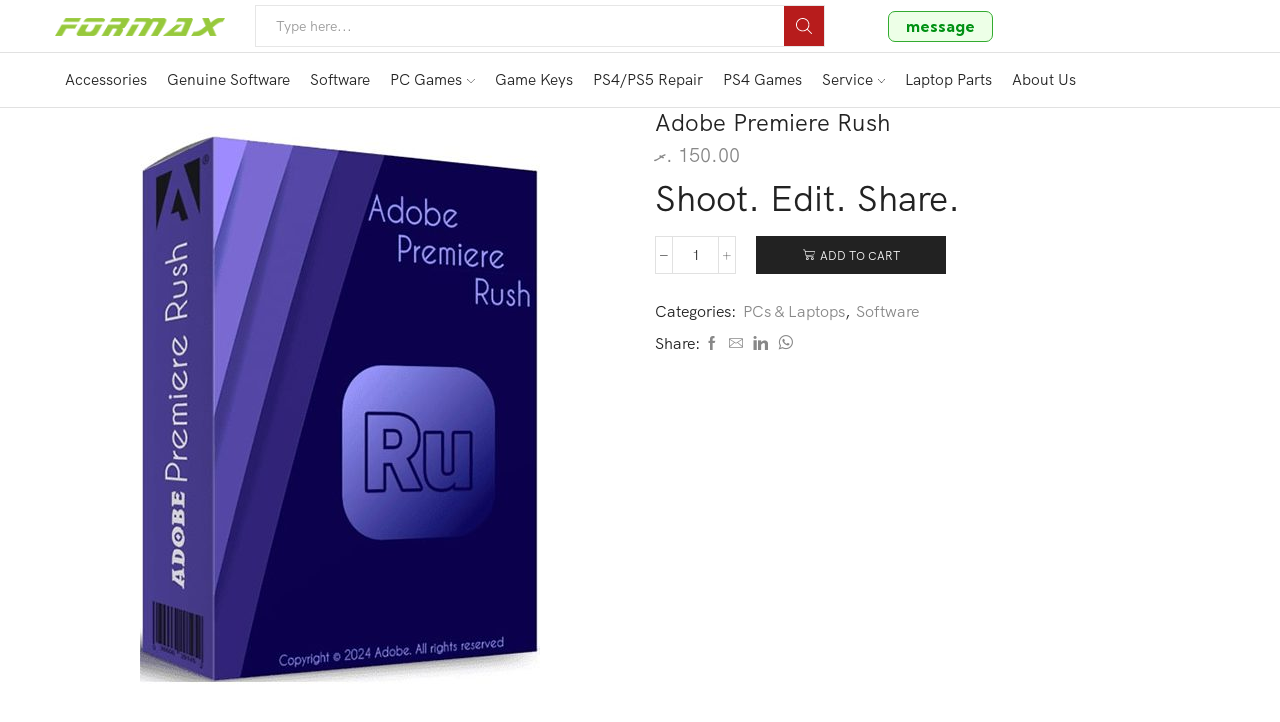

--- FILE ---
content_type: text/html; charset=UTF-8
request_url: https://formax.mv/product/adobe-premiere-rush/
body_size: 32299
content:

<!DOCTYPE html>
<html lang="en-US" prefix="og: https://ogp.me/ns#" >
<head>
	<meta charset="UTF-8" />
	<meta name="viewport" content="width=device-width, initial-scale=1.0, maximum-scale=1.0, user-scalable=0"/>
	<meta property="og:site_name" content="Formax" />
   <meta name="description" content="one stop for accessories, software, games, laptop, desktop, repair playstation, parts etc.." />
 <meta property="keywords" content="software, games, parts, playstation, repair, laptop, desktop, ps4, ps5, console, joystick" />
  <meta property="og:image" content="https://formax.mv/wp-content/uploads/2024/06/ADOBE-PREMIERE-RUSH.jpg" />
 <meta property="og:url" content="https://formax.mv/product/adobe-premiere-rush/" />
 <meta property="og:type" content="article" />
 
<!-- Search Engine Optimization by Rank Math PRO - https://rankmath.com/ -->
<title>Adobe Premiere Rush - Formax</title>
<meta name="description" content="Adobe Premiere Rush offers seamless, cross-device video editing for creators on the go. Optimize your social media content and edit with ease—anytime, anywhere!"/>
<meta name="robots" content="follow, index, max-snippet:-1, max-video-preview:-1, max-image-preview:large"/>
<link rel="canonical" href="https://formax.mv/product/adobe-premiere-rush/" />
<meta property="og:locale" content="en_US" />
<meta property="og:type" content="product" />
<meta property="og:title" content="Adobe Premiere Rush - Formax" />
<meta property="og:description" content="Adobe Premiere Rush offers seamless, cross-device video editing for creators on the go. Optimize your social media content and edit with ease—anytime, anywhere!" />
<meta property="og:url" content="https://formax.mv/product/adobe-premiere-rush/" />
<meta property="og:site_name" content="www.formax.mv" />
<meta property="og:updated_time" content="2024-08-08T16:55:30+05:00" />
<meta property="og:image" content="https://formax.mv/wp-content/uploads/2024/06/ADOBE-PREMIERE-RUSH.jpg" />
<meta property="og:image:secure_url" content="https://formax.mv/wp-content/uploads/2024/06/ADOBE-PREMIERE-RUSH.jpg" />
<meta property="og:image:width" content="400" />
<meta property="og:image:height" content="600" />
<meta property="og:image:alt" content="Adobe Premiere Rush" />
<meta property="og:image:type" content="image/jpeg" />
<meta property="product:price:amount" content="150" />
<meta property="product:price:currency" content="MVR" />
<meta property="product:availability" content="instock" />
<meta name="twitter:card" content="summary_large_image" />
<meta name="twitter:title" content="Adobe Premiere Rush - Formax" />
<meta name="twitter:description" content="Adobe Premiere Rush offers seamless, cross-device video editing for creators on the go. Optimize your social media content and edit with ease—anytime, anywhere!" />
<meta name="twitter:image" content="https://formax.mv/wp-content/uploads/2024/06/ADOBE-PREMIERE-RUSH.jpg" />
<meta name="twitter:label1" content="Price" />
<meta name="twitter:data1" content="150.00&nbsp;.&#x783;" />
<meta name="twitter:label2" content="Availability" />
<meta name="twitter:data2" content="In stock" />
<script type="application/ld+json" class="rank-math-schema-pro">{"@context":"https://schema.org","@graph":[{"@type":["ElectronicsStore","Organization"],"@id":"https://formax.mv/#organization","name":"www.formax.mv","url":"https://formax.mv","logo":{"@type":"ImageObject","@id":"https://formax.mv/#logo","url":"https://formax.mv/wp-content/uploads/2024/06/112-x112.png","contentUrl":"https://formax.mv/wp-content/uploads/2024/06/112-x112.png","caption":"www.formax.mv","inLanguage":"en-US","width":"115","height":"115"},"openingHours":["Monday,Tuesday,Wednesday,Thursday,Friday,Saturday,Sunday 09:00-17:00"],"image":{"@id":"https://formax.mv/#logo"}},{"@type":"WebSite","@id":"https://formax.mv/#website","url":"https://formax.mv","name":"www.formax.mv","alternateName":"formax","publisher":{"@id":"https://formax.mv/#organization"},"inLanguage":"en-US"},{"@type":"ImageObject","@id":"https://formax.mv/wp-content/uploads/2024/06/ADOBE-PREMIERE-RUSH.jpg","url":"https://formax.mv/wp-content/uploads/2024/06/ADOBE-PREMIERE-RUSH.jpg","width":"400","height":"600","inLanguage":"en-US"},{"@type":"ItemPage","@id":"https://formax.mv/product/adobe-premiere-rush/#webpage","url":"https://formax.mv/product/adobe-premiere-rush/","name":"Adobe Premiere Rush - Formax","datePublished":"2024-06-18T20:03:20+05:00","dateModified":"2024-08-08T16:55:30+05:00","isPartOf":{"@id":"https://formax.mv/#website"},"primaryImageOfPage":{"@id":"https://formax.mv/wp-content/uploads/2024/06/ADOBE-PREMIERE-RUSH.jpg"},"inLanguage":"en-US"},{"@type":"Product","name":"Adobe Premiere Rush - Formax","description":"Adobe Premiere Rush offers seamless, cross-device video editing for creators on the go. Optimize your social media content and edit with ease\u2014anytime, anywhere!","category":"PCs &amp; Laptops","mainEntityOfPage":{"@id":"https://formax.mv/product/adobe-premiere-rush/#webpage"},"image":[{"@type":"ImageObject","url":"https://formax.mv/wp-content/uploads/2024/06/ADOBE-PREMIERE-RUSH.jpg","height":"600","width":"400"}],"offers":{"@type":"Offer","price":"150.00","priceCurrency":"MVR","priceValidUntil":"2027-12-31","availability":"https://schema.org/InStock","itemCondition":"NewCondition","url":"https://formax.mv/product/adobe-premiere-rush/","seller":{"@type":"Organization","@id":"https://formax.mv/","name":"www.formax.mv","url":"https://formax.mv","logo":"https://formax.mv/wp-content/uploads/2024/06/112-x112.png"}},"@id":"https://formax.mv/product/adobe-premiere-rush/#richSnippet"}]}</script>
<!-- /Rank Math WordPress SEO plugin -->

<link rel="alternate" type="application/rss+xml" title="Formax &raquo; Feed" href="https://formax.mv/feed/" />
<link rel="alternate" type="application/rss+xml" title="Formax &raquo; Comments Feed" href="https://formax.mv/comments/feed/" />
<style id='wp-img-auto-sizes-contain-inline-css' type='text/css'>
img:is([sizes=auto i],[sizes^="auto," i]){contain-intrinsic-size:3000px 1500px}
/*# sourceURL=wp-img-auto-sizes-contain-inline-css */
</style>
<style id='classic-theme-styles-inline-css' type='text/css'>
/*! This file is auto-generated */
.wp-block-button__link{color:#fff;background-color:#32373c;border-radius:9999px;box-shadow:none;text-decoration:none;padding:calc(.667em + 2px) calc(1.333em + 2px);font-size:1.125em}.wp-block-file__button{background:#32373c;color:#fff;text-decoration:none}
/*# sourceURL=/wp-includes/css/classic-themes.min.css */
</style>
<style id='global-styles-inline-css' type='text/css'>
:root{--wp--preset--aspect-ratio--square: 1;--wp--preset--aspect-ratio--4-3: 4/3;--wp--preset--aspect-ratio--3-4: 3/4;--wp--preset--aspect-ratio--3-2: 3/2;--wp--preset--aspect-ratio--2-3: 2/3;--wp--preset--aspect-ratio--16-9: 16/9;--wp--preset--aspect-ratio--9-16: 9/16;--wp--preset--color--black: #000000;--wp--preset--color--cyan-bluish-gray: #abb8c3;--wp--preset--color--white: #ffffff;--wp--preset--color--pale-pink: #f78da7;--wp--preset--color--vivid-red: #cf2e2e;--wp--preset--color--luminous-vivid-orange: #ff6900;--wp--preset--color--luminous-vivid-amber: #fcb900;--wp--preset--color--light-green-cyan: #7bdcb5;--wp--preset--color--vivid-green-cyan: #00d084;--wp--preset--color--pale-cyan-blue: #8ed1fc;--wp--preset--color--vivid-cyan-blue: #0693e3;--wp--preset--color--vivid-purple: #9b51e0;--wp--preset--gradient--vivid-cyan-blue-to-vivid-purple: linear-gradient(135deg,rgb(6,147,227) 0%,rgb(155,81,224) 100%);--wp--preset--gradient--light-green-cyan-to-vivid-green-cyan: linear-gradient(135deg,rgb(122,220,180) 0%,rgb(0,208,130) 100%);--wp--preset--gradient--luminous-vivid-amber-to-luminous-vivid-orange: linear-gradient(135deg,rgb(252,185,0) 0%,rgb(255,105,0) 100%);--wp--preset--gradient--luminous-vivid-orange-to-vivid-red: linear-gradient(135deg,rgb(255,105,0) 0%,rgb(207,46,46) 100%);--wp--preset--gradient--very-light-gray-to-cyan-bluish-gray: linear-gradient(135deg,rgb(238,238,238) 0%,rgb(169,184,195) 100%);--wp--preset--gradient--cool-to-warm-spectrum: linear-gradient(135deg,rgb(74,234,220) 0%,rgb(151,120,209) 20%,rgb(207,42,186) 40%,rgb(238,44,130) 60%,rgb(251,105,98) 80%,rgb(254,248,76) 100%);--wp--preset--gradient--blush-light-purple: linear-gradient(135deg,rgb(255,206,236) 0%,rgb(152,150,240) 100%);--wp--preset--gradient--blush-bordeaux: linear-gradient(135deg,rgb(254,205,165) 0%,rgb(254,45,45) 50%,rgb(107,0,62) 100%);--wp--preset--gradient--luminous-dusk: linear-gradient(135deg,rgb(255,203,112) 0%,rgb(199,81,192) 50%,rgb(65,88,208) 100%);--wp--preset--gradient--pale-ocean: linear-gradient(135deg,rgb(255,245,203) 0%,rgb(182,227,212) 50%,rgb(51,167,181) 100%);--wp--preset--gradient--electric-grass: linear-gradient(135deg,rgb(202,248,128) 0%,rgb(113,206,126) 100%);--wp--preset--gradient--midnight: linear-gradient(135deg,rgb(2,3,129) 0%,rgb(40,116,252) 100%);--wp--preset--font-size--small: 13px;--wp--preset--font-size--medium: 20px;--wp--preset--font-size--large: 36px;--wp--preset--font-size--x-large: 42px;--wp--preset--spacing--20: 0.44rem;--wp--preset--spacing--30: 0.67rem;--wp--preset--spacing--40: 1rem;--wp--preset--spacing--50: 1.5rem;--wp--preset--spacing--60: 2.25rem;--wp--preset--spacing--70: 3.38rem;--wp--preset--spacing--80: 5.06rem;--wp--preset--shadow--natural: 6px 6px 9px rgba(0, 0, 0, 0.2);--wp--preset--shadow--deep: 12px 12px 50px rgba(0, 0, 0, 0.4);--wp--preset--shadow--sharp: 6px 6px 0px rgba(0, 0, 0, 0.2);--wp--preset--shadow--outlined: 6px 6px 0px -3px rgb(255, 255, 255), 6px 6px rgb(0, 0, 0);--wp--preset--shadow--crisp: 6px 6px 0px rgb(0, 0, 0);}:where(.is-layout-flex){gap: 0.5em;}:where(.is-layout-grid){gap: 0.5em;}body .is-layout-flex{display: flex;}.is-layout-flex{flex-wrap: wrap;align-items: center;}.is-layout-flex > :is(*, div){margin: 0;}body .is-layout-grid{display: grid;}.is-layout-grid > :is(*, div){margin: 0;}:where(.wp-block-columns.is-layout-flex){gap: 2em;}:where(.wp-block-columns.is-layout-grid){gap: 2em;}:where(.wp-block-post-template.is-layout-flex){gap: 1.25em;}:where(.wp-block-post-template.is-layout-grid){gap: 1.25em;}.has-black-color{color: var(--wp--preset--color--black) !important;}.has-cyan-bluish-gray-color{color: var(--wp--preset--color--cyan-bluish-gray) !important;}.has-white-color{color: var(--wp--preset--color--white) !important;}.has-pale-pink-color{color: var(--wp--preset--color--pale-pink) !important;}.has-vivid-red-color{color: var(--wp--preset--color--vivid-red) !important;}.has-luminous-vivid-orange-color{color: var(--wp--preset--color--luminous-vivid-orange) !important;}.has-luminous-vivid-amber-color{color: var(--wp--preset--color--luminous-vivid-amber) !important;}.has-light-green-cyan-color{color: var(--wp--preset--color--light-green-cyan) !important;}.has-vivid-green-cyan-color{color: var(--wp--preset--color--vivid-green-cyan) !important;}.has-pale-cyan-blue-color{color: var(--wp--preset--color--pale-cyan-blue) !important;}.has-vivid-cyan-blue-color{color: var(--wp--preset--color--vivid-cyan-blue) !important;}.has-vivid-purple-color{color: var(--wp--preset--color--vivid-purple) !important;}.has-black-background-color{background-color: var(--wp--preset--color--black) !important;}.has-cyan-bluish-gray-background-color{background-color: var(--wp--preset--color--cyan-bluish-gray) !important;}.has-white-background-color{background-color: var(--wp--preset--color--white) !important;}.has-pale-pink-background-color{background-color: var(--wp--preset--color--pale-pink) !important;}.has-vivid-red-background-color{background-color: var(--wp--preset--color--vivid-red) !important;}.has-luminous-vivid-orange-background-color{background-color: var(--wp--preset--color--luminous-vivid-orange) !important;}.has-luminous-vivid-amber-background-color{background-color: var(--wp--preset--color--luminous-vivid-amber) !important;}.has-light-green-cyan-background-color{background-color: var(--wp--preset--color--light-green-cyan) !important;}.has-vivid-green-cyan-background-color{background-color: var(--wp--preset--color--vivid-green-cyan) !important;}.has-pale-cyan-blue-background-color{background-color: var(--wp--preset--color--pale-cyan-blue) !important;}.has-vivid-cyan-blue-background-color{background-color: var(--wp--preset--color--vivid-cyan-blue) !important;}.has-vivid-purple-background-color{background-color: var(--wp--preset--color--vivid-purple) !important;}.has-black-border-color{border-color: var(--wp--preset--color--black) !important;}.has-cyan-bluish-gray-border-color{border-color: var(--wp--preset--color--cyan-bluish-gray) !important;}.has-white-border-color{border-color: var(--wp--preset--color--white) !important;}.has-pale-pink-border-color{border-color: var(--wp--preset--color--pale-pink) !important;}.has-vivid-red-border-color{border-color: var(--wp--preset--color--vivid-red) !important;}.has-luminous-vivid-orange-border-color{border-color: var(--wp--preset--color--luminous-vivid-orange) !important;}.has-luminous-vivid-amber-border-color{border-color: var(--wp--preset--color--luminous-vivid-amber) !important;}.has-light-green-cyan-border-color{border-color: var(--wp--preset--color--light-green-cyan) !important;}.has-vivid-green-cyan-border-color{border-color: var(--wp--preset--color--vivid-green-cyan) !important;}.has-pale-cyan-blue-border-color{border-color: var(--wp--preset--color--pale-cyan-blue) !important;}.has-vivid-cyan-blue-border-color{border-color: var(--wp--preset--color--vivid-cyan-blue) !important;}.has-vivid-purple-border-color{border-color: var(--wp--preset--color--vivid-purple) !important;}.has-vivid-cyan-blue-to-vivid-purple-gradient-background{background: var(--wp--preset--gradient--vivid-cyan-blue-to-vivid-purple) !important;}.has-light-green-cyan-to-vivid-green-cyan-gradient-background{background: var(--wp--preset--gradient--light-green-cyan-to-vivid-green-cyan) !important;}.has-luminous-vivid-amber-to-luminous-vivid-orange-gradient-background{background: var(--wp--preset--gradient--luminous-vivid-amber-to-luminous-vivid-orange) !important;}.has-luminous-vivid-orange-to-vivid-red-gradient-background{background: var(--wp--preset--gradient--luminous-vivid-orange-to-vivid-red) !important;}.has-very-light-gray-to-cyan-bluish-gray-gradient-background{background: var(--wp--preset--gradient--very-light-gray-to-cyan-bluish-gray) !important;}.has-cool-to-warm-spectrum-gradient-background{background: var(--wp--preset--gradient--cool-to-warm-spectrum) !important;}.has-blush-light-purple-gradient-background{background: var(--wp--preset--gradient--blush-light-purple) !important;}.has-blush-bordeaux-gradient-background{background: var(--wp--preset--gradient--blush-bordeaux) !important;}.has-luminous-dusk-gradient-background{background: var(--wp--preset--gradient--luminous-dusk) !important;}.has-pale-ocean-gradient-background{background: var(--wp--preset--gradient--pale-ocean) !important;}.has-electric-grass-gradient-background{background: var(--wp--preset--gradient--electric-grass) !important;}.has-midnight-gradient-background{background: var(--wp--preset--gradient--midnight) !important;}.has-small-font-size{font-size: var(--wp--preset--font-size--small) !important;}.has-medium-font-size{font-size: var(--wp--preset--font-size--medium) !important;}.has-large-font-size{font-size: var(--wp--preset--font-size--large) !important;}.has-x-large-font-size{font-size: var(--wp--preset--font-size--x-large) !important;}
:where(.wp-block-post-template.is-layout-flex){gap: 1.25em;}:where(.wp-block-post-template.is-layout-grid){gap: 1.25em;}
:where(.wp-block-term-template.is-layout-flex){gap: 1.25em;}:where(.wp-block-term-template.is-layout-grid){gap: 1.25em;}
:where(.wp-block-columns.is-layout-flex){gap: 2em;}:where(.wp-block-columns.is-layout-grid){gap: 2em;}
:root :where(.wp-block-pullquote){font-size: 1.5em;line-height: 1.6;}
/*# sourceURL=global-styles-inline-css */
</style>
<link rel='stylesheet' id='contact-form-7-css' href='https://formax.mv/wp-content/plugins/contact-form-7/includes/css/styles.css' type='text/css' media='all' />
<style id='woocommerce-inline-inline-css' type='text/css'>
.woocommerce form .form-row .required { visibility: visible; }
/*# sourceURL=woocommerce-inline-inline-css */
</style>
<link rel='stylesheet' id='etheme-parent-style-css' href='https://formax.mv/wp-content/themes/xstore/xstore.min.css' type='text/css' media='all' />
<link rel='stylesheet' id='etheme-general-all-style-css' href='https://formax.mv/wp-content/themes/xstore/css/general-all.min.css' type='text/css' media='all' />
<link rel='stylesheet' id='elementor-frontend-css' href='https://formax.mv/wp-content/plugins/elementor/assets/css/frontend.min.css' type='text/css' media='all' />
<link rel='stylesheet' id='etheme-elementor-all-widgets-style-css' href='https://formax.mv/wp-content/themes/xstore/css/elementor-all-widgets.min.css' type='text/css' media='all' />
<link rel='stylesheet' id='etheme-slick-library-css' href='https://formax.mv/wp-content/themes/xstore/css/libs/slick.min.css' type='text/css' media='all' />
<link rel='stylesheet' id='etheme-woocommerce-all-style-css' href='https://formax.mv/wp-content/themes/xstore/css/woocommerce-all.min.css' type='text/css' media='all' />
<style id='xstore-icons-font-inline-css' type='text/css'>
@font-face {
				  font-family: 'xstore-icons';
				  src:
				    url('https://formax.mv/wp-content/themes/xstore/fonts/xstore-icons-light.ttf') format('truetype'),
				    url('https://formax.mv/wp-content/themes/xstore/fonts/xstore-icons-light.woff2') format('woff2'),
				    url('https://formax.mv/wp-content/themes/xstore/fonts/xstore-icons-light.woff') format('woff'),
				    url('https://formax.mv/wp-content/themes/xstore/fonts/xstore-icons-light.svg#xstore-icons') format('svg');
				  font-weight: normal;
				  font-style: normal;
				  font-display: swap;
				}
/*# sourceURL=xstore-icons-font-inline-css */
</style>
<link rel='stylesheet' id='etheme-header-menu-css' href='https://formax.mv/wp-content/themes/xstore/css/modules/layout/header/parts/menu.min.css' type='text/css' media='all' />
<link rel='stylesheet' id='xstore-kirki-styles-css' href='https://formax.mv/wp-content/uploads/xstore/kirki-styles.css' type='text/css' media='all' />
<script type="text/javascript" src="https://formax.mv/wp-includes/js/jquery/jquery.min.js" id="jquery-core-js"></script>
<script type="text/javascript" src="https://formax.mv/wp-includes/js/jquery/jquery-migrate.min.js" id="jquery-migrate-js"></script>
<script type="text/javascript" src="https://formax.mv/wp-content/plugins/woocommerce/assets/js/jquery-blockui/jquery.blockUI.min.js" id="wc-jquery-blockui-js" defer="defer" data-wp-strategy="defer"></script>
<script type="text/javascript" id="wc-add-to-cart-js-extra">
/* <![CDATA[ */
var wc_add_to_cart_params = {"ajax_url":"/wp-admin/admin-ajax.php","wc_ajax_url":"/?wc-ajax=%%endpoint%%","i18n_view_cart":"View cart","cart_url":"https://formax.mv/cart-2/","is_cart":"","cart_redirect_after_add":"no"};
//# sourceURL=wc-add-to-cart-js-extra
/* ]]> */
</script>
<script type="text/javascript" src="https://formax.mv/wp-content/plugins/woocommerce/assets/js/frontend/add-to-cart.min.js" id="wc-add-to-cart-js" defer="defer" data-wp-strategy="defer"></script>
<script type="text/javascript" src="https://formax.mv/wp-content/plugins/woocommerce/assets/js/zoom/jquery.zoom.min.js" id="wc-zoom-js" defer="defer" data-wp-strategy="defer"></script>
<script type="text/javascript" id="wc-single-product-js-extra">
/* <![CDATA[ */
var wc_single_product_params = {"i18n_required_rating_text":"Please select a rating","i18n_rating_options":["1 of 5 stars","2 of 5 stars","3 of 5 stars","4 of 5 stars","5 of 5 stars"],"i18n_product_gallery_trigger_text":"View full-screen image gallery","review_rating_required":"yes","flexslider":{"rtl":false,"animation":"slide","smoothHeight":true,"directionNav":false,"controlNav":"thumbnails","slideshow":false,"animationSpeed":500,"animationLoop":false,"allowOneSlide":false},"zoom_enabled":"1","zoom_options":[],"photoswipe_enabled":"","photoswipe_options":{"shareEl":false,"closeOnScroll":false,"history":false,"hideAnimationDuration":0,"showAnimationDuration":0},"flexslider_enabled":""};
//# sourceURL=wc-single-product-js-extra
/* ]]> */
</script>
<script type="text/javascript" src="https://formax.mv/wp-content/plugins/woocommerce/assets/js/frontend/single-product.min.js" id="wc-single-product-js" defer="defer" data-wp-strategy="defer"></script>
<script type="text/javascript" src="https://formax.mv/wp-content/plugins/woocommerce/assets/js/js-cookie/js.cookie.min.js" id="wc-js-cookie-js" defer="defer" data-wp-strategy="defer"></script>
<script type="text/javascript" id="woocommerce-js-extra">
/* <![CDATA[ */
var woocommerce_params = {"ajax_url":"/wp-admin/admin-ajax.php","wc_ajax_url":"/?wc-ajax=%%endpoint%%","i18n_password_show":"Show password","i18n_password_hide":"Hide password"};
//# sourceURL=woocommerce-js-extra
/* ]]> */
</script>
<script type="text/javascript" src="https://formax.mv/wp-content/plugins/woocommerce/assets/js/frontend/woocommerce.min.js" id="woocommerce-js" defer="defer" data-wp-strategy="defer"></script>
<link rel="https://api.w.org/" href="https://formax.mv/wp-json/" /><link rel="alternate" title="JSON" type="application/json" href="https://formax.mv/wp-json/wp/v2/product/18789" /><link rel="EditURI" type="application/rsd+xml" title="RSD" href="https://formax.mv/xmlrpc.php?rsd" />
<meta name="generator" content="WordPress 6.9" />
<link rel='shortlink' href='https://formax.mv/?p=18789' />
<!-- Meta Pixel Code -->
<script>
!function(f,b,e,v,n,t,s)
{if(f.fbq)return;n=f.fbq=function(){n.callMethod?
n.callMethod.apply(n,arguments):n.queue.push(arguments)};
if(!f._fbq)f._fbq=n;n.push=n;n.loaded=!0;n.version='2.0';
n.queue=[];t=b.createElement(e);t.async=!0;
t.src=v;s=b.getElementsByTagName(e)[0];
s.parentNode.insertBefore(t,s)}(window, document,'script',
'https://connect.facebook.net/en_US/fbevents.js');
fbq('init', '2249693532037859');
fbq('track', 'PageView');
</script>
<noscript><img height="1" width="1" style="display:none"
src="https://www.facebook.com/tr?id=2249693532037859&ev=PageView&noscript=1"
/></noscript>
<!-- End Meta Pixel Code -->		<script>
			document.documentElement.className = document.documentElement.className.replace('no-js', 'js');
		</script>
				<style>
			.no-js img.lazyload {
				display: none;
			}

			figure.wp-block-image img.lazyloading {
				min-width: 150px;
			}

						.lazyload, .lazyloading {
				opacity: 0;
			}

			.lazyloaded {
				opacity: 1;
				transition: opacity 400ms;
				transition-delay: 0ms;
			}

					</style>
		<!-- Analytics by WP Statistics - https://wp-statistics.com -->
<!-- Google site verification - Google for WooCommerce -->
<meta name="google-site-verification" content="JxPjSlOKdchXyKa5Y9_n3Wq6vzQ9p2G7l_FmhjC6GKc" />
			<link rel="prefetch" as="font" href="https://formax.mv/wp-content/themes/xstore/fonts/xstore-icons-light.woff?v=9.6" type="font/woff">
					<link rel="prefetch" as="font" href="https://formax.mv/wp-content/themes/xstore/fonts/xstore-icons-light.woff2?v=9.6" type="font/woff2">
			<noscript><style>.woocommerce-product-gallery{ opacity: 1 !important; }</style></noscript>
	<meta name="generator" content="Elementor 3.34.0; features: additional_custom_breakpoints; settings: css_print_method-external, google_font-enabled, font_display-swap">
			<style>
				.e-con.e-parent:nth-of-type(n+4):not(.e-lazyloaded):not(.e-no-lazyload),
				.e-con.e-parent:nth-of-type(n+4):not(.e-lazyloaded):not(.e-no-lazyload) * {
					background-image: none !important;
				}
				@media screen and (max-height: 1024px) {
					.e-con.e-parent:nth-of-type(n+3):not(.e-lazyloaded):not(.e-no-lazyload),
					.e-con.e-parent:nth-of-type(n+3):not(.e-lazyloaded):not(.e-no-lazyload) * {
						background-image: none !important;
					}
				}
				@media screen and (max-height: 640px) {
					.e-con.e-parent:nth-of-type(n+2):not(.e-lazyloaded):not(.e-no-lazyload),
					.e-con.e-parent:nth-of-type(n+2):not(.e-lazyloaded):not(.e-no-lazyload) * {
						background-image: none !important;
					}
				}
			</style>
			<link rel="icon" href="https://formax.mv/wp-content/uploads/2024/04/formax-logo-with-background-100x100.png" sizes="32x32" />
<link rel="icon" href="https://formax.mv/wp-content/uploads/2024/04/formax-logo-with-background-247x248.png" sizes="192x192" />
<link rel="apple-touch-icon" href="https://formax.mv/wp-content/uploads/2024/04/formax-logo-with-background-247x248.png" />
<meta name="msapplication-TileImage" content="https://formax.mv/wp-content/uploads/2024/04/formax-logo-with-background-280x280.png" />
<style id="kirki-inline-styles"></style><style type="text/css" class="et_custom-css">@font-face{font-family:"HKGrotesk-Regular";src:url(https://formax.mv/wp-content/uploads/custom-fonts/2024/03/HKGrotesk-Regular.otf) format("opentype");font-display:swap}.onsale{width:3em;height:3em;line-height:1.2}.btn-checkout:hover,.btn-view-wishlist:hover{opacity:1 !important}.thumbnails-list li.thumbnail-item{border:1px solid #e1e1e1;box-sizing:border-box}.swiper-custom-right:not(.et-swiper-elementor-nav),.swiper-custom-left:not(.et-swiper-elementor-nav){background:transparent !important}@media only screen and (max-width:1260px){.swiper-custom-left,.middle-inside .swiper-entry .swiper-button-prev,.middle-inside.swiper-entry .swiper-button-prev{left:-15px}.swiper-custom-right,.middle-inside .swiper-entry .swiper-button-next,.middle-inside.swiper-entry .swiper-button-next{right:-15px}.middle-inbox .swiper-entry .swiper-button-prev,.middle-inbox.swiper-entry .swiper-button-prev{left:8px}.middle-inbox .swiper-entry .swiper-button-next,.middle-inbox.swiper-entry .swiper-button-next{right:8px}.swiper-entry:hover .swiper-custom-left,.middle-inside .swiper-entry:hover .swiper-button-prev,.middle-inside.swiper-entry:hover .swiper-button-prev{left:-5px}.swiper-entry:hover .swiper-custom-right,.middle-inside .swiper-entry:hover .swiper-button-next,.middle-inside.swiper-entry:hover .swiper-button-next{right:-5px}.middle-inbox .swiper-entry:hover .swiper-button-prev,.middle-inbox.swiper-entry:hover .swiper-button-prev{left:5px}.middle-inbox .swiper-entry:hover .swiper-button-next,.middle-inbox.swiper-entry:hover .swiper-button-next{right:5px}}.header-main-menu2.et_element-top-level .menu{margin-right:-15px;margin-left:-15px}@media only screen and (max-width:992px){.header-wrapper,.site-header-vertical{display:none}}@media only screen and (min-width:993px){.mobile-header-wrapper{display:none}}.swiper-container{width:auto}.etheme-elementor-slider:not(.swiper-container-initialized,.swiper-initialized) .swiper-slide{max-width:calc(100% / var(--slides-per-view,4))}.etheme-elementor-slider[data-animation]:not(.swiper-container-initialized,.swiper-initialized,[data-animation=slide],[data-animation=coverflow]) .swiper-slide{max-width:100%}body:not([data-elementor-device-mode]) .etheme-elementor-off-canvas__container{transition:none;opacity:0;visibility:hidden;position:fixed}</style></head>
<body class="wp-singular product-template-default single single-product postid-18789 wp-custom-logo wp-theme-xstore theme-xstore woocommerce woocommerce-page woocommerce-no-js et_cart-type-2 et_b_dt_header-not-overlap et_b_mob_header-not-overlap wide et-preloader-off et-catalog-off  sticky-message-on global-product-name-on et-enable-swatch elementor-default elementor-kit-1547" data-mode="light">


<div style="z-index: -2011; opacity: 0; visibility: hidden; height: 0px; position: absolute; left: -2011px; overflow: hidden;"><a href="https://www.8theme.com/woocommerce-themes/">best wordpress themes</a></div>
<div class="template-container">

		<div class="template-content">
		<div class="page-wrapper">
			<header id="header" class="site-header sticky"  data-type="smart"><div class="header-wrapper">

<div class="header-main-wrapper ">
	<div class="header-main" data-title="Header main">
		<div class="et-row-container et-container">
			<div class="et-wrap-columns flex align-items-center">		
				
		
        <div class="et_column et_col-xs-2 et_col-xs-offset-0">
			

    <div class="et_element et_b_header-logo align-start mob-align-center et_element-top-level" >
        <a href="https://formax.mv">
            <span><img width="180" height="20" data-src="https://formax.mv/wp-content/uploads/2024/03/cropped-cropped-FORMAX-LOGO-resize-1.png" class="et_b_header-logo-img lazyload" alt="" decoding="async" src="[data-uri]" style="--smush-placeholder-width: 180px; --smush-placeholder-aspect-ratio: 180/20;" /><noscript><img width="180" height="20" data-src="https://formax.mv/wp-content/uploads/2024/03/cropped-cropped-FORMAX-LOGO-resize-1.png" class="et_b_header-logo-img lazyload" alt="" decoding="async" src="[data-uri]" style="--smush-placeholder-width: 180px; --smush-placeholder-aspect-ratio: 180/20;" /><noscript><img width="180" height="20" data-src="https://formax.mv/wp-content/uploads/2024/03/cropped-cropped-FORMAX-LOGO-resize-1.png" class="et_b_header-logo-img lazyload" alt="" decoding="async" src="[data-uri]" style="--smush-placeholder-width: 180px; --smush-placeholder-aspect-ratio: 180/20;" /><noscript><img width="180" height="20" data-src="https://formax.mv/wp-content/uploads/2024/03/cropped-cropped-FORMAX-LOGO-resize-1.png" class="et_b_header-logo-img lazyload" alt="" decoding="async" src="[data-uri]" style="--smush-placeholder-width: 180px; --smush-placeholder-aspect-ratio: 180/20;" /><noscript><img width="180" height="20" data-src="https://formax.mv/wp-content/uploads/2024/03/cropped-cropped-FORMAX-LOGO-resize-1.png" class="et_b_header-logo-img lazyload" alt="" decoding="async" src="[data-uri]" style="--smush-placeholder-width: 180px; --smush-placeholder-aspect-ratio: 180/20;" /><noscript><img width="180" height="20" src="https://formax.mv/wp-content/uploads/2024/03/cropped-cropped-FORMAX-LOGO-resize-1.png" class="et_b_header-logo-img" alt="" decoding="async" /></noscript></noscript></noscript></noscript></noscript></span><span class="fixed"><img width="180" height="20" data-src="https://formax.mv/wp-content/uploads/2024/03/cropped-cropped-FORMAX-LOGO-resize-1.png" class="et_b_header-logo-img lazyload" alt="" decoding="async" src="[data-uri]" style="--smush-placeholder-width: 180px; --smush-placeholder-aspect-ratio: 180/20;" /><noscript><img width="180" height="20" data-src="https://formax.mv/wp-content/uploads/2024/03/cropped-cropped-FORMAX-LOGO-resize-1.png" class="et_b_header-logo-img lazyload" alt="" decoding="async" src="[data-uri]" style="--smush-placeholder-width: 180px; --smush-placeholder-aspect-ratio: 180/20;" /><noscript><img width="180" height="20" data-src="https://formax.mv/wp-content/uploads/2024/03/cropped-cropped-FORMAX-LOGO-resize-1.png" class="et_b_header-logo-img lazyload" alt="" decoding="async" src="[data-uri]" style="--smush-placeholder-width: 180px; --smush-placeholder-aspect-ratio: 180/20;" /><noscript><img width="180" height="20" data-src="https://formax.mv/wp-content/uploads/2024/03/cropped-cropped-FORMAX-LOGO-resize-1.png" class="et_b_header-logo-img lazyload" alt="" decoding="async" src="[data-uri]" style="--smush-placeholder-width: 180px; --smush-placeholder-aspect-ratio: 180/20;" /><noscript><img width="180" height="20" data-src="https://formax.mv/wp-content/uploads/2024/03/cropped-cropped-FORMAX-LOGO-resize-1.png" class="et_b_header-logo-img lazyload" alt="" decoding="async" src="[data-uri]" style="--smush-placeholder-width: 180px; --smush-placeholder-aspect-ratio: 180/20;" /><noscript><img width="180" height="20" src="https://formax.mv/wp-content/uploads/2024/03/cropped-cropped-FORMAX-LOGO-resize-1.png" class="et_b_header-logo-img" alt="" decoding="async" /></noscript></noscript></noscript></noscript></noscript></span>            
        </a>
    </div>

        </div>
			
				
		
        <div class="et_column et_col-xs-6 et_col-xs-offset-0">
			

<div class="et_element et_b_header-search flex align-items-center   et-content-right justify-content-center mob-justify-content-center flex-basis-full et_element-top-level et-content-dropdown" >
		
	    
        <form action="https://formax.mv/" role="search" data-min="3" data-per-page="15"
                            class="ajax-search-form  ajax-with-suggestions input-input " method="get">
			
                <div class="input-row flex align-items-center et-overflow-hidden" data-search-mode="dark">
                    					                    <label class="screen-reader-text" for="et_b-header-search-input-83">Search input</label>
                    <input type="text" value=""
                           placeholder="Type here..." autocomplete="off" class="form-control" id="et_b-header-search-input-83" name="s">
					
					                        <input type="hidden" name="post_type" value="product">
					
                                            <input type="hidden" name="et_search" value="true">
                    					
					                    <span class="buttons-wrapper flex flex-nowrap pos-relative">
                    <span class="clear flex-inline justify-content-center align-items-center pointer">
                        <span class="et_b-icon">
                            <svg xmlns="http://www.w3.org/2000/svg" width=".7em" height=".7em" viewBox="0 0 24 24"><path d="M13.056 12l10.728-10.704c0.144-0.144 0.216-0.336 0.216-0.552 0-0.192-0.072-0.384-0.216-0.528-0.144-0.12-0.336-0.216-0.528-0.216 0 0 0 0 0 0-0.192 0-0.408 0.072-0.528 0.216l-10.728 10.728-10.704-10.728c-0.288-0.288-0.768-0.288-1.056 0-0.168 0.144-0.24 0.336-0.24 0.528 0 0.216 0.072 0.408 0.216 0.552l10.728 10.704-10.728 10.704c-0.144 0.144-0.216 0.336-0.216 0.552s0.072 0.384 0.216 0.528c0.288 0.288 0.768 0.288 1.056 0l10.728-10.728 10.704 10.704c0.144 0.144 0.336 0.216 0.528 0.216s0.384-0.072 0.528-0.216c0.144-0.144 0.216-0.336 0.216-0.528s-0.072-0.384-0.216-0.528l-10.704-10.704z"></path></svg>
                        </span>
                    </span>
                    <button type="submit" class="search-button flex justify-content-center align-items-center pointer" aria-label="Search button">
                        <span class="et_b-loader"></span>
                    <svg xmlns="http://www.w3.org/2000/svg" width="1em" height="1em" fill="currentColor" viewBox="0 0 24 24"><path d="M23.784 22.8l-6.168-6.144c1.584-1.848 2.448-4.176 2.448-6.576 0-5.52-4.488-10.032-10.032-10.032-5.52 0-10.008 4.488-10.008 10.008s4.488 10.032 10.032 10.032c2.424 0 4.728-0.864 6.576-2.472l6.168 6.144c0.144 0.144 0.312 0.216 0.48 0.216s0.336-0.072 0.456-0.192c0.144-0.12 0.216-0.288 0.24-0.48 0-0.192-0.072-0.384-0.192-0.504zM18.696 10.080c0 4.752-3.888 8.64-8.664 8.64-4.752 0-8.64-3.888-8.64-8.664 0-4.752 3.888-8.64 8.664-8.64s8.64 3.888 8.64 8.664z"></path></svg>                    <span class="screen-reader-text">Search</span></button>
                </span>
                </div>
				
											                <div class="ajax-results-wrapper"></div>
			        </form>
		</div>
        </div>
			
				
		
        <div class="et_column et_col-xs-2 et_col-xs-offset-0">
			
<div class="header-button-wrapper  flex justify-content-center mob-justify-content-start et_element-top-level">
	    <a
            class="et_element et_b_header-button inline-block pos-relative"
            href="https://wa.me/message/AZMWGQJKQFR2N1"
		>
		message     </a>
	</div>

        </div>
	</div>		</div>
	</div>
</div>

<div class="header-bottom-wrapper sticky">
	<div class="header-bottom" data-title="Header bottom">
		<div class="et-row-container et-container">
			<div class="et-wrap-columns flex align-items-center">		
				
		
        <div class="et_column et_col-xs-11 et_col-xs-offset-0 pos-static">
			

<div class="et_element et_b_header-menu header-main-menu flex align-items-center menu-items-underline  justify-content-start et_element-top-level" >
	<div class="menu-main-container"><ul id="menu-menu-formax" class="menu"><li id="menu-item-18447" class="menu-item menu-item-type-taxonomy menu-item-object-product_cat menu-item-18447 item-level-0 item-design-dropdown"><a href="https://formax.mv/product-category/accessories/" class="item-link">Accessories</a></li>
<li id="menu-item-19580" class="menu-item menu-item-type-taxonomy menu-item-object-product_cat menu-item-19580 item-level-0 item-design-dropdown"><a href="https://formax.mv/product-category/genuine-software/" class="item-link">Genuine Software</a></li>
<li id="menu-item-16369" class="menu-item menu-item-type-taxonomy menu-item-object-product_cat current-product-ancestor current-menu-parent current-product-parent menu-item-16369 item-level-0 item-design-dropdown"><a href="https://formax.mv/product-category/latest-computer-software/" class="item-link">Software</a></li>
<li id="menu-item-16370" class="menu-item menu-item-type-taxonomy menu-item-object-product_cat menu-item-has-children menu-parent-item menu-item-16370 item-level-0 item-design-dropdown"><a href="https://formax.mv/product-category/latest-pc-games/" class="item-link">PC Games<svg class="arrow " xmlns="http://www.w3.org/2000/svg" width="0.5em" height="0.5em" viewBox="0 0 24 24"><path d="M23.784 6.072c-0.264-0.264-0.672-0.264-0.984 0l-10.8 10.416-10.8-10.416c-0.264-0.264-0.672-0.264-0.984 0-0.144 0.12-0.216 0.312-0.216 0.48 0 0.192 0.072 0.36 0.192 0.504l11.28 10.896c0.096 0.096 0.24 0.192 0.48 0.192 0.144 0 0.288-0.048 0.432-0.144l0.024-0.024 11.304-10.92c0.144-0.12 0.24-0.312 0.24-0.504 0.024-0.168-0.048-0.36-0.168-0.48z"></path></svg></a>
<div class="nav-sublist-dropdown"><div class="container">

<ul>
	<li id="menu-item-18488" class="menu-item menu-item-type-taxonomy menu-item-object-product_cat menu-item-18488 item-level-1"><a href="https://formax.mv/product-category/pc-games-2/action/" class="item-link type-img position-">Action</a></li>
	<li id="menu-item-18489" class="menu-item menu-item-type-taxonomy menu-item-object-product_cat menu-item-18489 item-level-1"><a href="https://formax.mv/product-category/pc-games-2/fps/" class="item-link type-img position-">FPS</a></li>
	<li id="menu-item-18490" class="menu-item menu-item-type-taxonomy menu-item-object-product_cat menu-item-18490 item-level-1"><a href="https://formax.mv/product-category/pc-games-2/adventure/" class="item-link type-img position-">Adventure</a></li>
	<li id="menu-item-18491" class="menu-item menu-item-type-taxonomy menu-item-object-product_cat menu-item-18491 item-level-1"><a href="https://formax.mv/product-category/pc-games-2/simulation/" class="item-link type-img position-">Simulation</a></li>
	<li id="menu-item-18492" class="menu-item menu-item-type-taxonomy menu-item-object-product_cat menu-item-18492 item-level-1"><a href="https://formax.mv/product-category/pc-games-2/role-playing/" class="item-link type-img position-">Role Playing</a></li>
	<li id="menu-item-18493" class="menu-item menu-item-type-taxonomy menu-item-object-product_cat menu-item-18493 item-level-1"><a href="https://formax.mv/product-category/pc-games-2/strategy/" class="item-link type-img position-">Strategy</a></li>
	<li id="menu-item-18494" class="menu-item menu-item-type-taxonomy menu-item-object-product_cat menu-item-18494 item-level-1"><a href="https://formax.mv/product-category/pc-games-2/racing/" class="item-link type-img position-">Racing</a></li>
	<li id="menu-item-18495" class="menu-item menu-item-type-taxonomy menu-item-object-product_cat menu-item-18495 item-level-1"><a href="https://formax.mv/product-category/pc-games-2/sports/" class="item-link type-img position-">Sports</a></li>
</ul>

</div></div><!-- .nav-sublist-dropdown -->
</li>
<li id="menu-item-19582" class="menu-item menu-item-type-taxonomy menu-item-object-product_cat menu-item-19582 item-level-0 item-design-dropdown"><a href="https://formax.mv/product-category/pc-game-keys/" class="item-link">Game Keys</a></li>
<li id="menu-item-19680" class="menu-item menu-item-type-taxonomy menu-item-object-product_cat menu-item-19680 item-level-0 item-design-dropdown"><a href="https://formax.mv/product-category/ps4-ps5-repair/" class="item-link">PS4/PS5 Repair</a></li>
<li id="menu-item-16371" class="menu-item menu-item-type-taxonomy menu-item-object-product_cat menu-item-16371 item-level-0 item-design-dropdown"><a href="https://formax.mv/product-category/ps4-games/" class="item-link">PS4 Games</a></li>
<li id="menu-item-16457" class="menu-item menu-item-type-custom menu-item-object-custom menu-item-has-children menu-parent-item menu-item-16457 item-level-0 item-design-dropdown"><a href="#" class="item-link">Service<svg class="arrow " xmlns="http://www.w3.org/2000/svg" width="0.5em" height="0.5em" viewBox="0 0 24 24"><path d="M23.784 6.072c-0.264-0.264-0.672-0.264-0.984 0l-10.8 10.416-10.8-10.416c-0.264-0.264-0.672-0.264-0.984 0-0.144 0.12-0.216 0.312-0.216 0.48 0 0.192 0.072 0.36 0.192 0.504l11.28 10.896c0.096 0.096 0.24 0.192 0.48 0.192 0.144 0 0.288-0.048 0.432-0.144l0.024-0.024 11.304-10.92c0.144-0.12 0.24-0.312 0.24-0.504 0.024-0.168-0.048-0.36-0.168-0.48z"></path></svg></a>
<div class="nav-sublist-dropdown"><div class="container">

<ul>
	<li id="menu-item-16320" class="menu-item menu-item-type-post_type menu-item-object-page menu-item-16320 item-level-1"><a href="https://formax.mv/desktop-repair-service/" class="item-link type-img position-">Desktop Repair &#038; Service</a></li>
	<li id="menu-item-16322" class="menu-item menu-item-type-post_type menu-item-object-page menu-item-16322 item-level-1"><a href="https://formax.mv/laptop-service/" class="item-link type-img position-">Laptop Service</a></li>
	<li id="menu-item-16321" class="menu-item menu-item-type-post_type menu-item-object-page menu-item-16321 item-level-1"><a href="https://formax.mv/game-console-repair/" class="item-link type-img position-">Game Console Repair</a></li>
	<li id="menu-item-16319" class="menu-item menu-item-type-post_type menu-item-object-page menu-item-16319 item-level-1"><a href="https://formax.mv/data-recovery/" class="item-link type-img position-">Data Recovery</a></li>
	<li id="menu-item-16323" class="menu-item menu-item-type-post_type menu-item-object-page menu-item-16323 item-level-1"><a href="https://formax.mv/virus-and-spyware-removal/" class="item-link type-img position-">Virus and Spyware Removal</a></li>
</ul>

</div></div><!-- .nav-sublist-dropdown -->
</li>
<li id="menu-item-19895" class="menu-item menu-item-type-taxonomy menu-item-object-product_cat menu-item-19895 item-level-0 item-design-dropdown"><a href="https://formax.mv/product-category/laptop-parts/" class="item-link">Laptop Parts</a></li>
<li id="menu-item-18947" class="menu-item menu-item-type-post_type menu-item-object-page menu-item-18947 item-level-0 item-design-dropdown"><a href="https://formax.mv/about-us/" class="item-link">About Us</a></li>
</ul></div></div>

        </div>
	</div>		</div>
	</div>
</div>
</div><div class="mobile-header-wrapper">


<div class="header-main-wrapper sticky">
	<div class="header-main" data-title="Header main">
		<div class="et-row-container et-container">
			<div class="et-wrap-columns flex align-items-center">		
				
		
        <div class="et_column et_col-xs-3 et_col-xs-offset-0 pos-static">
			

<div class="et_element et_b_header-mobile-menu  static et-content_toggle et-off-canvas et-content-left toggles-by-arrow" data-item-click="item">
	
    <span class="et-element-label-wrapper flex  justify-content-start mob-justify-content-start">
			<span class="flex-inline align-items-center et-element-label pointer et-toggle valign-center" >
				<span class="et_b-icon"><svg version="1.1" id="Layer_1" xmlns="http://www.w3.org/2000/svg" xmlns:xlink="http://www.w3.org/1999/xlink" x="0px" y="0px" width="1em" height="1em" viewBox="0 0 100 100" style="enable-background:new 0 0 100 100;" xml:space="preserve"><g><path d="M26,37h47.7c1.7,0,3.3-1.3,3.3-3.3s-1.3-3.3-3.3-3.3H26c-1.7,0-3.3,1.3-3.3,3.3S24.3,37,26,37z"/><path d="M74,46.7H26c-1.7,0-3.3,1.3-3.3,3.3s1.3,3.3,3.3,3.3h47.7c1.7,0,3.3-1.3,3.3-3.3S75.7,46.7,74,46.7z"/><path d="M74,63H26c-1.7,0-3.3,1.3-3.3,3.3s1.3,3.3,3.3,3.3h47.7c1.7,0,3.3-1.3,3.3-3.3S75.7,63,74,63z"/></g><path d="M50,0C22.3,0,0,22.3,0,50s22.3,50,50,50s50-22.3,50-50S77.7,0,50,0z M50,93.7C26,93.7,6.3,74,6.3,50S26,6.3,50,6.3S93.7,26,93.7,50S74,93.7,50,93.7z"/></svg></span>							</span>
		</span>
	        <div class="et-mini-content">
			<span class="et-toggle pos-absolute et-close full-left top">
				<svg xmlns="http://www.w3.org/2000/svg" width="0.8em" height="0.8em" viewBox="0 0 24 24">
					<path d="M13.056 12l10.728-10.704c0.144-0.144 0.216-0.336 0.216-0.552 0-0.192-0.072-0.384-0.216-0.528-0.144-0.12-0.336-0.216-0.528-0.216 0 0 0 0 0 0-0.192 0-0.408 0.072-0.528 0.216l-10.728 10.728-10.704-10.728c-0.288-0.288-0.768-0.288-1.056 0-0.168 0.144-0.24 0.336-0.24 0.528 0 0.216 0.072 0.408 0.216 0.552l10.728 10.704-10.728 10.704c-0.144 0.144-0.216 0.336-0.216 0.552s0.072 0.384 0.216 0.528c0.288 0.288 0.768 0.288 1.056 0l10.728-10.728 10.704 10.704c0.144 0.144 0.336 0.216 0.528 0.216s0.384-0.072 0.528-0.216c0.144-0.144 0.216-0.336 0.216-0.528s-0.072-0.384-0.216-0.528l-10.704-10.704z"></path>
				</svg>
			</span>

            <div class="et-content mobile-menu-content children-align-inherit">
				

    <div class="et_element et_b_header-logo justify-content-center" >
        <a href="https://formax.mv">
            <span><img width="180" height="20" data-src="https://formax.mv/wp-content/uploads/2024/03/cropped-cropped-FORMAX-LOGO-resize-1.png" class="et_b_header-logo-img lazyload" alt="" decoding="async" src="[data-uri]" style="--smush-placeholder-width: 180px; --smush-placeholder-aspect-ratio: 180/20;" /><noscript><img width="180" height="20" data-src="https://formax.mv/wp-content/uploads/2024/03/cropped-cropped-FORMAX-LOGO-resize-1.png" class="et_b_header-logo-img lazyload" alt="" decoding="async" src="[data-uri]" style="--smush-placeholder-width: 180px; --smush-placeholder-aspect-ratio: 180/20;" /><noscript><img width="180" height="20" data-src="https://formax.mv/wp-content/uploads/2024/03/cropped-cropped-FORMAX-LOGO-resize-1.png" class="et_b_header-logo-img lazyload" alt="" decoding="async" src="[data-uri]" style="--smush-placeholder-width: 180px; --smush-placeholder-aspect-ratio: 180/20;" /><noscript><img width="180" height="20" data-src="https://formax.mv/wp-content/uploads/2024/03/cropped-cropped-FORMAX-LOGO-resize-1.png" class="et_b_header-logo-img lazyload" alt="" decoding="async" src="[data-uri]" style="--smush-placeholder-width: 180px; --smush-placeholder-aspect-ratio: 180/20;" /><noscript><img width="180" height="20" data-src="https://formax.mv/wp-content/uploads/2024/03/cropped-cropped-FORMAX-LOGO-resize-1.png" class="et_b_header-logo-img lazyload" alt="" decoding="async" src="[data-uri]" style="--smush-placeholder-width: 180px; --smush-placeholder-aspect-ratio: 180/20;" /><noscript><img width="180" height="20" src="https://formax.mv/wp-content/uploads/2024/03/cropped-cropped-FORMAX-LOGO-resize-1.png" class="et_b_header-logo-img" alt="" decoding="async" /></noscript></noscript></noscript></noscript></noscript></span>            
        </a>
    </div>

                    <div class="et_element et_b_header-menu header-mobile-menu flex align-items-center"
                         data-title="Menu">
						<div class="menu-main-container"><ul id="menu-menu-formax-1" class="menu"><li id="menu-item-18447" class="menu-item menu-item-type-taxonomy menu-item-object-product_cat menu-item-18447 item-level-0 item-design-dropdown"><a href="https://formax.mv/product-category/accessories/" class="item-link">Accessories</a></li>
<li id="menu-item-19580" class="menu-item menu-item-type-taxonomy menu-item-object-product_cat menu-item-19580 item-level-0 item-design-dropdown"><a href="https://formax.mv/product-category/genuine-software/" class="item-link">Genuine Software</a></li>
<li id="menu-item-16369" class="menu-item menu-item-type-taxonomy menu-item-object-product_cat current-product-ancestor current-menu-parent current-product-parent menu-item-16369 item-level-0 item-design-dropdown"><a href="https://formax.mv/product-category/latest-computer-software/" class="item-link">Software</a></li>
<li id="menu-item-16370" class="menu-item menu-item-type-taxonomy menu-item-object-product_cat menu-item-has-children menu-parent-item menu-item-16370 item-level-0 item-design-dropdown"><a href="https://formax.mv/product-category/latest-pc-games/" class="item-link">PC Games</a>
<div class="nav-sublist-dropdown"><div class="container">

<ul>
	<li id="menu-item-18488" class="menu-item menu-item-type-taxonomy menu-item-object-product_cat menu-item-18488 item-level-1"><a href="https://formax.mv/product-category/pc-games-2/action/" class="item-link type-img position-">Action</a></li>
	<li id="menu-item-18489" class="menu-item menu-item-type-taxonomy menu-item-object-product_cat menu-item-18489 item-level-1"><a href="https://formax.mv/product-category/pc-games-2/fps/" class="item-link type-img position-">FPS</a></li>
	<li id="menu-item-18490" class="menu-item menu-item-type-taxonomy menu-item-object-product_cat menu-item-18490 item-level-1"><a href="https://formax.mv/product-category/pc-games-2/adventure/" class="item-link type-img position-">Adventure</a></li>
	<li id="menu-item-18491" class="menu-item menu-item-type-taxonomy menu-item-object-product_cat menu-item-18491 item-level-1"><a href="https://formax.mv/product-category/pc-games-2/simulation/" class="item-link type-img position-">Simulation</a></li>
	<li id="menu-item-18492" class="menu-item menu-item-type-taxonomy menu-item-object-product_cat menu-item-18492 item-level-1"><a href="https://formax.mv/product-category/pc-games-2/role-playing/" class="item-link type-img position-">Role Playing</a></li>
	<li id="menu-item-18493" class="menu-item menu-item-type-taxonomy menu-item-object-product_cat menu-item-18493 item-level-1"><a href="https://formax.mv/product-category/pc-games-2/strategy/" class="item-link type-img position-">Strategy</a></li>
	<li id="menu-item-18494" class="menu-item menu-item-type-taxonomy menu-item-object-product_cat menu-item-18494 item-level-1"><a href="https://formax.mv/product-category/pc-games-2/racing/" class="item-link type-img position-">Racing</a></li>
	<li id="menu-item-18495" class="menu-item menu-item-type-taxonomy menu-item-object-product_cat menu-item-18495 item-level-1"><a href="https://formax.mv/product-category/pc-games-2/sports/" class="item-link type-img position-">Sports</a></li>
</ul>

</div></div><!-- .nav-sublist-dropdown -->
</li>
<li id="menu-item-19582" class="menu-item menu-item-type-taxonomy menu-item-object-product_cat menu-item-19582 item-level-0 item-design-dropdown"><a href="https://formax.mv/product-category/pc-game-keys/" class="item-link">Game Keys</a></li>
<li id="menu-item-19680" class="menu-item menu-item-type-taxonomy menu-item-object-product_cat menu-item-19680 item-level-0 item-design-dropdown"><a href="https://formax.mv/product-category/ps4-ps5-repair/" class="item-link">PS4/PS5 Repair</a></li>
<li id="menu-item-16371" class="menu-item menu-item-type-taxonomy menu-item-object-product_cat menu-item-16371 item-level-0 item-design-dropdown"><a href="https://formax.mv/product-category/ps4-games/" class="item-link">PS4 Games</a></li>
<li id="menu-item-16457" class="menu-item menu-item-type-custom menu-item-object-custom menu-item-has-children menu-parent-item menu-item-16457 item-level-0 item-design-dropdown"><a href="#" class="item-link">Service</a>
<div class="nav-sublist-dropdown"><div class="container">

<ul>
	<li id="menu-item-16320" class="menu-item menu-item-type-post_type menu-item-object-page menu-item-16320 item-level-1"><a href="https://formax.mv/desktop-repair-service/" class="item-link type-img position-">Desktop Repair &#038; Service</a></li>
	<li id="menu-item-16322" class="menu-item menu-item-type-post_type menu-item-object-page menu-item-16322 item-level-1"><a href="https://formax.mv/laptop-service/" class="item-link type-img position-">Laptop Service</a></li>
	<li id="menu-item-16321" class="menu-item menu-item-type-post_type menu-item-object-page menu-item-16321 item-level-1"><a href="https://formax.mv/game-console-repair/" class="item-link type-img position-">Game Console Repair</a></li>
	<li id="menu-item-16319" class="menu-item menu-item-type-post_type menu-item-object-page menu-item-16319 item-level-1"><a href="https://formax.mv/data-recovery/" class="item-link type-img position-">Data Recovery</a></li>
	<li id="menu-item-16323" class="menu-item menu-item-type-post_type menu-item-object-page menu-item-16323 item-level-1"><a href="https://formax.mv/virus-and-spyware-removal/" class="item-link type-img position-">Virus and Spyware Removal</a></li>
</ul>

</div></div><!-- .nav-sublist-dropdown -->
</li>
<li id="menu-item-19895" class="menu-item menu-item-type-taxonomy menu-item-object-product_cat menu-item-19895 item-level-0 item-design-dropdown"><a href="https://formax.mv/product-category/laptop-parts/" class="item-link">Laptop Parts</a></li>
<li id="menu-item-18947" class="menu-item menu-item-type-post_type menu-item-object-page menu-item-18947 item-level-0 item-design-dropdown"><a href="https://formax.mv/about-us/" class="item-link">About Us</a></li>
</ul></div>                    </div>
				            </div>
        </div>
	</div>
        </div>
			
				
		
        <div class="et_column et_col-xs-6 et_col-xs-offset-0">
			

    <div class="et_element et_b_header-logo align-start mob-align-center et_element-top-level" >
        <a href="https://formax.mv">
            <span><img width="180" height="20" data-src="https://formax.mv/wp-content/uploads/2024/03/cropped-cropped-FORMAX-LOGO-resize-1.png" class="et_b_header-logo-img lazyload" alt="" decoding="async" src="[data-uri]" style="--smush-placeholder-width: 180px; --smush-placeholder-aspect-ratio: 180/20;" /><noscript><img width="180" height="20" data-src="https://formax.mv/wp-content/uploads/2024/03/cropped-cropped-FORMAX-LOGO-resize-1.png" class="et_b_header-logo-img lazyload" alt="" decoding="async" src="[data-uri]" style="--smush-placeholder-width: 180px; --smush-placeholder-aspect-ratio: 180/20;" /><noscript><img width="180" height="20" data-src="https://formax.mv/wp-content/uploads/2024/03/cropped-cropped-FORMAX-LOGO-resize-1.png" class="et_b_header-logo-img lazyload" alt="" decoding="async" src="[data-uri]" style="--smush-placeholder-width: 180px; --smush-placeholder-aspect-ratio: 180/20;" /><noscript><img width="180" height="20" data-src="https://formax.mv/wp-content/uploads/2024/03/cropped-cropped-FORMAX-LOGO-resize-1.png" class="et_b_header-logo-img lazyload" alt="" decoding="async" src="[data-uri]" style="--smush-placeholder-width: 180px; --smush-placeholder-aspect-ratio: 180/20;" /><noscript><img width="180" height="20" data-src="https://formax.mv/wp-content/uploads/2024/03/cropped-cropped-FORMAX-LOGO-resize-1.png" class="et_b_header-logo-img lazyload" alt="" decoding="async" src="[data-uri]" style="--smush-placeholder-width: 180px; --smush-placeholder-aspect-ratio: 180/20;" /><noscript><img width="180" height="20" src="https://formax.mv/wp-content/uploads/2024/03/cropped-cropped-FORMAX-LOGO-resize-1.png" class="et_b_header-logo-img" alt="" decoding="async" /></noscript></noscript></noscript></noscript></noscript></span><span class="fixed"><img width="180" height="20" data-src="https://formax.mv/wp-content/uploads/2024/03/cropped-cropped-FORMAX-LOGO-resize-1.png" class="et_b_header-logo-img lazyload" alt="" decoding="async" src="[data-uri]" style="--smush-placeholder-width: 180px; --smush-placeholder-aspect-ratio: 180/20;" /><noscript><img width="180" height="20" data-src="https://formax.mv/wp-content/uploads/2024/03/cropped-cropped-FORMAX-LOGO-resize-1.png" class="et_b_header-logo-img lazyload" alt="" decoding="async" src="[data-uri]" style="--smush-placeholder-width: 180px; --smush-placeholder-aspect-ratio: 180/20;" /><noscript><img width="180" height="20" data-src="https://formax.mv/wp-content/uploads/2024/03/cropped-cropped-FORMAX-LOGO-resize-1.png" class="et_b_header-logo-img lazyload" alt="" decoding="async" src="[data-uri]" style="--smush-placeholder-width: 180px; --smush-placeholder-aspect-ratio: 180/20;" /><noscript><img width="180" height="20" data-src="https://formax.mv/wp-content/uploads/2024/03/cropped-cropped-FORMAX-LOGO-resize-1.png" class="et_b_header-logo-img lazyload" alt="" decoding="async" src="[data-uri]" style="--smush-placeholder-width: 180px; --smush-placeholder-aspect-ratio: 180/20;" /><noscript><img width="180" height="20" data-src="https://formax.mv/wp-content/uploads/2024/03/cropped-cropped-FORMAX-LOGO-resize-1.png" class="et_b_header-logo-img lazyload" alt="" decoding="async" src="[data-uri]" style="--smush-placeholder-width: 180px; --smush-placeholder-aspect-ratio: 180/20;" /><noscript><img width="180" height="20" src="https://formax.mv/wp-content/uploads/2024/03/cropped-cropped-FORMAX-LOGO-resize-1.png" class="et_b_header-logo-img" alt="" decoding="async" /></noscript></noscript></noscript></noscript></noscript></span>            
        </a>
    </div>

        </div>
			
				
		
        <div class="et_column et_col-xs-3 et_col-xs-offset-0">
			
	

<div class="et_element et_b_header-cart  flex align-items-center cart-type1  et-quantity-right et-content-right et-off-canvas et-off-canvas-wide et-content_toggle et_element-top-level" >
	        <a href="https://formax.mv/cart-2/" class=" flex flex-wrap full-width align-items-center  justify-content-start mob-justify-content-end et-toggle currentColor">
			<span class="flex-inline justify-content-center align-items-center
			">

									
					                        <span class="et_b-icon">
							<span class="et-svg"><svg xmlns="http://www.w3.org/2000/svg" width="1em" height="1em" viewBox="0 0 24 24"><path d="M23.76 4.248c-0.096-0.096-0.24-0.24-0.504-0.24h-18.48l-0.48-2.4c-0.024-0.288-0.384-0.528-0.624-0.528h-2.952c-0.384 0-0.624 0.264-0.624 0.624s0.264 0.648 0.624 0.648h2.424l2.328 11.832c0.312 1.608 1.848 2.856 3.48 2.856h11.28c0.384 0 0.624-0.264 0.624-0.624s-0.264-0.624-0.624-0.624h-11.16c-0.696 0-1.344-0.312-1.704-0.816l14.064-1.92c0.264 0 0.528-0.24 0.528-0.528l1.968-7.824v-0.024c-0.024-0.048-0.024-0.288-0.168-0.432zM22.392 5.184l-1.608 6.696-14.064 1.824-1.704-8.52h17.376zM8.568 17.736c-1.464 0-2.592 1.128-2.592 2.592s1.128 2.592 2.592 2.592c1.464 0 2.592-1.128 2.592-2.592s-1.128-2.592-2.592-2.592zM9.888 20.328c0 0.696-0.624 1.32-1.32 1.32s-1.32-0.624-1.32-1.32 0.624-1.32 1.32-1.32 1.32 0.624 1.32 1.32zM18.36 17.736c-1.464 0-2.592 1.128-2.592 2.592s1.128 2.592 2.592 2.592c1.464 0 2.592-1.128 2.592-2.592s-1.128-2.592-2.592-2.592zM19.704 20.328c0 0.696-0.624 1.32-1.32 1.32s-1.344-0.6-1.344-1.32 0.624-1.32 1.32-1.32 1.344 0.624 1.344 1.32z"></path></svg></span>							        <span class="et-cart-quantity et-quantity count-0">
              0            </span>
								</span>
					
									
					
												</span>
        </a>
		        <span class="et-cart-quantity et-quantity count-0">
              0            </span>
				    <div class="et-mini-content">
		            <span class="et-toggle pos-absolute et-close full-right top">
					<svg xmlns="http://www.w3.org/2000/svg" width="0.8em" height="0.8em" viewBox="0 0 24 24">
						<path d="M13.056 12l10.728-10.704c0.144-0.144 0.216-0.336 0.216-0.552 0-0.192-0.072-0.384-0.216-0.528-0.144-0.12-0.336-0.216-0.528-0.216 0 0 0 0 0 0-0.192 0-0.408 0.072-0.528 0.216l-10.728 10.728-10.704-10.728c-0.288-0.288-0.768-0.288-1.056 0-0.168 0.144-0.24 0.336-0.24 0.528 0 0.216 0.072 0.408 0.216 0.552l10.728 10.704-10.728 10.704c-0.144 0.144-0.216 0.336-0.216 0.552s0.072 0.384 0.216 0.528c0.288 0.288 0.768 0.288 1.056 0l10.728-10.728 10.704 10.704c0.144 0.144 0.336 0.216 0.528 0.216s0.384-0.072 0.528-0.216c0.144-0.144 0.216-0.336 0.216-0.528s-0.072-0.384-0.216-0.528l-10.704-10.704z"></path>
					</svg>
				</span>
		        <div class="et-content">
			                <div class="et-mini-content-head">
                    <a href="https://formax.mv/cart-2/"
                       class="cart-type2 flex justify-content-center flex-wrap right">
						                        <span class="et_b-icon">
                                    <span class="et-svg"><svg xmlns="http://www.w3.org/2000/svg" width="1em" height="1em" viewBox="0 0 24 24"><path d="M23.76 4.248c-0.096-0.096-0.24-0.24-0.504-0.24h-18.48l-0.48-2.4c-0.024-0.288-0.384-0.528-0.624-0.528h-2.952c-0.384 0-0.624 0.264-0.624 0.624s0.264 0.648 0.624 0.648h2.424l2.328 11.832c0.312 1.608 1.848 2.856 3.48 2.856h11.28c0.384 0 0.624-0.264 0.624-0.624s-0.264-0.624-0.624-0.624h-11.16c-0.696 0-1.344-0.312-1.704-0.816l14.064-1.92c0.264 0 0.528-0.24 0.528-0.528l1.968-7.824v-0.024c-0.024-0.048-0.024-0.288-0.168-0.432zM22.392 5.184l-1.608 6.696-14.064 1.824-1.704-8.52h17.376zM8.568 17.736c-1.464 0-2.592 1.128-2.592 2.592s1.128 2.592 2.592 2.592c1.464 0 2.592-1.128 2.592-2.592s-1.128-2.592-2.592-2.592zM9.888 20.328c0 0.696-0.624 1.32-1.32 1.32s-1.32-0.624-1.32-1.32 0.624-1.32 1.32-1.32 1.32 0.624 1.32 1.32zM18.36 17.736c-1.464 0-2.592 1.128-2.592 2.592s1.128 2.592 2.592 2.592c1.464 0 2.592-1.128 2.592-2.592s-1.128-2.592-2.592-2.592zM19.704 20.328c0 0.696-0.624 1.32-1.32 1.32s-1.344-0.6-1.344-1.32 0.624-1.32 1.32-1.32 1.344 0.624 1.344 1.32z"></path></svg></span>        <span class="et-cart-quantity et-quantity count-0">
              0            </span>
		                                </span>
                        <span class="et-element-label pos-relative inline-block">
                                    Shopping Cart                                </span>
                    </a>
                                    </div>
			
							                    <div class="widget woocommerce widget_shopping_cart">
                        <div class="widget_shopping_cart_content">
                            <div class="woocommerce-mini-cart cart_list product_list_widget ">
								        <div class="woocommerce-mini-cart__empty-message empty">
            <p>No products in the cart.</p>
			                <a class="btn" href="https://formax.mv/products/"><span>Return To Shop</span></a>
			        </div>
		                            </div>
                        </div>
                    </div>
							
            <div class="woocommerce-mini-cart__footer-wrapper">
				
        <div class="product_list-popup-footer-inner"  style="display: none;">

            <div class="cart-popup-footer">
                <a href="https://formax.mv/cart-2/"
                   class="btn-view-cart wc-forward">Shopping cart                     (0)</a>
                <div class="cart-widget-subtotal woocommerce-mini-cart__total total"
                     data-amount="0">
					<span class="small-h">Subtotal:</span> <span class="big-coast"><span class="woocommerce-Price-amount amount"><bdi>0.00&nbsp;<span class="woocommerce-Price-currencySymbol">.&#x783;</span></bdi></span></span>                </div>
            </div>
			
			
            <p class="buttons mini-cart-buttons">
				<a href="https://formax.mv/checkout/" class="button btn-checkout wc-forward">Checkout</a>            </p>
			
			
        </div>
		
		                    <div class="woocommerce-mini-cart__footer flex justify-content-center align-items-center "><i class="et-icon et-delivery" style="font-size: 20px;margin-right: 10px"></i> <span style="font-size: 16px">Free shipping over 49$</span></div>
				            </div>
        </div>
    </div>
	
		</div>

        </div>
	</div>		</div>
	</div>
</div>

<div class="header-bottom-wrapper ">
	<div class="header-bottom" data-title="Header bottom">
		<div class="et-row-container et-container">
			<div class="et-wrap-columns flex align-items-center">		
				
		
        <div class="et_column et_col-xs-4 et_col-xs-offset-0">
			
<div class="header-button-wrapper  flex justify-content-center mob-justify-content-start et_element-top-level">
	    <a
            class="et_element et_b_header-button inline-block pos-relative"
            href="https://wa.me/message/AZMWGQJKQFR2N1"
		>
		message     </a>
	</div>

        </div>
			
				
		
        <div class="et_column et_col-xs-8 et_col-xs-offset-0 pos-static">
			

<div class="et_element et_b_header-search flex align-items-center   et-content-right justify-content-center mob-justify-content-center flex-basis-full et_element-top-level et-content-dropdown" >
		
	    
        <form action="https://formax.mv/" role="search" data-min="3" data-per-page="15"
                            class="ajax-search-form  ajax-with-suggestions input-input " method="get">
			
                <div class="input-row flex align-items-center et-overflow-hidden" data-search-mode="dark">
                    					                    <label class="screen-reader-text" for="et_b-header-search-input-53">Search input</label>
                    <input type="text" value=""
                           placeholder="Type here..." autocomplete="off" class="form-control" id="et_b-header-search-input-53" name="s">
					
					                        <input type="hidden" name="post_type" value="product">
					
                                            <input type="hidden" name="et_search" value="true">
                    					
					                    <span class="buttons-wrapper flex flex-nowrap pos-relative">
                    <span class="clear flex-inline justify-content-center align-items-center pointer">
                        <span class="et_b-icon">
                            <svg xmlns="http://www.w3.org/2000/svg" width=".7em" height=".7em" viewBox="0 0 24 24"><path d="M13.056 12l10.728-10.704c0.144-0.144 0.216-0.336 0.216-0.552 0-0.192-0.072-0.384-0.216-0.528-0.144-0.12-0.336-0.216-0.528-0.216 0 0 0 0 0 0-0.192 0-0.408 0.072-0.528 0.216l-10.728 10.728-10.704-10.728c-0.288-0.288-0.768-0.288-1.056 0-0.168 0.144-0.24 0.336-0.24 0.528 0 0.216 0.072 0.408 0.216 0.552l10.728 10.704-10.728 10.704c-0.144 0.144-0.216 0.336-0.216 0.552s0.072 0.384 0.216 0.528c0.288 0.288 0.768 0.288 1.056 0l10.728-10.728 10.704 10.704c0.144 0.144 0.336 0.216 0.528 0.216s0.384-0.072 0.528-0.216c0.144-0.144 0.216-0.336 0.216-0.528s-0.072-0.384-0.216-0.528l-10.704-10.704z"></path></svg>
                        </span>
                    </span>
                    <button type="submit" class="search-button flex justify-content-center align-items-center pointer" aria-label="Search button">
                        <span class="et_b-loader"></span>
                    <svg xmlns="http://www.w3.org/2000/svg" width="1em" height="1em" fill="currentColor" viewBox="0 0 24 24"><path d="M23.784 22.8l-6.168-6.144c1.584-1.848 2.448-4.176 2.448-6.576 0-5.52-4.488-10.032-10.032-10.032-5.52 0-10.008 4.488-10.008 10.008s4.488 10.032 10.032 10.032c2.424 0 4.728-0.864 6.576-2.472l6.168 6.144c0.144 0.144 0.312 0.216 0.48 0.216s0.336-0.072 0.456-0.192c0.144-0.12 0.216-0.288 0.24-0.48 0-0.192-0.072-0.384-0.192-0.504zM18.696 10.080c0 4.752-3.888 8.64-8.664 8.64-4.752 0-8.64-3.888-8.64-8.664 0-4.752 3.888-8.64 8.664-8.64s8.64 3.888 8.64 8.664z"></path></svg>                    <span class="screen-reader-text">Search</span></button>
                </span>
                </div>
				
											                <div class="ajax-results-wrapper"></div>
			        </form>
		</div>
        </div>
	</div>		</div>
	</div>
</div></div></header>

<div class="content-page container">
	
		<div class="woocommerce-notices-wrapper"></div>	
	<div id="product-18789" class="tabs-after_content single-product-default reviews-position-tabs single-product single-product-page product type-product post-18789 status-publish first instock product_cat-pcs-laptops product_cat-latest-computer-software has-post-thumbnail shipping-taxable purchasable product-type-simple">
		
		<div class="row">
			<div class="col-md-12 product-content sidebar-position-without">
				<div class="row">
					
<div class="col-lg-6 col-md-6 col-sm-12 product-images  with-vertical-slider product-thumbnails-shown">
    


    <div class="swiper-entry swipers-couple-wrapper images images-wrapper with-pswp woocommerce-product-gallery arrows-hovered ">
    <div class="swiper-control-top   gallery-slider-on zoom-on" data-effect="slide" data-space='10' data-autoheight='true'>
        <div class=" main-images">
						<div class="swiper-slide images woocommerce-product-gallery woocommerce-product-gallery__wrapper"><div data-thumb="https://formax.mv/wp-content/smush-webp/2024/06/ADOBE-PREMIERE-RUSH-247x371.jpg.webp" class="woocommerce-product-gallery__image"><a class="woocommerce-main-image pswp-main-image zoom" href="https://formax.mv/wp-content/uploads/2024/06/ADOBE-PREMIERE-RUSH.jpg" data-width="400" data-height="600" data-index="0"><img loading="lazy" loading="lazy" width="400" height="600" src="https://formax.mv/wp-content/uploads/2024/06/ADOBE-PREMIERE-RUSH.jpg" class="attachment-woocommerce_single size-woocommerce_single wp-post-image" alt="" title="ADOBE PREMIERE RUSH" data-caption="" data-src="https://formax.mv/wp-content/uploads/2024/06/ADOBE-PREMIERE-RUSH.jpg" data-large_image="https://formax.mv/wp-content/uploads/2024/06/ADOBE-PREMIERE-RUSH.jpg" data-large_image_width="400" data-large_image_height="600" data-etheme-single-main="1" decoding="async" srcset="https://formax.mv/wp-content/uploads/2024/06/ADOBE-PREMIERE-RUSH.jpg 400w, https://formax.mv/wp-content/smush-webp/2024/06/ADOBE-PREMIERE-RUSH-247x371.jpg.webp 247w, https://formax.mv/wp-content/uploads/2024/06/ADOBE-PREMIERE-RUSH-7x10.jpg 7w" sizes="(max-width: 400px) 100vw, 400px" /></a></div></div>        </div>
				
				
		
    </div>

    <div class="empty-space col-xs-b15 col-sm-b30"></div>
    </div>
</div><!-- Product images/ END -->


<div class="col-lg-6 col-md-6 col-sm-12 product-information">
    <div class="product-information-inner">
        <div class="fixed-content">
                    
            <h1 class="product_title entry-title">Adobe Premiere Rush</h1>
<p class="price"><span class="woocommerce-Price-amount amount"><bdi>150.00&nbsp;<span class="woocommerce-Price-currencySymbol">.&#x783;</span></bdi></span></p>
<div class="woocommerce-product-details__short-description">
	<h1 id="shoot-edit-share" class="heading-xl">Shoot. Edit. Share.</h1>
</div>



	
	<form class="cart" method="post" enctype='multipart/form-data' action="https://formax.mv/product/adobe-premiere-rush/">
	 	<div class="quantity">
	<span class="minus"><i class="et-icon et-minus"></i></span>	<label class="screen-reader-text" for="quantity_695afab241ab3">Adobe Premiere Rush quantity</label>
	<input
		type="number"
				id="quantity_695afab241ab3"
		class="input-text qty text"
		name="quantity"
		value="1"
		aria-label="Product quantity"
				min="1"
							step="1"
			placeholder=""
			inputmode="numeric"
			autocomplete="off"
			/>
	<span class="plus"><i class="et-icon et-plus"></i></span></div>

	 	<input type="hidden" name="add-to-cart" value="18789" />

	 	<button type="submit" data-quantity="1" data-product_id="18789" class="add_to_cart_button single_add_to_cart_button button alt">Add to cart</button>

			</form>

	
<div class="product_meta"> <div class="products-page-cats"><span class="posted_in">Categories: <a href="https://formax.mv/product-category/pcs-laptops/" rel="tag">PCs &amp; Laptops</a>, <a href="https://formax.mv/product-category/latest-computer-software/" rel="tag">Software</a></span></div></div>

            <div class="product-share">
				<span class="share-title">Share: </span>
		<ul class="menu-social-icons ">
		
			<li>
			<a href="https://www.facebook.com/sharer.php?u=https://formax.mv/product/adobe-premiere-rush/&amp;images=https://formax.mv/wp-content/uploads/2024/06/ADOBE-PREMIERE-RUSH.jpg" class="title-tooltip mtips mtips-top copy-to-clipboard" title="Facebook" target="_blank" rel="noopener">
			<i class="et-icon et-facebook"></i><span class="mt-mes">Facebook</span></a>
			</li>
			
			<li>
			<a href="mailto:enteryour@addresshere.com?subject=Adobe%20Premiere%20Rush&amp;body=Check%20this%20out:%20https://formax.mv/product/adobe-premiere-rush/" class="title-tooltip mtips mtips-top copy-to-clipboard" title="Mail to friend" target="_blank" rel="noopener">
			<i class="et-icon et-message"></i><span class="mt-mes">Mail to friend</span></a>
			</li>
			
			<li>
			<a href="https://www.linkedin.com/shareArticle?mini=true&url=https://formax.mv/product/adobe-premiere-rush/&title=" class="title-tooltip mtips mtips-top copy-to-clipboard" title="linkedin" target="_blank" rel="noopener">
			<i class="et-icon et-linkedin"></i><span class="mt-mes">Linkedin</span></a>
			</li>
			
			<li>
			<a href="https://api.whatsapp.com/send?text=https://formax.mv/product/adobe-premiere-rush/" class="title-tooltip mtips mtips-top copy-to-clipboard" title="whatsapp" target="_blank" rel="noopener">
			<i class="et-icon et-whatsapp"></i><span class="mt-mes">Whatsapp</span></a>
			</li>
			
		</ul>
		            </div>
		
        </div>
    </div>
</div><!-- Product information/ END -->
				</div>
			
			</div> <!-- CONTENT/ END -->
			
					</div>
		
		    <div class="woocommerce-tabs wc-tabs-wrapper tabs tabs-default ">
        <ul class="wc-tabs tabs-nav">
            	            
                <li role="presentation" >
                    <a href="#tab_description" id="tab_description" role="tab" aria-controls="tab-description" class="tab-title opened"><span>Description</span></a>
                </li>
            
            
              
        
             
        </ul>

        	        
                        <div class="tab-content tab-description" id="content_tab_description" style="display:block;">
                <div class="tab-content-inner">
                    <div class="tab-content-scroll">
                        

<h3>Unleash Your Creative Vision with Seamless Video Editing</h3>
<p><a href="https://www.adobe.com/products/premiere-rush.html" target="_blank" rel="noopener">Adobe Premiere Rush</a> is your go-to tool for fast, seamless video editing, whether you’re a beginner or a seasoned pro. With its intuitive drag-and-drop interface, you can quickly assemble clips, add transitions, and fine-tune audio in just minutes. Perfect for creators on the go, Premiere Rush allows you to edit your videos directly from your smartphone or tablet, ensuring your content is polished and professional no matter where you are. Start creating engaging videos today with an easy-to-use editor that brings your creative vision to life.</p>
<h3>Streamlined Social Media Sharing for Maximum Impact</h3>
<p>Designed for the modern content creator, Adobe Premiere Rush makes sharing your videos across social media platforms effortless. With preset export options tailored for Instagram, YouTube, Facebook, and more, your videos will always be optimized for the best viewing experience. Premiere Rush also offers direct publishing to multiple platforms, so you can reach your audience faster without sacrificing quality. Elevate your social media game with videos that capture attention and drive engagement, all with a few clicks.</p>
<h3>Cross-Device Editing for Total Flexibility</h3>
<p>Adobe Premiere Rush breaks down the barriers of traditional video editing by enabling cross-device functionality. Start editing on your desktop, then seamlessly switch to your mobile device without losing any progress. This flexibility is perfect for creators who need to work on the move or juggle multiple projects. With Premiere Rush, your editing workflow is as dynamic as you are, allowing you to maintain consistency and quality across all your content, regardless of where you’re working from.</p>
                    </div>
                </div>
            </div>
                
        
                    </div>
		
				
		  
				
				
		<h2 class="products-title related-products-title"><span>Related products</span></h2><div class="swiper-entry related-products middle arrows-hover">
	                <div
	                    class="swiper-container carousel-area  products-slider slider-9516 "
	                    
	                    data-breakpoints="1"
	                    data-xs-slides="2"
	                    data-sm-slides="3"
	                    data-md-slides="4"
	                    data-lt-slides="4"
	                    data-slides-per-view="4"
	                    
	                    data-slides-per-group="1"
	                    data-autoplay=""
	                      data-space="10"
	                >
	            <div class="swiper-wrapper"><div class="swiper-slide slide-item product-slide -slide" style="width:25%"><div class="et_cart-on hide-hover-on-mobile product-hover-swap product-view-light view-color-dark product type-product post-18405 status-publish instock product_cat-pcs-laptops product_cat-latest-computer-software has-post-thumbnail shipping-taxable purchasable product-type-simple">
    <div class="content-product ">
        
        
            
                    
                    <div class="product-image-wrapper hover-effect-swap"
                        >
	                                            <a class="product-content-image woocommerce-LoopProduct-link woocommerce-loop-product__link" href="https://formax.mv/product/sound-forge-audio-studio-17/"
                           data-images=""
                           >
	                        	                                                    	
	                        <img width="247" height="371" data-src="https://formax.mv/wp-content/uploads/2024/04/SoundForgeAudioStudio17-247x371.jpg" class="attachment-woocommerce_thumbnail size-woocommerce_thumbnail lazyload" alt="Magix Sound Forge Audio Studio 17" decoding="async" data-srcset="https://formax.mv/wp-content/uploads/2024/04/SoundForgeAudioStudio17-247x371.jpg 247w, https://formax.mv/wp-content/uploads/2024/04/SoundForgeAudioStudio17-7x10.jpg 7w, https://formax.mv/wp-content/uploads/2024/04/SoundForgeAudioStudio17.jpg 400w" data-sizes="(max-width: 247px) 100vw, 247px" src="[data-uri]" style="--smush-placeholder-width: 247px; --smush-placeholder-aspect-ratio: 247/371;" /><noscript><img width="247" height="371" src="https://formax.mv/wp-content/uploads/2024/04/SoundForgeAudioStudio17-247x371.jpg" class="attachment-woocommerce_thumbnail size-woocommerce_thumbnail" alt="Magix Sound Forge Audio Studio 17" decoding="async" srcset="https://formax.mv/wp-content/uploads/2024/04/SoundForgeAudioStudio17-247x371.jpg 247w, https://formax.mv/wp-content/uploads/2024/04/SoundForgeAudioStudio17-7x10.jpg 7w, https://formax.mv/wp-content/uploads/2024/04/SoundForgeAudioStudio17.jpg 400w" sizes="(max-width: 247px) 100vw, 247px" /></noscript>                            
                        </a>
                        
                        
                        
                        
                                            </div>

                    
            		                        <div class="product-details">

                            
                    <div class="light-left-side">
                                
                                            <h2 class="product-title">
                            <a href="https://formax.mv/product/sound-forge-audio-studio-17/">Magix Sound Forge Audio Studio 17</a>
                        </h2>
                                        
                                
                                                    <div class="switcher-wrapper">
                                    <div class="price-switcher">
                                        <div class="price-switch">
	                                        
	<span class="price"><span class="woocommerce-Price-amount amount"><bdi>150.00&nbsp;<span class="woocommerce-Price-currencySymbol">.&#x783;</span></bdi></span></span>
                                        </div>
                                        <div class="button-switch">
                                            <a href="/product/adobe-premiere-rush/?add-to-cart=18405" aria-describedby="woocommerce_loop_add_to_cart_link_describedby_18405" data-quantity="1" class="button product_type_simple add_to_cart_button ajax_add_to_cart" data-product_id="18405" data-product_sku="PCS024" aria-label="Add to cart: &ldquo;Magix Sound Forge Audio Studio 17&rdquo;" rel="nofollow" data-success_message="&ldquo;Magix Sound Forge Audio Studio 17&rdquo; has been added to your cart" data-product_name="Magix Sound Forge Audio Studio 17" role="button">Add to cart</a>	<span id="woocommerce_loop_add_to_cart_link_describedby_18405" class="screen-reader-text">
			</span>
                                        </div>
                                    </div>
                                </div>
                                                                        
                                        
                    </div><!-- .light-left-side -->
                                            <div class="light-right-side">
                            
                                                    </div><!-- .light-right-side -->
                                
                </div>            
		                                            </div><!-- .content-product -->
</div>

</div><div class="swiper-slide slide-item product-slide -slide" style="width:25%"><div class="et_cart-on hide-hover-on-mobile product-hover-swap product-view-light view-color-dark product type-product post-18414 status-publish first instock product_cat-pcs-laptops product_cat-latest-computer-software has-post-thumbnail shipping-taxable purchasable product-type-simple">
    <div class="content-product ">
        
        
            
                    
                    <div class="product-image-wrapper hover-effect-swap"
                        >
	                                            <a class="product-content-image woocommerce-LoopProduct-link woocommerce-loop-product__link" href="https://formax.mv/product/autodesk-autocad-mechanical-2022/"
                           data-images=""
                           >
	                        	                                                    	
	                        <img width="247" height="371" data-src="https://formax.mv/wp-content/uploads/2024/04/Autodesk-AutoCAD-Mechanical-2022-247x371.png" class="attachment-woocommerce_thumbnail size-woocommerce_thumbnail lazyload" alt="Autodesk AutoCAD Mechanical 2022" decoding="async" data-srcset="https://formax.mv/wp-content/uploads/2024/04/Autodesk-AutoCAD-Mechanical-2022-247x371.png 247w, https://formax.mv/wp-content/uploads/2024/04/Autodesk-AutoCAD-Mechanical-2022-7x10.png 7w, https://formax.mv/wp-content/uploads/2024/04/Autodesk-AutoCAD-Mechanical-2022.png 400w" data-sizes="(max-width: 247px) 100vw, 247px" src="[data-uri]" style="--smush-placeholder-width: 247px; --smush-placeholder-aspect-ratio: 247/371;" /><noscript><img width="247" height="371" src="https://formax.mv/wp-content/uploads/2024/04/Autodesk-AutoCAD-Mechanical-2022-247x371.png" class="attachment-woocommerce_thumbnail size-woocommerce_thumbnail" alt="Autodesk AutoCAD Mechanical 2022" decoding="async" srcset="https://formax.mv/wp-content/uploads/2024/04/Autodesk-AutoCAD-Mechanical-2022-247x371.png 247w, https://formax.mv/wp-content/uploads/2024/04/Autodesk-AutoCAD-Mechanical-2022-7x10.png 7w, https://formax.mv/wp-content/uploads/2024/04/Autodesk-AutoCAD-Mechanical-2022.png 400w" sizes="(max-width: 247px) 100vw, 247px" /></noscript>                            
                        </a>
                        
                        
                        
                        
                                            </div>

                    
            		                        <div class="product-details">

                            
                    <div class="light-left-side">
                                
                                            <h2 class="product-title">
                            <a href="https://formax.mv/product/autodesk-autocad-mechanical-2022/">Autodesk AutoCAD Mechanical 2022</a>
                        </h2>
                                        
                                
                                                    <div class="switcher-wrapper">
                                    <div class="price-switcher">
                                        <div class="price-switch">
	                                        
	<span class="price"><span class="woocommerce-Price-amount amount"><bdi>150.00&nbsp;<span class="woocommerce-Price-currencySymbol">.&#x783;</span></bdi></span></span>
                                        </div>
                                        <div class="button-switch">
                                            <a href="/product/adobe-premiere-rush/?add-to-cart=18414" aria-describedby="woocommerce_loop_add_to_cart_link_describedby_18414" data-quantity="1" class="button product_type_simple add_to_cart_button ajax_add_to_cart" data-product_id="18414" data-product_sku="PCS027" aria-label="Add to cart: &ldquo;Autodesk AutoCAD Mechanical 2022&rdquo;" rel="nofollow" data-success_message="&ldquo;Autodesk AutoCAD Mechanical 2022&rdquo; has been added to your cart" data-product_name="Autodesk AutoCAD Mechanical 2022" role="button">Add to cart</a>	<span id="woocommerce_loop_add_to_cart_link_describedby_18414" class="screen-reader-text">
			</span>
                                        </div>
                                    </div>
                                </div>
                                                                        
                                        
                    </div><!-- .light-left-side -->
                                            <div class="light-right-side">
                            
                                                    </div><!-- .light-right-side -->
                                
                </div>            
		                                            </div><!-- .content-product -->
</div>

</div><div class="swiper-slide slide-item product-slide -slide" style="width:25%"><div class="et_cart-on hide-hover-on-mobile product-hover-swap product-view-light view-color-dark product type-product post-18347 status-publish instock product_cat-pcs-laptops product_cat-latest-computer-software has-post-thumbnail shipping-taxable purchasable product-type-simple">
    <div class="content-product ">
        
        
            
                    
                    <div class="product-image-wrapper hover-effect-swap"
                        >
	                                            <a class="product-content-image woocommerce-LoopProduct-link woocommerce-loop-product__link" href="https://formax.mv/product/adobe-master-collection-2022/"
                           data-images=""
                           >
	                        	                                                    	
	                        <img width="247" height="371" data-src="https://formax.mv/wp-content/uploads/2024/04/adobemastercollection2022-247x371.jpg" class="attachment-woocommerce_thumbnail size-woocommerce_thumbnail lazyload" alt="Adobe Master Collection 2022" decoding="async" loading="lazy" data-srcset="https://formax.mv/wp-content/uploads/2024/04/adobemastercollection2022-247x371.jpg 247w, https://formax.mv/wp-content/uploads/2024/04/adobemastercollection2022-7x10.jpg 7w, https://formax.mv/wp-content/smush-webp/2024/04/adobemastercollection2022.jpg.webp 400w" data-sizes="auto, (max-width: 247px) 100vw, 247px" src="[data-uri]" style="--smush-placeholder-width: 247px; --smush-placeholder-aspect-ratio: 247/371;" /><noscript><img width="247" height="371" src="https://formax.mv/wp-content/uploads/2024/04/adobemastercollection2022-247x371.jpg" class="attachment-woocommerce_thumbnail size-woocommerce_thumbnail" alt="Adobe Master Collection 2022" decoding="async" loading="lazy" srcset="https://formax.mv/wp-content/uploads/2024/04/adobemastercollection2022-247x371.jpg 247w, https://formax.mv/wp-content/uploads/2024/04/adobemastercollection2022-7x10.jpg 7w, https://formax.mv/wp-content/uploads/2024/04/adobemastercollection2022.jpg 400w" sizes="auto, (max-width: 247px) 100vw, 247px" /></noscript>                            
                        </a>
                        
                        
                        
                        
                                            </div>

                    
            		                        <div class="product-details">

                            
                    <div class="light-left-side">
                                
                                            <h2 class="product-title">
                            <a href="https://formax.mv/product/adobe-master-collection-2022/">Adobe Master Collection 2022</a>
                        </h2>
                                        
                                
                                                    <div class="switcher-wrapper">
                                    <div class="price-switcher">
                                        <div class="price-switch">
	                                        
	<span class="price"><span class="woocommerce-Price-amount amount"><bdi>650.00&nbsp;<span class="woocommerce-Price-currencySymbol">.&#x783;</span></bdi></span></span>
                                        </div>
                                        <div class="button-switch">
                                            <a href="/product/adobe-premiere-rush/?add-to-cart=18347" aria-describedby="woocommerce_loop_add_to_cart_link_describedby_18347" data-quantity="1" class="button product_type_simple add_to_cart_button ajax_add_to_cart" data-product_id="18347" data-product_sku="PCS009" aria-label="Add to cart: &ldquo;Adobe Master Collection 2022&rdquo;" rel="nofollow" data-success_message="&ldquo;Adobe Master Collection 2022&rdquo; has been added to your cart" data-product_name="Adobe Master Collection 2022" role="button">Add to cart</a>	<span id="woocommerce_loop_add_to_cart_link_describedby_18347" class="screen-reader-text">
			</span>
                                        </div>
                                    </div>
                                </div>
                                                                        
                                        
                    </div><!-- .light-left-side -->
                                            <div class="light-right-side">
                            
                                                    </div><!-- .light-right-side -->
                                
                </div>            
		                                            </div><!-- .content-product -->
</div>

</div><div class="swiper-slide slide-item product-slide -slide" style="width:25%"><div class="et_cart-on hide-hover-on-mobile product-hover-swap product-view-light view-color-dark product type-product post-3375 status-publish first instock product_cat-accessories product_cat-accessories-phones-accessories product_cat-bags product_cat-laptop product_cat-pcs-laptops product_tag-282 product_tag-15-6 product_tag-backpack product_tag-bag has-post-thumbnail sale shipping-taxable purchasable product-type-simple">
    <div class="content-product ">
        
        
            
                    
	<div class="sale-wrapper "><span class="onsale type-square left with-percentage">sale  30%</span></div>
	
                    <div class="product-image-wrapper hover-effect-swap"
                        >
	                                            <a class="product-content-image woocommerce-LoopProduct-link woocommerce-loop-product__link" href="https://formax.mv/product/taikesen-laptop-backpack-light-grey/"
                           data-images=""
                           >
	                        	                                                    <div class="image-swap"><img width="247" height="247" data-src="https://formax.mv/wp-content/uploads/2022/03/Package.jpg_Q90.jpg_-1-247x247.webp" alt="" decoding="async" loading="lazy" data-srcset="https://formax.mv/wp-content/uploads/2022/03/Package.jpg_Q90.jpg_-1-247x247.webp 247w, https://formax.mv/wp-content/uploads/2022/03/Package.jpg_Q90.jpg_-1-100x100.webp 100w, https://formax.mv/wp-content/uploads/2022/03/Package.jpg_Q90.jpg_-1-510x510.webp 510w, https://formax.mv/wp-content/uploads/2022/03/Package.jpg_Q90.jpg_-1-280x280.webp 280w, https://formax.mv/wp-content/uploads/2022/03/Package.jpg_Q90.jpg_-1-768x768.webp 768w, https://formax.mv/wp-content/uploads/2022/03/Package.jpg_Q90.jpg_-1-1x1.webp 1w, https://formax.mv/wp-content/uploads/2022/03/Package.jpg_Q90.jpg_-1-10x10.webp 10w, https://formax.mv/wp-content/uploads/2022/03/Package.jpg_Q90.jpg_-1.webp 800w" data-sizes="auto, (max-width: 247px) 100vw, 247px" src="[data-uri]" class="lazyload" style="--smush-placeholder-width: 247px; --smush-placeholder-aspect-ratio: 247/247;" /><noscript><img width="247" height="247" src="https://formax.mv/wp-content/uploads/2022/03/Package.jpg_Q90.jpg_-1-247x247.webp" class="" alt="" decoding="async" loading="lazy" srcset="https://formax.mv/wp-content/uploads/2022/03/Package.jpg_Q90.jpg_-1-247x247.webp 247w, https://formax.mv/wp-content/uploads/2022/03/Package.jpg_Q90.jpg_-1-100x100.webp 100w, https://formax.mv/wp-content/uploads/2022/03/Package.jpg_Q90.jpg_-1-510x510.webp 510w, https://formax.mv/wp-content/uploads/2022/03/Package.jpg_Q90.jpg_-1-280x280.webp 280w, https://formax.mv/wp-content/uploads/2022/03/Package.jpg_Q90.jpg_-1-768x768.webp 768w, https://formax.mv/wp-content/uploads/2022/03/Package.jpg_Q90.jpg_-1-1x1.webp 1w, https://formax.mv/wp-content/uploads/2022/03/Package.jpg_Q90.jpg_-1-10x10.webp 10w, https://formax.mv/wp-content/uploads/2022/03/Package.jpg_Q90.jpg_-1.webp 800w" sizes="auto, (max-width: 247px) 100vw, 247px" /></noscript></div>	
	                        <img width="247" height="247" data-src="https://formax.mv/wp-content/uploads/2022/03/Sf3c439ac0d0744fcba03e98bcf367456e-247x247.jpg" class="attachment-woocommerce_thumbnail size-woocommerce_thumbnail lazyload" alt="Taikesen Laptop Backpack Light Grey" decoding="async" loading="lazy" data-srcset="https://formax.mv/wp-content/uploads/2022/03/Sf3c439ac0d0744fcba03e98bcf367456e-247x247.jpg 247w, https://formax.mv/wp-content/uploads/2022/03/Sf3c439ac0d0744fcba03e98bcf367456e-100x100.jpg 100w, https://formax.mv/wp-content/uploads/2022/03/Sf3c439ac0d0744fcba03e98bcf367456e-510x510.jpg 510w, https://formax.mv/wp-content/smush-webp/2022/03/Sf3c439ac0d0744fcba03e98bcf367456e-280x280.jpg.webp 280w, https://formax.mv/wp-content/uploads/2022/03/Sf3c439ac0d0744fcba03e98bcf367456e-768x768.jpg 768w, https://formax.mv/wp-content/uploads/2022/03/Sf3c439ac0d0744fcba03e98bcf367456e-1x1.jpg 1w, https://formax.mv/wp-content/uploads/2022/03/Sf3c439ac0d0744fcba03e98bcf367456e-10x10.jpg 10w, https://formax.mv/wp-content/smush-webp/2022/03/Sf3c439ac0d0744fcba03e98bcf367456e.jpg.webp 800w" data-sizes="auto, (max-width: 247px) 100vw, 247px" src="[data-uri]" style="--smush-placeholder-width: 247px; --smush-placeholder-aspect-ratio: 247/247;" /><noscript><img width="247" height="247" src="https://formax.mv/wp-content/uploads/2022/03/Sf3c439ac0d0744fcba03e98bcf367456e-247x247.jpg" class="attachment-woocommerce_thumbnail size-woocommerce_thumbnail" alt="Taikesen Laptop Backpack Light Grey" decoding="async" loading="lazy" srcset="https://formax.mv/wp-content/uploads/2022/03/Sf3c439ac0d0744fcba03e98bcf367456e-247x247.jpg 247w, https://formax.mv/wp-content/uploads/2022/03/Sf3c439ac0d0744fcba03e98bcf367456e-100x100.jpg 100w, https://formax.mv/wp-content/uploads/2022/03/Sf3c439ac0d0744fcba03e98bcf367456e-510x510.jpg 510w, https://formax.mv/wp-content/uploads/2022/03/Sf3c439ac0d0744fcba03e98bcf367456e-280x280.jpg 280w, https://formax.mv/wp-content/uploads/2022/03/Sf3c439ac0d0744fcba03e98bcf367456e-768x768.jpg 768w, https://formax.mv/wp-content/uploads/2022/03/Sf3c439ac0d0744fcba03e98bcf367456e-1x1.jpg 1w, https://formax.mv/wp-content/uploads/2022/03/Sf3c439ac0d0744fcba03e98bcf367456e-10x10.jpg 10w, https://formax.mv/wp-content/uploads/2022/03/Sf3c439ac0d0744fcba03e98bcf367456e.jpg 800w" sizes="auto, (max-width: 247px) 100vw, 247px" /></noscript>                            
                        </a>
                        
                        
                        
                        
                                            </div>

                    
            		                        <div class="product-details">

                            
                    <div class="light-left-side">
                                
                                            <h2 class="product-title">
                            <a href="https://formax.mv/product/taikesen-laptop-backpack-light-grey/">Taikesen Laptop Backpack Light Grey</a>
                        </h2>
                                        
                                
                                                    <div class="switcher-wrapper">
                                    <div class="price-switcher">
                                        <div class="price-switch">
	                                        
	<span class="price"><del aria-hidden="true"><span class="woocommerce-Price-amount amount"><bdi>500.00&nbsp;<span class="woocommerce-Price-currencySymbol">.&#x783;</span></bdi></span></del> <span class="screen-reader-text">Original price was: 500.00&nbsp;.&#x783;.</span><ins aria-hidden="true"><span class="woocommerce-Price-amount amount"><bdi>350.00&nbsp;<span class="woocommerce-Price-currencySymbol">.&#x783;</span></bdi></span></ins><span class="screen-reader-text">Current price is: 350.00&nbsp;.&#x783;.</span></span>
                                        </div>
                                        <div class="button-switch">
                                            <a href="/product/adobe-premiere-rush/?add-to-cart=3375" aria-describedby="woocommerce_loop_add_to_cart_link_describedby_3375" data-quantity="1" class="button product_type_simple add_to_cart_button ajax_add_to_cart" data-product_id="3375" data-product_sku="" aria-label="Add to cart: &ldquo;Taikesen Laptop Backpack Light Grey&rdquo;" rel="nofollow" data-success_message="&ldquo;Taikesen Laptop Backpack Light Grey&rdquo; has been added to your cart" data-product_name="Taikesen Laptop Backpack Light Grey" role="button">Add to cart</a>	<span id="woocommerce_loop_add_to_cart_link_describedby_3375" class="screen-reader-text">
			</span>
                                        </div>
                                    </div>
                                </div>
                                                                        
                                        
                    </div><!-- .light-left-side -->
                                            <div class="light-right-side">
                            
                                                    </div><!-- .light-right-side -->
                                
                </div>            
		                                            </div><!-- .content-product -->
</div>

</div><div class="swiper-slide slide-item product-slide -slide" style="width:25%"><div class="et_cart-on hide-hover-on-mobile product-hover-swap product-view-light view-color-dark product type-product post-18417 status-publish instock product_cat-pcs-laptops product_cat-latest-computer-software has-post-thumbnail shipping-taxable purchasable product-type-simple">
    <div class="content-product ">
        
        
            
                    
                    <div class="product-image-wrapper hover-effect-swap"
                        >
	                                            <a class="product-content-image woocommerce-LoopProduct-link woocommerce-loop-product__link" href="https://formax.mv/product/autodesk-autocad-mep-2022/"
                           data-images=""
                           >
	                        	                                                    	
	                        <img width="247" height="371" data-src="https://formax.mv/wp-content/smush-webp/2024/04/Autodesk-AutoCAD-MEP-2022-247x371.jpg.webp" class="attachment-woocommerce_thumbnail size-woocommerce_thumbnail lazyload" alt="Autodesk AutoCAD MEP 2022" decoding="async" loading="lazy" data-srcset="https://formax.mv/wp-content/smush-webp/2024/04/Autodesk-AutoCAD-MEP-2022-247x371.jpg.webp 247w, https://formax.mv/wp-content/uploads/2024/04/Autodesk-AutoCAD-MEP-2022-7x10.jpg 7w, https://formax.mv/wp-content/uploads/2024/04/Autodesk-AutoCAD-MEP-2022.jpg 400w" data-sizes="auto, (max-width: 247px) 100vw, 247px" src="[data-uri]" style="--smush-placeholder-width: 247px; --smush-placeholder-aspect-ratio: 247/371;" /><noscript><img width="247" height="371" src="https://formax.mv/wp-content/uploads/2024/04/Autodesk-AutoCAD-MEP-2022-247x371.jpg" class="attachment-woocommerce_thumbnail size-woocommerce_thumbnail" alt="Autodesk AutoCAD MEP 2022" decoding="async" loading="lazy" srcset="https://formax.mv/wp-content/uploads/2024/04/Autodesk-AutoCAD-MEP-2022-247x371.jpg 247w, https://formax.mv/wp-content/uploads/2024/04/Autodesk-AutoCAD-MEP-2022-7x10.jpg 7w, https://formax.mv/wp-content/uploads/2024/04/Autodesk-AutoCAD-MEP-2022.jpg 400w" sizes="auto, (max-width: 247px) 100vw, 247px" /></noscript>                            
                        </a>
                        
                        
                        
                        
                                            </div>

                    
            		                        <div class="product-details">

                            
                    <div class="light-left-side">
                                
                                            <h2 class="product-title">
                            <a href="https://formax.mv/product/autodesk-autocad-mep-2022/">Autodesk AutoCAD MEP 2022</a>
                        </h2>
                                        
                                
                                                    <div class="switcher-wrapper">
                                    <div class="price-switcher">
                                        <div class="price-switch">
	                                        
	<span class="price"><span class="woocommerce-Price-amount amount"><bdi>150.00&nbsp;<span class="woocommerce-Price-currencySymbol">.&#x783;</span></bdi></span></span>
                                        </div>
                                        <div class="button-switch">
                                            <a href="/product/adobe-premiere-rush/?add-to-cart=18417" aria-describedby="woocommerce_loop_add_to_cart_link_describedby_18417" data-quantity="1" class="button product_type_simple add_to_cart_button ajax_add_to_cart" data-product_id="18417" data-product_sku="PCS028" aria-label="Add to cart: &ldquo;Autodesk AutoCAD MEP 2022&rdquo;" rel="nofollow" data-success_message="&ldquo;Autodesk AutoCAD MEP 2022&rdquo; has been added to your cart" data-product_name="Autodesk AutoCAD MEP 2022" role="button">Add to cart</a>	<span id="woocommerce_loop_add_to_cart_link_describedby_18417" class="screen-reader-text">
			</span>
                                        </div>
                                    </div>
                                </div>
                                                                        
                                        
                    </div><!-- .light-left-side -->
                                            <div class="light-right-side">
                            
                                                    </div><!-- .light-right-side -->
                                
                </div>            
		                                            </div><!-- .content-product -->
</div>

</div><div class="swiper-slide slide-item product-slide -slide" style="width:25%"><div class="et_cart-on hide-hover-on-mobile product-hover-swap product-view-light view-color-dark product type-product post-18341 status-publish first instock product_cat-pcs-laptops product_cat-latest-computer-software has-post-thumbnail shipping-taxable purchasable product-type-simple">
    <div class="content-product ">
        
        
            
                    
                    <div class="product-image-wrapper hover-effect-swap"
                        >
	                                            <a class="product-content-image woocommerce-LoopProduct-link woocommerce-loop-product__link" href="https://formax.mv/product/adobe-after-effects-2021/"
                           data-images=""
                           >
	                        	                                                    	
	                        <img width="247" height="371" data-src="https://formax.mv/wp-content/uploads/2024/04/AFTER_EFFECTS_2021-247x371.png" class="attachment-woocommerce_thumbnail size-woocommerce_thumbnail lazyload" alt="Adobe After Effects 2021" decoding="async" loading="lazy" data-srcset="https://formax.mv/wp-content/uploads/2024/04/AFTER_EFFECTS_2021-247x371.png 247w, https://formax.mv/wp-content/uploads/2024/04/AFTER_EFFECTS_2021-7x10.png 7w, https://formax.mv/wp-content/uploads/2024/04/AFTER_EFFECTS_2021.png 400w" data-sizes="auto, (max-width: 247px) 100vw, 247px" src="[data-uri]" style="--smush-placeholder-width: 247px; --smush-placeholder-aspect-ratio: 247/371;" /><noscript><img width="247" height="371" src="https://formax.mv/wp-content/uploads/2024/04/AFTER_EFFECTS_2021-247x371.png" class="attachment-woocommerce_thumbnail size-woocommerce_thumbnail" alt="Adobe After Effects 2021" decoding="async" loading="lazy" srcset="https://formax.mv/wp-content/uploads/2024/04/AFTER_EFFECTS_2021-247x371.png 247w, https://formax.mv/wp-content/uploads/2024/04/AFTER_EFFECTS_2021-7x10.png 7w, https://formax.mv/wp-content/uploads/2024/04/AFTER_EFFECTS_2021.png 400w" sizes="auto, (max-width: 247px) 100vw, 247px" /></noscript>                            
                        </a>
                        
                        
                        
                        
                                            </div>

                    
            		                        <div class="product-details">

                            
                    <div class="light-left-side">
                                
                                            <h2 class="product-title">
                            <a href="https://formax.mv/product/adobe-after-effects-2021/">Adobe After Effects 2021</a>
                        </h2>
                                        
                                
                                                    <div class="switcher-wrapper">
                                    <div class="price-switcher">
                                        <div class="price-switch">
	                                        
	<span class="price"><span class="woocommerce-Price-amount amount"><bdi>150.00&nbsp;<span class="woocommerce-Price-currencySymbol">.&#x783;</span></bdi></span></span>
                                        </div>
                                        <div class="button-switch">
                                            <a href="/product/adobe-premiere-rush/?add-to-cart=18341" aria-describedby="woocommerce_loop_add_to_cart_link_describedby_18341" data-quantity="1" class="button product_type_simple add_to_cart_button ajax_add_to_cart" data-product_id="18341" data-product_sku="PCS007" aria-label="Add to cart: &ldquo;Adobe After Effects 2021&rdquo;" rel="nofollow" data-success_message="&ldquo;Adobe After Effects 2021&rdquo; has been added to your cart" data-product_name="Adobe After Effects 2021" role="button">Add to cart</a>	<span id="woocommerce_loop_add_to_cart_link_describedby_18341" class="screen-reader-text">
			</span>
                                        </div>
                                    </div>
                                </div>
                                                                        
                                        
                    </div><!-- .light-left-side -->
                                            <div class="light-right-side">
                            
                                                    </div><!-- .light-right-side -->
                                
                </div>            
		                                            </div><!-- .content-product -->
</div>

</div><div class="swiper-slide slide-item product-slide -slide" style="width:25%"><div class="et_cart-on hide-hover-on-mobile product-hover-swap product-view-light view-color-dark product type-product post-18402 status-publish instock product_cat-pcs-laptops product_cat-latest-computer-software has-post-thumbnail shipping-taxable purchasable product-type-simple">
    <div class="content-product ">
        
        
            
                    
                    <div class="product-image-wrapper hover-effect-swap"
                        >
	                                            <a class="product-content-image woocommerce-LoopProduct-link woocommerce-loop-product__link" href="https://formax.mv/product/sketchup-pro-2023/"
                           data-images=""
                           >
	                        	                                                    	
	                        <img width="247" height="371" data-src="https://formax.mv/wp-content/uploads/2024/04/SketchUp_Pro_2023-247x371.jpg" class="attachment-woocommerce_thumbnail size-woocommerce_thumbnail lazyload" alt="Sketchup Pro 2023" decoding="async" loading="lazy" data-srcset="https://formax.mv/wp-content/uploads/2024/04/SketchUp_Pro_2023-247x371.jpg 247w, https://formax.mv/wp-content/uploads/2024/04/SketchUp_Pro_2023-7x10.jpg 7w, https://formax.mv/wp-content/uploads/2024/04/SketchUp_Pro_2023.jpg 400w" data-sizes="auto, (max-width: 247px) 100vw, 247px" src="[data-uri]" style="--smush-placeholder-width: 247px; --smush-placeholder-aspect-ratio: 247/371;" /><noscript><img width="247" height="371" src="https://formax.mv/wp-content/uploads/2024/04/SketchUp_Pro_2023-247x371.jpg" class="attachment-woocommerce_thumbnail size-woocommerce_thumbnail" alt="Sketchup Pro 2023" decoding="async" loading="lazy" srcset="https://formax.mv/wp-content/uploads/2024/04/SketchUp_Pro_2023-247x371.jpg 247w, https://formax.mv/wp-content/uploads/2024/04/SketchUp_Pro_2023-7x10.jpg 7w, https://formax.mv/wp-content/uploads/2024/04/SketchUp_Pro_2023.jpg 400w" sizes="auto, (max-width: 247px) 100vw, 247px" /></noscript>                            
                        </a>
                        
                        
                        
                        
                                            </div>

                    
            		                        <div class="product-details">

                            
                    <div class="light-left-side">
                                
                                            <h2 class="product-title">
                            <a href="https://formax.mv/product/sketchup-pro-2023/">Sketchup Pro 2023</a>
                        </h2>
                                        
                                
                                                    <div class="switcher-wrapper">
                                    <div class="price-switcher">
                                        <div class="price-switch">
	                                        
	<span class="price"><span class="woocommerce-Price-amount amount"><bdi>150.00&nbsp;<span class="woocommerce-Price-currencySymbol">.&#x783;</span></bdi></span></span>
                                        </div>
                                        <div class="button-switch">
                                            <a href="/product/adobe-premiere-rush/?add-to-cart=18402" aria-describedby="woocommerce_loop_add_to_cart_link_describedby_18402" data-quantity="1" class="button product_type_simple add_to_cart_button ajax_add_to_cart" data-product_id="18402" data-product_sku="PCS023" aria-label="Add to cart: &ldquo;Sketchup Pro 2023&rdquo;" rel="nofollow" data-success_message="&ldquo;Sketchup Pro 2023&rdquo; has been added to your cart" data-product_name="Sketchup Pro 2023" role="button">Add to cart</a>	<span id="woocommerce_loop_add_to_cart_link_describedby_18402" class="screen-reader-text">
			</span>
                                        </div>
                                    </div>
                                </div>
                                                                        
                                        
                    </div><!-- .light-left-side -->
                                            <div class="light-right-side">
                            
                                                    </div><!-- .light-right-side -->
                                
                </div>            
		                                            </div><!-- .content-product -->
</div>

</div><div class="swiper-slide slide-item product-slide -slide" style="width:25%"><div class="et_cart-on hide-hover-on-mobile product-hover-swap product-view-light view-color-dark product type-product post-3137 status-publish first instock product_cat-pcs-laptops product_cat-latest-computer-software product_tag-299 product_tag-corel-draw has-post-thumbnail shipping-taxable purchasable product-type-simple">
    <div class="content-product ">
        
        
            
                    
                    <div class="product-image-wrapper hover-effect-swap"
                        >
	                                            <a class="product-content-image woocommerce-LoopProduct-link woocommerce-loop-product__link" href="https://formax.mv/product/coreldraw-graphics-suite-2020-iso/"
                           data-images=""
                           >
	                        	                                                    	
	                        <img width="247" height="371" data-src="https://formax.mv/wp-content/uploads/2020/06/CORELDRAW-GRAPHICS-SUITE-2020-247x371.png" class="attachment-woocommerce_thumbnail size-woocommerce_thumbnail lazyload" alt="CorelDraw Graphics Suite 2020" decoding="async" loading="lazy" data-srcset="https://formax.mv/wp-content/uploads/2020/06/CORELDRAW-GRAPHICS-SUITE-2020-247x371.png 247w, https://formax.mv/wp-content/smush-webp/2020/06/CORELDRAW-GRAPHICS-SUITE-2020-7x10.png.webp 7w, https://formax.mv/wp-content/uploads/2020/06/CORELDRAW-GRAPHICS-SUITE-2020.png 400w" data-sizes="auto, (max-width: 247px) 100vw, 247px" src="[data-uri]" style="--smush-placeholder-width: 247px; --smush-placeholder-aspect-ratio: 247/371;" /><noscript><img width="247" height="371" src="https://formax.mv/wp-content/uploads/2020/06/CORELDRAW-GRAPHICS-SUITE-2020-247x371.png" class="attachment-woocommerce_thumbnail size-woocommerce_thumbnail" alt="CorelDraw Graphics Suite 2020" decoding="async" loading="lazy" srcset="https://formax.mv/wp-content/uploads/2020/06/CORELDRAW-GRAPHICS-SUITE-2020-247x371.png 247w, https://formax.mv/wp-content/uploads/2020/06/CORELDRAW-GRAPHICS-SUITE-2020-7x10.png 7w, https://formax.mv/wp-content/uploads/2020/06/CORELDRAW-GRAPHICS-SUITE-2020.png 400w" sizes="auto, (max-width: 247px) 100vw, 247px" /></noscript>                            
                        </a>
                        
                        
                        
                        
                                            </div>

                    
            		                        <div class="product-details">

                            
                    <div class="light-left-side">
                                
                                            <h2 class="product-title">
                            <a href="https://formax.mv/product/coreldraw-graphics-suite-2020-iso/">CorelDraw Graphics Suite 2020</a>
                        </h2>
                                        
                                
                                                    <div class="switcher-wrapper">
                                    <div class="price-switcher">
                                        <div class="price-switch">
	                                        
	<span class="price"><span class="woocommerce-Price-amount amount"><bdi>150.00&nbsp;<span class="woocommerce-Price-currencySymbol">.&#x783;</span></bdi></span></span>
                                        </div>
                                        <div class="button-switch">
                                            <a href="/product/adobe-premiere-rush/?add-to-cart=3137" aria-describedby="woocommerce_loop_add_to_cart_link_describedby_3137" data-quantity="1" class="button product_type_simple add_to_cart_button ajax_add_to_cart" data-product_id="3137" data-product_sku="PCS013" aria-label="Add to cart: &ldquo;CorelDraw Graphics Suite 2020&rdquo;" rel="nofollow" data-success_message="&ldquo;CorelDraw Graphics Suite 2020&rdquo; has been added to your cart" data-product_name="CorelDraw Graphics Suite 2020" role="button">Add to cart</a>	<span id="woocommerce_loop_add_to_cart_link_describedby_3137" class="screen-reader-text">
			</span>
                                        </div>
                                    </div>
                                </div>
                                                                        
                                        
                    </div><!-- .light-left-side -->
                                            <div class="light-right-side">
                            
                                                    </div><!-- .light-right-side -->
                                
                </div>            
		                                            </div><!-- .content-product -->
</div>

</div><div class="swiper-slide slide-item product-slide -slide" style="width:25%"><div class="et_cart-on hide-hover-on-mobile product-hover-swap product-view-light view-color-dark product type-product post-18411 status-publish instock product_cat-pcs-laptops product_cat-latest-computer-software has-post-thumbnail shipping-taxable purchasable product-type-simple">
    <div class="content-product ">
        
        
            
                    
                    <div class="product-image-wrapper hover-effect-swap"
                        >
	                                            <a class="product-content-image woocommerce-LoopProduct-link woocommerce-loop-product__link" href="https://formax.mv/product/autodesk-autocad-map-3d-2022/"
                           data-images=""
                           >
	                        	                                                    	
	                        <img width="247" height="371" data-src="https://formax.mv/wp-content/smush-webp/2024/04/Autodesk-AutoCAD-Map-3D-2022-247x371.jpg.webp" class="attachment-woocommerce_thumbnail size-woocommerce_thumbnail lazyload" alt="Autodesk AutoCAD Map 3D 2022" decoding="async" loading="lazy" data-srcset="https://formax.mv/wp-content/smush-webp/2024/04/Autodesk-AutoCAD-Map-3D-2022-247x371.jpg.webp 247w, https://formax.mv/wp-content/uploads/2024/04/Autodesk-AutoCAD-Map-3D-2022-7x10.jpg 7w, https://formax.mv/wp-content/smush-webp/2024/04/Autodesk-AutoCAD-Map-3D-2022.jpg.webp 400w" data-sizes="auto, (max-width: 247px) 100vw, 247px" src="[data-uri]" style="--smush-placeholder-width: 247px; --smush-placeholder-aspect-ratio: 247/371;" /><noscript><img width="247" height="371" src="https://formax.mv/wp-content/uploads/2024/04/Autodesk-AutoCAD-Map-3D-2022-247x371.jpg" class="attachment-woocommerce_thumbnail size-woocommerce_thumbnail" alt="Autodesk AutoCAD Map 3D 2022" decoding="async" loading="lazy" srcset="https://formax.mv/wp-content/uploads/2024/04/Autodesk-AutoCAD-Map-3D-2022-247x371.jpg 247w, https://formax.mv/wp-content/uploads/2024/04/Autodesk-AutoCAD-Map-3D-2022-7x10.jpg 7w, https://formax.mv/wp-content/uploads/2024/04/Autodesk-AutoCAD-Map-3D-2022.jpg 400w" sizes="auto, (max-width: 247px) 100vw, 247px" /></noscript>                            
                        </a>
                        
                        
                        
                        
                                            </div>

                    
            		                        <div class="product-details">

                            
                    <div class="light-left-side">
                                
                                            <h2 class="product-title">
                            <a href="https://formax.mv/product/autodesk-autocad-map-3d-2022/">Autodesk AutoCAD Map 3D 2022</a>
                        </h2>
                                        
                                
                                                    <div class="switcher-wrapper">
                                    <div class="price-switcher">
                                        <div class="price-switch">
	                                        
	<span class="price"><span class="woocommerce-Price-amount amount"><bdi>150.00&nbsp;<span class="woocommerce-Price-currencySymbol">.&#x783;</span></bdi></span></span>
                                        </div>
                                        <div class="button-switch">
                                            <a href="/product/adobe-premiere-rush/?add-to-cart=18411" aria-describedby="woocommerce_loop_add_to_cart_link_describedby_18411" data-quantity="1" class="button product_type_simple add_to_cart_button ajax_add_to_cart" data-product_id="18411" data-product_sku="PCS026" aria-label="Add to cart: &ldquo;Autodesk AutoCAD Map 3D 2022&rdquo;" rel="nofollow" data-success_message="&ldquo;Autodesk AutoCAD Map 3D 2022&rdquo; has been added to your cart" data-product_name="Autodesk AutoCAD Map 3D 2022" role="button">Add to cart</a>	<span id="woocommerce_loop_add_to_cart_link_describedby_18411" class="screen-reader-text">
			</span>
                                        </div>
                                    </div>
                                </div>
                                                                        
                                        
                    </div><!-- .light-left-side -->
                                            <div class="light-right-side">
                            
                                                    </div><!-- .light-right-side -->
                                
                </div>            
		                                            </div><!-- .content-product -->
</div>

</div><div class="swiper-slide slide-item product-slide -slide" style="width:25%"><div class="et_cart-on hide-hover-on-mobile product-hover-swap product-view-light view-color-dark product type-product post-18389 status-publish first instock product_cat-pcs-laptops product_cat-latest-computer-software has-post-thumbnail shipping-taxable purchasable product-type-simple">
    <div class="content-product ">
        
        
            
                    
                    <div class="product-image-wrapper hover-effect-swap"
                        >
	                                            <a class="product-content-image woocommerce-LoopProduct-link woocommerce-loop-product__link" href="https://formax.mv/product/magix-acid-pro-11-suite/"
                           data-images=""
                           >
	                        	                                                    	
	                        <img width="247" height="371" data-src="https://formax.mv/wp-content/smush-webp/2024/04/MAGIX-ACID-Pro-11-Suite-247x371.jpg.webp" class="attachment-woocommerce_thumbnail size-woocommerce_thumbnail lazyload" alt="Magix Acid Pro 11 Suite" decoding="async" loading="lazy" data-srcset="https://formax.mv/wp-content/smush-webp/2024/04/MAGIX-ACID-Pro-11-Suite-247x371.jpg.webp 247w, https://formax.mv/wp-content/uploads/2024/04/MAGIX-ACID-Pro-11-Suite-7x10.jpg 7w, https://formax.mv/wp-content/uploads/2024/04/MAGIX-ACID-Pro-11-Suite.jpg 400w" data-sizes="auto, (max-width: 247px) 100vw, 247px" src="[data-uri]" style="--smush-placeholder-width: 247px; --smush-placeholder-aspect-ratio: 247/371;" /><noscript><img width="247" height="371" src="https://formax.mv/wp-content/uploads/2024/04/MAGIX-ACID-Pro-11-Suite-247x371.jpg" class="attachment-woocommerce_thumbnail size-woocommerce_thumbnail" alt="Magix Acid Pro 11 Suite" decoding="async" loading="lazy" srcset="https://formax.mv/wp-content/uploads/2024/04/MAGIX-ACID-Pro-11-Suite-247x371.jpg 247w, https://formax.mv/wp-content/uploads/2024/04/MAGIX-ACID-Pro-11-Suite-7x10.jpg 7w, https://formax.mv/wp-content/uploads/2024/04/MAGIX-ACID-Pro-11-Suite.jpg 400w" sizes="auto, (max-width: 247px) 100vw, 247px" /></noscript>                            
                        </a>
                        
                        
                        
                        
                                            </div>

                    
            		                        <div class="product-details">

                            
                    <div class="light-left-side">
                                
                                            <h2 class="product-title">
                            <a href="https://formax.mv/product/magix-acid-pro-11-suite/">Magix Acid Pro 11 Suite</a>
                        </h2>
                                        
                                
                                                    <div class="switcher-wrapper">
                                    <div class="price-switcher">
                                        <div class="price-switch">
	                                        
	<span class="price"><span class="woocommerce-Price-amount amount"><bdi>150.00&nbsp;<span class="woocommerce-Price-currencySymbol">.&#x783;</span></bdi></span></span>
                                        </div>
                                        <div class="button-switch">
                                            <a href="/product/adobe-premiere-rush/?add-to-cart=18389" aria-describedby="woocommerce_loop_add_to_cart_link_describedby_18389" data-quantity="1" class="button product_type_simple add_to_cart_button ajax_add_to_cart" data-product_id="18389" data-product_sku="PCS019" aria-label="Add to cart: &ldquo;Magix Acid Pro 11 Suite&rdquo;" rel="nofollow" data-success_message="&ldquo;Magix Acid Pro 11 Suite&rdquo; has been added to your cart" data-product_name="Magix Acid Pro 11 Suite" role="button">Add to cart</a>	<span id="woocommerce_loop_add_to_cart_link_describedby_18389" class="screen-reader-text">
			</span>
                                        </div>
                                    </div>
                                </div>
                                                                        
                                        
                    </div><!-- .light-left-side -->
                                            <div class="light-right-side">
                            
                                                    </div><!-- .light-right-side -->
                                
                </div>            
		                                            </div><!-- .content-product -->
</div>

</div></div><!-- slider wrapper--></div><!-- slider container-->
                		<div class="swiper-button-prev swiper-custom-left  type-arrow "></div>
                		<div class="swiper-button-next swiper-custom-right  type-arrow "></div>
                		</div><div class="clear"></div><!-- slider-entry -->	
	</div><!-- #product-18789 -->


	
	</div>


	<footer class="prefooter">
		<div class="container">
					</div>
	</footer>

</div> <!-- page wrapper -->

<div class="et-footers-wrapper">
	
	<div class="footer-bottom text-color-dark">
		<div class="container">
			<div class="row">
				<div class="col-sm-6 footer-copyrights"><div id="text-16" class="copyrights-widget widget_text">			<div class="textwidget"><p style="font-size: 1rem; color: #555;">Copyright © 2024 <a href="https://formax.mv/">Formax</a></div>
		</div><!-- //copyrights-widget --></div>
				<div class="col-sm-6 footer-copyrights-right"></div>
			</div>
		</div>
	</div>
</div>

</div> <!-- template-content -->


    <div id="back-top" class="back-top">
        <span class="et-icon et-right-arrow-2"></span>
        <svg width="100%" height="100%" viewBox="-1 -1 102 102">
            <path d="M50,1 a49,49 0 0,1 0,98 a49,49 0 0,1 0,-98" style="transition: stroke-dashoffset 10ms linear 0s; stroke-dasharray: 307.919, 307.919; stroke-dashoffset: 150.621;" fill="none"></path>
        </svg>
    </div>
<div class="pswp" tabindex="-1" role="dialog" aria-hidden="true">
    <div class="pswp__bg"></div>
    <div class="pswp__scroll-wrap">
        <div class="pswp__container">
            <div class="pswp__item"></div>
            <div class="pswp__item"></div>
            <div class="pswp__item"></div>
        </div>
        <div class="pswp__ui pswp__ui--hidden">
            <div class="pswp__top-bar">
                <div class="pswp__counter"></div>
                <button class="pswp__button pswp__button--close" title="Close (Esc)"></button>
                <div class="pswp__preloader">
                    <div class="pswp__preloader__icn">
                      <div class="pswp__preloader__cut">
                        <div class="pswp__preloader__donut"></div>
                      </div>
                    </div>
                </div>
            </div>
            <div class="pswp__share-modal pswp__share-modal--hidden pswp__single-tap">
                <div class="pswp__share-tooltip"></div>
            </div>
            <button class="pswp__button pswp__button--arrow--left" title="Previous (arrow left)"></button>
            <button class="pswp__button pswp__button--arrow--right" title="Next (arrow right)"></button>
            <div class="pswp__caption">
                <div class="pswp__caption__center"></div>
            </div>
        </div>
    </div>
</div>        <div class="et-notify pos-fixed right" data-type=""></div>
	        <div id="et-buffer" class="pos-absolute"></div>
	</div> <!-- template-container -->



<script type="speculationrules">
{"prefetch":[{"source":"document","where":{"and":[{"href_matches":"/*"},{"not":{"href_matches":["/wp-*.php","/wp-admin/*","/wp-content/uploads/*","/wp-content/*","/wp-content/plugins/*","/wp-content/themes/xstore/*","/*\\?(.+)"]}},{"not":{"selector_matches":"a[rel~=\"nofollow\"]"}},{"not":{"selector_matches":".no-prefetch, .no-prefetch a"}}]},"eagerness":"conservative"}]}
</script>
			<script>
				const lazyloadRunObserver = () => {
					const lazyloadBackgrounds = document.querySelectorAll( `.e-con.e-parent:not(.e-lazyloaded)` );
					const lazyloadBackgroundObserver = new IntersectionObserver( ( entries ) => {
						entries.forEach( ( entry ) => {
							if ( entry.isIntersecting ) {
								let lazyloadBackground = entry.target;
								if( lazyloadBackground ) {
									lazyloadBackground.classList.add( 'e-lazyloaded' );
								}
								lazyloadBackgroundObserver.unobserve( entry.target );
							}
						});
					}, { rootMargin: '200px 0px 200px 0px' } );
					lazyloadBackgrounds.forEach( ( lazyloadBackground ) => {
						lazyloadBackgroundObserver.observe( lazyloadBackground );
					} );
				};
				const events = [
					'DOMContentLoaded',
					'elementor/lazyload/observe',
				];
				events.forEach( ( event ) => {
					document.addEventListener( event, lazyloadRunObserver );
				} );
			</script>
				<script type='text/javascript'>
		(function () {
			var c = document.body.className;
			c = c.replace(/woocommerce-no-js/, 'woocommerce-js');
			document.body.className = c;
		})();
	</script>
	<link rel='stylesheet' id='wc-blocks-style-css' href='https://formax.mv/wp-content/plugins/woocommerce/assets/client/blocks/wc-blocks.css' type='text/css' media='all' />
<link rel='stylesheet' id='etheme-header-mobile-menu-css' href='https://formax.mv/wp-content/themes/xstore/css/modules/layout/header/parts/mobile-menu.min.css' type='text/css' media='all' />
<link rel='stylesheet' id='etheme-toggles-by-arrow-css' href='https://formax.mv/wp-content/themes/xstore/css/modules/layout/toggles-by-arrow.min.css' type='text/css' media='all' />
<link rel='stylesheet' id='etheme-product-view-light-css' href='https://formax.mv/wp-content/themes/xstore/css/modules/woocommerce/product-hovers/product-view-light.min.css' type='text/css' media='all' />
<link rel='stylesheet' id='etheme-photoswipe-css' href='https://formax.mv/wp-content/themes/xstore/css/modules/photoswipe.min.css' type='text/css' media='all' />
<style id='xstore-inline-css-inline-css' type='text/css'>
.swiper-container.slider-9516:not(.initialized) .swiper-slide {width: 50% !important;}@media only screen and (min-width: 640px) { .swiper-container.slider-9516:not(.initialized) .swiper-slide {width: 33.333333333333% !important;}}@media only screen and (min-width: 1024px) { .swiper-container.slider-9516:not(.initialized) .swiper-slide {width: 25% !important;}}@media only screen and (min-width: 1370px) { .swiper-container.slider-9516:not(.initialized) .swiper-slide {width: 25% !important;}}
/*# sourceURL=xstore-inline-css-inline-css */
</style>
<style id='xstore-inline-tablet-css-inline-css' type='text/css'>
@media only screen and (max-width: 992px) {
}
/*# sourceURL=xstore-inline-tablet-css-inline-css */
</style>
<style id='xstore-inline-mobile-css-inline-css' type='text/css'>
@media only screen and (max-width: 767px) {
}
/*# sourceURL=xstore-inline-mobile-css-inline-css */
</style>
<script type="text/javascript" src="https://formax.mv/wp-includes/js/dist/hooks.min.js" id="wp-hooks-js"></script>
<script type="text/javascript" src="https://formax.mv/wp-includes/js/dist/i18n.min.js" id="wp-i18n-js"></script>
<script type="text/javascript" id="wp-i18n-js-after">
/* <![CDATA[ */
wp.i18n.setLocaleData( { 'text direction\u0004ltr': [ 'ltr' ] } );
//# sourceURL=wp-i18n-js-after
/* ]]> */
</script>
<script type="text/javascript" src="https://formax.mv/wp-content/plugins/contact-form-7/includes/swv/js/index.js" id="swv-js"></script>
<script type="text/javascript" id="contact-form-7-js-before">
/* <![CDATA[ */
var wpcf7 = {
    "api": {
        "root": "https:\/\/formax.mv\/wp-json\/",
        "namespace": "contact-form-7\/v1"
    }
};
//# sourceURL=contact-form-7-js-before
/* ]]> */
</script>
<script type="text/javascript" src="https://formax.mv/wp-content/plugins/contact-form-7/includes/js/index.js" id="contact-form-7-js"></script>
<script type="text/javascript" id="etheme_general_all_js-js-extra">
/* <![CDATA[ */
var etheme_search_config = {"noResults":"No results were found!","product":"Products","page":"Pages","post":"Posts","etheme_portfolio":"Portfolio","product_found":"{{count}} Products found","page_found":"{{count}} Pages found","post_found":"{{count}} Posts found","etheme_portfolio_found":"{{count}} Portfolio found","custom_post_type_found":"{{count}} {{post_type}} found","show_more":"Show {{count}} more","show_all":"View all results","items_found":"{{count}} items found","item_found":"{{count}} item found"};
var etheme_facebook_sdk_config = {"facebook_sdk":{"lang":"en_US","app_id":""}};
var etheme_lottie_config = {"defaultAnimationUrl":"https://formax.mv/wp-content/plugins/et-core-plugin/app/assets/js/lottie-default.json"};
var etheme_canvas_sidebar_config = {"open_action":"click","close_action":"click touchstart"};
var etheme_pjax_config = {"is_etheme_pjax":""};
var etConfig = {"noresults":"No results were found!","ajaxSearchResultsArrow":"\u003Csvg version=\"1.1\" width=\"1em\" height=\"1em\" class=\"arrow\" xmlns=\"http://www.w3.org/2000/svg\" xmlns:xlink=\"http://www.w3.org/1999/xlink\" x=\"0px\" y=\"0px\" viewBox=\"0 0 100 100\" style=\"enable-background:new 0 0 100 100;\" xml:space=\"preserve\"\u003E\u003Cpath d=\"M99.1186676,94.8567734L10.286458,6.0255365h53.5340881c1.6616173,0,3.0132561-1.3516402,3.0132561-3.0127683\n\tS65.4821625,0,63.8205452,0H3.0137398c-1.6611279,0-3.012768,1.3516402-3.012768,3.0127683v60.8068047\n\tc0,1.6616135,1.3516402,3.0132523,3.012768,3.0132523s3.012768-1.3516388,3.012768-3.0132523V10.2854862L94.8577423,99.117691\n\tC95.4281311,99.6871109,96.1841202,100,96.9886856,100c0.8036041,0,1.5595856-0.3128891,2.129982-0.882309\n\tC100.2924805,97.9419327,100.2924805,96.0305862,99.1186676,94.8567734z\"\u003E\u003C/path\u003E\u003C/svg\u003E","successfullyAdded":"Product added.","successfullyRemoved":"Product removed.","successfullyUpdated":"Product quantity updated.","successfullyCopied":"Copied to clipboard","saleStarts":"Sale starts in:","saleFinished":"This sale already finished","confirmQuestion":"Are you sure?","viewCart":"View cart","cartPageUrl":"https://formax.mv/cart-2/","checkCart":"Please check your \u003Ca href='https://formax.mv/cart-2/'\u003Ecart.\u003C/a\u003E","contBtn":"Continue shopping","checkBtn":"Checkout","ajaxProductAddedNotify":{"type":"mini_cart","linked_products_type":"upsell"},"variationGallery":"","quickView":{"type":"off_canvas","position":"right","layout":"default","variationGallery":""},"speedOptimization":{"imageLoadingOffset":"200px"},"popupAddedToCart":[],"builders":{"is_wpbakery":false},"Product":"Products","Pages":"Pages","Post":"Posts","Portfolio":"Portfolio","Product_found":"{{count}} Products found","Pages_found":"{{count}} Pages found","Post_found":"{{count}} Posts found","Portfolio_found":"{{count}} Portfolio found","show_more":"Show {{count}} more","show_all":"View all results","items_found":"{{count}} items found","item_found":"{{count}} item found","single_product_builder":"","fancy_select_categories":"","is_search_history":"0","search_history_length":"7","search_type":"input","search_ajax_history_time":"5","noSuggestionNoticeWithMatches":"No results were found!\u003Cp\u003ENo items matched your search {{search_value}}.\u003C/p\u003E","ajaxurl":"https://formax.mv/wp-admin/admin-ajax.php","woocommerceSettings":{"is_woocommerce":true,"is_swatches":true,"ajax_filters":false,"ajax_pagination":false,"is_single_product_builder":false,"mini_cart_content_quantity_input":false,"widget_show_more_text":"more","widget_show_less_text":"Show less","sidebar_off_canvas_icon":"\u003Csvg version=\"1.1\" width=\"1em\" height=\"1em\" id=\"Layer_1\" xmlns=\"http://www.w3.org/2000/svg\" xmlns:xlink=\"http://www.w3.org/1999/xlink\" x=\"0px\" y=\"0px\" viewBox=\"0 0 100 100\" style=\"enable-background:new 0 0 100 100;\" xml:space=\"preserve\"\u003E\u003Cpath d=\"M94.8,0H5.6C4,0,2.6,0.9,1.9,2.3C1.1,3.7,1.3,5.4,2.2,6.7l32.7,46c0,0,0,0,0,0c1.2,1.6,1.8,3.5,1.8,5.5v37.5c0,1.1,0.4,2.2,1.2,3c0.8,0.8,1.8,1.2,3,1.2c0.6,0,1.1-0.1,1.6-0.3l18.4-7c1.6-0.5,2.7-2.1,2.7-3.9V58.3c0-2,0.6-3.9,1.8-5.5c0,0,0,0,0,0l32.7-46c0.9-1.3,1.1-3,0.3-4.4C97.8,0.9,96.3,0,94.8,0z M61.4,49.7c-1.8,2.5-2.8,5.5-2.8,8.5v29.8l-16.8,6.4V58.3c0-3.1-1-6.1-2.8-8.5L7.3,5.1h85.8L61.4,49.7z\"\u003E\u003C/path\u003E\u003C/svg\u003E","ajax_add_to_cart_archives":true,"cart_url":"https://formax.mv/cart-2/","cart_redirect_after_add":false,"home_url":"https://formax.mv/","shop_url":"https://formax.mv/products/","ajax_add_to_cart":"","single_product_autoscroll_tabs_mobile":true,"cart_progress_currency_pos":"right_space","cart_progress_thousand_sep":",","cart_progress_decimal_sep":".","cart_progress_num_decimals":"2","is_smart_addtocart":"","primary_attribute":"et_none"},"notices":{"ajax-filters":"Ajax error: cannot get filters result","post-product":"Ajax error: cannot get post/product result","products":"Ajax error: cannot get products result","posts":"Ajax error: cannot get posts result","element":"Ajax error: cannot get element result","portfolio":"Ajax error: problem with ajax et_portfolio_ajax action","portfolio-pagination":"Ajax error: problem with ajax et_portfolio_ajax_pagination action","menu":"Ajax error: problem with ajax menu_posts action","noMatchFound":"No matches found","variationGalleryNotAvailable":"Variation Gallery not available on variation id","localStorageFull":"Seems like your localStorage is full"},"layoutSettings":{"layout":"wide","is_rtl":false,"is_mobile":false,"mobHeaderStart":992,"menu_storage_key":"etheme_e244a69b0975d66793fefc556f1a4e62","ajax_dropdowns_from_storage":1},"sidebar":{"closed_pc_by_default":""},"et_global":{"classes":{"skeleton":"skeleton-body","mfp":"et-mfp-opened"},"is_customize_preview":false,"mobHeaderStart":992},"etCookies":{"cache_time":3}};
//# sourceURL=etheme_general_all_js-js-extra
/* ]]> */
</script>
<script type="text/javascript" src="https://formax.mv/wp-content/themes/xstore/js/general-all.min.js" id="etheme_general_all_js-js" data-wp-strategy="defer"></script>
<script type="text/javascript" id="et-woo-swatches-js-extra">
/* <![CDATA[ */
var sten_wc_params = {"ajax_url":"https://formax.mv/wp-admin/admin-ajax.php","is_customize_preview":"","is_singular_product":"1","show_selected_title":"both","stock_logic":"","show_select_type":"","show_select_type_price":"1","add_to_cart_btn_text":"Add to cart","read_more_btn_text":"Read More","read_more_about_btn_text":"about","read_more_for_btn_text":"for","select_options_btn_text":"Select options","i18n_no_matching_variations_text":"Sorry, no products matched your selection. Please choose a different combination."};
//# sourceURL=et-woo-swatches-js-extra
/* ]]> */
</script>
<script type="text/javascript" src="https://formax.mv/wp-content/plugins/et-core-plugin/packages/st-woo-swatches/public/js/frontend-script.min.js" id="et-woo-swatches-js"></script>
<script type="text/javascript" src="https://formax.mv/wp-content/plugins/woocommerce/assets/js/sourcebuster/sourcebuster.min.js" id="sourcebuster-js-js"></script>
<script type="text/javascript" id="wc-order-attribution-js-extra">
/* <![CDATA[ */
var wc_order_attribution = {"params":{"lifetime":1.0e-5,"session":30,"base64":false,"ajaxurl":"https://formax.mv/wp-admin/admin-ajax.php","prefix":"wc_order_attribution_","allowTracking":true},"fields":{"source_type":"current.typ","referrer":"current_add.rf","utm_campaign":"current.cmp","utm_source":"current.src","utm_medium":"current.mdm","utm_content":"current.cnt","utm_id":"current.id","utm_term":"current.trm","utm_source_platform":"current.plt","utm_creative_format":"current.fmt","utm_marketing_tactic":"current.tct","session_entry":"current_add.ep","session_start_time":"current_add.fd","session_pages":"session.pgs","session_count":"udata.vst","user_agent":"udata.uag"}};
//# sourceURL=wc-order-attribution-js-extra
/* ]]> */
</script>
<script type="text/javascript" src="https://formax.mv/wp-content/plugins/woocommerce/assets/js/frontend/order-attribution.min.js" id="wc-order-attribution-js"></script>
<script type="text/javascript" src="https://formax.mv/wp-content/themes/xstore/js/photoswipe-optimize.min.js" id="photoswipe_optimize-js" defer="defer" data-wp-strategy="defer"></script>
<script type="text/javascript" src="https://formax.mv/wp-content/themes/xstore/js/mini-cart.min.js" id="etheme_mini_cart-js" defer="defer" data-wp-strategy="defer"></script>
<script type="text/javascript" src="https://formax.mv/wp-content/themes/xstore/js/modules/swiper.min.js" id="et_swiper-slider-js" defer="defer" data-wp-strategy="defer"></script>
<script type="text/javascript" src="https://formax.mv/wp-content/themes/xstore/js/elementor-all-widgets.min.js" id="etheme_elementor_all_widgets_js-js" defer="defer" data-wp-strategy="defer"></script>
<script type="text/javascript" src="https://formax.mv/wp-content/themes/xstore/js/woocommerce-all-scripts.min.js" id="etheme_woocommerce_all_scripts-js" defer="defer" data-wp-strategy="defer"></script>
<script type="text/javascript" src="https://formax.mv/wp-content/plugins/wp-smush-pro/app/assets/js/smush-lazy-load.min.js" id="smush-lazy-load-js"></script>
<script type="text/javascript" src="https://formax.mv/wp-content/themes/xstore/js/modules/fixedHeader.min.js" id="fixed-header-js" defer="defer" data-wp-strategy="defer"></script>
<script type="text/javascript" src="https://formax.mv/wp-content/themes/xstore/js/modules/mobileMenu.min.js" id="mobile_menu-js" defer="defer" data-wp-strategy="defer"></script>
</body>

</html>

--- FILE ---
content_type: application/x-javascript
request_url: https://formax.mv/wp-content/themes/xstore/js/elementor-all-widgets.min.js
body_size: 125058
content:
class ImageCompare{constructor(e,t={}){this.settings=Object.assign({showLabels:!1,labelOptions:{before:"Before",after:"After",onHover:!1},smoothing:!0,smoothingAmount:100,onHover:!1,verticalMode:!1,startingPoint:50,prefix:"etheme-image-comparison",addOverlay:!1},t),this.safariAgent=-1!=navigator.userAgent.indexOf("Safari")&&-1==navigator.userAgent.indexOf("Chrome"),this.el=e,this.images={},this.wrapper=null,this.control=null,this.arrowContainer=null,this.arrowAnimator=[],this.active=!1,this.arrowCoordinates={circle:[5,3],standard:[8,0]}}mount(){this.safariAgent&&(this.settings.smoothing=!1),this._getImages(),this._shapeContainer(),this._buildControl(),this._events()}_events(){this.el.addEventListener("mousedown",e=>{this._activate(!0),document.body.classList.add(this.settings.prefix+"-body"),this._slideCompare(e)}),this.el.addEventListener("mousemove",e=>this.active&&this._slideCompare(e)),this.el.addEventListener("mouseup",()=>!this.settings.onHover&&this._activate(!1)),document.body.addEventListener("mouseup",()=>{document.body.classList.remove(this.settings.prefix+"-body"),this.settings.onHover||this._activate(!1)}),this.control.addEventListener("touchstart",e=>{this._activate(!0),document.body.classList.add(this.settings.prefix+"-body")}),this.el.addEventListener("touchmove",e=>{this.active&&this._slideCompare(e)}),this.el.addEventListener("touchend",()=>{this._activate(!1),document.body.classList.remove(this.settings.prefix+"-body")}),this.el.addEventListener("mouseenter",()=>{this.settings.onHover&&this._activate(!0)})}_slideCompare(e){var t=this.el.getBoundingClientRect(),n=void 0!==e.touches?e.touches[0].clientX-t.left:e.clientX-t.left,e=void 0!==e.touches?e.touches[0].clientY-t.top:e.clientY-t.top,e=this.settings.verticalMode?e/t.height*100:n/t.width*100;0<=e&&e<=100&&(this.settings.verticalMode?this.control.style.top=`calc(${e}% - (var(--divider-width, 45px) / 2))`:this.control.style.left=`calc(${e}% - (var(--divider-width, 45px) / 2))`,this.settings.verticalMode?this.wrapper.style.height=`calc(${e}%)`:this.wrapper.style.width=`calc(${100-e}%)`)}_activate(e){this.active=e}_shapeContainer(){var e=document.createElement("span"),t=document.createElement("span");e.classList.add(this.settings.prefix+"-label",this.settings.prefix+"-label-before"),t.classList.add(this.settings.prefix+"-label",this.settings.prefix+"-label-after"),this.settings.labelOptions.onHover&&(e.classList.add("on-hover"),t.classList.add("on-hover")),e.innerHTML=this.settings.labelOptions.before||"Before",t.innerHTML=this.settings.labelOptions.after||"After",this.settings.showLabels&&(this.el.prepend(e),this.wrapper.appendChild(t)),this.settings.addOverlay&&((e=document.createElement("div")).classList.add(this.settings.prefix+"-overlay"),this.el.appendChild(e))}_buildControl(){var e=document.createElement("div"),t=document.createElement("div"),n=document.createElement("div"),i=document.createElement("div");n.classList.add(this.settings.prefix+"-theme-wrapper"),i.classList.add(this.settings.prefix+"-arrows-wrapper"),n.appendChild(i);for(var s=0;s<=1;s++){var r=document.createElement("span");let e='<svg xmlns="http://www.w3.org/2000/svg" width="1em" height="1em" viewBox="0 0 24 24" fill="currentColor">';this.settings.verticalMode?e+=0===s?'<path d="M23.688 16.944l-11.208-10.872c-0.264-0.264-0.696-0.24-0.96 0l-11.256 10.872c-0.12 0.12-0.192 0.288-0.216 0.48 0 0.192 0.072 0.36 0.216 0.504s0.312 0.216 0.48 0.216c0.168 0 0.36-0.072 0.48-0.216l10.776-10.392 10.752 10.368c0.216 0.216 0.576 0.264 0.936 0l0.024-0.024c0.12-0.12 0.192-0.312 0.192-0.48 0.024-0.168-0.072-0.336-0.216-0.456z"></path>':'<path d="M23.784 6.072c-0.264-0.264-0.672-0.264-0.984 0l-10.8 10.416-10.8-10.416c-0.264-0.264-0.672-0.264-0.984 0-0.144 0.12-0.216 0.312-0.216 0.48 0 0.192 0.072 0.36 0.192 0.504l11.28 10.896c0.096 0.096 0.24 0.192 0.48 0.192 0.144 0 0.288-0.048 0.432-0.144l0.024-0.024 11.304-10.92c0.144-0.12 0.24-0.312 0.24-0.504 0.024-0.168-0.048-0.36-0.168-0.48z"></path>':e+=0===s?'<path d="M17.976 22.8l-10.44-10.8 10.464-10.848c0.24-0.288 0.24-0.72-0.024-0.96-0.24-0.24-0.72-0.264-0.984 0l-10.92 11.328c-0.264 0.264-0.264 0.672 0 0.984l10.92 11.28c0.144 0.144 0.312 0.216 0.504 0.216 0.168 0 0.336-0.072 0.456-0.192 0.144-0.12 0.216-0.288 0.24-0.48 0-0.216-0.072-0.384-0.216-0.528z"></path>':'<path d="M17.88 11.496l-10.728-11.304c-0.264-0.264-0.672-0.264-0.96-0.024-0.144 0.12-0.216 0.312-0.216 0.504 0 0.168 0.072 0.336 0.192 0.48l10.272 10.8-10.272 10.8c-0.12 0.12-0.192 0.312-0.192 0.504s0.072 0.36 0.192 0.504c0.12 0.144 0.312 0.216 0.48 0.216 0.144 0 0.312-0.048 0.456-0.192l0.024-0.024 10.752-11.328c0.264-0.264 0.24-0.672 0-0.936z"></path>',e+="</svg>",r.innerHTML+=e,this.arrowAnimator.push(r),i.appendChild(r)}e.classList.add(this.settings.prefix+"-control"),e.style.cssText=`
    ${this.settings.verticalMode?"height":"width "}: var(--divider-width, 45px);
    ${this.settings.verticalMode?"top":"left "}: calc(${this.settings.startingPoint}% - (var(--divider-width, 45px) / 2));
    ${!("ontouchstart"in document.documentElement)&&this.settings.smoothing?`transition: ${this.settings.smoothingAmount}ms ease-out;`:""}
    `,t.classList.add(this.settings.prefix+"-control-line"),t.style.cssText=`
      ${this.settings.verticalMode?"height":"width "}: var(--divider-line-width, 2px);
      background: var(--divider-bg-color, #2962FF);
    `;var a=t.cloneNode(!0);e.appendChild(t),e.appendChild(n),e.appendChild(a),this.arrowContainer=n,this.control=e,this.el.appendChild(e)}_getImages(){var e=this.el.querySelectorAll("img, ."+this.settings.prefix+"-label"),t=(this.el.innerHTML="",e.forEach(e=>{this.el.appendChild(e)}),[...e].filter(e=>"img"===e.nodeName.toLowerCase()));this.settings.verticalMode&&t.reverse();for(let e=0;e<=1;e++){var n,i=t[e];i.classList.add(this.settings.prefix+"-img"),i.classList.add(0===e?this.settings.prefix+"-img-a":this.settings.prefix+"-img-b"),1===e&&((n=document.createElement("div")).classList.add(this.settings.prefix+"-wrapper"),n.style.cssText=`
            width: ${100-this.settings.startingPoint}%; 
            height: ${this.settings.startingPoint}%;

            ${!("ontouchstart"in document.documentElement)&&this.settings.smoothing?`transition: ${this.settings.smoothingAmount}ms ease-out;`:""}
        `,n.appendChild(i),this.wrapper=n,this.el.appendChild(this.wrapper))}}}!function(e){"use strict";"function"==typeof define&&define.amd?define(["jquery"],e):"object"==typeof exports&&"function"==typeof require?e(require("jquery")):e(jQuery)}(function(c){"use strict";var n={escapeRegExChars:function(e){return e.replace(/[|\\{}()[\]^$+*?.]/g,"\\$&")},createNode:function(e){var t=document.createElement("div");return t.className=e,t.style.position="absolute",t.style.display="none",t}},i=27,s=9,r=13,a=38,o=39,l=40,e=c.noop;function h(e,t){var n=this;n.element=e,n.el=c(e),n.suggestions=[],n.badQueries=[],n.selectedIndex=-1,n.currentValue=n.element.value,n.timeoutId=null,n.cachedResponse={},n.onChangeTimeout=null,n.onChange=null,n.isLocal=!1,n.suggestionsContainer=null,n.noSuggestionsContainer=null,n.options=c.extend(!0,{},h.defaults,t),n.classes={selected:"autocomplete-selected",suggestion:"autocomplete-suggestion"},n.hint=null,n.hintValue="",n.selection=null,n.initialize(),n.setOptions(t)}h.utils=n,(c.Autocomplete=h).defaults={ajaxSettings:{},autoSelectFirst:!1,appendTo:"body",serviceUrl:null,lookup:null,onSelect:null,onHint:null,width:"auto",minChars:1,maxHeight:300,deferRequestBy:0,params:{},formatResult:function(e,t){return t?(t="("+n.escapeRegExChars(t)+")",e.value.replace(new RegExp(t,"gi"),"<strong>$1</strong>").replace(/&/g,"&amp;").replace(/</g,"&lt;").replace(/>/g,"&gt;").replace(/"/g,"&quot;").replace(/&lt;(\/?strong)&gt;/g,"<$1>")):e.value},formatGroup:function(e,t){return'<div class="autocomplete-group">'+t+"</div>"},delimiter:null,zIndex:9999,type:"GET",noCache:!1,onSearchStart:e,onSearchComplete:e,onSearchError:e,preserveInput:!1,containerClass:"autocomplete-suggestions",tabDisabled:!1,dataType:"text",currentRequest:null,triggerSelectOnValidInput:!0,closeOnOutside:!0,preventBadQueries:!0,lookupFilter:function(e,t,n){return-1!==e.value.toLowerCase().indexOf(n)},paramName:"query",transformResult:function(e){return"string"==typeof e?c.parseJSON(e):e},showNoSuggestionNotice:!1,noSuggestionNotice:"No results",orientation:"bottom",forceFixPosition:!1},h.prototype={initialize:function(){var e,t=this,n="."+t.classes.suggestion,i=t.classes.selected,s=t.options;t.element.setAttribute("autocomplete","off"),t.noSuggestionsContainer=c('<div class="autocomplete-no-suggestion"></div>').html(this.options.noSuggestionNotice).get(0),t.suggestionsContainer=h.utils.createNode(s.containerClass),(e=c(t.suggestionsContainer)).appendTo(s.appendTo||"body"),"auto"!==s.width&&e.css("width",s.width),e.on("mouseover.autocomplete",n,function(){t.activate(c(this).data("index"))}),e.on("mouseout.autocomplete",function(){t.selectedIndex=-1,e.children("."+i).removeClass(i)}),e.on("click.autocomplete",n,function(){t.select(c(this).data("index"))}),e.on("click.autocomplete",function(){clearTimeout(t.blurTimeoutId)}),t.fixPositionCapture=function(){t.visible&&t.fixPosition()},c(window).on("resize.autocomplete",t.fixPositionCapture),t.el.on("keydown.autocomplete",function(e){t.onKeyPress(e)}),t.el.on("keyup.autocomplete",function(e){t.onKeyUp(e)}),t.el.on("blur.autocomplete",function(){t.onBlur()}),t.el.on("focus.autocomplete",function(){t.onFocus()}),t.el.on("change.autocomplete",function(e){t.onKeyUp(e)}),t.el.on("input.autocomplete",function(e){t.onKeyUp(e)})},onFocus:function(){var e=this;e.disabled||(e.fixPosition(),e.el.val().length>=e.options.minChars&&e.onValueChange())},onBlur:function(){var e=this,t=e.options,n=e.el.val(),i=e.getQuery(n);e.blurTimeoutId=setTimeout(function(){t.closeOnOutside&&e.hide(),e.selection&&e.currentValue!==i&&(t.onInvalidateSelection||c.noop).call(e.element)},200)},abortAjax:function(){this.currentRequest&&(this.currentRequest.abort(),this.currentRequest=null)},setOptions:function(e){var t=this,e=c.extend({},t.options,e);t.isLocal=Array.isArray(e.lookup),t.isLocal&&(e.lookup=t.verifySuggestionsFormat(e.lookup)),e.orientation=t.validateOrientation(e.orientation,"bottom"),c(t.suggestionsContainer).css({"max-height":e.maxHeight+"px",width:e.width+"px","z-index":e.zIndex}),this.options=e},clearCache:function(){this.cachedResponse={},this.badQueries=[]},clear:function(){this.clearCache(),this.currentValue="",this.suggestions=[]},disable:function(){this.disabled=!0,clearTimeout(this.onChangeTimeout),this.abortAjax()},enable:function(){this.disabled=!1},fixPosition:function(){var e,t,n,i,s,r,a,o,l=this,h=c(l.suggestionsContainer),d=h.parent().get(0);d!==document.body&&!l.options.forceFixPosition||(r=l.options.orientation,e=h.outerHeight(),t=l.el.outerHeight(),n={top:(o=l.el.offset()).top,left:o.left},"auto"===r&&(a=c(window).height(),i=-(s=c(window).scrollTop())+o.top-e,s=s+a-(o.top+t+e),r=Math.max(i,s)===i?"top":"bottom"),n.top+="top"===r?-e:t,d!==document.body&&(a=h.css("opacity"),l.visible||h.css("opacity",0).show(),o=h.offsetParent().offset(),n.top-=o.top,n.top+=d.scrollTop,n.left-=o.left,l.visible||h.css("opacity",a).hide()),"auto"===l.options.width&&(n.width=l.el.outerWidth()+"px"),h.css(n))},isCursorAtEnd:function(){var e=this.el.val().length,t=this.element.selectionStart;return"number"==typeof t?t===e:!document.selection||((t=document.selection.createRange()).moveStart("character",-e),e===t.text.length)},onKeyPress:function(e){var t=this;if(t.disabled||t.visible||e.which!==l||!t.currentValue){if(!t.disabled&&t.visible){switch(e.which){case i:t.el.val(t.currentValue),t.hide();break;case o:if(t.hint&&t.options.onHint&&t.isCursorAtEnd()){t.selectHint();break}return;case s:if(t.hint&&t.options.onHint)return void t.selectHint();if(-1===t.selectedIndex)return void t.hide();if(t.select(t.selectedIndex),!1===t.options.tabDisabled)return;break;case r:if(-1===t.selectedIndex)return void t.hide();t.select(t.selectedIndex);break;case a:t.moveUp();break;case l:t.moveDown();break;default:return}e.stopImmediatePropagation(),e.preventDefault()}}else t.suggest()},onKeyUp:function(e){var t=this;if(!t.disabled){switch(e.which){case a:case l:return}clearTimeout(t.onChangeTimeout),t.currentValue!==t.el.val()&&(t.findBestHint(),0<t.options.deferRequestBy?t.onChangeTimeout=setTimeout(function(){t.onValueChange()},t.options.deferRequestBy):t.onValueChange())}},onValueChange:function(){var e,t,n,i;this.ignoreValueChange?this.ignoreValueChange=!1:(t=(e=this).options,n=e.el.val(),i=e.getQuery(n),e.selection&&e.currentValue!==i&&(e.selection=null,(t.onInvalidateSelection||c.noop).call(e.element)),clearTimeout(e.onChangeTimeout),e.currentValue=n,e.selectedIndex=-1,t.triggerSelectOnValidInput&&e.isExactMatch(i)?e.select(0):i.length<t.minChars?e.hide():e.getSuggestions(i))},isExactMatch:function(e){var t=this.suggestions;return 1===t.length&&t[0].value.toLowerCase()===e.toLowerCase()},getQuery:function(e){var t=this.options.delimiter;return t?(t=e.split(t))[t.length-1].trim():e},getSuggestionsLocal:function(t){var e=this.options,n=t.toLowerCase(),i=e.lookupFilter,s=parseInt(e.lookupLimit,10),e={suggestions:c.grep(e.lookup,function(e){return i(e,t,n)})};return s&&e.suggestions.length>s&&(e.suggestions=e.suggestions.slice(0,s)),e},getSuggestions:function(i){var e,t,n,s=this,r=s.options,a=r.serviceUrl;r.params[r.paramName]=i,!1!==r.onSearchStart.call(s.element,r.params)&&(e=r.ignoreParams?null:r.params,c.isFunction(r.lookup)?r.lookup(i,function(e){s.suggestions=e.suggestions,s.suggest(),r.onSearchComplete.call(s.element,i,e.suggestions)}):(n=s.isLocal?s.getSuggestionsLocal(i):(c.isFunction(a)&&(a=a.call(s.element,i)),t=a+"?"+c.param(e||{}),s.cachedResponse[t]))&&Array.isArray(n.suggestions)?(s.suggestions=n.suggestions,s.suggest(),r.onSearchComplete.call(s.element,i,n.suggestions)):s.isBadQuery(i)?r.onSearchComplete.call(s.element,i,[]):(s.abortAjax(),n={url:a,data:e,type:r.type,dataType:r.dataType},c.extend(n,r.ajaxSettings),s.currentRequest=c.ajax(n).done(function(e){s.currentRequest=null,e=r.transformResult(e,i),s.processResponse(e,i,t),r.onSearchComplete.call(s.element,i,e.suggestions)}).fail(function(e,t,n){r.onSearchError.call(s.element,i,e,t,n)})))},isBadQuery:function(e){if(this.options.preventBadQueries)for(var t=this.badQueries,n=t.length;n--;)if(0===e.indexOf(t[n]))return!0;return!1},hide:function(){var e=this,t=c(e.suggestionsContainer);c.isFunction(e.options.onHide)&&e.visible&&e.options.onHide.call(e.element,t),e.visible=!1,e.selectedIndex=-1,clearTimeout(e.onChangeTimeout),c(e.suggestionsContainer).hide(),e.onHint(null)},suggest:function(){var e,s,r,a,o,l,t,n,i,h,d,p;this.suggestions.length?(s=(e=this).options,r=s.groupBy,a=s.formatResult,o=e.getQuery(e.currentValue),l=e.classes.suggestion,t=e.classes.selected,n=c(e.suggestionsContainer),i=c(e.noSuggestionsContainer),h=s.beforeRender,d="",s.triggerSelectOnValidInput&&e.isExactMatch(o)?e.select(0):(c.each(e.suggestions,function(e,t){var n,i;r&&(d+=(i=(n=t).data[r],p===i?"":(p=i,s.formatGroup(n,p)))),d+='<div class="'+l+'" data-index="'+e+'">'+a(t,o,e)+"</div>"}),this.adjustContainerWidth(),i.detach(),n.html(d),c.isFunction(h)&&h.call(e.element,n,e.suggestions),e.fixPosition(),n.show(),s.autoSelectFirst&&(e.selectedIndex=0,n.scrollTop(0),n.children("."+l).first().addClass(t)),e.visible=!0,e.findBestHint())):this.options.showNoSuggestionNotice?this.noSuggestions():this.hide()},noSuggestions:function(){var e=this,t=e.options.beforeRender,n=c(e.suggestionsContainer),i=c(e.noSuggestionsContainer);this.adjustContainerWidth(),i.detach(),n.empty(),n.append(i),c.isFunction(t)&&t.call(e.element,n,e.suggestions),e.fixPosition(),n.show(),e.visible=!0},adjustContainerWidth:function(){var e,t=this.options,n=c(this.suggestionsContainer);"auto"===t.width?(e=this.el.outerWidth(),n.css("width",0<e?e:300)):"flex"===t.width&&n.css("width","")},findBestHint:function(){var i=this.el.val().toLowerCase(),s=null;i&&(c.each(this.suggestions,function(e,t){var n=0===t.value.toLowerCase().indexOf(i);return n&&(s=t),!n}),this.onHint(s))},onHint:function(e){var t=this,n=t.options.onHint,i="";e&&(i=t.currentValue+e.value.substr(t.currentValue.length)),t.hintValue!==i&&(t.hintValue=i,t.hint=e,c.isFunction(n))&&n.call(t.element,i)},verifySuggestionsFormat:function(e){return e.length&&"string"==typeof e[0]?c.map(e,function(e){return{value:e,data:null}}):e},validateOrientation:function(e,t){return e=(e||"").trim().toLowerCase(),e=-1===c.inArray(e,["auto","bottom","top"])?t:e},processResponse:function(e,t,n){var i=this,s=i.options;e.suggestions=i.verifySuggestionsFormat(e.suggestions),s.noCache||(i.cachedResponse[n]=e,s.preventBadQueries&&!e.suggestions.length&&i.badQueries.push(t)),t===i.getQuery(i.currentValue)&&(i.suggestions=e.suggestions,i.suggest())},activate:function(e){var t=this,n=t.classes.selected,i=c(t.suggestionsContainer),s=i.find("."+t.classes.suggestion);return i.find("."+n).removeClass(n),t.selectedIndex=e,-1!==t.selectedIndex&&s.length>t.selectedIndex?(i=s.get(t.selectedIndex),c(i).addClass(n),i):null},selectHint:function(){var e=c.inArray(this.hint,this.suggestions);this.select(e)},select:function(e){this.hide(),this.onSelect(e)},moveUp:function(){var e=this;-1!==e.selectedIndex&&(0===e.selectedIndex?(c(e.suggestionsContainer).children("."+e.classes.suggestion).first().removeClass(e.classes.selected),e.selectedIndex=-1,e.ignoreValueChange=!1,e.el.val(e.currentValue),e.findBestHint()):e.adjustScroll(e.selectedIndex-1))},moveDown:function(){this.selectedIndex!==this.suggestions.length-1&&this.adjustScroll(this.selectedIndex+1)},adjustScroll:function(e){var t,n,i,s=this,r=s.activate(e);r&&(t=c(r).outerHeight(),r=r.offsetTop,i=(n=c(s.suggestionsContainer).scrollTop())+s.options.maxHeight-t,r<n?c(s.suggestionsContainer).scrollTop(r):i<r&&c(s.suggestionsContainer).scrollTop(r-s.options.maxHeight+t),s.options.preserveInput||(s.ignoreValueChange=!0,s.el.val(s.getValue(s.suggestions[e].value))),s.onHint(null))},onSelect:function(e){var t=this,n=t.options.onSelect,e=t.suggestions[e];t.currentValue=t.getValue(e.value),t.currentValue===t.el.val()||t.options.preserveInput||t.el.val(t.currentValue),t.onHint(null),t.selection=e,c.isFunction(n)&&n.call(t.element,e)},getValue:function(e){var t,n=this.options.delimiter;return!n||1===(n=(t=this.currentValue).split(n)).length?e:t.substr(0,t.length-n[n.length-1].length)+e},dispose:function(){this.el.off(".autocomplete").removeData("autocomplete"),c(window).off("resize.autocomplete",this.fixPositionCapture),c(this.suggestionsContainer).remove()}},c.fn.devbridgeAutocomplete=function(n,i){var s="autocomplete";return arguments.length?this.each(function(){var e=c(this),t=e.data(s);"string"==typeof n?t&&"function"==typeof t[n]&&t[n](i):(t&&t.dispose&&t.dispose(),t=new h(this,n),e.data(s,t))}):this.first().data(s)},c.fn.autocomplete||(c.fn.autocomplete=c.fn.devbridgeAutocomplete)}),!function(e){"function"==typeof define&&define.amd?define(["jquery"],e):"object"==typeof exports?module.exports=e:e(jQuery)}(function(h){var d,p,e=["wheel","mousewheel","DOMMouseScroll","MozMousePixelScroll"],t="onwheel"in document||9<=document.documentMode?["wheel"]:["mousewheel","DomMouseScroll","MozMousePixelScroll"],c=Array.prototype.slice;if(h.event.fixHooks)for(var n=e.length;n;)h.event.fixHooks[e[--n]]=h.event.mouseHooks;var m=h.event.special.mousewheel={version:"3.1.12",setup:function(){if(this.addEventListener)for(var e=t.length;e;)this.addEventListener(t[--e],i,!1);else this.onmousewheel=i;h.data(this,"mousewheel-line-height",m.getLineHeight(this)),h.data(this,"mousewheel-page-height",m.getPageHeight(this))},teardown:function(){if(this.removeEventListener)for(var e=t.length;e;)this.removeEventListener(t[--e],i,!1);else this.onmousewheel=null;h.removeData(this,"mousewheel-line-height"),h.removeData(this,"mousewheel-page-height")},getLineHeight:function(e){var e=h(e),t=e["offsetParent"in h.fn?"offsetParent":"parent"]();return t.length||(t=h("body")),parseInt(t.css("fontSize"),10)||parseInt(e.css("fontSize"),10)||16},getPageHeight:function(e){return h(e).height()},settings:{adjustOldDeltas:!0,normalizeOffset:!0}};function i(e){var t,n=e||window.event,i=c.call(arguments,1),s=0,r=0,a=0,o=0,l=0;if((e=h.event.fix(n)).type="mousewheel","detail"in n&&(a=-1*n.detail),"wheelDelta"in n&&(a=n.wheelDelta),"wheelDeltaY"in n&&(a=n.wheelDeltaY),"wheelDeltaX"in n&&(r=-1*n.wheelDeltaX),"axis"in n&&n.axis===n.HORIZONTAL_AXIS&&(r=-1*a,a=0),s=0===a?r:a,"deltaY"in n&&(s=a=-1*n.deltaY),"deltaX"in n&&(r=n.deltaX,0===a)&&(s=-1*r),0!==a||0!==r)return 1===n.deltaMode?(s*=t=h.data(this,"mousewheel-line-height"),a*=t,r*=t):2===n.deltaMode&&(s*=t=h.data(this,"mousewheel-page-height"),a*=t,r*=t),t=Math.max(Math.abs(a),Math.abs(r)),(!p||t<p)&&f(n,p=t)&&(p/=40),f(n,t)&&(s/=40,r/=40,a/=40),s=Math[1<=s?"floor":"ceil"](s/p),r=Math[1<=r?"floor":"ceil"](r/p),a=Math[1<=a?"floor":"ceil"](a/p),m.settings.normalizeOffset&&this.getBoundingClientRect&&(n=this.getBoundingClientRect(),o=e.clientX-n.left,l=e.clientY-n.top),e.deltaX=r,e.deltaY=a,e.deltaFactor=p,e.offsetX=o,e.offsetY=l,e.deltaMode=0,i.unshift(e,s,r,a),d&&clearTimeout(d),d=setTimeout(u,200),(h.event.dispatch||h.event.handle).apply(this,i)}function u(){p=null}function f(e,t){return m.settings.adjustOldDeltas&&"mousewheel"===e.type&&t%120==0}h.fn.extend({mousewheel:function(e){return e?this.bind("mousewheel",e):this.trigger("mousewheel")},unmousewheel:function(e){return this.unbind("mousewheel",e)}})}),"undefined"!=typeof navigator&&function(e,t){"function"==typeof define&&define.amd?define(function(){return t(e)}):"object"==typeof module&&module.exports?module.exports=t(e):(e.lottie=t(e),e.bodymovin=e.lottie)}(window||{},function(window){"use strict";var svgNS="http://www.w3.org/2000/svg",locationHref="",initialDefaultFrame=-999999,_useWebWorker=!1,subframeEnabled=!0,idPrefix="",expressionsPlugin,isSafari=/^((?!chrome|android).)*safari/i.test(navigator.userAgent),cachedColors={},bmRnd,bmPow=Math.pow,bmSqrt=Math.sqrt,bmFloor=Math.floor,bmMax=Math.max,bmMin=Math.min,BMMath={};function ProjectInterface(){return{}}!function(){for(var e=["abs","acos","acosh","asin","asinh","atan","atanh","atan2","ceil","cbrt","expm1","clz32","cos","cosh","exp","floor","fround","hypot","imul","log","log1p","log2","log10","max","min","pow","random","round","sign","sin","sinh","sqrt","tan","tanh","trunc","E","LN10","LN2","LOG10E","LOG2E","PI","SQRT1_2","SQRT2"],t=e.length,n=0;n<t;n+=1)BMMath[e[n]]=Math[e[n]]}(),BMMath.random=Math.random,BMMath.abs=function(e){if("object"==typeof e&&e.length){for(var t=createSizedArray(e.length),n=e.length,i=0;i<n;i+=1)t[i]=Math.abs(e[i]);return t}return Math.abs(e)};var defaultCurveSegments=150,degToRads=Math.PI/180,roundCorner=.5519;function roundValues(e){bmRnd=e?Math.round:function(e){return e}}function styleDiv(e){e.style.position="absolute",e.style.top=0,e.style.left=0,e.style.display="block",e.style.transformOrigin="0 0",e.style.webkitTransformOrigin="0 0",e.style.backfaceVisibility="visible",e.style.webkitBackfaceVisibility="visible",e.style.transformStyle="preserve-3d",e.style.webkitTransformStyle="preserve-3d",e.style.mozTransformStyle="preserve-3d"}function BMEnterFrameEvent(e,t,n,i){this.type=e,this.currentTime=t,this.totalTime=n,this.direction=i<0?-1:1}function BMCompleteEvent(e,t){this.type=e,this.direction=t<0?-1:1}function BMCompleteLoopEvent(e,t,n,i){this.type=e,this.currentLoop=n,this.totalLoops=t,this.direction=i<0?-1:1}function BMSegmentStartEvent(e,t,n){this.type=e,this.firstFrame=t,this.totalFrames=n}function BMDestroyEvent(e,t){this.type=e,this.target=t}function BMRenderFrameErrorEvent(e,t){this.type="renderFrameError",this.nativeError=e,this.currentTime=t}function BMConfigErrorEvent(e){this.type="configError",this.nativeError=e}function BMAnimationConfigErrorEvent(e,t){this.type=e,this.nativeError=t}roundValues(!1);var createElementID=function(){var e=0;return function(){return idPrefix+"__lottie_element_"+(e+=1)}}();function HSVtoRGB(e,t,n){var i,s,r,a=Math.floor(6*e),e=6*e-a,o=n*(1-t),l=n*(1-e*t),h=n*(1-(1-e)*t);switch(a%6){case 0:i=n,s=h,r=o;break;case 1:i=l,s=n,r=o;break;case 2:i=o,s=n,r=h;break;case 3:i=o,s=l,r=n;break;case 4:i=h,s=o,r=n;break;case 5:i=n,s=o,r=l}return[i,s,r]}function RGBtoHSV(e,t,n){var i,s=Math.max(e,t,n),r=Math.min(e,t,n),a=s-r,o=0===s?0:a/s,l=s/255;switch(s){case r:i=0;break;case e:i=t-n+a*(t<n?6:0),i/=6*a;break;case t:i=n-e+2*a,i/=6*a;break;case n:i=e-t+4*a,i/=6*a}return[i,o,l]}function addSaturationToRGB(e,t){e=RGBtoHSV(255*e[0],255*e[1],255*e[2]);return e[1]+=t,1<e[1]?e[1]=1:e[1]<=0&&(e[1]=0),HSVtoRGB(e[0],e[1],e[2])}function addBrightnessToRGB(e,t){e=RGBtoHSV(255*e[0],255*e[1],255*e[2]);return e[2]+=t,1<e[2]?e[2]=1:e[2]<0&&(e[2]=0),HSVtoRGB(e[0],e[1],e[2])}function addHueToRGB(e,t){e=RGBtoHSV(255*e[0],255*e[1],255*e[2]);return e[0]+=t/360,1<e[0]?--e[0]:e[0]<0&&(e[0]+=1),HSVtoRGB(e[0],e[1],e[2])}var rgbToHex=function(){for(var e,i=[],t=0;t<256;t+=1)e=t.toString(16),i[t]=1===e.length?"0"+e:e;return function(e,t,n){return"#"+i[e=e<0?0:e]+i[t=t<0?0:t]+i[n=n<0?0:n]}}();function BaseEvent(){}BaseEvent.prototype={triggerEvent:function(e,t){if(this._cbs[e])for(var n=this._cbs[e],i=0;i<n.length;i+=1)n[i](t)},addEventListener:function(e,t){return this._cbs[e]||(this._cbs[e]=[]),this._cbs[e].push(t),function(){this.removeEventListener(e,t)}.bind(this)},removeEventListener:function(e,t){if(t){if(this._cbs[e]){for(var n=0,i=this._cbs[e].length;n<i;)this._cbs[e][n]===t&&(this._cbs[e].splice(n,1),--n,--i),n+=1;this._cbs[e].length||(this._cbs[e]=null)}}else this._cbs[e]=null}};var createTypedArray=function(){function n(e,t){var n,i=0,s=[];switch(e){case"int16":case"uint8c":n=1;break;default:n=1.1}for(i=0;i<t;i+=1)s.push(n);return s}return"function"==typeof Uint8ClampedArray&&"function"==typeof Float32Array?function(e,t){return"float32"===e?new Float32Array(t):"int16"===e?new Int16Array(t):"uint8c"===e?new Uint8ClampedArray(t):n(e,t)}:n}();function createSizedArray(e){return Array.apply(null,{length:e})}function createNS(e){return document.createElementNS(svgNS,e)}function createTag(e){return document.createElement(e)}function DynamicPropertyContainer(){}DynamicPropertyContainer.prototype={addDynamicProperty:function(e){-1===this.dynamicProperties.indexOf(e)&&(this.dynamicProperties.push(e),this.container.addDynamicProperty(this),this._isAnimated=!0)},iterateDynamicProperties:function(){this._mdf=!1;for(var e=this.dynamicProperties.length,t=0;t<e;t+=1)this.dynamicProperties[t].getValue(),this.dynamicProperties[t]._mdf&&(this._mdf=!0)},initDynamicPropertyContainer:function(e){this.container=e,this.dynamicProperties=[],this._mdf=!1,this._isAnimated=!1}};var getBlendMode=function(){var t={0:"source-over",1:"multiply",2:"screen",3:"overlay",4:"darken",5:"lighten",6:"color-dodge",7:"color-burn",8:"hard-light",9:"soft-light",10:"difference",11:"exclusion",12:"hue",13:"saturation",14:"color",15:"luminosity"};return function(e){return t[e]||""}}(),lineCapEnum={1:"butt",2:"round",3:"square"},lineJoinEnum={1:"miter",2:"round",3:"bevel"},Matrix=function(){var i=Math.cos,s=Math.sin,r=Math.tan,a=Math.round;function e(){return this.props[0]=1,this.props[1]=0,this.props[2]=0,this.props[3]=0,this.props[4]=0,this.props[5]=1,this.props[6]=0,this.props[7]=0,this.props[8]=0,this.props[9]=0,this.props[10]=1,this.props[11]=0,this.props[12]=0,this.props[13]=0,this.props[14]=0,this.props[15]=1,this}function t(e){var t;return 0===e?this:(t=i(e),e=s(e),this._t(t,-e,0,0,e,t,0,0,0,0,1,0,0,0,0,1))}function n(e){var t;return 0===e?this:(t=i(e),e=s(e),this._t(1,0,0,0,0,t,-e,0,0,e,t,0,0,0,0,1))}function o(e){var t;return 0===e?this:(t=i(e),e=s(e),this._t(t,0,e,0,0,1,0,0,-e,0,t,0,0,0,0,1))}function l(e){var t;return 0===e?this:(t=i(e),e=s(e),this._t(t,-e,0,0,e,t,0,0,0,0,1,0,0,0,0,1))}function h(e,t){return this._t(1,t,e,1,0,0)}function d(e,t){return this.shear(r(e),r(t))}function p(e,t){var n=i(t),t=s(t);return this._t(n,t,0,0,-t,n,0,0,0,0,1,0,0,0,0,1)._t(1,0,0,0,r(e),1,0,0,0,0,1,0,0,0,0,1)._t(n,-t,0,0,t,n,0,0,0,0,1,0,0,0,0,1)}function c(e,t,n){return n||0===n||(n=1),1===e&&1===t&&1===n?this:this._t(e,0,0,0,0,t,0,0,0,0,n,0,0,0,0,1)}function m(e,t,n,i,s,r,a,o,l,h,d,p,c,m,u,f){return this.props[0]=e,this.props[1]=t,this.props[2]=n,this.props[3]=i,this.props[4]=s,this.props[5]=r,this.props[6]=a,this.props[7]=o,this.props[8]=l,this.props[9]=h,this.props[10]=d,this.props[11]=p,this.props[12]=c,this.props[13]=m,this.props[14]=u,this.props[15]=f,this}function u(e,t,n){return n=n||0,0!==e||0!==t||0!==n?this._t(1,0,0,0,0,1,0,0,0,0,1,0,e,t,n,1):this}function f(e,t,n,i,s,r,a,o,l,h,d,p,c,m,u,f){var g,y,v,_,b,w,x,C,S,P,E,k,A,T,M,F,I=this.props;return 1===e&&0===t&&0===n&&0===i&&0===s&&1===r&&0===a&&0===o&&0===l&&0===h&&1===d&&0===p?(I[12]=I[12]*e+I[15]*c,I[13]=I[13]*r+I[15]*m,I[14]=I[14]*d+I[15]*u,I[15]*=f,this._identityCalculated=!1):(g=I[0],y=I[1],v=I[2],_=I[3],b=I[4],w=I[5],x=I[6],C=I[7],S=I[8],P=I[9],E=I[10],k=I[11],A=I[12],T=I[13],M=I[14],F=I[15],I[0]=g*e+y*s+v*l+_*c,I[1]=g*t+y*r+v*h+_*m,I[2]=g*n+y*a+v*d+_*u,I[3]=g*i+y*o+v*p+_*f,I[4]=b*e+w*s+x*l+C*c,I[5]=b*t+w*r+x*h+C*m,I[6]=b*n+w*a+x*d+C*u,I[7]=b*i+w*o+x*p+C*f,I[8]=S*e+P*s+E*l+k*c,I[9]=S*t+P*r+E*h+k*m,I[10]=S*n+P*a+E*d+k*u,I[11]=S*i+P*o+E*p+k*f,I[12]=A*e+T*s+M*l+F*c,I[13]=A*t+T*r+M*h+F*m,I[14]=A*n+T*a+M*d+F*u,I[15]=A*i+T*o+M*p+F*f,this._identityCalculated=!1),this}function g(){return this._identityCalculated||(this._identity=!(1!==this.props[0]||0!==this.props[1]||0!==this.props[2]||0!==this.props[3]||0!==this.props[4]||1!==this.props[5]||0!==this.props[6]||0!==this.props[7]||0!==this.props[8]||0!==this.props[9]||1!==this.props[10]||0!==this.props[11]||0!==this.props[12]||0!==this.props[13]||0!==this.props[14]||1!==this.props[15]),this._identityCalculated=!0),this._identity}function y(e){for(var t=0;t<16;){if(e.props[t]!==this.props[t])return!1;t+=1}return!0}function v(e){for(var t=0;t<16;t+=1)e.props[t]=this.props[t];return e}function _(e){for(var t=0;t<16;t+=1)this.props[t]=e[t]}function b(e,t,n){return{x:e*this.props[0]+t*this.props[4]+n*this.props[8]+this.props[12],y:e*this.props[1]+t*this.props[5]+n*this.props[9]+this.props[13],z:e*this.props[2]+t*this.props[6]+n*this.props[10]+this.props[14]}}function w(e,t,n){return e*this.props[0]+t*this.props[4]+n*this.props[8]+this.props[12]}function x(e,t,n){return e*this.props[1]+t*this.props[5]+n*this.props[9]+this.props[13]}function C(e,t,n){return e*this.props[2]+t*this.props[6]+n*this.props[10]+this.props[14]}function S(){var e=this.props[0]*this.props[5]-this.props[1]*this.props[4],t=this.props[5]/e,n=-this.props[1]/e,i=-this.props[4]/e,s=this.props[0]/e,r=(this.props[4]*this.props[13]-this.props[5]*this.props[12])/e,e=-(this.props[0]*this.props[13]-this.props[1]*this.props[12])/e,a=new Matrix;return a.props[0]=t,a.props[1]=n,a.props[4]=i,a.props[5]=s,a.props[12]=r,a.props[13]=e,a}function P(e){return this.getInverseMatrix().applyToPointArray(e[0],e[1],e[2]||0)}function E(e){for(var t=e.length,n=[],i=0;i<t;i+=1)n[i]=P(e[i]);return n}function k(e,t,n){var i,s,r,a,o,l,h=createTypedArray("float32",6);return this.isIdentity()?(h[0]=e[0],h[1]=e[1],h[2]=t[0],h[3]=t[1],h[4]=n[0],h[5]=n[1]):(i=this.props[0],s=this.props[1],r=this.props[4],a=this.props[5],o=this.props[12],l=this.props[13],h[0]=e[0]*i+e[1]*r+o,h[1]=e[0]*s+e[1]*a+l,h[2]=t[0]*i+t[1]*r+o,h[3]=t[0]*s+t[1]*a+l,h[4]=n[0]*i+n[1]*r+o,h[5]=n[0]*s+n[1]*a+l),h}function A(e,t,n){e=this.isIdentity()?[e,t,n]:[e*this.props[0]+t*this.props[4]+n*this.props[8]+this.props[12],e*this.props[1]+t*this.props[5]+n*this.props[9]+this.props[13],e*this.props[2]+t*this.props[6]+n*this.props[10]+this.props[14]];return e}function T(e,t){var n;return this.isIdentity()?e+","+t:(n=this.props,Math.round(100*(e*n[0]+t*n[4]+n[12]))/100+","+Math.round(100*(e*n[1]+t*n[5]+n[13]))/100)}function M(){for(var e=0,t=this.props,n="matrix3d(";e<16;)n=n+a(1e4*t[e])/1e4+(15===e?")":","),e+=1;return n}function F(e){return e<1e-6&&0<e||-1e-6<e&&e<0?a(1e4*e)/1e4:e}function I(){var e=this.props;return"matrix("+F(e[0])+","+F(e[1])+","+F(e[4])+","+F(e[5])+","+F(e[12])+","+F(e[13])+")"}return function(){this.reset=e,this.rotate=t,this.rotateX=n,this.rotateY=o,this.rotateZ=l,this.skew=d,this.skewFromAxis=p,this.shear=h,this.scale=c,this.setTransform=m,this.translate=u,this.transform=f,this.applyToPoint=b,this.applyToX=w,this.applyToY=x,this.applyToZ=C,this.applyToPointArray=A,this.applyToTriplePoints=k,this.applyToPointStringified=T,this.toCSS=M,this.to2dCSS=I,this.clone=v,this.cloneFromProps=_,this.equals=y,this.inversePoints=E,this.inversePoint=P,this.getInverseMatrix=S,this._t=this.transform,this.isIdentity=g,this._identity=!0,this._identityCalculated=!1,this.props=createTypedArray("float32",16),this.reset()}}(),BezierFactory=(!function(a,o){var l,h=this,d=256,p=6,c="random",m=o.pow(d,p),u=o.pow(2,52),f=2*u,g=d-1;function y(e){var t,n=e.length,a=this,i=0,s=a.i=a.j=0,r=a.S=[];for(n||(e=[n++]);i<d;)r[i]=i++;for(i=0;i<d;i++)r[i]=r[s=g&s+e[i%n]+(t=r[i])],r[s]=t;a.g=function(e){for(var t,n=0,i=a.i,s=a.j,r=a.S;e--;)t=r[i=g&i+1],n=n*d+r[g&(r[i]=r[s=g&s+t])+(r[s]=t)];return a.i=i,a.j=s,n}}function v(e,t){return t.i=e.i,t.j=e.j,t.S=e.S.slice(),t}function _(e,t){for(var n,i=e+"",s=0;s<i.length;)t[g&s]=g&(n^=19*t[g&s])+i.charCodeAt(s++);return b(t)}function b(e){return String.fromCharCode.apply(0,e)}o["seed"+c]=function(e,t,n){function i(){for(var e=r.g(p),t=m,n=0;e<u;)e=(e+n)*d,t*=d,n=r.g(1);for(;f<=e;)e/=2,t/=2,n>>>=1;return(e+n)/t}var s=[],e=_(function e(t,n){var i,s=[],r=typeof t;if(n&&"object"==r)for(i in t)try{s.push(e(t[i],n-1))}catch(e){}return s.length?s:"string"==r?t:t+"\0"}((t=!0===t?{entropy:!0}:t||{}).entropy?[e,b(a)]:null===e?function(){try{return l?b(l.randomBytes(d)):(t=new Uint8Array(d),(h.crypto||h.msCrypto).getRandomValues(t),b(t))}catch(e){var t=h.navigator,t=t&&t.plugins;return[+new Date,h,t,h.screen,b(a)]}}():e,3),s),r=new y(s);return i.int32=function(){return 0|r.g(4)},i.quick=function(){return r.g(4)/4294967296},i.double=i,_(b(r.S),a),(t.pass||n||function(e,t,n,i){return i&&(i.S&&v(i,r),e.state=function(){return v(r,{})}),n?(o[c]=e,t):e})(i,e,"global"in t?t.global:this==o,t.state)},_(o.random(),a)}([],BMMath),function(){var e={getBezierEasing:function(e,t,n,i,s){s=s||("bez_"+e+"_"+t+"_"+n+"_"+i).replace(/\./g,"p");if(r[s])return r[s];e=new a([e,t,n,i]);return r[s]=e}},r={};var C=11,S=1/(C-1),t="function"==typeof Float32Array;function i(e,t){return 1-3*t+3*e}function P(e,t,n){return((i(t,n)*e+(3*n-6*t))*e+3*t)*e}function E(e,t,n){return 3*i(t,n)*e*e+2*(3*n-6*t)*e+3*t}function a(e){this._p=e,this._mSampleValues=new(t?Float32Array:Array)(C),this._precomputed=!1,this.get=this.get.bind(this)}return a.prototype={get:function(e){var t=this._p[0],n=this._p[1],i=this._p[2],s=this._p[3];return this._precomputed||this._precompute(),t===n&&i===s?e:0===e?0:1===e?1:P(this._getTForX(e),n,s)},_precompute:function(){var e=this._p[0],t=this._p[1],n=this._p[2],i=this._p[3];this._precomputed=!0,e===t&&n===i||this._calcSampleValues()},_calcSampleValues:function(){for(var e=this._p[0],t=this._p[2],n=0;n<C;++n)this._mSampleValues[n]=P(n*S,e,t)},_getTForX:function(e){for(var t=this._p[0],n=this._p[2],i=this._mSampleValues,s=0,r=1,a=C-1;r!==a&&i[r]<=e;++r)s+=S;var o=s+(e-i[--r])/(i[r+1]-i[r])*S,l=E(o,t,n);if(.001<=l){for(var h=e,d=o,p=t,c=n,m=0;m<4;++m){var u=E(d,p,c);if(0===u)return d;d-=(P(d,p,c)-h)/u}return d}if(0===l)return o;for(var f,g,y=e,v=s,_=s+S,b=t,w=n,x=0;0<(f=P(g=v+(_-v)/2,b,w)-y)?_=g:v=g,1e-7<Math.abs(f)&&++x<10;);return g}},e}());function extendPrototype(e,t){for(var n,i=e.length,s=0;s<i;s+=1)for(var r in n=e[s].prototype)Object.prototype.hasOwnProperty.call(n,r)&&(t.prototype[r]=n[r])}function getDescriptor(e,t){return Object.getOwnPropertyDescriptor(e,t)}function createProxyFunction(e){function t(){}return t.prototype=e,t}function bezFunction(){var E=Math;function g(e,t,n,i,s,r){s=e*i+t*s+n*r-s*i-r*e-n*t;return-.001<s&&s<.001}var d=function(e,t,n,i){for(var s,r,a,o,l=defaultCurveSegments,h=0,d=[],p=[],c=bezierLengthPool.newElement(),m=n.length,u=0;u<l;u+=1){for(a=u/(l-1),s=o=0;s<m;s+=1)r=bmPow(1-a,3)*e[s]+3*bmPow(1-a,2)*a*n[s]+3*(1-a)*bmPow(a,2)*i[s]+bmPow(a,3)*t[s],d[s]=r,null!==p[s]&&(o+=bmPow(d[s]-p[s],2)),p[s]=d[s];o&&(h+=o=bmSqrt(o)),c.percents[u]=a,c.lengths[u]=h}return c.addedLength=h,c};function y(e){this.segmentLength=0,this.points=new Array(e)}function v(e,t){this.partialLength=e,this.point=t}function e(e,t,n,i){var s=(e[0]+"_"+e[1]+"_"+t[0]+"_"+t[1]+"_"+n[0]+"_"+n[1]+"_"+i[0]+"_"+i[1]).replace(/\./g,"p");if(!_[s]){for(var r,a,o,l,h,d=defaultCurveSegments,p=0,c=null,m=new y(d=2===e.length&&(e[0]!==t[0]||e[1]!==t[1])&&g(e[0],e[1],t[0],t[1],e[0]+n[0],e[1]+n[1])&&g(e[0],e[1],t[0],t[1],t[0]+i[0],t[1]+i[1])?2:d),u=n.length,f=0;f<d;f+=1){for(h=createSizedArray(u),o=f/(d-1),r=l=0;r<u;r+=1)a=bmPow(1-o,3)*e[r]+3*bmPow(1-o,2)*o*(e[r]+n[r])+3*(1-o)*bmPow(o,2)*(t[r]+i[r])+bmPow(o,3)*t[r],h[r]=a,null!==c&&(l+=bmPow(h[r]-c[r],2));p+=l=bmSqrt(l),m.points[f]=new v(l,h),c=h}m.segmentLength=p,_[s]=m}return _[s]}var _;_={};function k(e,t){var n=t.percents,i=t.lengths,s=n.length,r=bmFloor((s-1)*e),a=e*t.addedLength,o=0;if(r===s-1||0===r||a===i[r])return n[r];for(var l=i[r]>a?-1:1,h=!0;h;)if(i[r]<=a&&i[r+1]>a?(o=(a-i[r])/(i[r+1]-i[r]),h=!1):r+=l,r<0||s-1<=r){if(r===s-1)return n[r];h=!1}return n[r]+(n[r+1]-n[r])*o}var A=createTypedArray("float32",8);return{getSegmentsLength:function(e){for(var t=segmentsLengthPool.newElement(),n=e.c,i=e.v,s=e.o,r=e.i,a=e._length,o=t.lengths,l=0,h=0;h<a-1;h+=1)o[h]=d(i[h],i[h+1],s[h],r[h+1]),l+=o[h].addedLength;return n&&a&&(o[h]=d(i[h],i[0],s[h],r[0]),l+=o[h].addedLength),t.totalLength=l,t},getNewSegment:function(e,t,n,i,s,r,a){s<0?s=0:1<s&&(s=1);for(var s=k(s,a),r=k(r=1<r?1:r,a),o=e.length,l=1-r,h=(a=1-s)*a*a,d=s*a*a*3,p=s*s*a*3,c=s*s*s,m=a*a*l,u=s*a*l+a*s*l+a*a*r,f=s*s*l+a*s*r+s*a*r,g=s*s*r,y=a*l*l,v=s*l*l+a*r*l+a*l*r,_=s*r*l+a*r*r+s*l*r,b=s*r*r,w=l*l*l,x=r*l*l+l*r*l+l*l*r,C=r*r*l+l*r*r+r*l*r,S=r*r*r,P=0;P<o;P+=1)A[4*P]=E.round(1e3*(h*e[P]+d*n[P]+p*i[P]+c*t[P]))/1e3,A[4*P+1]=E.round(1e3*(m*e[P]+u*n[P]+f*i[P]+g*t[P]))/1e3,A[4*P+2]=E.round(1e3*(y*e[P]+v*n[P]+_*i[P]+b*t[P]))/1e3,A[4*P+3]=E.round(1e3*(w*e[P]+x*n[P]+C*i[P]+S*t[P]))/1e3;return A},getPointInSegment:function(e,t,n,i,s,r){return s=k(s,r),r=1-s,[E.round(1e3*(r*r*r*e[0]+(s*r*r+r*s*r+r*r*s)*n[0]+(s*s*r+r*s*s+s*r*s)*i[0]+s*s*s*t[0]))/1e3,E.round(1e3*(r*r*r*e[1]+(s*r*r+r*s*r+r*r*s)*n[1]+(s*s*r+r*s*s+s*r*s)*i[1]+s*s*s*t[1]))/1e3]},buildBezierData:e,pointOnLine2D:g,pointOnLine3D:function(e,t,n,i,s,r,a,o,l){var h;return 0===n&&0===r&&0===l?g(e,t,i,s,a,o):(h=E.sqrt(E.pow(i-e,2)+E.pow(s-t,2)+E.pow(r-n,2)),e=E.sqrt(E.pow(a-e,2)+E.pow(o-t,2)+E.pow(l-n,2)),t=E.sqrt(E.pow(a-i,2)+E.pow(o-s,2)+E.pow(l-r,2)),-1e-4<(n=e<h?t<h?h-e-t:t-e-h:e<t?t-e-h:e-h-t)&&n<1e-4)}}}!function(){for(var s=0,e=["ms","moz","webkit","o"],t=0;t<e.length&&!window.requestAnimationFrame;++t)window.requestAnimationFrame=window[e[t]+"RequestAnimationFrame"],window.cancelAnimationFrame=window[e[t]+"CancelAnimationFrame"]||window[e[t]+"CancelRequestAnimationFrame"];window.requestAnimationFrame||(window.requestAnimationFrame=function(e){var t=(new Date).getTime(),n=Math.max(0,16-(t-s)),i=setTimeout(function(){e(t+n)},n);return s=t+n,i}),window.cancelAnimationFrame||(window.cancelAnimationFrame=function(e){clearTimeout(e)})}();var bez=bezFunction(),dataManager=function(){var n,i,s=1,r=[],a={onmessage:function(){},postMessage:function(e){n({data:e})}},o={postMessage:function(e){a.onmessage({data:e})}};function l(){var e,t;i||(e=function(t){function e(){function d(e,t){for(var n,i,s,r=e.length,a=0;a<r;a+=1)if("ks"in(s=e[a])&&!s.completed){if(s.completed=!0,s.tt&&(e[a-1].td=s.tt),s.hasMask)for(var o=s.masksProperties,l=o.length,h=0;h<l;h+=1)if(o[h].pt.k.i)p(o[h].pt.k);else for(i=o[h].pt.k.length,n=0;n<i;n+=1)o[h].pt.k[n].s&&p(o[h].pt.k[n].s[0]),o[h].pt.k[n].e&&p(o[h].pt.k[n].e[0]);0===s.ty?(s.layers=function(e,t){var n=0,i=t.length;for(;n<i;){if(t[n].id===e)return t[n].layers.__used?JSON.parse(JSON.stringify(t[n].layers)):(t[n].layers.__used=!0,t[n].layers);n+=1}return null}(s.refId,t),d(s.layers,t)):4===s.ty?function e(t){var n;var i=t.length;var s;var r;for(n=i-1;0<=n;--n)if("sh"===t[n].ty)if(t[n].ks.k.i)p(t[n].ks.k);else for(r=t[n].ks.k.length,s=0;s<r;s+=1)t[n].ks.k[s].s&&p(t[n].ks.k[s].s[0]),t[n].ks.k[s].e&&p(t[n].ks.k[s].e[0]);else"gr"===t[n].ty&&e(t[n].it)}(s.shapes):5!==s.ty||0!==(s=s).t.a.length||"m"in s.t.p||(s.singleShape=!0)}}function p(e){for(var t=e.i.length,n=0;n<t;n+=1)e.i[n][0]+=e.v[n][0],e.i[n][1]+=e.v[n][1],e.o[n][0]+=e.v[n][0],e.o[n][1]+=e.v[n][1]}function o(e,t){t=t?t.split("."):[100,100,100];return e[0]>t[0]||!(t[0]>e[0])&&(e[1]>t[1]||!(t[1]>e[1])&&(e[2]>t[2]||(t[2],void e[2])))}i=[4,4,14];var i,t=function(e){if(o(i,e.v)&&(s(e.layers),e.assets))for(var t=e.assets.length,n=0;n<t;n+=1)e.assets[n].layers&&s(e.assets[n].layers)};function s(e){for(var t,n,i=e.length,s=0;s<i;s+=1)5===e[s].ty&&(t=e[s],n=void 0,n=t.t.d,t.t.d={k:[{s:n,t:0}]})}l=[4,7,99];var l,r,n=function(e){if(e.chars&&!o(l,e.v))for(var t,n,i,s,r=e.chars.length,a=0;a<r;a+=1)if(e.chars[a].data&&e.chars[a].data.shapes)for(n=(s=e.chars[a].data.shapes[0].it).length,t=0;t<n;t+=1)(i=s[t].ks.k).__converted||(p(s[t].ks.k),i.__converted=!0)},a=(r=[5,7,15],function(e){if(o(r,e.v)&&(h(e.layers),e.assets))for(var t=e.assets.length,n=0;n<t;n+=1)e.assets[n].layers&&h(e.assets[n].layers)});function h(e){for(var t,n=e.length,i=0;i<n;i+=1)5===e[i].ty&&("number"==typeof(t=(t=e[i]).t.p).a&&(t.a={a:0,k:t.a}),"number"==typeof t.p&&(t.p={a:0,k:t.p}),"number"==typeof t.r)&&(t.r={a:0,k:t.r})}c=[4,1,9];var c,m=function(e){if(o(c,e.v)&&(u(e.layers),e.assets))for(var t=e.assets.length,n=0;n<t;n+=1)e.assets[n].layers&&u(e.assets[n].layers)};function u(e){for(var t=e.length,n=0;n<t;n+=1)4===e[n].ty&&!function e(t){for(var n,i,s=t.length,r=0;r<s;r+=1)if("gr"===t[r].ty)e(t[r].it);else if("fl"===t[r].ty||"st"===t[r].ty)if(t[r].c.k&&t[r].c.k[0].i)for(i=t[r].c.k.length,n=0;n<i;n+=1)t[r].c.k[n].s&&(t[r].c.k[n].s[0]/=255,t[r].c.k[n].s[1]/=255,t[r].c.k[n].s[2]/=255,t[r].c.k[n].s[3]/=255),t[r].c.k[n].e&&(t[r].c.k[n].e[0]/=255,t[r].c.k[n].e[1]/=255,t[r].c.k[n].e[2]/=255,t[r].c.k[n].e[3]/=255);else t[r].c.k[0]/=255,t[r].c.k[1]/=255,t[r].c.k[2]/=255,t[r].c.k[3]/=255}(e[n].shapes)}f=[4,4,18];var f,g=function(e){if(o(f,e.v)&&(y(e.layers),e.assets))for(var t=e.assets.length,n=0;n<t;n+=1)e.assets[n].layers&&y(e.assets[n].layers)};function y(e){for(var t,n,i,s=e.length,r=0;r<s;r+=1){if((t=e[r]).hasMask)for(var a=t.masksProperties,o=a.length,l=0;l<o;l+=1)if(a[l].pt.k.i)a[l].pt.k.c=a[l].cl;else for(i=a[l].pt.k.length,n=0;n<i;n+=1)a[l].pt.k[n].s&&(a[l].pt.k[n].s[0].c=a[l].cl),a[l].pt.k[n].e&&(a[l].pt.k[n].e[0].c=a[l].cl);4===t.ty&&!function e(t){for(var n,i,s=t.length-1;0<=s;--s)if("sh"===t[s].ty)if(t[s].ks.k.i)t[s].ks.k.c=t[s].closed;else for(i=t[s].ks.k.length,n=0;n<i;n+=1)t[s].ks.k[n].s&&(t[s].ks.k[n].s[0].c=t[s].closed),t[s].ks.k[n].e&&(t[s].ks.k[n].e[0].c=t[s].closed);else"gr"===t[s].ty&&e(t[s].it)}(t.shapes)}}var e={completeData:function(e){e.__complete||(m(e),t(e),n(e),a(e),g(e),d(e.layers,e.assets),e.__complete=!0)}};return e.checkColors=m,e.checkChars=n,e.checkPathProperties=a,e.checkShapes=g,e.completeLayers=d,e}function a(e){var t=e.getResponseHeader("content-type");return t&&"json"===e.responseType&&-1!==t.indexOf("json")||e.response&&"object"==typeof e.response?e.response:e.response&&"string"==typeof e.response?JSON.parse(e.response):e.responseText?JSON.parse(e.responseText):null}var n;o.dataManager||(o.dataManager=e()),o.assetLoader||(o.assetLoader={load:function(t,n,e,i){var s,r=new XMLHttpRequest;try{r.responseType="json"}catch(e){}r.onreadystatechange=function(){if(4===r.readyState)if(200===r.status)s=a(r),e(s);else try{s=a(r),e(s)}catch(e){i&&i(e)}};try{r.open("GET",t,!0)}catch(e){r.open("GET",n+"/"+t,!0)}r.send()}}),"loadAnimation"===t.data.type?o.assetLoader.load(t.data.path,t.data.fullPath,function(e){o.dataManager.completeData(e),o.postMessage({id:t.data.id,payload:e,status:"success"})},function(){o.postMessage({id:t.data.id,status:"error"})}):"complete"===t.data.type?(n=t.data.animation,o.dataManager.completeData(n),o.postMessage({id:t.data.id,payload:n,status:"success"})):"loadData"===t.data.type&&o.assetLoader.load(t.data.path,t.data.fullPath,function(e){o.postMessage({id:t.data.id,payload:e,status:"success"})},function(){o.postMessage({id:t.data.id,status:"error"})})},(i=window.Worker&&window.Blob&&_useWebWorker?(t=new Blob(["var _workerSelf = self; self.onmessage = ",e.toString()],{type:"text/javascript"}),t=URL.createObjectURL(t),new Worker(t)):(n=e,a)).onmessage=function(e){var e=e.data,t=e.id,n=r[t];r[t]=null,"success"===e.status?n.onComplete(e.payload):n.onError&&n.onError()})}function h(e,t){var n="processId_"+(s+=1);return r[n]={onComplete:e,onError:t},n}return{loadAnimation:function(e,t,n){l(),t=h(t,n),i.postMessage({type:"loadAnimation",path:e,fullPath:window.location.origin+window.location.pathname,id:t})},loadData:function(e,t,n){l(),t=h(t,n),i.postMessage({type:"loadData",path:e,fullPath:window.location.origin+window.location.pathname,id:t})},completeAnimation:function(e,t,n){l(),t=h(t,n),i.postMessage({type:"complete",animation:e,id:t})}}}();function getFontProperties(e){for(var t=e.fStyle?e.fStyle.split(" "):[],n="normal",i="normal",s=t.length,r=0;r<s;r+=1)switch(t[r].toLowerCase()){case"italic":i="italic";break;case"bold":n="700";break;case"black":n="900";break;case"medium":n="500";break;case"regular":case"normal":n="400";break;case"light":case"thin":n="200"}return{style:i,weight:e.fWeight||n}}var FontManager=function(){var r={w:0,size:0,shapes:[]},t=(t=[]).concat([2304,2305,2306,2307,2362,2363,2364,2364,2366,2367,2368,2369,2370,2371,2372,2373,2374,2375,2376,2377,2378,2379,2380,2381,2382,2383,2387,2388,2389,2390,2391,2402,2403]),n=["d83cdffb","d83cdffc","d83cdffd","d83cdffe","d83cdfff"],i=[65039,8205];function u(e,t){var n=createTag("span"),i=(n.setAttribute("aria-hidden",!0),n.style.fontFamily=t,createTag("span")),s=(i.innerText="giItT1WQy@!-/#",n.style.position="absolute",n.style.left="-10000px",n.style.top="-10000px",n.style.fontSize="300px",n.style.fontVariant="normal",n.style.fontStyle="normal",n.style.fontWeight="normal",n.style.letterSpacing="0",n.appendChild(i),document.body.appendChild(n),i.offsetWidth);return i.style.fontFamily=function(e){for(var t=e.split(","),n=t.length,i=[],s=0;s<n;s+=1)"sans-serif"!==t[s]&&"monospace"!==t[s]&&i.push(t[s]);return i.join(",")}(e)+", "+t,{node:i,w:s,parent:n}}function e(){this.fonts=[],this.chars=null,this.typekitLoaded=0,this.isLoaded=!1,this._warned=!1,this.initTime=Date.now(),this.setIsLoadedBinded=this.setIsLoaded.bind(this),this.checkLoadedFontsBinded=this.checkLoadedFonts.bind(this)}e.isModifier=function(e,t){return e=e.toString(16)+t.toString(16),-1!==n.indexOf(e)},e.isZeroWidthJoiner=function(e,t){return t?e===i[0]&&t===i[1]:e===i[1]},e.isCombinedCharacter=function(e){return-1!==t.indexOf(e)};var s={addChars:function(e){if(e){this.chars||(this.chars=[]);for(var t,n,i=e.length,s=this.chars.length,r=0;r<i;r+=1){for(t=0,n=!1;t<s;)this.chars[t].style===e[r].style&&this.chars[t].fFamily===e[r].fFamily&&this.chars[t].ch===e[r].ch&&(n=!0),t+=1;n||(this.chars.push(e[r]),s+=1)}}},addFonts:function(e,t){if(e)if(this.chars)this.isLoaded=!0,this.fonts=e.list;else{for(var n,i,s,r=e.list,a=r.length,o=a,l=0;l<a;l+=1){var h,d,p,c,m=!0;if(r[l].loaded=!1,r[l].monoCase=u(r[l].fFamily,"monospace"),r[l].sansCase=u(r[l].fFamily,"sans-serif"),r[l].fPath){if("p"===r[l].fOrigin||3===r[l].origin)(m=0<(d=document.querySelectorAll('style[f-forigin="p"][f-family="'+r[l].fFamily+'"], style[f-origin="3"][f-family="'+r[l].fFamily+'"]')).length?!1:m)&&((p=createTag("style")).setAttribute("f-forigin",r[l].fOrigin),p.setAttribute("f-origin",r[l].origin),p.setAttribute("f-family",r[l].fFamily),p.type="text/css",p.innerText="@font-face {font-family: "+r[l].fFamily+"; font-style: normal; src: url('"+r[l].fPath+"');}",t.appendChild(p));else if("g"===r[l].fOrigin||1===r[l].origin){for(d=document.querySelectorAll('link[f-forigin="g"], link[f-origin="1"]'),h=0;h<d.length;h+=1)-1!==d[h].href.indexOf(r[l].fPath)&&(m=!1);m&&((p=createTag("link")).setAttribute("f-forigin",r[l].fOrigin),p.setAttribute("f-origin",r[l].origin),p.type="text/css",p.rel="stylesheet",p.href=r[l].fPath,document.body.appendChild(p))}else if("t"===r[l].fOrigin||2===r[l].origin){for(d=document.querySelectorAll('script[f-forigin="t"], script[f-origin="2"]'),h=0;h<d.length;h+=1)r[l].fPath===d[h].src&&(m=!1);m&&((c=createTag("link")).setAttribute("f-forigin",r[l].fOrigin),c.setAttribute("f-origin",r[l].origin),c.setAttribute("rel","stylesheet"),c.setAttribute("href",r[l].fPath),t.appendChild(c))}}else r[l].loaded=!0,--o;r[l].helper=(c=t,n=r[l],s=i=void 0,(i=createNS("text")).style.fontSize="100px",s=getFontProperties(n),i.setAttribute("font-family",n.fFamily),i.setAttribute("font-style",s.style),i.setAttribute("font-weight",s.weight),i.textContent="1",n.fClass?(i.style.fontFamily="inherit",i.setAttribute("class",n.fClass)):i.style.fontFamily=n.fFamily,c.appendChild(i),createTag("canvas").getContext("2d").font=n.fWeight+" "+n.fStyle+" 100px "+n.fFamily,i),r[l].cache={},this.fonts.push(r[l])}0===o?this.isLoaded=!0:setTimeout(this.checkLoadedFonts.bind(this),100)}else this.isLoaded=!0},getCharData:function(e,t,n){for(var i=0,s=this.chars.length;i<s;){if(this.chars[i].ch===e&&this.chars[i].style===t&&this.chars[i].fFamily===n)return this.chars[i];i+=1}return("string"==typeof e&&13!==e.charCodeAt(0)||!e)&&console&&console.warn&&!this._warned&&(this._warned=!0,console.warn("Missing character from exported characters list: ",e,t,n)),r},getFontByName:function(e){for(var t=0,n=this.fonts.length;t<n;){if(this.fonts[t].fName===e)return this.fonts[t];t+=1}return this.fonts[0]},measureText:function(e,t,n){var i,s,r,t=this.getFontByName(t),a=e.charCodeAt(0);return t.cache[a+1]||(i=t.helper," "===e?(i.textContent="|"+e+"|",s=i.getComputedTextLength(),i.textContent="||",r=i.getComputedTextLength(),t.cache[a+1]=(s-r)/100):(i.textContent=e,t.cache[a+1]=i.getComputedTextLength()/100)),t.cache[a+1]*n},checkLoadedFonts:function(){for(var e,t,n=this.fonts.length,i=n,s=0;s<n;s+=1)this.fonts[s].loaded?--i:"n"===this.fonts[s].fOrigin||0===this.fonts[s].origin?this.fonts[s].loaded=!0:(e=this.fonts[s].monoCase.node,t=this.fonts[s].monoCase.w,e.offsetWidth===t&&(e=this.fonts[s].sansCase.node,t=this.fonts[s].sansCase.w,e.offsetWidth===t)||(--i,this.fonts[s].loaded=!0),this.fonts[s].loaded&&(this.fonts[s].sansCase.parent.parentNode.removeChild(this.fonts[s].sansCase.parent),this.fonts[s].monoCase.parent.parentNode.removeChild(this.fonts[s].monoCase.parent)));0!==i&&Date.now()-this.initTime<5e3?setTimeout(this.checkLoadedFontsBinded,20):setTimeout(this.setIsLoadedBinded,10)},setIsLoaded:function(){this.isLoaded=!0}};return e.prototype=s,e}(),PropertyFactory=function(){var p=initialDefaultFrame,s=Math.abs;function c(e,t){for(var n,i,s,r,a=this.offsetTime,o=("multidimensional"===this.propType&&(n=createTypedArray("float32",this.pv.length)),t.lastIndex),l=o,h=this.keyframes.length-1,d=!0;d;){if(i=this.keyframes[l],s=this.keyframes[l+1],l===h-1&&e>=s.t-a){i.h&&(i=s),o=0;break}if(s.t-a>e){o=l;break}l<h-1?l+=1:(o=0,d=!1)}var p,c,m,u,f,g=this.keyframesMetadata[l]||{},y=s.t-a,v=i.t-a;if(i.to){g.bezierData||(g.bezierData=bez.buildBezierData(i.s,s.s||i.e,i.to,i.ti));var _=g.bezierData;if(y<=e||e<v)for(var b=y<=e?_.points.length-1:0,w=_.points[b].point.length,x=0;x<w;x+=1)n[x]=_.points[b].point[x];else{g.__fnct?r=g.__fnct:(r=BezierFactory.getBezierEasing(i.o.x,i.o.y,i.i.x,i.i.y,i.n).get,g.__fnct=r);for(var C,S=r((e-v)/(y-v)),P=_.segmentLength*S,E=t.lastFrame<e&&t._lastKeyframeIndex===l?t._lastAddedLength:0,k=t.lastFrame<e&&t._lastKeyframeIndex===l?t._lastPoint:0,d=!0,R=_.points.length;d;){if(E+=_.points[k].partialLength,0==P||0===S||k===_.points.length-1){for(w=_.points[k].point.length,x=0;x<w;x+=1)n[x]=_.points[k].point[x];break}if(E<=P&&P<E+_.points[k+1].partialLength){for(C=(P-E)/_.points[k+1].partialLength,w=_.points[k].point.length,x=0;x<w;x+=1)n[x]=_.points[k].point[x]+(_.points[k+1].point[x]-_.points[k].point[x])*C;break}k<R-1?k+=1:d=!1}t._lastPoint=k,t._lastAddedLength=E-_.points[k].partialLength,t._lastKeyframeIndex=l}}else{var A,T,M,F,I,D,$,h=i.s.length,B=s.s||i.e;if(this.sh&&1!==i.h)y<=e?(n[0]=B[0],n[1]=B[1],n[2]=B[2]):e<=v?(n[0]=i.s[0],n[1]=i.s[1],n[2]=i.s[2]):(D=V(i.s),$=V(B),p=n,D=function(e,t,n){var i,s,r,a=[],o=e[0],l=e[1],h=e[2],e=e[3],d=t[0],p=t[1],c=t[2],t=t[3];(r=o*d+l*p+h*c+e*t)<0&&(r=-r,d=-d,p=-p,c=-c,t=-t);r=1e-6<1-r?(r=Math.acos(r),i=Math.sin(r),s=Math.sin((1-n)*r)/i,Math.sin(n*r)/i):(s=1-n,n);return a[0]=s*o+r*d,a[1]=s*l+r*p,a[2]=s*h+r*c,a[3]=s*e+r*t,a}(D,$,(e-v)/(y-v)),$=D[0],c=D[1],m=D[2],D=D[3],u=Math.atan2(2*c*D-2*$*m,1-2*c*c-2*m*m),f=Math.asin(2*$*c+2*m*D),D=Math.atan2(2*$*D-2*c*m,1-2*$*$-2*m*m),p[0]=u/degToRads,p[1]=f/degToRads,p[2]=D/degToRads);else for(l=0;l<h;l+=1)1!==i.h&&(S=y<=e?1:e<v?0:(i.o.x.constructor===Array?(g.__fnct||(g.__fnct=[]),g.__fnct[l]?r=g.__fnct[l]:(A=void 0===i.o.x[l]?i.o.x[0]:i.o.x[l],T=void 0===i.o.y[l]?i.o.y[0]:i.o.y[l],M=void 0===i.i.x[l]?i.i.x[0]:i.i.x[l],F=void 0===i.i.y[l]?i.i.y[0]:i.i.y[l],r=BezierFactory.getBezierEasing(A,T,M,F).get,g.__fnct[l]=r)):g.__fnct?r=g.__fnct:(A=i.o.x,T=i.o.y,M=i.i.x,F=i.i.y,r=BezierFactory.getBezierEasing(A,T,M,F).get,i.keyframeMetadata=r),r((e-v)/(y-v)))),B=s.s||i.e,I=1===i.h?i.s[l]:i.s[l]+(B[l]-i.s[l])*S,"multidimensional"===this.propType?n[l]=I:n=I}return t.lastIndex=o,n}function V(e){var t=e[0]*degToRads,n=e[1]*degToRads,e=e[2]*degToRads,i=Math.cos(t/2),s=Math.cos(n/2),r=Math.cos(e/2),t=Math.sin(t/2),n=Math.sin(n/2),e=Math.sin(e/2);return[t*n*r+i*s*e,t*s*r+i*n*e,i*n*r-t*s*e,i*s*r-t*n*e]}function m(){var e=this.comp.renderedFrame-this.offsetTime,t=this.keyframes[0].t-this.offsetTime,n=this.keyframes[this.keyframes.length-1].t-this.offsetTime;return e===this._caching.lastFrame||this._caching.lastFrame!==p&&(this._caching.lastFrame>=n&&n<=e||this._caching.lastFrame<t&&e<t)||(this._caching.lastFrame>=e&&(this._caching._lastKeyframeIndex=-1,this._caching.lastIndex=0),n=this.interpolateValue(e,this._caching),this.pv=n),this._caching.lastFrame=e,this.pv}function u(e){var t;if("unidimensional"===this.propType)t=e*this.mult,1e-5<s(this.v-t)&&(this.v=t,this._mdf=!0);else for(var n=0,i=this.v.length;n<i;)t=e[n]*this.mult,1e-5<s(this.v[n]-t)&&(this.v[n]=t,this._mdf=!0),n+=1}function f(){if(this.elem.globalData.frameId!==this.frameId&&this.effectsSequence.length)if(this.lock)this.setVValue(this.pv);else{this.lock=!0,this._mdf=this._isFirstFrame;for(var e=this.effectsSequence.length,t=this.kf?this.pv:this.data.k,n=0;n<e;n+=1)t=this.effectsSequence[n](t);this.setVValue(t),this._isFirstFrame=!1,this.lock=!1,this.frameId=this.elem.globalData.frameId}}function g(e){this.effectsSequence.push(e),this.container.addDynamicProperty(this)}function a(e,t,n,i){this.propType="unidimensional",this.mult=n||1,this.data=t,this.v=n?t.k*n:t.k,this.pv=t.k,this._mdf=!1,this.elem=e,this.container=i,this.comp=e.comp,this.k=!1,this.kf=!1,this.vel=0,this.effectsSequence=[],this._isFirstFrame=!0,this.getValue=f,this.setVValue=u,this.addEffect=g}function o(e,t,n,i){this.propType="multidimensional",this.mult=n||1,this.data=t,this._mdf=!1,this.elem=e,this.container=i,this.comp=e.comp,this.k=!1,this.kf=!1,this.frameId=-1;var s,r=t.k.length;for(this.v=createTypedArray("float32",r),this.pv=createTypedArray("float32",r),this.vel=createTypedArray("float32",r),s=0;s<r;s+=1)this.v[s]=t.k[s]*this.mult,this.pv[s]=t.k[s];this._isFirstFrame=!0,this.effectsSequence=[],this.getValue=f,this.setVValue=u,this.addEffect=g}function l(e,t,n,i){this.propType="unidimensional",this.keyframes=t.k,this.keyframesMetadata=[],this.offsetTime=e.data.st,this.frameId=-1,this._caching={lastFrame:p,lastIndex:0,value:0,_lastKeyframeIndex:-1},this.k=!0,this.kf=!0,this.data=t,this.mult=n||1,this.elem=e,this.container=i,this.comp=e.comp,this.v=p,this.pv=p,this._isFirstFrame=!0,this.getValue=f,this.setVValue=u,this.interpolateValue=c,this.effectsSequence=[m.bind(this)],this.addEffect=g}function h(e,t,n,i){this.propType="multidimensional";for(var s,r,a,o,l=t.k.length,h=0;h<l-1;h+=1)t.k[h].to&&t.k[h].s&&t.k[h+1]&&t.k[h+1].s&&(s=t.k[h].s,r=t.k[h+1].s,a=t.k[h].to,o=t.k[h].ti,(2===s.length&&(s[0]!==r[0]||s[1]!==r[1])&&bez.pointOnLine2D(s[0],s[1],r[0],r[1],s[0]+a[0],s[1]+a[1])&&bez.pointOnLine2D(s[0],s[1],r[0],r[1],r[0]+o[0],r[1]+o[1])||3===s.length&&(s[0]!==r[0]||s[1]!==r[1]||s[2]!==r[2])&&bez.pointOnLine3D(s[0],s[1],s[2],r[0],r[1],r[2],s[0]+a[0],s[1]+a[1],s[2]+a[2])&&bez.pointOnLine3D(s[0],s[1],s[2],r[0],r[1],r[2],r[0]+o[0],r[1]+o[1],r[2]+o[2]))&&(t.k[h].to=null,t.k[h].ti=null),s[0]===r[0])&&s[1]===r[1]&&0===a[0]&&0===a[1]&&0===o[0]&&0===o[1]&&(2===s.length||s[2]===r[2]&&0===a[2]&&0===o[2])&&(t.k[h].to=null,t.k[h].ti=null);this.effectsSequence=[m.bind(this)],this.data=t,this.keyframes=t.k,this.keyframesMetadata=[],this.offsetTime=e.data.st,this.k=!0,this.kf=!0,this._isFirstFrame=!0,this.mult=n||1,this.elem=e,this.container=i,this.comp=e.comp,this.getValue=f,this.setVValue=u,this.interpolateValue=c,this.frameId=-1;var d=t.k[0].s.length;for(this.v=createTypedArray("float32",d),this.pv=createTypedArray("float32",d),h=0;h<d;h+=1)this.v[h]=p,this.pv[h]=p;this._caching={lastFrame:p,lastIndex:0,value:createTypedArray("float32",d)},this.addEffect=g}return{getProp:function(e,t,n,i,s){var r;if(t.k.length)if("number"==typeof t.k[0])r=new o(e,t,i,s);else switch(n){case 0:r=new l(e,t,i,s);break;case 1:r=new h(e,t,i,s)}else r=new a(e,t,i,s);return r.effectsSequence.length&&s.addDynamicProperty(r),r}}}(),TransformPropertyFactory=function(){var r=[0,0];function i(e,t,n){if(this.elem=e,this.frameId=-1,this.propType="transform",this.data=t,this.v=new Matrix,this.pre=new Matrix,this.appliedTransformations=0,this.initDynamicPropertyContainer(n||e),t.p&&t.p.s?(this.px=PropertyFactory.getProp(e,t.p.x,0,0,this),this.py=PropertyFactory.getProp(e,t.p.y,0,0,this),t.p.z&&(this.pz=PropertyFactory.getProp(e,t.p.z,0,0,this))):this.p=PropertyFactory.getProp(e,t.p||{k:[0,0,0]},1,0,this),t.rx){if(this.rx=PropertyFactory.getProp(e,t.rx,0,degToRads,this),this.ry=PropertyFactory.getProp(e,t.ry,0,degToRads,this),this.rz=PropertyFactory.getProp(e,t.rz,0,degToRads,this),t.or.k[0].ti)for(var i=t.or.k.length,s=0;s<i;s+=1)t.or.k[s].to=null,t.or.k[s].ti=null;this.or=PropertyFactory.getProp(e,t.or,1,degToRads,this),this.or.sh=!0}else this.r=PropertyFactory.getProp(e,t.r||{k:0},0,degToRads,this);t.sk&&(this.sk=PropertyFactory.getProp(e,t.sk,0,degToRads,this),this.sa=PropertyFactory.getProp(e,t.sa,0,degToRads,this)),this.a=PropertyFactory.getProp(e,t.a||{k:[0,0,0]},1,0,this),this.s=PropertyFactory.getProp(e,t.s||{k:[100,100,100]},1,.01,this),t.o?this.o=PropertyFactory.getProp(e,t.o,0,.01,e):this.o={_mdf:!1,v:1},this._isDirty=!0,this.dynamicProperties.length||this.getValue(!0)}return i.prototype={applyToMatrix:function(e){var t=this._mdf;this.iterateDynamicProperties(),this._mdf=this._mdf||t,this.a&&e.translate(-this.a.v[0],-this.a.v[1],this.a.v[2]),this.s&&e.scale(this.s.v[0],this.s.v[1],this.s.v[2]),this.sk&&e.skewFromAxis(-this.sk.v,this.sa.v),this.r?e.rotate(-this.r.v):e.rotateZ(-this.rz.v).rotateY(this.ry.v).rotateX(this.rx.v).rotateZ(-this.or.v[2]).rotateY(this.or.v[1]).rotateX(this.or.v[0]),this.data.p.s?this.data.p.z?e.translate(this.px.v,this.py.v,-this.pz.v):e.translate(this.px.v,this.py.v,0):e.translate(this.p.v[0],this.p.v[1],-this.p.v[2])},getValue:function(e){var t,n,i,s;this.elem.globalData.frameId!==this.frameId&&(this._isDirty&&(this.precalculateMatrix(),this._isDirty=!1),this.iterateDynamicProperties(),(this._mdf||e)&&(this.v.cloneFromProps(this.pre.props),this.appliedTransformations<1&&this.v.translate(-this.a.v[0],-this.a.v[1],this.a.v[2]),this.appliedTransformations<2&&this.v.scale(this.s.v[0],this.s.v[1],this.s.v[2]),this.sk&&this.appliedTransformations<3&&this.v.skewFromAxis(-this.sk.v,this.sa.v),this.r&&this.appliedTransformations<4?this.v.rotate(-this.r.v):!this.r&&this.appliedTransformations<4&&this.v.rotateZ(-this.rz.v).rotateY(this.ry.v).rotateX(this.rx.v).rotateZ(-this.or.v[2]).rotateY(this.or.v[1]).rotateX(this.or.v[0]),this.autoOriented&&(e=this.elem.globalData.frameRate,this.p&&this.p.keyframes&&this.p.getValueAtTime?n=this.p._caching.lastFrame+this.p.offsetTime<=this.p.keyframes[0].t?(t=this.p.getValueAtTime((this.p.keyframes[0].t+.01)/e,0),this.p.getValueAtTime(this.p.keyframes[0].t/e,0)):this.p._caching.lastFrame+this.p.offsetTime>=this.p.keyframes[this.p.keyframes.length-1].t?(t=this.p.getValueAtTime(this.p.keyframes[this.p.keyframes.length-1].t/e,0),this.p.getValueAtTime((this.p.keyframes[this.p.keyframes.length-1].t-.05)/e,0)):(t=this.p.pv,this.p.getValueAtTime((this.p._caching.lastFrame+this.p.offsetTime-.01)/e,this.p.offsetTime)):this.px&&this.px.keyframes&&this.py.keyframes&&this.px.getValueAtTime&&this.py.getValueAtTime?(t=[],n=[],i=this.px,s=this.py,i._caching.lastFrame+i.offsetTime<=i.keyframes[0].t?(t[0]=i.getValueAtTime((i.keyframes[0].t+.01)/e,0),t[1]=s.getValueAtTime((s.keyframes[0].t+.01)/e,0),n[0]=i.getValueAtTime(i.keyframes[0].t/e,0),n[1]=s.getValueAtTime(s.keyframes[0].t/e,0)):i._caching.lastFrame+i.offsetTime>=i.keyframes[i.keyframes.length-1].t?(t[0]=i.getValueAtTime(i.keyframes[i.keyframes.length-1].t/e,0),t[1]=s.getValueAtTime(s.keyframes[s.keyframes.length-1].t/e,0),n[0]=i.getValueAtTime((i.keyframes[i.keyframes.length-1].t-.01)/e,0),n[1]=s.getValueAtTime((s.keyframes[s.keyframes.length-1].t-.01)/e,0)):(t=[i.pv,s.pv],n[0]=i.getValueAtTime((i._caching.lastFrame+i.offsetTime-.01)/e,i.offsetTime),n[1]=s.getValueAtTime((s._caching.lastFrame+s.offsetTime-.01)/e,s.offsetTime))):t=n=r,this.v.rotate(-Math.atan2(t[1]-n[1],t[0]-n[0]))),this.data.p&&this.data.p.s?this.data.p.z?this.v.translate(this.px.v,this.py.v,-this.pz.v):this.v.translate(this.px.v,this.py.v,0):this.v.translate(this.p.v[0],this.p.v[1],-this.p.v[2])),this.frameId=this.elem.globalData.frameId)},precalculateMatrix:function(){if(!this.a.k&&(this.pre.translate(-this.a.v[0],-this.a.v[1],this.a.v[2]),this.appliedTransformations=1,!this.s.effectsSequence.length)){if(this.pre.scale(this.s.v[0],this.s.v[1],this.s.v[2]),this.appliedTransformations=2,this.sk){if(this.sk.effectsSequence.length||this.sa.effectsSequence.length)return;this.pre.skewFromAxis(-this.sk.v,this.sa.v),this.appliedTransformations=3}this.r?this.r.effectsSequence.length||(this.pre.rotate(-this.r.v),this.appliedTransformations=4):this.rz.effectsSequence.length||this.ry.effectsSequence.length||this.rx.effectsSequence.length||this.or.effectsSequence.length||(this.pre.rotateZ(-this.rz.v).rotateY(this.ry.v).rotateX(this.rx.v).rotateZ(-this.or.v[2]).rotateY(this.or.v[1]).rotateX(this.or.v[0]),this.appliedTransformations=4)}},autoOrient:function(){}},extendPrototype([DynamicPropertyContainer],i),i.prototype.addDynamicProperty=function(e){this._addDynamicProperty(e),this.elem.addDynamicProperty(e),this._isDirty=!0},i.prototype._addDynamicProperty=DynamicPropertyContainer.prototype.addDynamicProperty,{getTransformProperty:function(e,t,n){return new i(e,t,n)}}}();function ShapePath(){this.c=!1,this._length=0,this._maxLength=8,this.v=createSizedArray(this._maxLength),this.o=createSizedArray(this._maxLength),this.i=createSizedArray(this._maxLength)}ShapePath.prototype.setPathData=function(e,t){this.c=e,this.setLength(t);for(var n=0;n<t;)this.v[n]=pointPool.newElement(),this.o[n]=pointPool.newElement(),this.i[n]=pointPool.newElement(),n+=1},ShapePath.prototype.setLength=function(e){for(;this._maxLength<e;)this.doubleArrayLength();this._length=e},ShapePath.prototype.doubleArrayLength=function(){this.v=this.v.concat(createSizedArray(this._maxLength)),this.i=this.i.concat(createSizedArray(this._maxLength)),this.o=this.o.concat(createSizedArray(this._maxLength)),this._maxLength*=2},ShapePath.prototype.setXYAt=function(e,t,n,i,s){var r;switch(this._length=Math.max(this._length,i+1),this._length>=this._maxLength&&this.doubleArrayLength(),n){case"v":r=this.v;break;case"i":r=this.i;break;case"o":r=this.o;break;default:r=[]}r[i]&&(!r[i]||s)||(r[i]=pointPool.newElement()),r[i][0]=e,r[i][1]=t},ShapePath.prototype.setTripleAt=function(e,t,n,i,s,r,a,o){this.setXYAt(e,t,"v",a,o),this.setXYAt(n,i,"o",a,o),this.setXYAt(s,r,"i",a,o)},ShapePath.prototype.reverse=function(){for(var e=new ShapePath,t=(e.setPathData(this.c,this._length),this.v),n=this.o,i=this.i,s=0,r=(this.c&&(e.setTripleAt(t[0][0],t[0][1],i[0][0],i[0][1],n[0][0],n[0][1],0,!1),s=1),this._length-1),a=this._length,o=s;o<a;o+=1)e.setTripleAt(t[r][0],t[r][1],i[r][0],i[r][1],n[r][0],n[r][1],o,!1),--r;return e};var ShapePropertyFactory=function(){var s=-999999;function e(e,t,n){var i,s,r,a,o,l,h,d=n.lastIndex,p=this.keyframes;if(e<p[0].t-this.offsetTime)i=p[0].s[0],s=!0,d=0;else if(e>=p[p.length-1].t-this.offsetTime)i=(p[p.length-1].s?p[p.length-1].s:p[p.length-2].e)[0],s=!0;else{for(var c,m,u,f,g,y,v=d,_=p.length-1,b=!0;b&&(c=p[v],!((m=p[v+1]).t-this.offsetTime>e));)v<_-1?v+=1:b=!1;u=this.keyframesMetadata[v]||{},d=v,(s=1===c.h)||(g=e>=m.t-this.offsetTime?1:e<c.t-this.offsetTime?0:(u.__fnct?f=u.__fnct:(f=BezierFactory.getBezierEasing(c.o.x,c.o.y,c.i.x,c.i.y).get,u.__fnct=f),f((e-(c.t-this.offsetTime))/(m.t-this.offsetTime-(c.t-this.offsetTime)))),y=(m.s||c.e)[0]),i=c.s[0]}for(o=t._length,l=i.i[0].length,n.lastIndex=d,r=0;r<o;r+=1)for(a=0;a<l;a+=1)h=s?i.i[r][a]:i.i[r][a]+(y.i[r][a]-i.i[r][a])*g,t.i[r][a]=h,h=s?i.o[r][a]:i.o[r][a]+(y.o[r][a]-i.o[r][a])*g,t.o[r][a]=h,h=s?i.v[r][a]:i.v[r][a]+(y.v[r][a]-i.v[r][a])*g,t.v[r][a]=h}function i(){this.paths=this.localShapeCollection}function t(e){!function(e,t){if(e._length===t._length&&e.c===t.c){for(var n=e._length,i=0;i<n;i+=1)if(e.v[i][0]!==t.v[i][0]||e.v[i][1]!==t.v[i][1]||e.o[i][0]!==t.o[i][0]||e.o[i][1]!==t.o[i][1]||e.i[i][0]!==t.i[i][0]||e.i[i][1]!==t.i[i][1])return;return 1}}(this.v,e)&&(this.v=shapePool.clone(e),this.localShapeCollection.releaseShapes(),this.localShapeCollection.addShape(this.v),this._mdf=!0,this.paths=this.localShapeCollection)}function n(){if(this.elem.globalData.frameId!==this.frameId)if(this.effectsSequence.length)if(this.lock)this.setVValue(this.pv);else{this.lock=!0,this._mdf=!1,e=this.kf?this.pv:(this.data.ks||this.data.pt).k;for(var e,t=this.effectsSequence.length,n=0;n<t;n+=1)e=this.effectsSequence[n](e);this.setVValue(e),this.lock=!1,this.frameId=this.elem.globalData.frameId}else this._mdf=!1}function r(e,t,n){this.propType="shape",this.comp=e.comp,this.container=e,this.elem=e,this.data=t,this.k=!1,this.kf=!1,this._mdf=!1;e=(3===n?t.pt:t.ks).k;this.v=shapePool.clone(e),this.pv=shapePool.clone(this.v),this.localShapeCollection=shapeCollectionPool.newShapeCollection(),this.paths=this.localShapeCollection,this.paths.addShape(this.v),this.reset=i,this.effectsSequence=[]}function a(e){this.effectsSequence.push(e),this.container.addDynamicProperty(this)}function o(e,t,n){this.propType="shape",this.comp=e.comp,this.elem=e,this.container=e,this.offsetTime=e.data.st,this.keyframes=(3===n?t.pt:t.ks).k,this.keyframesMetadata=[],this.k=!0,this.kf=!0;e=this.keyframes[0].s[0].i.length;this.v=shapePool.newElement(),this.v.setPathData(this.keyframes[0].s[0].c,e),this.pv=shapePool.clone(this.v),this.localShapeCollection=shapeCollectionPool.newShapeCollection(),this.paths=this.localShapeCollection,this.paths.addShape(this.v),this.lastFrame=s,this.reset=i,this._caching={lastFrame:s,lastIndex:0},this.effectsSequence=[function(){var e=this.comp.renderedFrame-this.offsetTime,t=this.keyframes[0].t-this.offsetTime,n=this.keyframes[this.keyframes.length-1].t-this.offsetTime,i=this._caching.lastFrame;return i!==s&&(i<t&&e<t||n<i&&n<e)||(this._caching.lastIndex=i<e?this._caching.lastIndex:0,this.interpolateShape(e,this.pv,this._caching)),this._caching.lastFrame=e,this.pv}.bind(this)]}r.prototype.interpolateShape=e,r.prototype.getValue=n,r.prototype.setVValue=t,r.prototype.addEffect=a,o.prototype.getValue=n,o.prototype.interpolateShape=e,o.prototype.setVValue=t,o.prototype.addEffect=a;l=roundCorner,d.prototype={reset:i,getValue:function(){this.elem.globalData.frameId!==this.frameId&&(this.frameId=this.elem.globalData.frameId,this.iterateDynamicProperties(),this._mdf)&&this.convertEllToPath()},convertEllToPath:function(){var e=this.p.v[0],t=this.p.v[1],n=this.s.v[0]/2,i=this.s.v[1]/2,s=3!==this.d,r=this.v;r.v[0][0]=e,r.v[0][1]=t-i,r.v[1][0]=s?e+n:e-n,r.v[1][1]=t,r.v[2][0]=e,r.v[2][1]=t+i,r.v[3][0]=s?e-n:e+n,r.v[3][1]=t,r.i[0][0]=s?e-n*l:e+n*l,r.i[0][1]=t-i,r.i[1][0]=s?e+n:e-n,r.i[1][1]=t-i*l,r.i[2][0]=s?e+n*l:e-n*l,r.i[2][1]=t+i,r.i[3][0]=s?e-n:e+n,r.i[3][1]=t+i*l,r.o[0][0]=s?e+n*l:e-n*l,r.o[0][1]=t-i,r.o[1][0]=s?e+n:e-n,r.o[1][1]=t+i*l,r.o[2][0]=s?e-n*l:e+n*l,r.o[2][1]=t+i,r.o[3][0]=s?e-n:e+n,r.o[3][1]=t-i*l}},extendPrototype([DynamicPropertyContainer],d);var l,h=d;function d(e,t){this.v=shapePool.newElement(),this.v.setPathData(!0,4),this.localShapeCollection=shapeCollectionPool.newShapeCollection(),this.paths=this.localShapeCollection,this.localShapeCollection.addShape(this.v),this.d=t.d,this.elem=e,this.comp=e.comp,this.frameId=-1,this.initDynamicPropertyContainer(e),this.p=PropertyFactory.getProp(e,t.p,1,0,this),this.s=PropertyFactory.getProp(e,t.s,1,0,this),this.dynamicProperties.length?this.k=!0:(this.k=!1,this.convertEllToPath())}c.prototype={reset:i,getValue:function(){this.elem.globalData.frameId!==this.frameId&&(this.frameId=this.elem.globalData.frameId,this.iterateDynamicProperties(),this._mdf)&&this.convertToPath()},convertStarToPath:function(){for(var e=2*Math.floor(this.pt.v),t=2*Math.PI/e,n=!0,i=this.or.v,s=this.ir.v,r=this.os.v,a=this.is.v,o=2*Math.PI*i/(2*e),l=2*Math.PI*s/(2*e),h=-Math.PI/2,d=(h+=this.r.v,3===this.data.d?-1:1),p=this.v._length=0;p<e;p+=1){var c=n?r:a,m=n?o:l,u=(f=n?i:s)*Math.cos(h),f=f*Math.sin(h),g=0==u&&0==f?0:f/Math.sqrt(u*u+f*f),y=0==u&&0==f?0:-u/Math.sqrt(u*u+f*f);u+=+this.p.v[0],f+=+this.p.v[1],this.v.setTripleAt(u,f,u-g*m*c*d,f-y*m*c*d,u+g*m*c*d,f+y*m*c*d,p,!0),n=!n,h+=t*d}},convertPolygonToPath:function(){var e,t=Math.floor(this.pt.v),n=2*Math.PI/t,i=this.or.v,s=this.os.v,r=2*Math.PI*i/(4*t),a=.5*-Math.PI,o=3===this.data.d?-1:1;for(a+=this.r.v,e=this.v._length=0;e<t;e+=1){var l=i*Math.cos(a),h=i*Math.sin(a),d=0==l&&0==h?0:h/Math.sqrt(l*l+h*h),p=0==l&&0==h?0:-l/Math.sqrt(l*l+h*h);l+=+this.p.v[0],h+=+this.p.v[1],this.v.setTripleAt(l,h,l-d*r*s*o,h-p*r*s*o,l+d*r*s*o,h+p*r*s*o,e,!0),a+=n*o}this.paths.length=0,this.paths[0]=this.v}},extendPrototype([DynamicPropertyContainer],c);var p=c;function c(e,t){this.v=shapePool.newElement(),this.v.setPathData(!0,0),this.elem=e,this.comp=e.comp,this.data=t,this.frameId=-1,this.d=t.d,this.initDynamicPropertyContainer(e),1===t.sy?(this.ir=PropertyFactory.getProp(e,t.ir,0,0,this),this.is=PropertyFactory.getProp(e,t.is,0,.01,this),this.convertToPath=this.convertStarToPath):this.convertToPath=this.convertPolygonToPath,this.pt=PropertyFactory.getProp(e,t.pt,0,0,this),this.p=PropertyFactory.getProp(e,t.p,1,0,this),this.r=PropertyFactory.getProp(e,t.r,0,degToRads,this),this.or=PropertyFactory.getProp(e,t.or,0,0,this),this.os=PropertyFactory.getProp(e,t.os,0,.01,this),this.localShapeCollection=shapeCollectionPool.newShapeCollection(),this.localShapeCollection.addShape(this.v),this.paths=this.localShapeCollection,this.dynamicProperties.length?this.k=!0:(this.k=!1,this.convertToPath())}u.prototype={convertRectToPath:function(){var e=this.p.v[0],t=this.p.v[1],n=this.s.v[0]/2,i=this.s.v[1]/2,s=bmMin(n,i,this.r.v),r=s*(1-roundCorner);this.v._length=0,2===this.d||1===this.d?(this.v.setTripleAt(e+n,t-i+s,e+n,t-i+s,e+n,t-i+r,0,!0),this.v.setTripleAt(e+n,t+i-s,e+n,t+i-r,e+n,t+i-s,1,!0),0!==s?(this.v.setTripleAt(e+n-s,t+i,e+n-s,t+i,e+n-r,t+i,2,!0),this.v.setTripleAt(e-n+s,t+i,e-n+r,t+i,e-n+s,t+i,3,!0),this.v.setTripleAt(e-n,t+i-s,e-n,t+i-s,e-n,t+i-r,4,!0),this.v.setTripleAt(e-n,t-i+s,e-n,t-i+r,e-n,t-i+s,5,!0),this.v.setTripleAt(e-n+s,t-i,e-n+s,t-i,e-n+r,t-i,6,!0),this.v.setTripleAt(e+n-s,t-i,e+n-r,t-i,e+n-s,t-i,7,!0)):(this.v.setTripleAt(e-n,t+i,e-n+r,t+i,e-n,t+i,2),this.v.setTripleAt(e-n,t-i,e-n,t-i+r,e-n,t-i,3))):(this.v.setTripleAt(e+n,t-i+s,e+n,t-i+r,e+n,t-i+s,0,!0),0!==s?(this.v.setTripleAt(e+n-s,t-i,e+n-s,t-i,e+n-r,t-i,1,!0),this.v.setTripleAt(e-n+s,t-i,e-n+r,t-i,e-n+s,t-i,2,!0),this.v.setTripleAt(e-n,t-i+s,e-n,t-i+s,e-n,t-i+r,3,!0),this.v.setTripleAt(e-n,t+i-s,e-n,t+i-r,e-n,t+i-s,4,!0),this.v.setTripleAt(e-n+s,t+i,e-n+s,t+i,e-n+r,t+i,5,!0),this.v.setTripleAt(e+n-s,t+i,e+n-r,t+i,e+n-s,t+i,6,!0),this.v.setTripleAt(e+n,t+i-s,e+n,t+i-s,e+n,t+i-r,7,!0)):(this.v.setTripleAt(e-n,t-i,e-n+r,t-i,e-n,t-i,1,!0),this.v.setTripleAt(e-n,t+i,e-n,t+i-r,e-n,t+i,2,!0),this.v.setTripleAt(e+n,t+i,e+n-r,t+i,e+n,t+i,3,!0)))},getValue:function(){this.elem.globalData.frameId!==this.frameId&&(this.frameId=this.elem.globalData.frameId,this.iterateDynamicProperties(),this._mdf)&&this.convertRectToPath()},reset:i},extendPrototype([DynamicPropertyContainer],u);var m=u;function u(e,t){this.v=shapePool.newElement(),this.v.c=!0,this.localShapeCollection=shapeCollectionPool.newShapeCollection(),this.localShapeCollection.addShape(this.v),this.paths=this.localShapeCollection,this.elem=e,this.comp=e.comp,this.frameId=-1,this.d=t.d,this.initDynamicPropertyContainer(e),this.p=PropertyFactory.getProp(e,t.p,1,0,this),this.s=PropertyFactory.getProp(e,t.s,1,0,this),this.r=PropertyFactory.getProp(e,t.r,0,0,this),this.dynamicProperties.length?this.k=!0:(this.k=!1,this.convertRectToPath())}var f={getShapeProp:function(e,t,n){var i;return 3===n||4===n?i=new((3===n?t.pt:t.ks).k.length?o:r)(e,t,n):5===n?i=new m(e,t):6===n?i=new h(e,t):7===n&&(i=new p(e,t)),i.k&&e.addDynamicProperty(i),i},getConstructorFunction:function(){return r},getKeyframedConstructorFunction:function(){return o}};return f}(),ShapeModifiers=function(){var e={},i={};return e.registerModifier=function(e,t){i[e]||(i[e]=t)},e.getModifier=function(e,t,n){return new i[e](t,n)},e}();function ShapeModifier(){}function TrimModifier(){}function RoundCornersModifier(){}function PuckerAndBloatModifier(){}function RepeaterModifier(){}function ShapeCollection(){this._length=0,this._maxLength=4,this.shapes=createSizedArray(this._maxLength)}function DashProperty(e,t,n,i){this.elem=e,this.frameId=-1,this.dataProps=createSizedArray(t.length),this.renderer=n,this.k=!1,this.dashStr="",this.dashArray=createTypedArray("float32",t.length?t.length-1:0),this.dashoffset=createTypedArray("float32",1),this.initDynamicPropertyContainer(i);for(var s,r=t.length||0,a=0;a<r;a+=1)s=PropertyFactory.getProp(e,t[a].v,0,0,this),this.k=s.k||this.k,this.dataProps[a]={n:t[a].n,p:s};this.k||this.getValue(!0),this._isAnimated=this.k}function GradientProperty(e,t,n){this.data=t,this.c=createTypedArray("uint8c",4*t.p);var i=t.k.k[0].s?t.k.k[0].s.length-4*t.p:t.k.k.length-4*t.p;this.o=createTypedArray("float32",i),this._cmdf=!1,this._omdf=!1,this._collapsable=this.checkCollapsable(),this._hasOpacity=i,this.initDynamicPropertyContainer(n),this.prop=PropertyFactory.getProp(e,t.k,1,null,this),this.k=this.prop.k,this.getValue(!0)}ShapeModifier.prototype.initModifierProperties=function(){},ShapeModifier.prototype.addShapeToModifier=function(){},ShapeModifier.prototype.addShape=function(e){var t;this.closed||(e.sh.container.addDynamicProperty(e.sh),t={shape:e.sh,data:e,localShapeCollection:shapeCollectionPool.newShapeCollection()},this.shapes.push(t),this.addShapeToModifier(t),this._isAnimated&&e.setAsAnimated())},ShapeModifier.prototype.init=function(e,t){this.shapes=[],this.elem=e,this.initDynamicPropertyContainer(e),this.initModifierProperties(e,t),this.frameId=initialDefaultFrame,this.closed=!1,this.k=!1,this.dynamicProperties.length?this.k=!0:this.getValue(!0)},ShapeModifier.prototype.processKeys=function(){this.elem.globalData.frameId!==this.frameId&&(this.frameId=this.elem.globalData.frameId,this.iterateDynamicProperties())},extendPrototype([DynamicPropertyContainer],ShapeModifier),extendPrototype([ShapeModifier],TrimModifier),TrimModifier.prototype.initModifierProperties=function(e,t){this.s=PropertyFactory.getProp(e,t.s,0,.01,this),this.e=PropertyFactory.getProp(e,t.e,0,.01,this),this.o=PropertyFactory.getProp(e,t.o,0,0,this),this.sValue=0,this.eValue=0,this.getValue=this.processKeys,this.m=t.m,this._isAnimated=!!this.s.effectsSequence.length||!!this.e.effectsSequence.length||!!this.o.effectsSequence.length},TrimModifier.prototype.addShapeToModifier=function(e){e.pathsData=[]},TrimModifier.prototype.calculateShapeEdges=function(e,t,n,i,s){for(var r,a,o=[],l=(t<=1?o.push({s:e,e:t}):1<=e?o.push({s:e-1,e:t-1}):(o.push({s:e,e:1}),o.push({s:0,e:t-1})),[]),h=o.length,d=0;d<h;d+=1)(a=o[d]).e*s<i||a.s*s>i+n||(r=a.s*s<=i?0:(a.s*s-i)/n,a=a.e*s>=i+n?1:(a.e*s-i)/n,l.push([r,a]));return l.length||l.push([0,0]),l},TrimModifier.prototype.releasePathsData=function(e){for(var t=e.length,n=0;n<t;n+=1)segmentsLengthPool.release(e[n]);return e.length=0,e},TrimModifier.prototype.processShapes=function(e){this._mdf||e?((t=this.o.v%360/360)<0&&(t+=1),n=1<this.s.v?1+t:this.s.v<0?0+t:this.s.v+t,(i=1<this.e.v?1+t:this.e.v<0?0+t:this.e.v+t)<n&&(t=n,n=i,i=t),n=1e-4*Math.round(1e4*n),i=1e-4*Math.round(1e4*i),this.sValue=n,this.eValue=i):(n=this.sValue,i=this.eValue);var t,n,i,s,r,a,o,l,h,d=this.shapes.length,p=0;if(i===n)for(f=0;f<d;f+=1)this.shapes[f].localShapeCollection.releaseShapes(),this.shapes[f].shape._mdf=!0,this.shapes[f].shape.paths=this.shapes[f].localShapeCollection,this._mdf&&(this.shapes[f].pathsData.length=0);else if(1===i&&0===n||0===i&&1===n){if(this._mdf)for(f=0;f<d;f+=1)this.shapes[f].pathsData.length=0,this.shapes[f].shape._mdf=!0}else{for(var c,m,u=[],f=0;f<d;f+=1)if((c=this.shapes[f]).shape._mdf||this._mdf||e||2===this.m){if(a=(s=c.shape.paths)._length,h=0,!c.shape._mdf&&c.pathsData.length)h=c.totalShapeLength;else{for(o=this.releasePathsData(c.pathsData),r=0;r<a;r+=1)l=bez.getSegmentsLength(s.shapes[r]),o.push(l),h+=l.totalLength;c.totalShapeLength=h,c.pathsData=o}p+=h,c.shape._mdf=!0}else c.shape.paths=c.localShapeCollection;var g,y=n,v=i,_=0;for(f=d-1;0<=f;--f)if((c=this.shapes[f]).shape._mdf){for((m=c.localShapeCollection).releaseShapes(),2===this.m&&1<d?(g=this.calculateShapeEdges(n,i,c.totalShapeLength,_,p),_+=c.totalShapeLength):g=[[y,v]],a=g.length,r=0;r<a;r+=1){y=g[r][0],v=g[r][1],u.length=0,v<=1?u.push({s:c.totalShapeLength*y,e:c.totalShapeLength*v}):1<=y?u.push({s:c.totalShapeLength*(y-1),e:c.totalShapeLength*(v-1)}):(u.push({s:c.totalShapeLength*y,e:c.totalShapeLength}),u.push({s:0,e:c.totalShapeLength*(v-1)}));var b,w=this.addShapes(c,u[0]);u[0].s!==u[0].e&&(1<u.length&&(w=c.shape.paths.shapes[c.shape.paths._length-1].c?(b=w.pop(),this.addPaths(w,m),this.addShapes(c,u[1],b)):(this.addPaths(w,m),this.addShapes(c,u[1]))),this.addPaths(w,m))}c.shape.paths=m}}},TrimModifier.prototype.addPaths=function(e,t){for(var n=e.length,i=0;i<n;i+=1)t.addShape(e[i])},TrimModifier.prototype.addSegment=function(e,t,n,i,s,r,a){s.setXYAt(t[0],t[1],"o",r),s.setXYAt(n[0],n[1],"i",r+1),a&&s.setXYAt(e[0],e[1],"v",r),s.setXYAt(i[0],i[1],"v",r+1)},TrimModifier.prototype.addSegmentFromArray=function(e,t,n,i){t.setXYAt(e[1],e[5],"o",n),t.setXYAt(e[2],e[6],"i",n+1),i&&t.setXYAt(e[0],e[4],"v",n),t.setXYAt(e[3],e[7],"v",n+1)},TrimModifier.prototype.addShapes=function(e,t,n){var i,s,r,a,o,l,h,d,p=e.pathsData,c=e.shape.paths.shapes,m=e.shape.paths._length,u=0,f=[],g=!0,y=n?(a=n._length,n._length):(n=shapePool.newElement(),a=0);for(f.push(n),i=0;i<m;i+=1){for(o=p[i].lengths,n.c=c[i].c,r=c[i].c?o.length:o.length+1,s=1;s<r;s+=1)if(u+(d=o[s-1]).addedLength<t.s)u+=d.addedLength,n.c=!1;else{if(u>t.e){n.c=!1;break}t.s<=u&&t.e>=u+d.addedLength?(this.addSegment(c[i].v[s-1],c[i].o[s-1],c[i].i[s],c[i].v[s],n,a,g),g=!1):(l=bez.getNewSegment(c[i].v[s-1],c[i].v[s],c[i].o[s-1],c[i].i[s],(t.s-u)/d.addedLength,(t.e-u)/d.addedLength,o[s-1]),this.addSegmentFromArray(l,n,a,g),n.c=g=!1),u+=d.addedLength,a+=1}if(c[i].c&&o.length&&(d=o[s-1],u<=t.e?(h=o[s-1].addedLength,t.s<=u&&t.e>=u+h?(this.addSegment(c[i].v[s-1],c[i].o[s-1],c[i].i[0],c[i].v[0],n,a,g),g=!1):(l=bez.getNewSegment(c[i].v[s-1],c[i].v[0],c[i].o[s-1],c[i].i[0],(t.s-u)/h,(t.e-u)/h,o[s-1]),this.addSegmentFromArray(l,n,a,g),n.c=g=!1)):n.c=!1,u+=d.addedLength,a+=1),n._length&&(n.setXYAt(n.v[y][0],n.v[y][1],"i",y),n.setXYAt(n.v[n._length-1][0],n.v[n._length-1][1],"o",n._length-1)),u>t.e)break;i<m-1&&(n=shapePool.newElement(),g=!0,f.push(n),a=0)}return f},ShapeModifiers.registerModifier("tm",TrimModifier),extendPrototype([ShapeModifier],RoundCornersModifier),RoundCornersModifier.prototype.initModifierProperties=function(e,t){this.getValue=this.processKeys,this.rd=PropertyFactory.getProp(e,t.r,0,null,this),this._isAnimated=!!this.rd.effectsSequence.length},RoundCornersModifier.prototype.processPath=function(e,t){for(var n,i,s,r,a,o,l,h,d,p,c=shapePool.newElement(),m=(c.c=e.c,e._length),u=0,f=0;f<m;f+=1)n=e.v[f],s=e.o[f],i=e.i[f],n[0]===s[0]&&n[1]===s[1]&&n[0]===i[0]&&n[1]===i[1]?0!==f&&f!==m-1||e.c?(r=0===f?e.v[m-1]:e.v[f-1],o=(a=Math.sqrt(Math.pow(n[0]-r[0],2)+Math.pow(n[1]-r[1],2)))?Math.min(a/2,t)/a:0,d=n[0]+(r[0]-n[0])*o,p=n[1]-(n[1]-r[1])*o,l=d-(d-n[0])*roundCorner,h=p-(p-n[1])*roundCorner,c.setTripleAt(d,p,l,h,d,p,u),u+=1,r=f===m-1?e.v[0]:e.v[f+1],o=(a=Math.sqrt(Math.pow(n[0]-r[0],2)+Math.pow(n[1]-r[1],2)))?Math.min(a/2,t)/a:0,l=n[0]+(r[0]-n[0])*o,h=n[1]+(r[1]-n[1])*o,d=l-(l-n[0])*roundCorner,p=h-(h-n[1])*roundCorner,c.setTripleAt(l,h,l,h,d,p,u)):c.setTripleAt(n[0],n[1],s[0],s[1],i[0],i[1],u):c.setTripleAt(e.v[f][0],e.v[f][1],e.o[f][0],e.o[f][1],e.i[f][0],e.i[f][1],u),u+=1;return c},RoundCornersModifier.prototype.processShapes=function(e){var t,n,i,s=this.shapes.length,r=this.rd.v;if(0!==r)for(var a,o,l=0;l<s;l+=1){if(o=(a=this.shapes[l]).localShapeCollection,a.shape._mdf||this._mdf||e)for(o.releaseShapes(),a.shape._mdf=!0,t=a.shape.paths.shapes,i=a.shape.paths._length,n=0;n<i;n+=1)o.addShape(this.processPath(t[n],r));a.shape.paths=a.localShapeCollection}this.dynamicProperties.length||(this._mdf=!1)},ShapeModifiers.registerModifier("rd",RoundCornersModifier),extendPrototype([ShapeModifier],PuckerAndBloatModifier),PuckerAndBloatModifier.prototype.initModifierProperties=function(e,t){this.getValue=this.processKeys,this.amount=PropertyFactory.getProp(e,t.a,0,null,this),this._isAnimated=!!this.amount.effectsSequence.length},PuckerAndBloatModifier.prototype.processPath=function(e,t){for(var n=t/100,i=[0,0],s=e._length,r=0,r=0;r<s;r+=1)i[0]+=e.v[r][0],i[1]+=e.v[r][1];i[0]/=s,i[1]/=s;var a,o,l,h,d,p,c=shapePool.newElement();for(c.c=e.c,r=0;r<s;r+=1)a=e.v[r][0]+(i[0]-e.v[r][0])*n,o=e.v[r][1]+(i[1]-e.v[r][1])*n,l=e.o[r][0]+(i[0]-e.o[r][0])*-n,h=e.o[r][1]+(i[1]-e.o[r][1])*-n,d=e.i[r][0]+(i[0]-e.i[r][0])*-n,p=e.i[r][1]+(i[1]-e.i[r][1])*-n,c.setTripleAt(a,o,l,h,d,p,r);return c},PuckerAndBloatModifier.prototype.processShapes=function(e){var t,n,i,s=this.shapes.length,r=this.amount.v;if(0!==r)for(var a,o,l=0;l<s;l+=1){if(o=(a=this.shapes[l]).localShapeCollection,a.shape._mdf||this._mdf||e)for(o.releaseShapes(),a.shape._mdf=!0,t=a.shape.paths.shapes,i=a.shape.paths._length,n=0;n<i;n+=1)o.addShape(this.processPath(t[n],r));a.shape.paths=a.localShapeCollection}this.dynamicProperties.length||(this._mdf=!1)},ShapeModifiers.registerModifier("pb",PuckerAndBloatModifier),extendPrototype([ShapeModifier],RepeaterModifier),RepeaterModifier.prototype.initModifierProperties=function(e,t){this.getValue=this.processKeys,this.c=PropertyFactory.getProp(e,t.c,0,null,this),this.o=PropertyFactory.getProp(e,t.o,0,null,this),this.tr=TransformPropertyFactory.getTransformProperty(e,t.tr,this),this.so=PropertyFactory.getProp(e,t.tr.so,0,.01,this),this.eo=PropertyFactory.getProp(e,t.tr.eo,0,.01,this),this.data=t,this.dynamicProperties.length||this.getValue(!0),this._isAnimated=!!this.dynamicProperties.length,this.pMatrix=new Matrix,this.rMatrix=new Matrix,this.sMatrix=new Matrix,this.tMatrix=new Matrix,this.matrix=new Matrix},RepeaterModifier.prototype.applyTransforms=function(e,t,n,i,s,r){var a=r?-1:1,o=i.s.v[0]+(1-i.s.v[0])*(1-s),l=i.s.v[1]+(1-i.s.v[1])*(1-s);e.translate(i.p.v[0]*a*s,i.p.v[1]*a*s,i.p.v[2]),t.translate(-i.a.v[0],-i.a.v[1],i.a.v[2]),t.rotate(-i.r.v*a*s),t.translate(i.a.v[0],i.a.v[1],i.a.v[2]),n.translate(-i.a.v[0],-i.a.v[1],i.a.v[2]),n.scale(r?1/o:o,r?1/l:l),n.translate(i.a.v[0],i.a.v[1],i.a.v[2])},RepeaterModifier.prototype.init=function(e,t,n,i){for(this.elem=e,this.arr=t,this.pos=n,this.elemsData=i,this._currentCopies=0,this._elements=[],this._groups=[],this.frameId=-1,this.initDynamicPropertyContainer(e),this.initModifierProperties(e,t[n]);0<n;)this._elements.unshift(t[--n]);this.dynamicProperties.length?this.k=!0:this.getValue(!0)},RepeaterModifier.prototype.resetElements=function(e){for(var t=e.length,n=0;n<t;n+=1)e[n]._processed=!1,"gr"===e[n].ty&&this.resetElements(e[n].it)},RepeaterModifier.prototype.cloneElements=function(e){e=JSON.parse(JSON.stringify(e));return this.resetElements(e),e},RepeaterModifier.prototype.changeGroupRender=function(e,t){for(var n=e.length,i=0;i<n;i+=1)e[i]._render=t,"gr"===e[i].ty&&this.changeGroupRender(e[i].it,t)},RepeaterModifier.prototype.processShapes=function(e){var t,n,i,s,r,a=!1;if(this._mdf||e){var o,l=Math.ceil(this.c.v);if(this._groups.length<l){for(;this._groups.length<l;){var h={it:this.cloneElements(this._elements),ty:"gr"};h.it.push({a:{a:0,ix:1,k:[0,0]},nm:"Transform",o:{a:0,ix:7,k:100},p:{a:0,ix:2,k:[0,0]},r:{a:1,ix:6,k:[{s:0,e:0,t:0},{s:0,e:0,t:1}]},s:{a:0,ix:3,k:[100,100]},sa:{a:0,ix:5,k:0},sk:{a:0,ix:4,k:0},ty:"tr"}),this.arr.splice(0,0,h),this._groups.splice(0,0,h),this._currentCopies+=1}this.elem.reloadShapes(),a=!0}for(i=r=0;i<=this._groups.length-1;i+=1)this._groups[i]._render=o=r<l,this.changeGroupRender(this._groups[i].it,o),o||(0!==(o=(o=this.elemsData[i].it)[o.length-1]).transform.op.v?(o.transform.op._mdf=!0,o.transform.op.v=0):o.transform.op._mdf=!1),r+=1;this._currentCopies=l;var d,p,e=this.o.v,c=e%1,m=0<e?Math.floor(e):Math.ceil(e),u=this.pMatrix.props,f=this.rMatrix.props,g=this.sMatrix.props,y=(this.pMatrix.reset(),this.rMatrix.reset(),this.sMatrix.reset(),this.tMatrix.reset(),this.matrix.reset(),0);if(0<e){for(;y<m;)this.applyTransforms(this.pMatrix,this.rMatrix,this.sMatrix,this.tr,1,!1),y+=1;c&&(this.applyTransforms(this.pMatrix,this.rMatrix,this.sMatrix,this.tr,c,!1),y+=c)}else if(e<0){for(;m<y;)this.applyTransforms(this.pMatrix,this.rMatrix,this.sMatrix,this.tr,1,!0),--y;c&&(this.applyTransforms(this.pMatrix,this.rMatrix,this.sMatrix,this.tr,-c,!0),y-=c)}for(i=1===this.data.m?0:this._currentCopies-1,s=1===this.data.m?1:-1,r=this._currentCopies;r;){if(p=(n=(t=this.elemsData[i].it)[t.length-1].transform.mProps.v.props).length,t[t.length-1].transform.mProps._mdf=!0,t[t.length-1].transform.op._mdf=!0,t[t.length-1].transform.op.v=1===this._currentCopies?this.so.v:this.so.v+(this.eo.v-this.so.v)*(i/(this._currentCopies-1)),0!==y){for((0!==i&&1===s||i!==this._currentCopies-1&&-1===s)&&this.applyTransforms(this.pMatrix,this.rMatrix,this.sMatrix,this.tr,1,!1),this.matrix.transform(f[0],f[1],f[2],f[3],f[4],f[5],f[6],f[7],f[8],f[9],f[10],f[11],f[12],f[13],f[14],f[15]),this.matrix.transform(g[0],g[1],g[2],g[3],g[4],g[5],g[6],g[7],g[8],g[9],g[10],g[11],g[12],g[13],g[14],g[15]),this.matrix.transform(u[0],u[1],u[2],u[3],u[4],u[5],u[6],u[7],u[8],u[9],u[10],u[11],u[12],u[13],u[14],u[15]),d=0;d<p;d+=1)n[d]=this.matrix.props[d];this.matrix.reset()}else for(this.matrix.reset(),d=0;d<p;d+=1)n[d]=this.matrix.props[d];y+=1,--r,i+=s}}else for(r=this._currentCopies,i=0,s=1;r;)n=(t=this.elemsData[i].it)[t.length-1].transform.mProps.v.props,t[t.length-1].transform.mProps._mdf=!1,t[t.length-1].transform.op._mdf=!1,--r,i+=s;return a},RepeaterModifier.prototype.addShape=function(){},ShapeModifiers.registerModifier("rp",RepeaterModifier),ShapeCollection.prototype.addShape=function(e){this._length===this._maxLength&&(this.shapes=this.shapes.concat(createSizedArray(this._maxLength)),this._maxLength*=2),this.shapes[this._length]=e,this._length+=1},ShapeCollection.prototype.releaseShapes=function(){for(var e=0;e<this._length;e+=1)shapePool.release(this.shapes[e]);this._length=0},DashProperty.prototype.getValue=function(e){if((this.elem.globalData.frameId!==this.frameId||e)&&(this.frameId=this.elem.globalData.frameId,this.iterateDynamicProperties(),this._mdf=this._mdf||e,this._mdf)){var t=0,n=this.dataProps.length;for("svg"===this.renderer&&(this.dashStr=""),t=0;t<n;t+=1)"o"!==this.dataProps[t].n?"svg"===this.renderer?this.dashStr+=" "+this.dataProps[t].p.v:this.dashArray[t]=this.dataProps[t].p.v:this.dashoffset[0]=this.dataProps[t].p.v}},extendPrototype([DynamicPropertyContainer],DashProperty),GradientProperty.prototype.comparePoints=function(e,t){for(var n=0,i=this.o.length/2;n<i;){if(.01<Math.abs(e[4*n]-e[4*t+2*n]))return!1;n+=1}return!0},GradientProperty.prototype.checkCollapsable=function(){if(this.o.length/2!=this.c.length/4)return!1;if(this.data.k.k[0].s)for(var e=0,t=this.data.k.k.length;e<t;){if(!this.comparePoints(this.data.k.k[e].s,this.data.p))return!1;e+=1}else if(!this.comparePoints(this.data.k.k,this.data.p))return!1;return!0},GradientProperty.prototype.getValue=function(e){if(this.prop.getValue(),this._mdf=!1,this._cmdf=!1,this._omdf=!1,this.prop._mdf||e){for(var t,n,i=4*this.data.p,s=0;s<i;s+=1)t=s%4==0?100:255,n=Math.round(this.prop.v[s]*t),this.c[s]!==n&&(this.c[s]=n,this._cmdf=!e);if(this.o.length)for(i=this.prop.v.length,s=4*this.data.p;s<i;s+=1)t=s%2==0?100:1,n=s%2==0?Math.round(100*this.prop.v[s]):this.prop.v[s],this.o[s-4*this.data.p]!==n&&(this.o[s-4*this.data.p]=n,this._omdf=!e);this._mdf=!e}},extendPrototype([DynamicPropertyContainer],GradientProperty);var buildShapeString=function(e,t,n,i){if(0===t)return"";for(var s=e.o,r=e.i,a=e.v,o=" M"+i.applyToPointStringified(a[0][0],a[0][1]),l=1;l<t;l+=1)o+=" C"+i.applyToPointStringified(s[l-1][0],s[l-1][1])+" "+i.applyToPointStringified(r[l][0],r[l][1])+" "+i.applyToPointStringified(a[l][0],a[l][1]);return o=n&&t?o+(" C"+i.applyToPointStringified(s[l-1][0],s[l-1][1])+" "+i.applyToPointStringified(r[0][0],r[0][1])+" "+i.applyToPointStringified(a[0][0],a[0][1]))+"z":o},audioControllerFactory=function(){function e(e){this.audios=[],this.audioFactory=e,this._volume=1,this._isMuted=!1}return e.prototype={addAudio:function(e){this.audios.push(e)},pause:function(){for(var e=this.audios.length,t=0;t<e;t+=1)this.audios[t].pause()},resume:function(){for(var e=this.audios.length,t=0;t<e;t+=1)this.audios[t].resume()},setRate:function(e){for(var t=this.audios.length,n=0;n<t;n+=1)this.audios[n].setRate(e)},createAudio:function(e){return this.audioFactory?this.audioFactory(e):Howl?new Howl({src:[e]}):{isPlaying:!1,play:function(){this.isPlaying=!0},seek:function(){this.isPlaying=!1},playing:function(){},rate:function(){},setVolume:function(){}}},setAudioFactory:function(e){this.audioFactory=e},setVolume:function(e){this._volume=e,this._updateVolume()},mute:function(){this._isMuted=!0,this._updateVolume()},unmute:function(){this._isMuted=!1,this._updateVolume()},getVolume:function(){return this._volume},_updateVolume:function(){for(var e=this.audios.length,t=0;t<e;t+=1)this.audios[t].volume(this._volume*(this._isMuted?0:1))}},function(){return new e}}(),ImagePreloader=function(){(e=createTag("canvas")).width=1,e.height=1,(t=e.getContext("2d")).fillStyle="rgba(0,0,0,0)",t.fillRect(0,0,1,1);var e,t,s=e;function n(){this.loadedAssets+=1,this.loadedAssets===this.totalImages&&this.loadedFootagesCount===this.totalFootages&&this.imagesLoadedCb&&this.imagesLoadedCb(null)}function i(){this.loadedFootagesCount+=1,this.loadedAssets===this.totalImages&&this.loadedFootagesCount===this.totalFootages&&this.imagesLoadedCb&&this.imagesLoadedCb(null)}function r(e,t,n){var i="";return i=e.e?e.p:t?t+(t=-1!==(t=e.p).indexOf("images/")?t.split("/")[1]:t):(i=n,(i+=e.u||"")+e.p)}function a(){this._imageLoaded=n.bind(this),this._footageLoaded=i.bind(this),this.testImageLoaded=function(e){var t=0,n=setInterval(function(){(e.getBBox().width||500<t)&&(this._imageLoaded(),clearInterval(n)),t+=1}.bind(this),50)}.bind(this),this.createFootageData=function(e){var t={assetData:e},e=r(e,this.assetsPath,this.path);return dataManager.loadData(e,function(e){t.img=e,this._footageLoaded()}.bind(this),function(){t.img={},this._footageLoaded()}.bind(this)),t}.bind(this),this.assetsPath="",this.path="",this.totalImages=0,this.totalFootages=0,this.loadedAssets=0,this.loadedFootagesCount=0,this.imagesLoadedCb=null,this.images=[]}return a.prototype={loadAssets:function(e,t){this.imagesLoadedCb=t;for(var n=e.length,i=0;i<n;i+=1)e[i].layers||(e[i].t&&"seq"!==e[i].t?3===e[i].t&&(this.totalFootages+=1,this.images.push(this.createFootageData(e[i]))):(this.totalImages+=1,this.images.push(this._createImageData(e[i]))))},setAssetsPath:function(e){this.assetsPath=e||""},setPath:function(e){this.path=e||""},loadedImages:function(){return this.totalImages===this.loadedAssets},loadedFootages:function(){return this.totalFootages===this.loadedFootagesCount},destroy:function(){this.imagesLoadedCb=null,this.images.length=0},getAsset:function(e){for(var t=0,n=this.images.length;t<n;){if(this.images[t].assetData===e)return this.images[t].img;t+=1}return null},createImgData:function(e){var t=r(e,this.assetsPath,this.path),n=createTag("img"),i=(n.crossOrigin="anonymous",n.addEventListener("load",this._imageLoaded,!1),n.addEventListener("error",function(){i.img=s,this._imageLoaded()}.bind(this),!1),n.src=t,{img:n,assetData:e});return i},createImageData:function(e){var t=r(e,this.assetsPath,this.path),n=createNS("image"),i=(isSafari?this.testImageLoaded(n):n.addEventListener("load",this._imageLoaded,!1),n.addEventListener("error",function(){i.img=s,this._imageLoaded()}.bind(this),!1),n.setAttributeNS("http://www.w3.org/1999/xlink","href",t),this._elementHelper.append?this._elementHelper.append(n):this._elementHelper.appendChild(n),{img:n,assetData:e});return i},imageLoaded:n,footageLoaded:i,setCacheType:function(e,t){"svg"===e?(this._elementHelper=t,this._createImageData=this.createImageData.bind(this)):this._createImageData=this.createImgData.bind(this)}},a}(),featureSupport=function(){var e={maskType:!0};return(/MSIE 10/i.test(navigator.userAgent)||/MSIE 9/i.test(navigator.userAgent)||/rv:11.0/i.test(navigator.userAgent)||/Edge\/\d./i.test(navigator.userAgent))&&(e.maskType=!1),e}(),filtersFactory=function(){var e={};return e.createFilter=function(e,t){var n=createNS("filter");n.setAttribute("id",e),!0!==t&&(n.setAttribute("filterUnits","objectBoundingBox"),n.setAttribute("x","0%"),n.setAttribute("y","0%"),n.setAttribute("width","100%"),n.setAttribute("height","100%"));return n},e.createAlphaToLuminanceFilter=function(){var e=createNS("feColorMatrix");return e.setAttribute("type","matrix"),e.setAttribute("color-interpolation-filters","sRGB"),e.setAttribute("values","0 0 0 1 0  0 0 0 1 0  0 0 0 1 0  0 0 0 1 1"),e},e}();function TextAnimatorProperty(e,t,n){this._isFirstFrame=!0,this._hasMaskedPath=!1,this._frameId=-1,this._textData=e,this._renderType=t,this._elem=n,this._animatorsData=createSizedArray(this._textData.a.length),this._pathData={},this._moreOptions={alignment:{}},this.renderedLetters=[],this.lettersChangedFlag=!1,this.initDynamicPropertyContainer(n)}function TextAnimatorDataProperty(e,t,n){var i={propType:!1},s=PropertyFactory.getProp,r=t.a;this.a={r:r.r?s(e,r.r,0,degToRads,n):i,rx:r.rx?s(e,r.rx,0,degToRads,n):i,ry:r.ry?s(e,r.ry,0,degToRads,n):i,sk:r.sk?s(e,r.sk,0,degToRads,n):i,sa:r.sa?s(e,r.sa,0,degToRads,n):i,s:r.s?s(e,r.s,1,.01,n):i,a:r.a?s(e,r.a,1,0,n):i,o:r.o?s(e,r.o,0,.01,n):i,p:r.p?s(e,r.p,1,0,n):i,sw:r.sw?s(e,r.sw,0,0,n):i,sc:r.sc?s(e,r.sc,1,0,n):i,fc:r.fc?s(e,r.fc,1,0,n):i,fh:r.fh?s(e,r.fh,0,0,n):i,fs:r.fs?s(e,r.fs,0,.01,n):i,fb:r.fb?s(e,r.fb,0,.01,n):i,t:r.t?s(e,r.t,0,0,n):i},this.s=TextSelectorProp.getTextSelectorProp(e,t.s,n),this.s.t=t.s.t}function LetterProps(e,t,n,i,s,r){this.o=e,this.sw=t,this.sc=n,this.fc=i,this.m=s,this.p=r,this._mdf={o:!0,sw:!!t,sc:!!n,fc:!!i,m:!0,p:!0}}function TextProperty(e,t){this._frameId=initialDefaultFrame,this.pv="",this.v="",this.kf=!1,this._isFirstFrame=!0,this._mdf=!1,this.data=t,this.elem=e,this.comp=this.elem.comp,this.keysIndex=0,this.canResize=!1,this.minimumFontSize=1,this.effectsSequence=[],this.currentData={ascent:0,boxWidth:this.defaultBoxWidth,f:"",fStyle:"",fWeight:"",fc:"",j:"",justifyOffset:"",l:[],lh:0,lineWidths:[],ls:"",of:"",s:"",sc:"",sw:0,t:0,tr:0,sz:0,ps:null,fillColorAnim:!1,strokeColorAnim:!1,strokeWidthAnim:!1,yOffset:0,finalSize:0,finalText:[],finalLineHeight:0,__complete:!1},this.copyData(this.currentData,this.data.d.k[0].s),this.searchProperty()||this.completeTextData(this.currentData)}TextAnimatorProperty.prototype.searchProperties=function(){for(var e,t=this._textData.a.length,n=PropertyFactory.getProp,i=0;i<t;i+=1)e=this._textData.a[i],this._animatorsData[i]=new TextAnimatorDataProperty(this._elem,e,this);this._textData.p&&"m"in this._textData.p?(this._pathData={a:n(this._elem,this._textData.p.a,0,0,this),f:n(this._elem,this._textData.p.f,0,0,this),l:n(this._elem,this._textData.p.l,0,0,this),r:n(this._elem,this._textData.p.r,0,0,this),p:n(this._elem,this._textData.p.p,0,0,this),m:this._elem.maskManager.getMaskProperty(this._textData.p.m)},this._hasMaskedPath=!0):this._hasMaskedPath=!1,this._moreOptions.alignment=n(this._elem,this._textData.m.a,1,0,this)},TextAnimatorProperty.prototype.getMeasures=function(e,R){if(this.lettersChangedFlag=R,this._mdf||this._isFirstFrame||R||this._hasMaskedPath&&this._pathData.m._mdf){this._isFirstFrame=!1;var t,n,i,V,s,r,a,o,l,L,h,z,d,p=this._moreOptions.alignment.v,c=this._animatorsData,m=this._textData,u=this.mHelper,O=this._renderType,H=this.renderedLetters.length,f=e.l;if(this._hasMaskedPath){if(d=this._pathData.m,!this._pathData.n||this._pathData._mdf){for(var g,y=d.v,v={tLength:0,segments:[]},_=(y=this._pathData.r.v?y.reverse():y)._length-1,b=h=0;b<_;b+=1)g=bez.buildBezierData(y.v[b],y.v[b+1],[y.o[b][0]-y.v[b][0],y.o[b][1]-y.v[b][1]],[y.i[b+1][0]-y.v[b+1][0],y.i[b+1][1]-y.v[b+1][1]]),v.tLength+=g.segmentLength,v.segments.push(g),h+=g.segmentLength;b=_,d.v.c&&(g=bez.buildBezierData(y.v[b],y.v[0],[y.o[b][0]-y.v[b][0],y.o[b][1]-y.v[b][1]],[y.i[0][0]-y.v[0][0],y.i[0][1]-y.v[0][1]]),v.tLength+=g.segmentLength,v.segments.push(g),h+=g.segmentLength),this._pathData.pi=v}if(v=this._pathData.pi,t=this._pathData.f.v,s=1,V=!(i=r=0),l=v.segments,t<0&&d.v.c)for(v.tLength<Math.abs(t)&&(t=-Math.abs(t)%v.tLength),s=(o=l[r=l.length-1].points).length-1;t<0;)t+=o[s].partialLength,--s<0&&(s=(o=l[--r].points).length-1);a=(o=l[r].points)[s-1],L=(n=o[s]).partialLength}_=f.length;var w,j,x,C,N,G,S,P,E,k,A,W,q,X,Y,Q,T=0,U=0,K=1.2*e.finalSize*.714,J=!0,M=c.length,F=-1,Z=t,ee=r,te=s,ne=-1,ie="",se=this.defaultPropsArray;if(2===e.j||1===e.j){var I=0,re=0,ae=2===e.j?-.5:-1,D=0,oe=!0;for(b=0;b<_;b+=1)if(f[b].n){for(I&&(I+=re);D<b;)f[D].animatorJustifyOffset=I,D+=1;oe=!(I=0)}else{for(B=0;B<M;B+=1)(w=c[B].a).t.propType&&(oe&&2===e.j&&(re+=w.t.v*ae),(x=c[B].s.getMult(f[b].anIndexes[B],m.a[B].s.totalChars)).length?I+=w.t.v*x[0]*ae:I+=w.t.v*x*ae);oe=!1}for(I&&(I+=re);D<b;)f[D].animatorJustifyOffset=I,D+=1}for(b=0;b<_;b+=1){if(u.reset(),S=1,f[b].n)T=0,U=U+e.yOffset+(J?1:0),t=Z,J=!1,this._hasMaskedPath&&(a=(o=l[r=ee].points)[(s=te)-1],L=(n=o[s]).partialLength,i=0),Y=W=X=ie="",se=this.defaultPropsArray;else{if(this._hasMaskedPath){if(ne!==f[b].line){switch(e.j){case 1:t+=h-e.lineWidths[f[b].line];break;case 2:t+=(h-e.lineWidths[f[b].line])/2}ne=f[b].line}F!==f[b].ind&&(f[F]&&(t+=f[F].extra),t+=f[b].an/2,F=f[b].ind),t+=p[0]*f[b].an*.005;for(var $=0,B=0;B<M;B+=1)(w=c[B].a).p.propType&&((x=c[B].s.getMult(f[b].anIndexes[B],m.a[B].s.totalChars)).length?$+=w.p.v[0]*x[0]:$+=w.p.v[0]*x),w.a.propType&&((x=c[B].s.getMult(f[b].anIndexes[B],m.a[B].s.totalChars)).length?$+=w.a.v[0]*x[0]:$+=w.a.v[0]*x);for(V=!0,this._pathData.a.v&&(t=.5*f[0].an+(h-this._pathData.f.v-.5*f[0].an-.5*f[f.length-1].an)*F/(_-1),t+=this._pathData.f.v);V;)t+$<=i+L||!o?(z=(t+$-i)/n.partialLength,N=a.point[0]+(n.point[0]-a.point[0])*z,G=a.point[1]+(n.point[1]-a.point[1])*z,u.translate(-p[0]*f[b].an*.005,-p[1]*K*.01),V=!1):o&&(i+=n.partialLength,(s+=1)>=o.length&&(s=0,o=l[r+=1]?l[r].points:d.v.c?l[r=s=0].points:(i-=n.partialLength,null)),o)&&(a=n,L=(n=o[s]).partialLength);C=f[b].an/2-f[b].add,u.translate(-C,0,0)}else C=f[b].an/2-f[b].add,u.translate(-C,0,0),u.translate(-p[0]*f[b].an*.005,-p[1]*K*.01,0);for(B=0;B<M;B+=1)(w=c[B].a).t.propType&&(x=c[B].s.getMult(f[b].anIndexes[B],m.a[B].s.totalChars),0===T&&0===e.j||(this._hasMaskedPath?x.length?t+=w.t.v*x[0]:t+=w.t.v*x:x.length?T+=w.t.v*x[0]:T+=w.t.v*x));for(e.strokeWidthAnim&&(E=e.sw||0),e.strokeColorAnim&&(P=e.sc?[e.sc[0],e.sc[1],e.sc[2]]:[0,0,0]),e.fillColorAnim&&e.fc&&(k=[e.fc[0],e.fc[1],e.fc[2]]),B=0;B<M;B+=1)(w=c[B].a).a.propType&&((x=c[B].s.getMult(f[b].anIndexes[B],m.a[B].s.totalChars)).length?u.translate(-w.a.v[0]*x[0],-w.a.v[1]*x[1],w.a.v[2]*x[2]):u.translate(-w.a.v[0]*x,-w.a.v[1]*x,w.a.v[2]*x));for(B=0;B<M;B+=1)(w=c[B].a).s.propType&&((x=c[B].s.getMult(f[b].anIndexes[B],m.a[B].s.totalChars)).length?u.scale(1+(w.s.v[0]-1)*x[0],1+(w.s.v[1]-1)*x[1],1):u.scale(1+(w.s.v[0]-1)*x,1+(w.s.v[1]-1)*x,1));for(B=0;B<M;B+=1){if(w=c[B].a,x=c[B].s.getMult(f[b].anIndexes[B],m.a[B].s.totalChars),w.sk.propType&&(x.length?u.skewFromAxis(-w.sk.v*x[0],w.sa.v*x[1]):u.skewFromAxis(-w.sk.v*x,w.sa.v*x)),w.r.propType&&(x.length?u.rotateZ(-w.r.v*x[2]):u.rotateZ(-w.r.v*x)),w.ry.propType&&(x.length?u.rotateY(w.ry.v*x[1]):u.rotateY(w.ry.v*x)),w.rx.propType&&(x.length?u.rotateX(w.rx.v*x[0]):u.rotateX(w.rx.v*x)),w.o.propType&&(x.length?S+=(w.o.v*x[0]-S)*x[0]:S+=(w.o.v*x-S)*x),e.strokeWidthAnim&&w.sw.propType&&(x.length?E+=w.sw.v*x[0]:E+=w.sw.v*x),e.strokeColorAnim&&w.sc.propType)for(A=0;A<3;A+=1)x.length?P[A]+=(w.sc.v[A]-P[A])*x[0]:P[A]+=(w.sc.v[A]-P[A])*x;if(e.fillColorAnim&&e.fc){if(w.fc.propType)for(A=0;A<3;A+=1)x.length?k[A]+=(w.fc.v[A]-k[A])*x[0]:k[A]+=(w.fc.v[A]-k[A])*x;w.fh.propType&&(k=x.length?addHueToRGB(k,w.fh.v*x[0]):addHueToRGB(k,w.fh.v*x)),w.fs.propType&&(k=x.length?addSaturationToRGB(k,w.fs.v*x[0]):addSaturationToRGB(k,w.fs.v*x)),w.fb.propType&&(k=x.length?addBrightnessToRGB(k,w.fb.v*x[0]):addBrightnessToRGB(k,w.fb.v*x))}}for(B=0;B<M;B+=1)(w=c[B].a).p.propType&&(x=c[B].s.getMult(f[b].anIndexes[B],m.a[B].s.totalChars),this._hasMaskedPath?x.length?u.translate(0,w.p.v[1]*x[0],-w.p.v[2]*x[1]):u.translate(0,w.p.v[1]*x,-w.p.v[2]*x):x.length?u.translate(w.p.v[0]*x[0],w.p.v[1]*x[1],-w.p.v[2]*x[2]):u.translate(w.p.v[0]*x,w.p.v[1]*x,-w.p.v[2]*x));if(e.strokeWidthAnim&&(W=E<0?0:E),e.strokeColorAnim&&(q="rgb("+Math.round(255*P[0])+","+Math.round(255*P[1])+","+Math.round(255*P[2])+")"),e.fillColorAnim&&e.fc&&(X="rgb("+Math.round(255*k[0])+","+Math.round(255*k[1])+","+Math.round(255*k[2])+")"),this._hasMaskedPath)u.translate(0,-e.ls),u.translate(0,p[1]*K*.01+U,0),this._pathData.p.v&&(Q=(n.point[1]-a.point[1])/(n.point[0]-a.point[0]),Q=180*Math.atan(Q)/Math.PI,n.point[0]<a.point[0]&&(Q+=180),u.rotate(-Q*Math.PI/180)),u.translate(N,G,0),t-=p[0]*f[b].an*.005,f[b+1]&&F!==f[b+1].ind&&(t=(t+=f[b].an/2)+.001*e.tr*e.finalSize);else{switch(u.translate(T,U,0),e.ps&&u.translate(e.ps[0],e.ps[1]+e.ascent,0),e.j){case 1:u.translate(f[b].animatorJustifyOffset+e.justifyOffset+(e.boxWidth-e.lineWidths[f[b].line]),0,0);break;case 2:u.translate(f[b].animatorJustifyOffset+e.justifyOffset+(e.boxWidth-e.lineWidths[f[b].line])/2,0,0)}u.translate(0,-e.ls),u.translate(C,0,0),u.translate(p[0]*f[b].an*.005,p[1]*K*.01,0),T+=f[b].l+.001*e.tr*e.finalSize}"html"===O?ie=u.toCSS():"svg"===O?ie=u.to2dCSS():se=[u.props[0],u.props[1],u.props[2],u.props[3],u.props[4],u.props[5],u.props[6],u.props[7],u.props[8],u.props[9],u.props[10],u.props[11],u.props[12],u.props[13],u.props[14],u.props[15]],Y=S}H<=b?(j=new LetterProps(Y,W,q,X,ie,se),this.renderedLetters.push(j),H+=1,this.lettersChangedFlag=!0):(j=this.renderedLetters[b],this.lettersChangedFlag=j.update(Y,W,q,X,ie,se)||this.lettersChangedFlag)}}},TextAnimatorProperty.prototype.getValue=function(){this._elem.globalData.frameId!==this._frameId&&(this._frameId=this._elem.globalData.frameId,this.iterateDynamicProperties())},TextAnimatorProperty.prototype.mHelper=new Matrix,TextAnimatorProperty.prototype.defaultPropsArray=[],extendPrototype([DynamicPropertyContainer],TextAnimatorProperty),LetterProps.prototype.update=function(e,t,n,i,s,r){this._mdf.o=!1,this._mdf.sw=!1,this._mdf.sc=!1,this._mdf.fc=!1,this._mdf.m=!1;var a=this._mdf.p=!1;return this.o!==e&&(this.o=e,a=this._mdf.o=!0),this.sw!==t&&(this.sw=t,a=this._mdf.sw=!0),this.sc!==n&&(this.sc=n,a=this._mdf.sc=!0),this.fc!==i&&(this.fc=i,a=this._mdf.fc=!0),this.m!==s&&(this.m=s,a=this._mdf.m=!0),!r.length||this.p[0]===r[0]&&this.p[1]===r[1]&&this.p[4]===r[4]&&this.p[5]===r[5]&&this.p[12]===r[12]&&this.p[13]===r[13]||(this.p=r,a=this._mdf.p=!0),a},TextProperty.prototype.defaultBoxWidth=[0,0],TextProperty.prototype.copyData=function(e,t){for(var n in t)Object.prototype.hasOwnProperty.call(t,n)&&(e[n]=t[n]);return e},TextProperty.prototype.setCurrentData=function(e){e.__complete||this.completeTextData(e),this.currentData=e,this.currentData.boxWidth=this.currentData.boxWidth||this.defaultBoxWidth,this._mdf=!0},TextProperty.prototype.searchProperty=function(){return this.searchKeyframes()},TextProperty.prototype.searchKeyframes=function(){return this.kf=1<this.data.d.k.length,this.kf&&this.addEffect(this.getKeyframeValue.bind(this)),this.kf},TextProperty.prototype.addEffect=function(e){this.effectsSequence.push(e),this.elem.addDynamicProperty(this)},TextProperty.prototype.getValue=function(e){if(this.elem.globalData.frameId!==this.frameId&&this.effectsSequence.length||e){this.currentData.t=this.data.d.k[this.keysIndex].s.t;var t=this.currentData,n=this.keysIndex;if(this.lock)this.setCurrentData(this.currentData);else{this.lock=!0,this._mdf=!1;for(var i=this.effectsSequence.length,s=e||this.data.d.k[this.keysIndex].s,r=0;r<i;r+=1)s=n!==this.keysIndex?this.effectsSequence[r](s,s.t):this.effectsSequence[r](this.currentData,s.t);t!==s&&this.setCurrentData(s),this.v=this.currentData,this.pv=this.v,this.lock=!1,this.frameId=this.elem.globalData.frameId}}},TextProperty.prototype.getKeyframeValue=function(){for(var e=this.data.d.k,t=this.elem.comp.renderedFrame,n=0,i=e.length;n<=i-1&&!(n===i-1||e[n+1].t>t);)n+=1;return this.keysIndex!==n&&(this.keysIndex=n),this.data.d.k[this.keysIndex].s},TextProperty.prototype.buildFinalText=function(e){for(var t,n,i=[],s=0,r=e.length,a=!1;s<r;)t=e.charCodeAt(s),FontManager.isCombinedCharacter(t)?i[i.length-1]+=e.charAt(s):55296<=t&&t<=56319?56320<=(n=e.charCodeAt(s+1))&&n<=57343?(a||FontManager.isModifier(t,n)?(i[i.length-1]+=e.substr(s,2),a=!1):i.push(e.substr(s,2)),s+=1):i.push(e.charAt(s)):56319<t?(n=e.charCodeAt(s+1),FontManager.isZeroWidthJoiner(t,n)?(a=!0,i[i.length-1]+=e.substr(s,2),s+=1):i.push(e.charAt(s))):FontManager.isZeroWidthJoiner(t)?(i[i.length-1]+=e.charAt(s),a=!0):i.push(e.charAt(s)),s+=1;return i},TextProperty.prototype.completeTextData=function(e){e.__complete=!0;var t,n,i,s,r=this.elem.globalData.fontManager,a=this.data,o=[],l=0,h=a.m.g,d=0,p=0,c=0,m=[],u=0,f=0,g=r.getFontByName(e.f),y=0,v=getFontProperties(g),_=(e.fWeight=v.weight,e.fStyle=v.style,e.finalSize=e.s,e.finalText=this.buildFinalText(e.t),C=e.finalText.length,e.finalLineHeight=e.lh,e.tr/1e3*e.finalSize);if(e.sz)for(var b=!0,R=e.sz[0],V=e.sz[1];b;){for(var w,x=0,u=0,C=(w=this.buildFinalText(e.t)).length,_=e.tr/1e3*e.finalSize,S=-1,P=0;P<C;P+=1)s=w[P].charCodeAt(0),t=!1," "===w[P]?S=P:13!==s&&3!==s||(t=!(u=0),x+=e.finalLineHeight||1.2*e.finalSize),u=R<u+(y=r.chars?(i=r.getCharData(w[P],g.fStyle,g.fFamily),t?0:i.w*e.finalSize/100):r.measureText(w[P],e.f,e.finalSize))&&" "!==w[P]?(-1===S?C+=1:P=S,x+=e.finalLineHeight||1.2*e.finalSize,w.splice(P,S===P?1:0,"\r"),S=-1,0):u+y+_;x+=g.ascent*e.finalSize/100,this.canResize&&e.finalSize>this.minimumFontSize&&V<x?(--e.finalSize,e.finalLineHeight=e.finalSize*e.lh/e.s):(e.finalText=w,C=e.finalText.length,b=!1)}u=-_;var E,y=0,k=0;for(P=0;P<C;P+=1)if(t=!1,13===(s=(E=e.finalText[P]).charCodeAt(0))||3===s?(k=0,m.push(u),f=f<u?u:f,u=-2*_,t=!(n=""),c+=1):n=E,y=r.chars?(i=r.getCharData(E,g.fStyle,r.getFontByName(e.f).fFamily),t?0:i.w*e.finalSize/100):r.measureText(n,e.f,e.finalSize)," "===E?k+=y+_:(u+=y+_+k,k=0),o.push({l:y,an:y,add:d,n:t,anIndexes:[],val:n,line:c,animatorJustifyOffset:0}),2==h){if(d+=y,""===n||" "===n||P===C-1){for(""!==n&&" "!==n||(d-=y);p<=P;)o[p].an=d,o[p].ind=l,o[p].extra=y,p+=1;l+=1,d=0}}else if(3==h){if(d+=y,""===n||P===C-1){for(""===n&&(d-=y);p<=P;)o[p].an=d,o[p].ind=l,o[p].extra=y,p+=1;d=0,l+=1}}else o[l].ind=l,o[l].extra=0,l+=1;if(e.l=o,f=f<u?u:f,m.push(u),e.sz)e.boxWidth=e.sz[0],e.justifyOffset=0;else switch(e.boxWidth=f,e.j){case 1:e.justifyOffset=-e.boxWidth;break;case 2:e.justifyOffset=-e.boxWidth/2;break;default:e.justifyOffset=0}e.lineWidths=m;for(var A,T,M,F,I=a.a,L=I.length,D=[],$=0;$<L;$+=1){for((A=I[$]).a.sc&&(e.strokeColorAnim=!0),A.a.sw&&(e.strokeWidthAnim=!0),(A.a.fc||A.a.fh||A.a.fs||A.a.fb)&&(e.fillColorAnim=!0),M=A.s.b,P=F=0;P<C;P+=1)(T=o[P]).anIndexes[$]=F,(1==M&&""!==T.val||2==M&&""!==T.val&&" "!==T.val||3==M&&(T.n||" "==T.val||P==C-1)||4==M&&(T.n||P==C-1))&&(1===A.s.rn&&D.push(F),F+=1);a.a[$].s.totalChars=F;var B,z=-1;if(1===A.s.rn)for(P=0;P<C;P+=1)z!=(T=o[P]).anIndexes[$]&&(z=T.anIndexes[$],B=D.splice(Math.floor(Math.random()*D.length),1)[0]),T.anIndexes[$]=B}e.yOffset=e.finalLineHeight||1.2*e.finalSize,e.ls=e.ls||0,e.ascent=g.ascent*e.finalSize/100},TextProperty.prototype.updateDocumentData=function(e,t){t=void 0===t?this.keysIndex:t;var n=this.copyData({},this.data.d.k[t].s),n=this.copyData(n,e);this.data.d.k[t].s=n,this.recalculate(t),this.elem.addDynamicProperty(this)},TextProperty.prototype.recalculate=function(e){e=this.data.d.k[e].s;e.__complete=!1,this.keysIndex=0,this._isFirstFrame=!0,this.getValue(e)},TextProperty.prototype.canResizeFont=function(e){this.canResize=e,this.recalculate(this.keysIndex),this.elem.addDynamicProperty(this)},TextProperty.prototype.setMinimumFontSize=function(e){this.minimumFontSize=Math.floor(e)||1,this.recalculate(this.keysIndex),this.elem.addDynamicProperty(this)};var TextSelectorProp=function(){var o=Math.max,l=Math.min,h=Math.floor;function i(e,t){this._currentTextLength=-1,this.k=!1,this.data=t,this.elem=e,this.comp=e.comp,this.finalS=0,this.finalE=0,this.initDynamicPropertyContainer(e),this.s=PropertyFactory.getProp(e,t.s||{k:0},0,0,this),"e"in t?this.e=PropertyFactory.getProp(e,t.e,0,0,this):this.e={v:100},this.o=PropertyFactory.getProp(e,t.o||{k:0},0,0,this),this.xe=PropertyFactory.getProp(e,t.xe||{k:0},0,0,this),this.ne=PropertyFactory.getProp(e,t.ne||{k:0},0,0,this),this.sm=PropertyFactory.getProp(e,t.sm||{k:100},0,0,this),this.a=PropertyFactory.getProp(e,t.a,0,.01,this),this.dynamicProperties.length||this.getValue()}return i.prototype={getMult:function(e){this._currentTextLength!==this.elem.textProperty.currentData.l.length&&this.getValue();var t,n=0,i=0,s=1,r=1,n=(0<this.ne.v?n=this.ne.v/100:i=-this.ne.v/100,0<this.xe.v?s=1-this.xe.v/100:r=1+this.xe.v/100,BezierFactory.getBezierEasing(n,i,s,r).get),i=0,s=this.finalS,r=this.finalE,a=this.data.sh;return i=2===a?n(i=r===s?r<=e?1:0:o(0,l(.5/(r-s)+(e-s)/(r-s),1))):3===a?n(i=r===s?r<=e?0:1:1-o(0,l(.5/(r-s)+(e-s)/(r-s),1))):4===a?(r===s?i=0:(i=o(0,l(.5/(r-s)+(e-s)/(r-s),1)))<.5?i*=2:i=1-2*(i-.5),n(i)):n(i=5===a?r===s?0:(t=-(n=r-s)/2+(e=l(o(0,e+.5-s),r-s)),n=n/2,Math.sqrt(1-t*t/(n*n))):6===a?r===s?0:(e=l(o(0,e+.5-s),r-s),(1+Math.cos(Math.PI+2*Math.PI*e/(r-s)))/2):e>=h(s)?o(0,l(e-s<0?l(r,1)-(s-e):r-e,1)):i),100!==this.sm.v&&(i<(n=.5-.5*(t=0===(t=.01*this.sm.v)?1e-8:t))?i=0:1<(i=(i-n)/t)&&(i=1)),i*this.a.v},getValue:function(e){this.iterateDynamicProperties(),this._mdf=e||this._mdf,this._currentTextLength=this.elem.textProperty.currentData.l.length||0,e&&2===this.data.r&&(this.e.v=this._currentTextLength);var e=2===this.data.r?1:100/this.data.totalChars,t=this.o.v/e,n=this.s.v/e+t,e=this.e.v/e+t;e<n&&(t=n,n=e,e=t),this.finalS=n,this.finalE=e}},extendPrototype([DynamicPropertyContainer],i),{getTextSelectorProp:function(e,t,n){return new i(e,t)}}}(),poolFactory=function(e,t,n){var i=0,s=e,r=createSizedArray(s);return{newElement:function(){var e;e=i?r[--i]:t();return e},release:function(e){i===s&&(r=pooling.double(r),s*=2);n&&n(e);r[i]=e,i+=1}}},pooling={double:function(e){return e.concat(createSizedArray(e.length))}},pointPool=poolFactory(8,function(){return createTypedArray("float32",2)}),shapePool=function(){var s=poolFactory(4,function(){return new ShapePath},function(e){for(var t=e._length,n=0;n<t;n+=1)pointPool.release(e.v[n]),pointPool.release(e.i[n]),pointPool.release(e.o[n]),e.v[n]=null,e.i[n]=null,e.o[n]=null;e._length=0,e.c=!1});return s.clone=function(e){var t,n=s.newElement(),i=void 0===e._length?e.v.length:e._length;for(n.setLength(i),n.c=e.c,t=0;t<i;t+=1)n.setTripleAt(e.v[t][0],e.v[t][1],e.o[t][0],e.o[t][1],e.i[t][0],e.i[t][1],t);return n},s}(),shapeCollectionPool=function(){var e={newShapeCollection:function(){var e;e=i?r[--i]:new ShapeCollection;return e},release:function(e){var t,n=e._length;for(t=0;t<n;t+=1)shapePool.release(e.shapes[t]);e._length=0,i===s&&(r=pooling.double(r),s*=2);r[i]=e,i+=1}},i=0,s=4,r=createSizedArray(s);return e}(),segmentsLengthPool=poolFactory(8,function(){return{lengths:[],totalLength:0}},function(e){for(var t=e.lengths.length,n=0;n<t;n+=1)bezierLengthPool.release(e.lengths[n]);e.lengths.length=0}),bezierLengthPool=poolFactory(8,function(){return{addedLength:0,percents:createTypedArray("float32",defaultCurveSegments),lengths:createTypedArray("float32",defaultCurveSegments)}}),markerParser=function(t){for(var e=[],n=0;n<t.length;n+=1){var i=t[n],i={time:i.tm,duration:i.dr};try{i.payload=JSON.parse(t[n].cm)}catch(e){try{i.payload=function(e){for(var t,n=e.split("\r\n"),i={},s=0,r=0;r<n.length;r+=1)2===(t=n[r].split(":")).length&&(i[t[0]]=t[1].trim(),s+=1);if(0===s)throw new Error;return i}(t[n].cm)}catch(e){i.payload={name:t[n]}}}e.push(i)}return e};function BaseRenderer(){}function SVGRenderer(e,t){this.animationItem=e,this.layers=null,this.renderedFrame=-1,this.svgElement=createNS("svg");var e="",n=(t&&t.title&&(n=createNS("title"),i=createElementID(),n.setAttribute("id",i),n.textContent=t.title,this.svgElement.appendChild(n),e+=i),t&&t.description&&(n=createNS("desc"),i=createElementID(),n.setAttribute("id",i),n.textContent=t.description,this.svgElement.appendChild(n),e+=" "+i),e&&this.svgElement.setAttribute("aria-labelledby",e),createNS("defs")),i=(this.svgElement.appendChild(n),createNS("g"));this.svgElement.appendChild(i),this.layerElement=i,this.renderConfig={preserveAspectRatio:t&&t.preserveAspectRatio||"xMidYMid meet",imagePreserveAspectRatio:t&&t.imagePreserveAspectRatio||"xMidYMid slice",contentVisibility:t&&t.contentVisibility||"visible",progressiveLoad:t&&t.progressiveLoad||!1,hideOnTransparent:!(t&&!1===t.hideOnTransparent),viewBoxOnly:t&&t.viewBoxOnly||!1,viewBoxSize:t&&t.viewBoxSize||!1,className:t&&t.className||"",id:t&&t.id||"",focusable:t&&t.focusable,filterSize:{width:t&&t.filterSize&&t.filterSize.width||"100%",height:t&&t.filterSize&&t.filterSize.height||"100%",x:t&&t.filterSize&&t.filterSize.x||"0%",y:t&&t.filterSize&&t.filterSize.y||"0%"}},this.globalData={_mdf:!1,frameNum:-1,defs:n,renderConfig:this.renderConfig},this.elements=[],this.pendingElements=[],this.destroyed=!1,this.rendererType="svg"}function CanvasRenderer(e,t){this.animationItem=e,this.renderConfig={clearCanvas:!t||void 0===t.clearCanvas||t.clearCanvas,context:t&&t.context||null,progressiveLoad:t&&t.progressiveLoad||!1,preserveAspectRatio:t&&t.preserveAspectRatio||"xMidYMid meet",imagePreserveAspectRatio:t&&t.imagePreserveAspectRatio||"xMidYMid slice",contentVisibility:t&&t.contentVisibility||"visible",className:t&&t.className||"",id:t&&t.id||""},this.renderConfig.dpr=t&&t.dpr||1,this.animationItem.wrapper&&(this.renderConfig.dpr=t&&t.dpr||window.devicePixelRatio||1),this.renderedFrame=-1,this.globalData={frameNum:-1,_mdf:!1,renderConfig:this.renderConfig,currentGlobalAlpha:-1},this.contextData=new CVContextData,this.elements=[],this.pendingElements=[],this.transformMat=new Matrix,this.completeLayers=!1,this.rendererType="canvas"}function HybridRenderer(e,t){this.animationItem=e,this.layers=null,this.renderedFrame=-1,this.renderConfig={className:t&&t.className||"",imagePreserveAspectRatio:t&&t.imagePreserveAspectRatio||"xMidYMid slice",hideOnTransparent:!(t&&!1===t.hideOnTransparent),filterSize:{width:t&&t.filterSize&&t.filterSize.width||"400%",height:t&&t.filterSize&&t.filterSize.height||"400%",x:t&&t.filterSize&&t.filterSize.x||"-100%",y:t&&t.filterSize&&t.filterSize.y||"-100%"}},this.globalData={_mdf:!1,frameNum:-1,renderConfig:this.renderConfig},this.pendingElements=[],this.elements=[],this.threeDElements=[],this.destroyed=!1,this.camera=null,this.supports3d=!0,this.rendererType="html"}function MaskElement(e,t,n){this.data=e,this.element=t,this.globalData=n,this.storedData=[],this.masksProperties=this.data.masksProperties||[],this.maskElement=null;for(var i,s,r,a,o,l=this.globalData.defs,h=this.masksProperties?this.masksProperties.length:0,d=(this.viewData=createSizedArray(h),this.solidPath="",this.masksProperties),p=0,c=[],m=createElementID(),u="clipPath",f="clip-path",g=0;g<h;g+=1)if(("a"!==d[g].mode&&"n"!==d[g].mode||d[g].inv||100!==d[g].o.k||d[g].o.x)&&(f=u="mask"),"s"!==d[g].mode&&"i"!==d[g].mode||0!==p?s=null:((s=createNS("rect")).setAttribute("fill","#ffffff"),s.setAttribute("width",this.element.comp.data.w||0),s.setAttribute("height",this.element.comp.data.h||0),c.push(s)),i=createNS("path"),"n"===d[g].mode)this.viewData[g]={op:PropertyFactory.getProp(this.element,d[g].o,0,.01,this.element),prop:ShapePropertyFactory.getShapeProp(this.element,d[g],3),elem:i,lastPath:""},l.appendChild(i);else{if(p+=1,i.setAttribute("fill","s"===d[g].mode?"#000000":"#ffffff"),i.setAttribute("clip-rule","nonzero"),0!==d[g].x.k?(f=u="mask",a=PropertyFactory.getProp(this.element,d[g].x,0,null,this.element),o=createElementID(),(b=createNS("filter")).setAttribute("id",o),(r=createNS("feMorphology")).setAttribute("operator","erode"),r.setAttribute("in","SourceGraphic"),r.setAttribute("radius","0"),b.appendChild(r),l.appendChild(b),i.setAttribute("stroke","s"===d[g].mode?"#000000":"#ffffff")):a=r=null,this.storedData[g]={elem:i,x:a,expan:r,lastPath:"",lastOperator:"",filterId:o,lastRadius:0},"i"===d[g].mode){for(var y=c.length,v=createNS("g"),_=0;_<y;_+=1)v.appendChild(c[_]);var b=createNS("mask");b.setAttribute("mask-type","alpha"),b.setAttribute("id",m+"_"+p),b.appendChild(i),l.appendChild(b),v.setAttribute("mask","url("+locationHref+"#"+m+"_"+p+")"),c.length=0,c.push(v)}else c.push(i);d[g].inv&&!this.solidPath&&(this.solidPath=this.createLayerSolidPath()),this.viewData[g]={elem:i,lastPath:"",op:PropertyFactory.getProp(this.element,d[g].o,0,.01,this.element),prop:ShapePropertyFactory.getShapeProp(this.element,d[g],3),invRect:s},this.viewData[g].prop.k||this.drawPath(d[g],this.viewData[g].prop.v,this.viewData[g])}for(this.maskElement=createNS(u),h=c.length,g=0;g<h;g+=1)this.maskElement.appendChild(c[g]);0<p&&(this.maskElement.setAttribute("id",m),this.element.maskedElement.setAttribute(f,"url("+locationHref+"#"+m+")"),l.appendChild(this.maskElement)),this.viewData.length&&this.element.addRenderableComponent(this)}function HierarchyElement(){}function FrameElement(){}function TransformElement(){}function RenderableElement(){}function RenderableDOMElement(){}function ProcessedElement(e,t){this.elem=e,this.pos=t}function SVGStyleData(e,t){this.data=e,this.type=e.ty,this.d="",this.lvl=t,this._mdf=!1,this.closed=!0===e.hd,this.pElem=createNS("path"),this.msElem=null}function SVGShapeData(e,t,n){this.caches=[],this.styles=[],this.transformers=e,this.lStr="",this.sh=n,this.lvl=t,this._isAnimated=!!n.k;for(var i=0,s=e.length;i<s;){if(e[i].mProps.dynamicProperties.length){this._isAnimated=!0;break}i+=1}}function SVGTransformData(e,t,n){this.transform={mProps:e,op:t,container:n},this.elements=[],this._isAnimated=this.transform.mProps.dynamicProperties.length||this.transform.op.effectsSequence.length}function SVGStrokeStyleData(e,t,n){this.initDynamicPropertyContainer(e),this.getValue=this.iterateDynamicProperties,this.o=PropertyFactory.getProp(e,t.o,0,.01,this),this.w=PropertyFactory.getProp(e,t.w,0,null,this),this.d=new DashProperty(e,t.d||{},"svg",this),this.c=PropertyFactory.getProp(e,t.c,1,255,this),this.style=n,this._isAnimated=!!this._isAnimated}function SVGFillStyleData(e,t,n){this.initDynamicPropertyContainer(e),this.getValue=this.iterateDynamicProperties,this.o=PropertyFactory.getProp(e,t.o,0,.01,this),this.c=PropertyFactory.getProp(e,t.c,1,255,this),this.style=n}function SVGGradientFillStyleData(e,t,n){this.initDynamicPropertyContainer(e),this.getValue=this.iterateDynamicProperties,this.initGradientData(e,t,n)}function SVGGradientStrokeStyleData(e,t,n){this.initDynamicPropertyContainer(e),this.getValue=this.iterateDynamicProperties,this.w=PropertyFactory.getProp(e,t.w,0,null,this),this.d=new DashProperty(e,t.d||{},"svg",this),this.initGradientData(e,t,n),this._isAnimated=!!this._isAnimated}function ShapeGroupData(){this.it=[],this.prevViewData=[],this.gr=createNS("g")}BaseRenderer.prototype.checkLayers=function(e){var t,n,i=this.layers.length;for(this.completeLayers=!0,t=i-1;0<=t;--t)this.elements[t]||(n=this.layers[t]).ip-n.st<=e-this.layers[t].st&&n.op-n.st>e-this.layers[t].st&&this.buildItem(t),this.completeLayers=!!this.elements[t]&&this.completeLayers;this.checkPendingElements()},BaseRenderer.prototype.createItem=function(e){switch(e.ty){case 2:return this.createImage(e);case 0:return this.createComp(e);case 1:return this.createSolid(e);case 3:return this.createNull(e);case 4:return this.createShape(e);case 5:return this.createText(e);case 6:return this.createAudio(e);case 13:return this.createCamera(e);case 15:return this.createFootage(e);default:return this.createNull(e)}},BaseRenderer.prototype.createCamera=function(){throw new Error("You're using a 3d camera. Try the html renderer.")},BaseRenderer.prototype.createAudio=function(e){return new AudioElement(e,this.globalData,this)},BaseRenderer.prototype.createFootage=function(e){return new FootageElement(e,this.globalData,this)},BaseRenderer.prototype.buildAllItems=function(){for(var e=this.layers.length,t=0;t<e;t+=1)this.buildItem(t);this.checkPendingElements()},BaseRenderer.prototype.includeLayers=function(e){this.completeLayers=!1;for(var t,n=e.length,i=this.layers.length,s=0;s<n;s+=1)for(t=0;t<i;){if(this.layers[t].id===e[s].id){this.layers[t]=e[s];break}t+=1}},BaseRenderer.prototype.setProjectInterface=function(e){this.globalData.projectInterface=e},BaseRenderer.prototype.initItems=function(){this.globalData.progressiveLoad||this.buildAllItems()},BaseRenderer.prototype.buildElementParenting=function(e,t,n){for(var i=this.elements,s=this.layers,r=0,a=s.length;r<a;)s[r].ind==t&&(i[r]&&!0!==i[r]?(n.push(i[r]),i[r].setAsParent(),void 0!==s[r].parent?this.buildElementParenting(e,s[r].parent,n):e.setHierarchy(n)):(this.buildItem(r),this.addPendingElement(e))),r+=1},BaseRenderer.prototype.addPendingElement=function(e){this.pendingElements.push(e)},BaseRenderer.prototype.searchExtraCompositions=function(e){for(var t,n=e.length,i=0;i<n;i+=1)e[i].xt&&((t=this.createComp(e[i])).initExpressions(),this.globalData.projectInterface.registerComposition(t))},BaseRenderer.prototype.setupGlobalData=function(e,t){this.globalData.fontManager=new FontManager,this.globalData.fontManager.addChars(e.chars),this.globalData.fontManager.addFonts(e.fonts,t),this.globalData.getAssetData=this.animationItem.getAssetData.bind(this.animationItem),this.globalData.getAssetsPath=this.animationItem.getAssetsPath.bind(this.animationItem),this.globalData.imageLoader=this.animationItem.imagePreloader,this.globalData.audioController=this.animationItem.audioController,this.globalData.frameId=0,this.globalData.frameRate=e.fr,this.globalData.nm=e.nm,this.globalData.compSize={w:e.w,h:e.h}},extendPrototype([BaseRenderer],SVGRenderer),SVGRenderer.prototype.createNull=function(e){return new NullElement(e,this.globalData,this)},SVGRenderer.prototype.createShape=function(e){return new SVGShapeElement(e,this.globalData,this)},SVGRenderer.prototype.createText=function(e){return new SVGTextLottieElement(e,this.globalData,this)},SVGRenderer.prototype.createImage=function(e){return new IImageElement(e,this.globalData,this)},SVGRenderer.prototype.createComp=function(e){return new SVGCompElement(e,this.globalData,this)},SVGRenderer.prototype.createSolid=function(e){return new ISolidElement(e,this.globalData,this)},SVGRenderer.prototype.configAnimation=function(e){this.svgElement.setAttribute("xmlns","http://www.w3.org/2000/svg"),this.renderConfig.viewBoxSize?this.svgElement.setAttribute("viewBox",this.renderConfig.viewBoxSize):this.svgElement.setAttribute("viewBox","0 0 "+e.w+" "+e.h),this.renderConfig.viewBoxOnly||(this.svgElement.setAttribute("width",e.w),this.svgElement.setAttribute("height",e.h),this.svgElement.style.width="100%",this.svgElement.style.height="100%",this.svgElement.style.transform="translate3d(0,0,0)",this.svgElement.style.contentVisibility=this.renderConfig.contentVisibility),this.renderConfig.className&&this.svgElement.setAttribute("class",this.renderConfig.className),this.renderConfig.id&&this.svgElement.setAttribute("id",this.renderConfig.id),void 0!==this.renderConfig.focusable&&this.svgElement.setAttribute("focusable",this.renderConfig.focusable),this.svgElement.setAttribute("preserveAspectRatio",this.renderConfig.preserveAspectRatio),this.animationItem.wrapper.appendChild(this.svgElement);var t=this.globalData.defs,n=(this.setupGlobalData(e,t),this.globalData.progressiveLoad=this.renderConfig.progressiveLoad,this.data=e,createNS("clipPath")),i=createNS("rect"),s=(i.setAttribute("width",e.w),i.setAttribute("height",e.h),i.setAttribute("x",0),i.setAttribute("y",0),createElementID());n.setAttribute("id",s),n.appendChild(i),this.layerElement.setAttribute("clip-path","url("+locationHref+"#"+s+")"),t.appendChild(n),this.layers=e.layers,this.elements=createSizedArray(e.layers.length)},SVGRenderer.prototype.destroy=function(){this.animationItem.wrapper&&(this.animationItem.wrapper.innerText=""),this.layerElement=null,this.globalData.defs=null;for(var e=this.layers?this.layers.length:0,t=0;t<e;t+=1)this.elements[t]&&this.elements[t].destroy();this.elements.length=0,this.destroyed=!0,this.animationItem=null},SVGRenderer.prototype.updateContainerSize=function(){},SVGRenderer.prototype.buildItem=function(e){var t,n=this.elements;n[e]||99===this.layers[e].ty||(n[e]=!0,t=this.createItem(this.layers[e]),n[e]=t,expressionsPlugin&&(0===this.layers[e].ty&&this.globalData.projectInterface.registerComposition(t),t.initExpressions()),this.appendElementInPos(t,e),this.layers[e].tt&&(this.elements[e-1]&&!0!==this.elements[e-1]?t.setMatte(n[e-1].layerId):(this.buildItem(e-1),this.addPendingElement(t))))},SVGRenderer.prototype.checkPendingElements=function(){for(;this.pendingElements.length;){var e=this.pendingElements.pop();if(e.checkParenting(),e.data.tt)for(var t=0,n=this.elements.length;t<n;){if(this.elements[t]===e){e.setMatte(this.elements[t-1].layerId);break}t+=1}}},SVGRenderer.prototype.renderFrame=function(e){if(this.renderedFrame!==e&&!this.destroyed){null===e?e=this.renderedFrame:this.renderedFrame=e,this.globalData.frameNum=e,this.globalData.frameId+=1,this.globalData.projectInterface.currentFrame=e,this.globalData._mdf=!1;var t,n=this.layers.length;for(this.completeLayers||this.checkLayers(e),t=n-1;0<=t;--t)(this.completeLayers||this.elements[t])&&this.elements[t].prepareFrame(e-this.layers[t].st);if(this.globalData._mdf)for(t=0;t<n;t+=1)(this.completeLayers||this.elements[t])&&this.elements[t].renderFrame()}},SVGRenderer.prototype.appendElementInPos=function(e,t){e=e.getBaseElement();if(e){for(var n,i=0;i<t;)this.elements[i]&&!0!==this.elements[i]&&this.elements[i].getBaseElement()&&(n=this.elements[i].getBaseElement()),i+=1;n?this.layerElement.insertBefore(e,n):this.layerElement.appendChild(e)}},SVGRenderer.prototype.hide=function(){this.layerElement.style.display="none"},SVGRenderer.prototype.show=function(){this.layerElement.style.display="block"},extendPrototype([BaseRenderer],CanvasRenderer),CanvasRenderer.prototype.createShape=function(e){return new CVShapeElement(e,this.globalData,this)},CanvasRenderer.prototype.createText=function(e){return new CVTextElement(e,this.globalData,this)},CanvasRenderer.prototype.createImage=function(e){return new CVImageElement(e,this.globalData,this)},CanvasRenderer.prototype.createComp=function(e){return new CVCompElement(e,this.globalData,this)},CanvasRenderer.prototype.createSolid=function(e){return new CVSolidElement(e,this.globalData,this)},CanvasRenderer.prototype.createNull=SVGRenderer.prototype.createNull,CanvasRenderer.prototype.ctxTransform=function(e){var t;1===e[0]&&0===e[1]&&0===e[4]&&1===e[5]&&0===e[12]&&0===e[13]||(this.renderConfig.clearCanvas?(this.transformMat.cloneFromProps(e),t=this.contextData.cTr.props,this.transformMat.transform(t[0],t[1],t[2],t[3],t[4],t[5],t[6],t[7],t[8],t[9],t[10],t[11],t[12],t[13],t[14],t[15]),this.contextData.cTr.cloneFromProps(this.transformMat.props),t=this.contextData.cTr.props,this.canvasContext.setTransform(t[0],t[1],t[4],t[5],t[12],t[13])):this.canvasContext.transform(e[0],e[1],e[4],e[5],e[12],e[13]))},CanvasRenderer.prototype.ctxOpacity=function(e){this.renderConfig.clearCanvas?(this.contextData.cO*=e<0?0:e,this.globalData.currentGlobalAlpha!==this.contextData.cO&&(this.canvasContext.globalAlpha=this.contextData.cO,this.globalData.currentGlobalAlpha=this.contextData.cO)):(this.canvasContext.globalAlpha*=e<0?0:e,this.globalData.currentGlobalAlpha=this.contextData.cO)},CanvasRenderer.prototype.reset=function(){this.renderConfig.clearCanvas?this.contextData.reset():this.canvasContext.restore()},CanvasRenderer.prototype.save=function(e){if(this.renderConfig.clearCanvas){e&&this.canvasContext.save();for(var t=this.contextData.cTr.props,n=(this.contextData._length<=this.contextData.cArrPos&&this.contextData.duplicate(),this.contextData.saved[this.contextData.cArrPos]),i=0;i<16;i+=1)n[i]=t[i];this.contextData.savedOp[this.contextData.cArrPos]=this.contextData.cO,this.contextData.cArrPos+=1}else this.canvasContext.save()},CanvasRenderer.prototype.restore=function(e){if(this.renderConfig.clearCanvas){e&&(this.canvasContext.restore(),this.globalData.blendMode="source-over"),--this.contextData.cArrPos;for(var t=this.contextData.saved[this.contextData.cArrPos],n=this.contextData.cTr.props,i=0;i<16;i+=1)n[i]=t[i];this.canvasContext.setTransform(t[0],t[1],t[4],t[5],t[12],t[13]),t=this.contextData.savedOp[this.contextData.cArrPos],this.contextData.cO=t,this.globalData.currentGlobalAlpha!==t&&(this.canvasContext.globalAlpha=t,this.globalData.currentGlobalAlpha=t)}else this.canvasContext.restore()},CanvasRenderer.prototype.configAnimation=function(e){var t,n;this.animationItem.wrapper?(this.animationItem.container=createTag("canvas"),(t=this.animationItem.container.style).width="100%",t.height="100%",t.transformOrigin=n="0px 0px 0px",t.mozTransformOrigin=n,t.webkitTransformOrigin=n,t["-webkit-transform"]=n,t.contentVisibility=this.renderConfig.contentVisibility,this.animationItem.wrapper.appendChild(this.animationItem.container),this.canvasContext=this.animationItem.container.getContext("2d"),this.renderConfig.className&&this.animationItem.container.setAttribute("class",this.renderConfig.className),this.renderConfig.id&&this.animationItem.container.setAttribute("id",this.renderConfig.id)):this.canvasContext=this.renderConfig.context,this.data=e,this.layers=e.layers,this.transformCanvas={w:e.w,h:e.h,sx:0,sy:0,tx:0,ty:0},this.setupGlobalData(e,document.body),this.globalData.canvasContext=this.canvasContext,(this.globalData.renderer=this).globalData.isDashed=!1,this.globalData.progressiveLoad=this.renderConfig.progressiveLoad,this.globalData.transformCanvas=this.transformCanvas,this.elements=createSizedArray(e.layers.length),this.updateContainerSize()},CanvasRenderer.prototype.updateContainerSize=function(){var e,t,n,i,s,r,a;this.reset(),this.animationItem.wrapper&&this.animationItem.container?(e=this.animationItem.wrapper.offsetWidth,t=this.animationItem.wrapper.offsetHeight,this.animationItem.container.setAttribute("width",e*this.renderConfig.dpr),this.animationItem.container.setAttribute("height",t*this.renderConfig.dpr)):(e=this.canvasContext.canvas.width*this.renderConfig.dpr,t=this.canvasContext.canvas.height*this.renderConfig.dpr),-1!==this.renderConfig.preserveAspectRatio.indexOf("meet")||-1!==this.renderConfig.preserveAspectRatio.indexOf("slice")?(n=(s=this.renderConfig.preserveAspectRatio.split(" "))[1]||"meet",i=(s=s[0]||"xMidYMid").substr(0,4),s=s.substr(4),(r=e/t)<(a=this.transformCanvas.w/this.transformCanvas.h)&&"meet"===n||a<r&&"slice"===n?(this.transformCanvas.sx=e/(this.transformCanvas.w/this.renderConfig.dpr),this.transformCanvas.sy=e/(this.transformCanvas.w/this.renderConfig.dpr)):(this.transformCanvas.sx=t/(this.transformCanvas.h/this.renderConfig.dpr),this.transformCanvas.sy=t/(this.transformCanvas.h/this.renderConfig.dpr)),this.transformCanvas.tx="xMid"===i&&(a<r&&"meet"===n||r<a&&"slice"===n)?(e-this.transformCanvas.w*(t/this.transformCanvas.h))/2*this.renderConfig.dpr:"xMax"===i&&(a<r&&"meet"===n||r<a&&"slice"===n)?(e-this.transformCanvas.w*(t/this.transformCanvas.h))*this.renderConfig.dpr:0,this.transformCanvas.ty="YMid"===s&&(r<a&&"meet"===n||a<r&&"slice"===n)?(t-this.transformCanvas.h*(e/this.transformCanvas.w))/2*this.renderConfig.dpr:"YMax"===s&&(r<a&&"meet"===n||a<r&&"slice"===n)?(t-this.transformCanvas.h*(e/this.transformCanvas.w))*this.renderConfig.dpr:0):("none"===this.renderConfig.preserveAspectRatio?(this.transformCanvas.sx=e/(this.transformCanvas.w/this.renderConfig.dpr),this.transformCanvas.sy=t/(this.transformCanvas.h/this.renderConfig.dpr)):(this.transformCanvas.sx=this.renderConfig.dpr,this.transformCanvas.sy=this.renderConfig.dpr),this.transformCanvas.tx=0,this.transformCanvas.ty=0),this.transformCanvas.props=[this.transformCanvas.sx,0,0,0,0,this.transformCanvas.sy,0,0,0,0,1,0,this.transformCanvas.tx,this.transformCanvas.ty,0,1],this.ctxTransform(this.transformCanvas.props),this.canvasContext.beginPath(),this.canvasContext.rect(0,0,this.transformCanvas.w,this.transformCanvas.h),this.canvasContext.closePath(),this.canvasContext.clip(),this.renderFrame(this.renderedFrame,!0)},CanvasRenderer.prototype.destroy=function(){this.renderConfig.clearCanvas&&this.animationItem.wrapper&&(this.animationItem.wrapper.innerText="");for(var e=(this.layers?this.layers.length:0)-1;0<=e;--e)this.elements[e]&&this.elements[e].destroy();this.elements.length=0,this.globalData.canvasContext=null,this.animationItem.container=null,this.destroyed=!0},CanvasRenderer.prototype.renderFrame=function(e,t){if((this.renderedFrame!==e||!0!==this.renderConfig.clearCanvas||t)&&!this.destroyed&&-1!==e){this.renderedFrame=e,this.globalData.frameNum=e-this.animationItem._isFirstFrame,this.globalData.frameId+=1,this.globalData._mdf=!this.renderConfig.clearCanvas||t,this.globalData.projectInterface.currentFrame=e;var n,i=this.layers.length;for(this.completeLayers||this.checkLayers(e),n=0;n<i;n+=1)(this.completeLayers||this.elements[n])&&this.elements[n].prepareFrame(e-this.layers[n].st);if(this.globalData._mdf){for(!0===this.renderConfig.clearCanvas?this.canvasContext.clearRect(0,0,this.transformCanvas.w,this.transformCanvas.h):this.save(),n=i-1;0<=n;--n)(this.completeLayers||this.elements[n])&&this.elements[n].renderFrame();!0!==this.renderConfig.clearCanvas&&this.restore()}}},CanvasRenderer.prototype.buildItem=function(e){var t,n=this.elements;n[e]||99===this.layers[e].ty||(t=this.createItem(this.layers[e],this,this.globalData),(n[e]=t).initExpressions())},CanvasRenderer.prototype.checkPendingElements=function(){for(;this.pendingElements.length;)this.pendingElements.pop().checkParenting()},CanvasRenderer.prototype.hide=function(){this.animationItem.container.style.display="none"},CanvasRenderer.prototype.show=function(){this.animationItem.container.style.display="block"},extendPrototype([BaseRenderer],HybridRenderer),HybridRenderer.prototype.buildItem=SVGRenderer.prototype.buildItem,HybridRenderer.prototype.checkPendingElements=function(){for(;this.pendingElements.length;)this.pendingElements.pop().checkParenting()},HybridRenderer.prototype.appendElementInPos=function(e,t){e=e.getBaseElement();if(e){var n=this.layers[t];if(n.ddd&&this.supports3d)this.addTo3dContainer(e,t);else if(this.threeDElements)this.addTo3dContainer(e,t);else{for(var i,s,r=0;r<t;)this.elements[r]&&!0!==this.elements[r]&&this.elements[r].getBaseElement&&(s=this.elements[r],i=(this.layers[r].ddd?this.getThreeDContainerByPos(r):s.getBaseElement())||i),r+=1;i?n.ddd&&this.supports3d||this.layerElement.insertBefore(e,i):n.ddd&&this.supports3d||this.layerElement.appendChild(e)}}},HybridRenderer.prototype.createShape=function(e){return new(this.supports3d?HShapeElement:SVGShapeElement)(e,this.globalData,this)},HybridRenderer.prototype.createText=function(e){return new(this.supports3d?HTextElement:SVGTextLottieElement)(e,this.globalData,this)},HybridRenderer.prototype.createCamera=function(e){return this.camera=new HCameraElement(e,this.globalData,this),this.camera},HybridRenderer.prototype.createImage=function(e){return new(this.supports3d?HImageElement:IImageElement)(e,this.globalData,this)},HybridRenderer.prototype.createComp=function(e){return new(this.supports3d?HCompElement:SVGCompElement)(e,this.globalData,this)},HybridRenderer.prototype.createSolid=function(e){return new(this.supports3d?HSolidElement:ISolidElement)(e,this.globalData,this)},HybridRenderer.prototype.createNull=SVGRenderer.prototype.createNull,HybridRenderer.prototype.getThreeDContainerByPos=function(e){for(var t=0,n=this.threeDElements.length;t<n;){if(this.threeDElements[t].startPos<=e&&this.threeDElements[t].endPos>=e)return this.threeDElements[t].perspectiveElem;t+=1}return null},HybridRenderer.prototype.createThreeDContainer=function(e,t){var n,i=createTag("div"),s=(styleDiv(i),createTag("div")),r=(styleDiv(s),"3d"===t&&((r=i.style).width=this.globalData.compSize.w+"px",r.height=this.globalData.compSize.h+"px",r.webkitTransformOrigin=n="50% 50%",r.mozTransformOrigin=n,r.transformOrigin=n,(r=s.style).transform=n="matrix3d(1,0,0,0,0,1,0,0,0,0,1,0,0,0,0,1)",r.webkitTransform=n),i.appendChild(s),{container:s,perspectiveElem:i,startPos:e,endPos:e,type:t});return this.threeDElements.push(r),r},HybridRenderer.prototype.build3dContainers=function(){for(var e,t=this.layers.length,n="",i=0;i<t;i+=1)this.layers[i].ddd&&3!==this.layers[i].ty?(e="3d"!==n?this.createThreeDContainer(i,n="3d"):e).endPos=Math.max(e.endPos,i):(e="2d"!==n?this.createThreeDContainer(i,n="2d"):e).endPos=Math.max(e.endPos,i);for(i=(t=this.threeDElements.length)-1;0<=i;--i)this.resizerElem.appendChild(this.threeDElements[i].perspectiveElem)},HybridRenderer.prototype.addTo3dContainer=function(e,t){for(var n=0,i=this.threeDElements.length;n<i;){if(t<=this.threeDElements[n].endPos){for(var s,r=this.threeDElements[n].startPos;r<t;)this.elements[r]&&this.elements[r].getBaseElement&&(s=this.elements[r].getBaseElement()),r+=1;s?this.threeDElements[n].container.insertBefore(e,s):this.threeDElements[n].container.appendChild(e);break}n+=1}},HybridRenderer.prototype.configAnimation=function(e){var t=createTag("div"),n=this.animationItem.wrapper,i=t.style,n=(i.width=e.w+"px",i.height=e.h+"px",styleDiv(this.resizerElem=t),i.transformStyle="flat",i.mozTransformStyle="flat",i.webkitTransformStyle="flat",this.renderConfig.className&&t.setAttribute("class",this.renderConfig.className),n.appendChild(t),i.overflow="hidden",createNS("svg")),t=(n.setAttribute("width","1"),n.setAttribute("height","1"),styleDiv(n),this.resizerElem.appendChild(n),createNS("defs"));n.appendChild(t),this.data=e,this.setupGlobalData(e,n),this.globalData.defs=t,this.layers=e.layers,this.layerElement=this.resizerElem,this.build3dContainers(),this.updateContainerSize()},HybridRenderer.prototype.destroy=function(){this.animationItem.wrapper&&(this.animationItem.wrapper.innerText=""),this.animationItem.container=null,this.globalData.defs=null;for(var e=this.layers?this.layers.length:0,t=0;t<e;t+=1)this.elements[t].destroy();this.elements.length=0,this.destroyed=!0,this.animationItem=null},HybridRenderer.prototype.updateContainerSize=function(){var e,t,n,i=this.animationItem.wrapper.offsetWidth,s=this.animationItem.wrapper.offsetHeight,i=i/s<this.globalData.compSize.w/this.globalData.compSize.h?(e=i/this.globalData.compSize.w,t=i/this.globalData.compSize.w,n=0,(s-this.globalData.compSize.h*(i/this.globalData.compSize.w))/2):(e=s/this.globalData.compSize.h,t=s/this.globalData.compSize.h,n=(i-this.globalData.compSize.w*(s/this.globalData.compSize.h))/2,0),s=this.resizerElem.style;s.webkitTransform="matrix3d("+e+",0,0,0,0,"+t+",0,0,0,0,1,0,"+n+","+i+",0,1)",s.transform=s.webkitTransform},HybridRenderer.prototype.renderFrame=SVGRenderer.prototype.renderFrame,HybridRenderer.prototype.hide=function(){this.resizerElem.style.display="none"},HybridRenderer.prototype.show=function(){this.resizerElem.style.display="block"},HybridRenderer.prototype.initItems=function(){if(this.buildAllItems(),this.camera)this.camera.setup();else for(var e=this.globalData.compSize.w,t=this.globalData.compSize.h,n=this.threeDElements.length,i=0;i<n;i+=1){var s=this.threeDElements[i].perspectiveElem.style;s.webkitPerspective=Math.sqrt(Math.pow(e,2)+Math.pow(t,2))+"px",s.perspective=s.webkitPerspective}},HybridRenderer.prototype.searchExtraCompositions=function(e){for(var t,n=e.length,i=createTag("div"),s=0;s<n;s+=1)e[s].xt&&((t=this.createComp(e[s],i,this.globalData.comp,null)).initExpressions(),this.globalData.projectInterface.registerComposition(t))},MaskElement.prototype.getMaskProperty=function(e){return this.viewData[e].prop},MaskElement.prototype.renderFrame=function(e){for(var t,n=this.element.finalTransform.mat,i=this.masksProperties.length,s=0;s<i;s+=1)(this.viewData[s].prop._mdf||e)&&this.drawPath(this.masksProperties[s],this.viewData[s].prop.v,this.viewData[s]),(this.viewData[s].op._mdf||e)&&this.viewData[s].elem.setAttribute("fill-opacity",this.viewData[s].op.v),"n"!==this.masksProperties[s].mode&&(this.viewData[s].invRect&&(this.element.finalTransform.mProp._mdf||e)&&this.viewData[s].invRect.setAttribute("transform",n.getInverseMatrix().to2dCSS()),this.storedData[s].x)&&(this.storedData[s].x._mdf||e)&&(t=this.storedData[s].expan,this.storedData[s].x.v<0?("erode"!==this.storedData[s].lastOperator&&(this.storedData[s].lastOperator="erode",this.storedData[s].elem.setAttribute("filter","url("+locationHref+"#"+this.storedData[s].filterId+")")),t.setAttribute("radius",-this.storedData[s].x.v)):("dilate"!==this.storedData[s].lastOperator&&(this.storedData[s].lastOperator="dilate",this.storedData[s].elem.setAttribute("filter",null)),this.storedData[s].elem.setAttribute("stroke-width",2*this.storedData[s].x.v)))},MaskElement.prototype.getMaskelement=function(){return this.maskElement},MaskElement.prototype.createLayerSolidPath=function(){var e="M0,0 ";return(e+=" h"+this.globalData.compSize.w)+(" v"+this.globalData.compSize.h)+(" h-"+this.globalData.compSize.w)+(" v-"+this.globalData.compSize.h+" ")},MaskElement.prototype.drawPath=function(e,t,n){for(var i,s=" M"+t.v[0][0]+","+t.v[0][1],r=t._length,a=1;a<r;a+=1)s+=" C"+t.o[a-1][0]+","+t.o[a-1][1]+" "+t.i[a][0]+","+t.i[a][1]+" "+t.v[a][0]+","+t.v[a][1];t.c&&1<r&&(s+=" C"+t.o[a-1][0]+","+t.o[a-1][1]+" "+t.i[0][0]+","+t.i[0][1]+" "+t.v[0][0]+","+t.v[0][1]),n.lastPath!==s&&(i="",n.elem&&(t.c&&(i=e.inv?this.solidPath+s:s),n.elem.setAttribute("d",i)),n.lastPath=s)},MaskElement.prototype.destroy=function(){this.element=null,this.globalData=null,this.maskElement=null,this.data=null,this.masksProperties=null},HierarchyElement.prototype={initHierarchy:function(){this.hierarchy=[],this._isParent=!1,this.checkParenting()},setHierarchy:function(e){this.hierarchy=e},setAsParent:function(){this._isParent=!0},checkParenting:function(){void 0!==this.data.parent&&this.comp.buildElementParenting(this,this.data.parent,[])}},FrameElement.prototype={initFrame:function(){this._isFirstFrame=!1,this.dynamicProperties=[],this._mdf=!1},prepareProperties:function(e,t){for(var n=this.dynamicProperties.length,i=0;i<n;i+=1)(t||this._isParent&&"transform"===this.dynamicProperties[i].propType)&&(this.dynamicProperties[i].getValue(),this.dynamicProperties[i]._mdf)&&(this.globalData._mdf=!0,this._mdf=!0)},addDynamicProperty:function(e){-1===this.dynamicProperties.indexOf(e)&&this.dynamicProperties.push(e)}},TransformElement.prototype={initTransform:function(){this.finalTransform={mProp:this.data.ks?TransformPropertyFactory.getTransformProperty(this,this.data.ks,this):{o:0},_matMdf:!1,_opMdf:!1,mat:new Matrix},this.data.ao&&(this.finalTransform.mProp.autoOriented=!0),this.data.ty},renderTransform:function(){if(this.finalTransform._opMdf=this.finalTransform.mProp.o._mdf||this._isFirstFrame,this.finalTransform._matMdf=this.finalTransform.mProp._mdf||this._isFirstFrame,this.hierarchy){var e,t=this.finalTransform.mat,n=0,i=this.hierarchy.length;if(!this.finalTransform._matMdf)for(;n<i;){if(this.hierarchy[n].finalTransform.mProp._mdf){this.finalTransform._matMdf=!0;break}n+=1}if(this.finalTransform._matMdf)for(e=this.finalTransform.mProp.v.props,t.cloneFromProps(e),n=0;n<i;n+=1)e=this.hierarchy[n].finalTransform.mProp.v.props,t.transform(e[0],e[1],e[2],e[3],e[4],e[5],e[6],e[7],e[8],e[9],e[10],e[11],e[12],e[13],e[14],e[15])}},globalToLocal:function(e){for(var t=[],n=(t.push(this.finalTransform),!0),i=this.comp;n;)i.finalTransform?(i.data.hasMask&&t.splice(0,0,i.finalTransform),i=i.comp):n=!1;for(var s,r=t.length,a=0;a<r;a+=1)s=t[a].mat.applyToPointArray(0,0,0),e=[e[0]-s[0],e[1]-s[1],0];return e},mHelper:new Matrix},RenderableElement.prototype={initRenderable:function(){this.isInRange=!1,this.hidden=!1,this.isTransparent=!1,this.renderableComponents=[]},addRenderableComponent:function(e){-1===this.renderableComponents.indexOf(e)&&this.renderableComponents.push(e)},removeRenderableComponent:function(e){-1!==this.renderableComponents.indexOf(e)&&this.renderableComponents.splice(this.renderableComponents.indexOf(e),1)},prepareRenderableFrame:function(e){this.checkLayerLimits(e)},checkTransparency:function(){this.finalTransform.mProp.o.v<=0?!this.isTransparent&&this.globalData.renderConfig.hideOnTransparent&&(this.isTransparent=!0,this.hide()):this.isTransparent&&(this.isTransparent=!1,this.show())},checkLayerLimits:function(e){this.data.ip-this.data.st<=e&&this.data.op-this.data.st>e?!0!==this.isInRange&&(this.globalData._mdf=!0,this._mdf=!0,this.isInRange=!0,this.show()):!1!==this.isInRange&&(this.globalData._mdf=!0,this.isInRange=!1,this.hide())},renderRenderable:function(){for(var e=this.renderableComponents.length,t=0;t<e;t+=1)this.renderableComponents[t].renderFrame(this._isFirstFrame)},sourceRectAtTime:function(){return{top:0,left:0,width:100,height:100}},getLayerSize:function(){return 5===this.data.ty?{w:this.data.textData.width,h:this.data.textData.height}:{w:this.data.width,h:this.data.height}}},extendPrototype([RenderableElement,createProxyFunction({initElement:function(e,t,n){this.initFrame(),this.initBaseData(e,t,n),this.initTransform(e,t,n),this.initHierarchy(),this.initRenderable(),this.initRendererElement(),this.createContainerElements(),this.createRenderableComponents(),this.createContent(),this.hide()},hide:function(){this.hidden||this.isInRange&&!this.isTransparent||((this.baseElement||this.layerElement).style.display="none",this.hidden=!0)},show:function(){this.isInRange&&!this.isTransparent&&(this.data.hd||((this.baseElement||this.layerElement).style.display="block"),this.hidden=!1,this._isFirstFrame=!0)},renderFrame:function(){this.data.hd||this.hidden||(this.renderTransform(),this.renderRenderable(),this.renderElement(),this.renderInnerContent(),this._isFirstFrame&&(this._isFirstFrame=!1))},renderInnerContent:function(){},prepareFrame:function(e){this._mdf=!1,this.prepareRenderableFrame(e),this.prepareProperties(e,this.isInRange),this.checkTransparency()},destroy:function(){this.innerElem=null,this.destroyBaseElement()}})],RenderableDOMElement),SVGStyleData.prototype.reset=function(){this.d="",this._mdf=!1},SVGShapeData.prototype.setAsAnimated=function(){this._isAnimated=!0},extendPrototype([DynamicPropertyContainer],SVGStrokeStyleData),extendPrototype([DynamicPropertyContainer],SVGFillStyleData),SVGGradientFillStyleData.prototype.initGradientData=function(e,t,n){this.o=PropertyFactory.getProp(e,t.o,0,.01,this),this.s=PropertyFactory.getProp(e,t.s,1,null,this),this.e=PropertyFactory.getProp(e,t.e,1,null,this),this.h=PropertyFactory.getProp(e,t.h||{k:0},0,.01,this),this.a=PropertyFactory.getProp(e,t.a||{k:0},0,degToRads,this),this.g=new GradientProperty(e,t.g,this),this.style=n,this.stops=[],this.setGradientData(n.pElem,t),this.setGradientOpacity(t,n),this._isAnimated=!!this._isAnimated},SVGGradientFillStyleData.prototype.setGradientData=function(e,t){for(var n,i=createElementID(),s=createNS(1===t.t?"linearGradient":"radialGradient"),r=(s.setAttribute("id",i),s.setAttribute("spreadMethod","pad"),s.setAttribute("gradientUnits","userSpaceOnUse"),[]),a=4*t.g.p,o=0;o<a;o+=4)n=createNS("stop"),s.appendChild(n),r.push(n);e.setAttribute("gf"===t.ty?"fill":"stroke","url("+locationHref+"#"+i+")"),this.gf=s,this.cst=r},SVGGradientFillStyleData.prototype.setGradientOpacity=function(e,t){if(this.g._hasOpacity&&!this.g._collapsable){for(var n,i,s=createNS("mask"),r=createNS("path"),a=(s.appendChild(r),createElementID()),o=createElementID(),l=(s.setAttribute("id",o),createNS(1===e.t?"linearGradient":"radialGradient")),h=(l.setAttribute("id",a),l.setAttribute("spreadMethod","pad"),l.setAttribute("gradientUnits","userSpaceOnUse"),i=(e.g.k.k[0].s||e.g.k.k).length,this.stops),d=4*e.g.p;d<i;d+=2)(n=createNS("stop")).setAttribute("stop-color","rgb(255,255,255)"),l.appendChild(n),h.push(n);r.setAttribute("gf"===e.ty?"fill":"stroke","url("+locationHref+"#"+a+")"),"gs"===e.ty&&(r.setAttribute("stroke-linecap",lineCapEnum[e.lc||2]),r.setAttribute("stroke-linejoin",lineJoinEnum[e.lj||2]),1===e.lj)&&r.setAttribute("stroke-miterlimit",e.ml),this.of=l,this.ms=s,this.ost=h,this.maskId=o,t.msElem=r}},extendPrototype([DynamicPropertyContainer],SVGGradientFillStyleData),extendPrototype([SVGGradientFillStyleData,DynamicPropertyContainer],SVGGradientStrokeStyleData);var SVGElementsRenderer=function(){var g=new Matrix,y=new Matrix;function t(e,t,n){(n||t.transform.op._mdf)&&t.transform.container.setAttribute("opacity",t.transform.op.v),(n||t.transform.mProps._mdf)&&t.transform.container.setAttribute("transform",t.transform.mProps.v.to2dCSS())}function n(e,t,n){for(var i,s,r,a,o,l,h,d,p,c,m=t.styles.length,u=t.lvl,f=0;f<m;f+=1){if(a=t.sh._mdf||n,t.styles[f].lvl<u){for(h=y.reset(),p=u-t.styles[f].lvl,c=t.transformers.length-1;!a&&0<p;)a=t.transformers[c].mProps._mdf||a,--p,--c;if(a)for(p=u-t.styles[f].lvl,c=t.transformers.length-1;0<p;)d=t.transformers[c].mProps.v.props,h.transform(d[0],d[1],d[2],d[3],d[4],d[5],d[6],d[7],d[8],d[9],d[10],d[11],d[12],d[13],d[14],d[15]),--p,--c}else h=g;if(s=(l=t.sh.paths)._length,a){for(r="",i=0;i<s;i+=1)(o=l.shapes[i])&&o._length&&(r+=buildShapeString(o,o._length,o.c,h));t.caches[f]=r}else r=t.caches[f];t.styles[f].d+=!0===e.hd?"":r,t.styles[f]._mdf=a||t.styles[f]._mdf}}function i(e,t,n){var i=t.style;(t.c._mdf||n)&&i.pElem.setAttribute("fill","rgb("+bmFloor(t.c.v[0])+","+bmFloor(t.c.v[1])+","+bmFloor(t.c.v[2])+")"),(t.o._mdf||n)&&i.pElem.setAttribute("fill-opacity",t.o.v)}function s(e,t,n){r(e,t,n),a(0,t,n)}function r(e,t,n){var i,s,r,a,o=t.gf,l=t.g._hasOpacity,h=t.s.v,d=t.e.v;if((t.o._mdf||n)&&(r="gf"===e.ty?"fill-opacity":"stroke-opacity",t.style.pElem.setAttribute(r,t.o.v)),(t.s._mdf||n)&&(a="x1"==(r=1===e.t?"x1":"cx")?"y1":"cy",o.setAttribute(r,h[0]),o.setAttribute(a,h[1]),l)&&!t.g._collapsable&&(t.of.setAttribute(r,h[0]),t.of.setAttribute(a,h[1])),t.g._cmdf||n)for(var p=t.cst,c=t.g.c,m=p.length,u=0;u<m;u+=1)(i=p[u]).setAttribute("offset",c[4*u]+"%"),i.setAttribute("stop-color","rgb("+c[4*u+1]+","+c[4*u+2]+","+c[4*u+3]+")");if(l&&(t.g._omdf||n)){var f=t.g.o;for(m=(p=t.g._collapsable?t.cst:t.ost).length,u=0;u<m;u+=1)i=p[u],t.g._collapsable||i.setAttribute("offset",f[2*u]+"%"),i.setAttribute("stop-opacity",f[2*u+1])}1===e.t?(t.e._mdf||n)&&(o.setAttribute("x2",d[0]),o.setAttribute("y2",d[1]),l)&&!t.g._collapsable&&(t.of.setAttribute("x2",d[0]),t.of.setAttribute("y2",d[1])):((t.s._mdf||t.e._mdf||n)&&(s=Math.sqrt(Math.pow(h[0]-d[0],2)+Math.pow(h[1]-d[1],2)),o.setAttribute("r",s),l)&&!t.g._collapsable&&t.of.setAttribute("r",s),(t.e._mdf||t.h._mdf||t.a._mdf||n)&&(s=s||Math.sqrt(Math.pow(h[0]-d[0],2)+Math.pow(h[1]-d[1],2)),r=Math.atan2(d[1]-h[1],d[0]-h[0]),1<=(a=t.h.v)?a=.99:a<=-1&&(a=-.99),e=s*a,n=Math.cos(r+t.a.v)*e+h[0],d=Math.sin(r+t.a.v)*e+h[1],o.setAttribute("fx",n),o.setAttribute("fy",d),l)&&!t.g._collapsable&&(t.of.setAttribute("fx",n),t.of.setAttribute("fy",d)))}function a(e,t,n){var i=t.style,s=t.d;s&&(s._mdf||n)&&s.dashStr&&(i.pElem.setAttribute("stroke-dasharray",s.dashStr),i.pElem.setAttribute("stroke-dashoffset",s.dashoffset[0])),t.c&&(t.c._mdf||n)&&i.pElem.setAttribute("stroke","rgb("+bmFloor(t.c.v[0])+","+bmFloor(t.c.v[1])+","+bmFloor(t.c.v[2])+")"),(t.o._mdf||n)&&i.pElem.setAttribute("stroke-opacity",t.o.v),(t.w._mdf||n)&&(i.pElem.setAttribute("stroke-width",t.w.v),i.msElem)&&i.msElem.setAttribute("stroke-width",t.w.v)}return{createRenderFunction:function(e){switch(e.ty){case"fl":return i;case"gf":return r;case"gs":return s;case"st":return a;case"sh":case"el":case"rc":case"sr":return n;case"tr":return t;default:return null}}}}();function ShapeTransformManager(){this.sequences={},this.sequenceList=[],this.transform_key_count=0}function CVShapeData(e,t,n,i){this.styledShapes=[],this.tr=[0,0,0,0,0,0];for(var s,r=4,a=("rc"===t.ty?r=5:"el"===t.ty?r=6:"sr"===t.ty&&(r=7),this.sh=ShapePropertyFactory.getShapeProp(e,t,r,e),n.length),o=0;o<a;o+=1)n[o].closed||(s={transforms:i.addTransformSequence(n[o].transforms),trNodes:[]},this.styledShapes.push(s),n[o].elements.push(s))}function BaseElement(){}function NullElement(e,t,n){this.initFrame(),this.initBaseData(e,t,n),this.initFrame(),this.initTransform(e,t,n),this.initHierarchy()}function SVGBaseElement(){}function IShapeElement(){}function ITextElement(){}function ICompElement(){}function IImageElement(e,t,n){this.assetData=t.getAssetData(e.refId),this.initElement(e,t,n),this.sourceRect={top:0,left:0,width:this.assetData.w,height:this.assetData.h}}function ISolidElement(e,t,n){this.initElement(e,t,n)}function AudioElement(e,t,n){this.initFrame(),this.initRenderable(),this.assetData=t.getAssetData(e.refId),this.initBaseData(e,t,n),this._isPlaying=!1,this._canPlay=!1;n=this.globalData.getAssetsPath(this.assetData);this.audio=this.globalData.audioController.createAudio(n),this._currentTime=0,this.globalData.audioController.addAudio(this),this.tm=e.tm?PropertyFactory.getProp(this,e.tm,0,t.frameRate,this):{_placeholder:!0}}function FootageElement(e,t,n){this.initFrame(),this.initRenderable(),this.assetData=t.getAssetData(e.refId),this.footageData=t.imageLoader.getAsset(this.assetData),this.initBaseData(e,t,n)}function SVGCompElement(e,t,n){this.layers=e.layers,this.supports3d=!0,this.completeLayers=!1,this.pendingElements=[],this.elements=this.layers?createSizedArray(this.layers.length):[],this.initElement(e,t,n),this.tm=e.tm?PropertyFactory.getProp(this,e.tm,0,t.frameRate,this):{_placeholder:!0}}function SVGTextLottieElement(e,t,n){this.textSpans=[],this.renderType="svg",this.initElement(e,t,n)}function SVGShapeElement(e,t,n){this.shapes=[],this.shapesData=e.shapes,this.stylesList=[],this.shapeModifiers=[],this.itemsData=[],this.processedElements=[],this.animatedContents=[],this.initElement(e,t,n),this.prevViewData=[]}function SVGTintFilter(e,t){this.filterManager=t;var n=createNS("feColorMatrix");n.setAttribute("type","matrix"),n.setAttribute("color-interpolation-filters","linearRGB"),n.setAttribute("values","0.3333 0.3333 0.3333 0 0 0.3333 0.3333 0.3333 0 0 0.3333 0.3333 0.3333 0 0 0 0 0 1 0"),n.setAttribute("result","f1"),e.appendChild(n),(n=createNS("feColorMatrix")).setAttribute("type","matrix"),n.setAttribute("color-interpolation-filters","sRGB"),n.setAttribute("values","1 0 0 0 0 0 1 0 0 0 0 0 1 0 0 0 0 0 1 0"),n.setAttribute("result","f2"),e.appendChild(n),this.matrixFilter=n,100===t.effectElements[2].p.v&&!t.effectElements[2].p.k||(n=createNS("feMerge"),e.appendChild(n),(t=createNS("feMergeNode")).setAttribute("in","SourceGraphic"),n.appendChild(t),(t=createNS("feMergeNode")).setAttribute("in","f2"),n.appendChild(t))}function SVGFillFilter(e,t){this.filterManager=t;t=createNS("feColorMatrix");t.setAttribute("type","matrix"),t.setAttribute("color-interpolation-filters","sRGB"),t.setAttribute("values","1 0 0 0 0 0 1 0 0 0 0 0 1 0 0 0 0 0 1 0"),e.appendChild(t),this.matrixFilter=t}function SVGGaussianBlurEffect(e,t){e.setAttribute("x","-100%"),e.setAttribute("y","-100%"),e.setAttribute("width","300%"),e.setAttribute("height","300%"),this.filterManager=t;t=createNS("feGaussianBlur");e.appendChild(t),this.feGaussianBlur=t}function SVGStrokeEffect(e,t){this.initialized=!1,this.filterManager=t,this.elem=e,this.paths=[]}function SVGTritoneFilter(e,t){this.filterManager=t;t=createNS("feColorMatrix"),t.setAttribute("type","matrix"),t.setAttribute("color-interpolation-filters","linearRGB"),t.setAttribute("values","0.3333 0.3333 0.3333 0 0 0.3333 0.3333 0.3333 0 0 0.3333 0.3333 0.3333 0 0 0 0 0 1 0"),t.setAttribute("result","f1"),e.appendChild(t),t=createNS("feComponentTransfer"),t.setAttribute("color-interpolation-filters","sRGB"),e.appendChild(t),this.matrixFilter=t,e=createNS("feFuncR"),e.setAttribute("type","table"),t.appendChild(e),this.feFuncR=e,e=createNS("feFuncG"),e.setAttribute("type","table"),t.appendChild(e),this.feFuncG=e,e=createNS("feFuncB");e.setAttribute("type","table"),t.appendChild(e),this.feFuncB=e}function SVGProLevelsFilter(e,t){this.filterManager=t;var t=this.filterManager.effectElements,n=createNS("feComponentTransfer");(t[10].p.k||0!==t[10].p.v||t[11].p.k||1!==t[11].p.v||t[12].p.k||1!==t[12].p.v||t[13].p.k||0!==t[13].p.v||t[14].p.k||1!==t[14].p.v)&&(this.feFuncR=this.createFeFunc("feFuncR",n)),(t[17].p.k||0!==t[17].p.v||t[18].p.k||1!==t[18].p.v||t[19].p.k||1!==t[19].p.v||t[20].p.k||0!==t[20].p.v||t[21].p.k||1!==t[21].p.v)&&(this.feFuncG=this.createFeFunc("feFuncG",n)),(t[24].p.k||0!==t[24].p.v||t[25].p.k||1!==t[25].p.v||t[26].p.k||1!==t[26].p.v||t[27].p.k||0!==t[27].p.v||t[28].p.k||1!==t[28].p.v)&&(this.feFuncB=this.createFeFunc("feFuncB",n)),(t[31].p.k||0!==t[31].p.v||t[32].p.k||1!==t[32].p.v||t[33].p.k||1!==t[33].p.v||t[34].p.k||0!==t[34].p.v||t[35].p.k||1!==t[35].p.v)&&(this.feFuncA=this.createFeFunc("feFuncA",n)),(this.feFuncR||this.feFuncG||this.feFuncB||this.feFuncA)&&(n.setAttribute("color-interpolation-filters","sRGB"),e.appendChild(n),n=createNS("feComponentTransfer")),(t[3].p.k||0!==t[3].p.v||t[4].p.k||1!==t[4].p.v||t[5].p.k||1!==t[5].p.v||t[6].p.k||0!==t[6].p.v||t[7].p.k||1!==t[7].p.v)&&(n.setAttribute("color-interpolation-filters","sRGB"),e.appendChild(n),this.feFuncRComposed=this.createFeFunc("feFuncR",n),this.feFuncGComposed=this.createFeFunc("feFuncG",n),this.feFuncBComposed=this.createFeFunc("feFuncB",n))}function SVGDropShadowEffect(e,t){var n=t.container.globalData.renderConfig.filterSize,n=(e.setAttribute("x",n.x),e.setAttribute("y",n.y),e.setAttribute("width",n.width),e.setAttribute("height",n.height),this.filterManager=t,createNS("feGaussianBlur")),t=(n.setAttribute("in","SourceAlpha"),n.setAttribute("result","drop_shadow_1"),n.setAttribute("stdDeviation","0"),this.feGaussianBlur=n,e.appendChild(n),createNS("feOffset")),n=(t.setAttribute("dx","25"),t.setAttribute("dy","0"),t.setAttribute("in","drop_shadow_1"),t.setAttribute("result","drop_shadow_2"),this.feOffset=t,e.appendChild(t),createNS("feFlood")),t=(n.setAttribute("flood-color","#00ff00"),n.setAttribute("flood-opacity","1"),n.setAttribute("result","drop_shadow_3"),this.feFlood=n,e.appendChild(n),createNS("feComposite")),n=(t.setAttribute("in","drop_shadow_3"),t.setAttribute("in2","drop_shadow_2"),t.setAttribute("operator","in"),t.setAttribute("result","drop_shadow_4"),e.appendChild(t),createNS("feMerge"));e.appendChild(n),t=createNS("feMergeNode"),n.appendChild(t),(t=createNS("feMergeNode")).setAttribute("in","SourceGraphic"),this.feMergeNode=t,this.feMerge=n,this.originalNodeAdded=!1,n.appendChild(t)}ShapeTransformManager.prototype={addTransformSequence:function(e){for(var t=e.length,n="_",i=0;i<t;i+=1)n+=e[i].transform.key+"_";var s=this.sequences[n];return s||(s={transforms:[].concat(e),finalTransform:new Matrix,_mdf:!1},this.sequences[n]=s,this.sequenceList.push(s)),s},processSequence:function(e,t){for(var n,i=0,s=e.transforms.length,r=t;i<s&&!t;){if(e.transforms[i].transform.mProps._mdf){r=!0;break}i+=1}if(r)for(e.finalTransform.reset(),i=s-1;0<=i;--i)n=e.transforms[i].transform.mProps.v.props,e.finalTransform.transform(n[0],n[1],n[2],n[3],n[4],n[5],n[6],n[7],n[8],n[9],n[10],n[11],n[12],n[13],n[14],n[15]);e._mdf=r},processSequences:function(e){for(var t=this.sequenceList.length,n=0;n<t;n+=1)this.processSequence(this.sequenceList[n],e)},getNewKey:function(){return this.transform_key_count+=1,"_"+this.transform_key_count}},CVShapeData.prototype.setAsAnimated=SVGShapeData.prototype.setAsAnimated,BaseElement.prototype={checkMasks:function(){if(this.data.hasMask)for(var e=0,t=this.data.masksProperties.length;e<t;){if("n"!==this.data.masksProperties[e].mode&&!1!==this.data.masksProperties[e].cl)return!0;e+=1}return!1},initExpressions:function(){this.layerInterface=LayerExpressionInterface(this),this.data.hasMask&&this.maskManager&&this.layerInterface.registerMaskInterface(this.maskManager);var e=EffectsExpressionInterface.createEffectsInterface(this,this.layerInterface);this.layerInterface.registerEffectsInterface(e),0===this.data.ty||this.data.xt?this.compInterface=CompExpressionInterface(this):4===this.data.ty?(this.layerInterface.shapeInterface=ShapeExpressionInterface(this.shapesData,this.itemsData,this.layerInterface),this.layerInterface.content=this.layerInterface.shapeInterface):5===this.data.ty&&(this.layerInterface.textInterface=TextExpressionInterface(this),this.layerInterface.text=this.layerInterface.textInterface)},setBlendMode:function(){var e=getBlendMode(this.data.bm);(this.baseElement||this.layerElement).style["mix-blend-mode"]=e},initBaseData:function(e,t,n){this.globalData=t,this.comp=n,this.data=e,this.layerId=createElementID(),this.data.sr||(this.data.sr=1),this.effectsManager=new EffectsManager(this.data,this,this.dynamicProperties)},getType:function(){return this.type},sourceRectAtTime:function(){}},NullElement.prototype.prepareFrame=function(e){this.prepareProperties(e,!0)},NullElement.prototype.renderFrame=function(){},NullElement.prototype.getBaseElement=function(){return null},NullElement.prototype.destroy=function(){},NullElement.prototype.sourceRectAtTime=function(){},NullElement.prototype.hide=function(){},extendPrototype([BaseElement,TransformElement,HierarchyElement,FrameElement],NullElement),SVGBaseElement.prototype={initRendererElement:function(){this.layerElement=createNS("g")},createContainerElements:function(){this.matteElement=createNS("g"),this.transformedElement=this.layerElement,this.maskedElement=this.layerElement,this._sizeChanged=!1;var e,t,n,i,s,r,a,o=null;this.data.td?3==this.data.td||1==this.data.td?((t=createNS("mask")).setAttribute("id",this.layerId),t.setAttribute("mask-type",3==this.data.td?"luminance":"alpha"),t.appendChild(this.layerElement),this.globalData.defs.appendChild(o=t),featureSupport.maskType||1!=this.data.td||(t.setAttribute("mask-type","luminance"),s=createElementID(),r=filtersFactory.createFilter(s),this.globalData.defs.appendChild(r),r.appendChild(filtersFactory.createAlphaToLuminanceFilter()),(e=createNS("g")).appendChild(this.layerElement),o=e,t.appendChild(e),e.setAttribute("filter","url("+locationHref+"#"+s+")"))):2==this.data.td&&((t=createNS("mask")).setAttribute("id",this.layerId),t.setAttribute("mask-type","alpha"),n=createNS("g"),t.appendChild(n),s=createElementID(),r=filtersFactory.createFilter(s),(a=createNS("feComponentTransfer")).setAttribute("in","SourceGraphic"),r.appendChild(a),(i=createNS("feFuncA")).setAttribute("type","table"),i.setAttribute("tableValues","1.0 0.0"),a.appendChild(i),this.globalData.defs.appendChild(r),(a=createNS("rect")).setAttribute("width",this.comp.data.w),a.setAttribute("height",this.comp.data.h),a.setAttribute("x","0"),a.setAttribute("y","0"),a.setAttribute("fill","#ffffff"),a.setAttribute("opacity","0"),n.setAttribute("filter","url("+locationHref+"#"+s+")"),n.appendChild(a),n.appendChild(this.layerElement),o=n,featureSupport.maskType||(t.setAttribute("mask-type","luminance"),r.appendChild(filtersFactory.createAlphaToLuminanceFilter()),e=createNS("g"),n.appendChild(a),e.appendChild(this.layerElement),o=e,n.appendChild(e)),this.globalData.defs.appendChild(t)):this.data.tt?(this.matteElement.appendChild(this.layerElement),o=this.matteElement,this.baseElement=this.matteElement):this.baseElement=this.layerElement,this.data.ln&&this.layerElement.setAttribute("id",this.data.ln),this.data.cl&&this.layerElement.setAttribute("class",this.data.cl),0!==this.data.ty||this.data.hd||(i=createNS("clipPath"),(s=createNS("path")).setAttribute("d","M0,0 L"+this.data.w+",0 L"+this.data.w+","+this.data.h+" L0,"+this.data.h+"z"),r=createElementID(),i.setAttribute("id",r),i.appendChild(s),this.globalData.defs.appendChild(i),this.checkMasks()?((a=createNS("g")).setAttribute("clip-path","url("+locationHref+"#"+r+")"),a.appendChild(this.layerElement),this.transformedElement=a,o?o.appendChild(this.transformedElement):this.baseElement=this.transformedElement):this.layerElement.setAttribute("clip-path","url("+locationHref+"#"+r+")")),0!==this.data.bm&&this.setBlendMode()},renderElement:function(){this.finalTransform._matMdf&&this.transformedElement.setAttribute("transform",this.finalTransform.mat.to2dCSS()),this.finalTransform._opMdf&&this.transformedElement.setAttribute("opacity",this.finalTransform.mProp.o.v)},destroyBaseElement:function(){this.layerElement=null,this.matteElement=null,this.maskManager.destroy()},getBaseElement:function(){return this.data.hd?null:this.baseElement},createRenderableComponents:function(){this.maskManager=new MaskElement(this.data,this,this.globalData),this.renderableEffectsManager=new SVGEffects(this)},setMatte:function(e){this.matteElement&&this.matteElement.setAttribute("mask","url("+locationHref+"#"+e+")")}},IShapeElement.prototype={addShapeToModifiers:function(e){for(var t=this.shapeModifiers.length,n=0;n<t;n+=1)this.shapeModifiers[n].addShape(e)},isShapeInAnimatedModifiers:function(e){for(var t=this.shapeModifiers.length;0<t;)if(this.shapeModifiers[0].isAnimatedWithShape(e))return!0;return!1},renderModifiers:function(){if(this.shapeModifiers.length){for(var e=this.shapes.length,t=0;t<e;t+=1)this.shapes[t].sh.reset();for(t=(e=this.shapeModifiers.length)-1;0<=t&&!this.shapeModifiers[t].processShapes(this._isFirstFrame);--t);}},searchProcessedElement:function(e){for(var t=this.processedElements,n=0,i=t.length;n<i;){if(t[n].elem===e)return t[n].pos;n+=1}return 0},addProcessedElement:function(e,t){for(var n=this.processedElements,i=n.length;i;)if(n[--i].elem===e)return void(n[i].pos=t);n.push(new ProcessedElement(e,t))},prepareFrame:function(e){this.prepareRenderableFrame(e),this.prepareProperties(e,this.isInRange)}},ITextElement.prototype.initElement=function(e,t,n){this.lettersChangedFlag=!0,this.initFrame(),this.initBaseData(e,t,n),this.textProperty=new TextProperty(this,e.t,this.dynamicProperties),this.textAnimator=new TextAnimatorProperty(e.t,this.renderType,this),this.initTransform(e,t,n),this.initHierarchy(),this.initRenderable(),this.initRendererElement(),this.createContainerElements(),this.createRenderableComponents(),this.createContent(),this.hide(),this.textAnimator.searchProperties(this.dynamicProperties)},ITextElement.prototype.prepareFrame=function(e){this._mdf=!1,this.prepareRenderableFrame(e),this.prepareProperties(e,this.isInRange),(this.textProperty._mdf||this.textProperty._isFirstFrame)&&(this.buildNewText(),this.textProperty._isFirstFrame=!1,this.textProperty._mdf=!1)},ITextElement.prototype.createPathShape=function(e,t){for(var n,i=t.length,s="",r=0;r<i;r+=1)n=t[r].ks.k,s+=buildShapeString(n,n.i.length,!0,e);return s},ITextElement.prototype.updateDocumentData=function(e,t){this.textProperty.updateDocumentData(e,t)},ITextElement.prototype.canResizeFont=function(e){this.textProperty.canResizeFont(e)},ITextElement.prototype.setMinimumFontSize=function(e){this.textProperty.setMinimumFontSize(e)},ITextElement.prototype.applyTextPropertiesToMatrix=function(e,t,n,i,s){switch(e.ps&&t.translate(e.ps[0],e.ps[1]+e.ascent,0),t.translate(0,-e.ls,0),e.j){case 1:t.translate(e.justifyOffset+(e.boxWidth-e.lineWidths[n]),0,0);break;case 2:t.translate(e.justifyOffset+(e.boxWidth-e.lineWidths[n])/2,0,0)}t.translate(i,s,0)},ITextElement.prototype.buildColor=function(e){return"rgb("+Math.round(255*e[0])+","+Math.round(255*e[1])+","+Math.round(255*e[2])+")"},ITextElement.prototype.emptyProp=new LetterProps,ITextElement.prototype.destroy=function(){},extendPrototype([BaseElement,TransformElement,HierarchyElement,FrameElement,RenderableDOMElement],ICompElement),ICompElement.prototype.initElement=function(e,t,n){this.initFrame(),this.initBaseData(e,t,n),this.initTransform(e,t,n),this.initRenderable(),this.initHierarchy(),this.initRendererElement(),this.createContainerElements(),this.createRenderableComponents(),!this.data.xt&&t.progressiveLoad||this.buildAllItems(),this.hide()},ICompElement.prototype.prepareFrame=function(e){if(this._mdf=!1,this.prepareRenderableFrame(e),this.prepareProperties(e,this.isInRange),this.isInRange||this.data.xt){this.tm._placeholder?this.renderedFrame=e/this.data.sr:((e=this.tm.v)===this.data.op&&(e=this.data.op-1),this.renderedFrame=e);var t,e=this.elements.length;for(this.completeLayers||this.checkLayers(this.renderedFrame),t=e-1;0<=t;--t)(this.completeLayers||this.elements[t])&&(this.elements[t].prepareFrame(this.renderedFrame-this.layers[t].st),this.elements[t]._mdf)&&(this._mdf=!0)}},ICompElement.prototype.renderInnerContent=function(){for(var e=this.layers.length,t=0;t<e;t+=1)(this.completeLayers||this.elements[t])&&this.elements[t].renderFrame()},ICompElement.prototype.setElements=function(e){this.elements=e},ICompElement.prototype.getElements=function(){return this.elements},ICompElement.prototype.destroyElements=function(){for(var e=this.layers.length,t=0;t<e;t+=1)this.elements[t]&&this.elements[t].destroy()},ICompElement.prototype.destroy=function(){this.destroyElements(),this.destroyBaseElement()},extendPrototype([BaseElement,TransformElement,SVGBaseElement,HierarchyElement,FrameElement,RenderableDOMElement],IImageElement),IImageElement.prototype.createContent=function(){var e=this.globalData.getAssetsPath(this.assetData);this.innerElem=createNS("image"),this.innerElem.setAttribute("width",this.assetData.w+"px"),this.innerElem.setAttribute("height",this.assetData.h+"px"),this.innerElem.setAttribute("preserveAspectRatio",this.assetData.pr||this.globalData.renderConfig.imagePreserveAspectRatio),this.innerElem.setAttributeNS("http://www.w3.org/1999/xlink","href",e),this.layerElement.appendChild(this.innerElem)},IImageElement.prototype.sourceRectAtTime=function(){return this.sourceRect},extendPrototype([IImageElement],ISolidElement),ISolidElement.prototype.createContent=function(){var e=createNS("rect");e.setAttribute("width",this.data.sw),e.setAttribute("height",this.data.sh),e.setAttribute("fill",this.data.sc),this.layerElement.appendChild(e)},AudioElement.prototype.prepareFrame=function(e){this.prepareRenderableFrame(e,!0),this.prepareProperties(e,!0),this.tm._placeholder?this._currentTime=e/this.data.sr:(e=this.tm.v,this._currentTime=e)},extendPrototype([RenderableElement,BaseElement,FrameElement],AudioElement),AudioElement.prototype.renderFrame=function(){this.isInRange&&this._canPlay&&(this._isPlaying?(!this.audio.playing()||.1<Math.abs(this._currentTime/this.globalData.frameRate-this.audio.seek()))&&this.audio.seek(this._currentTime/this.globalData.frameRate):(this.audio.play(),this.audio.seek(this._currentTime/this.globalData.frameRate),this._isPlaying=!0))},AudioElement.prototype.show=function(){},AudioElement.prototype.hide=function(){this.audio.pause(),this._isPlaying=!1},AudioElement.prototype.pause=function(){this.audio.pause(),this._isPlaying=!1,this._canPlay=!1},AudioElement.prototype.resume=function(){this._canPlay=!0},AudioElement.prototype.setRate=function(e){this.audio.rate(e)},AudioElement.prototype.volume=function(e){this.audio.volume(e)},AudioElement.prototype.getBaseElement=function(){return null},AudioElement.prototype.destroy=function(){},AudioElement.prototype.sourceRectAtTime=function(){},AudioElement.prototype.initExpressions=function(){},FootageElement.prototype.prepareFrame=function(){},extendPrototype([RenderableElement,BaseElement,FrameElement],FootageElement),FootageElement.prototype.getBaseElement=function(){return null},FootageElement.prototype.renderFrame=function(){},FootageElement.prototype.destroy=function(){},FootageElement.prototype.initExpressions=function(){this.layerInterface=FootageInterface(this)},FootageElement.prototype.getFootageData=function(){return this.footageData},extendPrototype([SVGRenderer,ICompElement,SVGBaseElement],SVGCompElement),extendPrototype([BaseElement,TransformElement,SVGBaseElement,HierarchyElement,FrameElement,RenderableDOMElement,ITextElement],SVGTextLottieElement),SVGTextLottieElement.prototype.createContent=function(){this.data.singleShape&&!this.globalData.fontManager.chars&&(this.textContainer=createNS("text"))},SVGTextLottieElement.prototype.buildTextContents=function(e){for(var t=0,n=e.length,i=[],s="";t<n;)e[t]===String.fromCharCode(13)||e[t]===String.fromCharCode(3)?(i.push(s),s=""):s+=e[t],t+=1;return i.push(s),i},SVGTextLottieElement.prototype.buildNewText=function(){var e,t,n,i=this.textProperty.currentData,s=(this.renderedLetters=createSizedArray(i?i.l.length:0),i.fc?this.layerElement.setAttribute("fill",this.buildColor(i.fc)):this.layerElement.setAttribute("fill","rgba(0,0,0,0)"),i.sc&&(this.layerElement.setAttribute("stroke",this.buildColor(i.sc)),this.layerElement.setAttribute("stroke-width",i.sw)),this.layerElement.setAttribute("font-size",i.finalSize),this.globalData.fontManager.getFontByName(i.f)),r=(s.fClass?this.layerElement.setAttribute("class",s.fClass):(this.layerElement.setAttribute("font-family",s.fFamily),e=i.fWeight,t=i.fStyle,this.layerElement.setAttribute("font-style",t),this.layerElement.setAttribute("font-weight",e)),this.layerElement.setAttribute("aria-label",i.t),i.l||[]),a=!!this.globalData.fontManager.chars,o=(_=r.length,this.mHelper),l="",h=this.data.singleShape,d=0,p=0,c=!0,m=.001*i.tr*i.finalSize;if(!h||a||i.sz){var u,f=this.textSpans.length;for(b=0;b<_;b+=1)a&&h&&0!==b||(n=b<f?this.textSpans[b]:createNS(a?"path":"text"),f<=b&&(n.setAttribute("stroke-linecap","butt"),n.setAttribute("stroke-linejoin","round"),n.setAttribute("stroke-miterlimit","4"),this.textSpans[b]=n,this.layerElement.appendChild(n)),n.style.display="inherit"),o.reset(),o.scale(i.finalSize/100,i.finalSize/100),h&&(r[b].n&&(d=-m,p=p+i.yOffset+(c?1:0),c=!1),this.applyTextPropertiesToMatrix(i,o,r[b].line,d,p),d=d+(r[b].l||0)+m),a?(u=(u=(u=this.globalData.fontManager.getCharData(i.finalText[b],s.fStyle,this.globalData.fontManager.getFontByName(i.f).fFamily))&&u.data||{}).shapes?u.shapes[0].it:[],h?l+=this.createPathShape(o,u):n.setAttribute("d",this.createPathShape(o,u))):(h&&n.setAttribute("transform","translate("+o.props[12]+","+o.props[13]+")"),n.textContent=r[b].val,n.setAttributeNS("http://www.w3.org/XML/1998/namespace","xml:space","preserve"));h&&n&&n.setAttribute("d",l)}else{var g=this.textContainer,y="start";switch(i.j){case 1:y="end";break;case 2:y="middle";break;default:y="start"}g.setAttribute("text-anchor",y),g.setAttribute("letter-spacing",m);for(var v=this.buildTextContents(i.finalText),_=v.length,p=i.ps?i.ps[1]+i.ascent:0,b=0;b<_;b+=1)(n=this.textSpans[b]||createNS("tspan")).textContent=v[b],n.setAttribute("x",0),n.setAttribute("y",p),n.style.display="inherit",g.appendChild(n),this.textSpans[b]=n,p+=i.finalLineHeight;this.layerElement.appendChild(g)}for(;b<this.textSpans.length;)this.textSpans[b].style.display="none",b+=1;this._sizeChanged=!0},SVGTextLottieElement.prototype.sourceRectAtTime=function(){var e;return this.prepareFrame(this.comp.renderedFrame-this.data.st),this.renderInnerContent(),this._sizeChanged&&(this._sizeChanged=!1,e=this.layerElement.getBBox(),this.bbox={top:e.y,left:e.x,width:e.width,height:e.height}),this.bbox},SVGTextLottieElement.prototype.renderInnerContent=function(){if(!this.data.singleShape&&(this.textAnimator.getMeasures(this.textProperty.currentData,this.lettersChangedFlag),this.lettersChangedFlag||this.textAnimator.lettersChangedFlag)){this._sizeChanged=!0;for(var e,t,n=this.textAnimator.renderedLetters,i=this.textProperty.currentData.l,s=i.length,r=0;r<s;r+=1)i[r].n||(e=n[r],t=this.textSpans[r],e._mdf.m&&t.setAttribute("transform",e.m),e._mdf.o&&t.setAttribute("opacity",e.o),e._mdf.sw&&t.setAttribute("stroke-width",e.sw),e._mdf.sc&&t.setAttribute("stroke",e.sc),e._mdf.fc&&t.setAttribute("fill",e.fc))}},extendPrototype([BaseElement,TransformElement,SVGBaseElement,IShapeElement,HierarchyElement,FrameElement,RenderableDOMElement],SVGShapeElement),SVGShapeElement.prototype.initSecondaryElement=function(){},SVGShapeElement.prototype.identityMatrix=new Matrix,SVGShapeElement.prototype.buildExpressionInterface=function(){},SVGShapeElement.prototype.createContent=function(){this.searchShapes(this.shapesData,this.itemsData,this.prevViewData,this.layerElement,0,[],!0),this.filterUniqueShapes()},SVGShapeElement.prototype.filterUniqueShapes=function(){for(var e,t,n,i=this.shapes.length,s=this.stylesList.length,r=[],a=!1,o=0;o<s;o+=1){for(n=this.stylesList[o],a=!1,e=r.length=0;e<i;e+=1)-1!==(t=this.shapes[e]).styles.indexOf(n)&&(r.push(t),a=t._isAnimated||a);1<r.length&&a&&this.setShapesAsAnimated(r)}},SVGShapeElement.prototype.setShapesAsAnimated=function(e){for(var t=e.length,n=0;n<t;n+=1)e[n].setAsAnimated()},SVGShapeElement.prototype.createStyleElement=function(e,t){var n,t=new SVGStyleData(e,t),i=t.pElem;return"st"===e.ty?n=new SVGStrokeStyleData(this,e,t):"fl"===e.ty?n=new SVGFillStyleData(this,e,t):"gf"!==e.ty&&"gs"!==e.ty||(n=new("gf"===e.ty?SVGGradientFillStyleData:SVGGradientStrokeStyleData)(this,e,t),this.globalData.defs.appendChild(n.gf),n.maskId&&(this.globalData.defs.appendChild(n.ms),this.globalData.defs.appendChild(n.of),i.setAttribute("mask","url("+locationHref+"#"+n.maskId+")"))),"st"!==e.ty&&"gs"!==e.ty||(i.setAttribute("stroke-linecap",lineCapEnum[e.lc||2]),i.setAttribute("stroke-linejoin",lineJoinEnum[e.lj||2]),i.setAttribute("fill-opacity","0"),1===e.lj&&i.setAttribute("stroke-miterlimit",e.ml)),2===e.r&&i.setAttribute("fill-rule","evenodd"),e.ln&&i.setAttribute("id",e.ln),e.cl&&i.setAttribute("class",e.cl),e.bm&&(i.style["mix-blend-mode"]=getBlendMode(e.bm)),this.stylesList.push(t),this.addToAnimatedContents(e,n),n},SVGShapeElement.prototype.createGroupElement=function(e){var t=new ShapeGroupData;return e.ln&&t.gr.setAttribute("id",e.ln),e.cl&&t.gr.setAttribute("class",e.cl),e.bm&&(t.gr.style["mix-blend-mode"]=getBlendMode(e.bm)),t},SVGShapeElement.prototype.createTransformElement=function(e,t){var n=TransformPropertyFactory.getTransformProperty(this,e,this),n=new SVGTransformData(n,n.o,t);return this.addToAnimatedContents(e,n),n},SVGShapeElement.prototype.createShapeElement=function(e,t,n){var i=4;"rc"===e.ty?i=5:"el"===e.ty?i=6:"sr"===e.ty&&(i=7);t=new SVGShapeData(t,n,ShapePropertyFactory.getShapeProp(this,e,i,this));return this.shapes.push(t),this.addShapeToModifiers(t),this.addToAnimatedContents(e,t),t},SVGShapeElement.prototype.addToAnimatedContents=function(e,t){for(var n=0,i=this.animatedContents.length;n<i;){if(this.animatedContents[n].element===t)return;n+=1}this.animatedContents.push({fn:SVGElementsRenderer.createRenderFunction(e),element:t,data:e})},SVGShapeElement.prototype.setElementStyles=function(e){for(var t=e.styles,n=this.stylesList.length,i=0;i<n;i+=1)this.stylesList[i].closed||t.push(this.stylesList[i])},SVGShapeElement.prototype.reloadShapes=function(){this._isFirstFrame=!0;for(var e=this.itemsData.length,t=0;t<e;t+=1)this.prevViewData[t]=this.itemsData[t];for(this.searchShapes(this.shapesData,this.itemsData,this.prevViewData,this.layerElement,0,[],!0),this.filterUniqueShapes(),e=this.dynamicProperties.length,t=0;t<e;t+=1)this.dynamicProperties[t].getValue();this.renderModifiers()},SVGShapeElement.prototype.searchShapes=function(e,t,n,i,s,r,a){for(var o,l,h,d,p,c=[].concat(r),m=e.length-1,u=[],f=[],g=m;0<=g;--g){if((p=this.searchProcessedElement(e[g]))?t[g]=n[p-1]:e[g]._render=a,"fl"===e[g].ty||"st"===e[g].ty||"gf"===e[g].ty||"gs"===e[g].ty)p?t[g].style.closed=!1:t[g]=this.createStyleElement(e[g],s),e[g]._render&&t[g].style.pElem.parentNode!==i&&i.appendChild(t[g].style.pElem),u.push(t[g].style);else if("gr"===e[g].ty){if(p)for(l=t[g].it.length,o=0;o<l;o+=1)t[g].prevViewData[o]=t[g].it[o];else t[g]=this.createGroupElement(e[g]);this.searchShapes(e[g].it,t[g].it,t[g].prevViewData,t[g].gr,s+1,c,a),e[g]._render&&t[g].gr.parentNode!==i&&i.appendChild(t[g].gr)}else"tr"===e[g].ty?(p||(t[g]=this.createTransformElement(e[g],i)),h=t[g].transform,c.push(h)):"sh"===e[g].ty||"rc"===e[g].ty||"el"===e[g].ty||"sr"===e[g].ty?(p||(t[g]=this.createShapeElement(e[g],c,s)),this.setElementStyles(t[g])):"tm"===e[g].ty||"rd"===e[g].ty||"ms"===e[g].ty||"pb"===e[g].ty?(p?(d=t[g]).closed=!1:((d=ShapeModifiers.getModifier(e[g].ty)).init(this,e[g]),t[g]=d,this.shapeModifiers.push(d)),f.push(d)):"rp"===e[g].ty&&(p?(d=t[g]).closed=!0:(d=ShapeModifiers.getModifier(e[g].ty),(t[g]=d).init(this,e,g,t),this.shapeModifiers.push(d),a=!1),f.push(d));this.addProcessedElement(e[g],g+1)}for(m=u.length,g=0;g<m;g+=1)u[g].closed=!0;for(m=f.length,g=0;g<m;g+=1)f[g].closed=!0},SVGShapeElement.prototype.renderInnerContent=function(){this.renderModifiers();for(var e=this.stylesList.length,t=0;t<e;t+=1)this.stylesList[t].reset();for(this.renderShape(),t=0;t<e;t+=1)(this.stylesList[t]._mdf||this._isFirstFrame)&&(this.stylesList[t].msElem&&(this.stylesList[t].msElem.setAttribute("d",this.stylesList[t].d),this.stylesList[t].d="M0 0"+this.stylesList[t].d),this.stylesList[t].pElem.setAttribute("d",this.stylesList[t].d||"M0 0"))},SVGShapeElement.prototype.renderShape=function(){for(var e,t=this.animatedContents.length,n=0;n<t;n+=1)e=this.animatedContents[n],(this._isFirstFrame||e.element._isAnimated)&&!0!==e.data&&e.fn(e.data,e.element,this._isFirstFrame)},SVGShapeElement.prototype.destroy=function(){this.destroyBaseElement(),this.shapesData=null,this.itemsData=null},SVGTintFilter.prototype.renderFrame=function(e){var t,n;(e||this.filterManager._mdf)&&(e=this.filterManager.effectElements[0].p.v,t=this.filterManager.effectElements[1].p.v,n=this.filterManager.effectElements[2].p.v/100,this.matrixFilter.setAttribute("values",t[0]-e[0]+" 0 0 0 "+e[0]+" "+(t[1]-e[1])+" 0 0 0 "+e[1]+" "+(t[2]-e[2])+" 0 0 0 "+e[2]+" 0 0 0 "+n+" 0"))},SVGFillFilter.prototype.renderFrame=function(e){var t;(e||this.filterManager._mdf)&&(e=this.filterManager.effectElements[2].p.v,t=this.filterManager.effectElements[6].p.v,this.matrixFilter.setAttribute("values","0 0 0 0 "+e[0]+" 0 0 0 0 "+e[1]+" 0 0 0 0 "+e[2]+" 0 0 0 "+t+" 0"))},SVGGaussianBlurEffect.prototype.renderFrame=function(e){var t;(e||this.filterManager._mdf)&&(e=.3*this.filterManager.effectElements[0].p.v,t=this.filterManager.effectElements[1].p.v,this.feGaussianBlur.setAttribute("stdDeviation",(3==t?0:e)+" "+(2==t?0:e)),t=1==this.filterManager.effectElements[2].p.v?"wrap":"duplicate",this.feGaussianBlur.setAttribute("edgeMode",t))},SVGStrokeEffect.prototype.initialize=function(){var e,t,n,i,s=this.elem.layerElement.children||this.elem.layerElement.childNodes;for(1===this.filterManager.effectElements[1].p.v?(i=this.elem.maskManager.masksProperties.length,n=0):i=(n=this.filterManager.effectElements[0].p.v-1)+1,(t=createNS("g")).setAttribute("fill","none"),t.setAttribute("stroke-linecap","round"),t.setAttribute("stroke-dashoffset",1);n<i;n+=1)e=createNS("path"),t.appendChild(e),this.paths.push({p:e,m:n});if(3===this.filterManager.effectElements[10].p.v){var r=createNS("mask"),a=createElementID(),o=(r.setAttribute("id",a),r.setAttribute("mask-type","alpha"),r.appendChild(t),this.elem.globalData.defs.appendChild(r),createNS("g"));for(o.setAttribute("mask","url("+locationHref+"#"+a+")");s[0];)o.appendChild(s[0]);this.elem.layerElement.appendChild(o),this.masker=r,t.setAttribute("stroke","#fff")}else if(1===this.filterManager.effectElements[10].p.v||2===this.filterManager.effectElements[10].p.v){if(2===this.filterManager.effectElements[10].p.v)for(s=this.elem.layerElement.children||this.elem.layerElement.childNodes;s.length;)this.elem.layerElement.removeChild(s[0]);this.elem.layerElement.appendChild(t),this.elem.layerElement.removeAttribute("mask"),t.setAttribute("stroke","#fff")}this.initialized=!0,this.pathMasker=t},SVGStrokeEffect.prototype.renderFrame=function(e){this.initialized||this.initialize();for(var t,n,i=this.paths.length,s=0;s<i;s+=1)if(-1!==this.paths[s].m&&(r=this.elem.maskManager.viewData[this.paths[s].m],t=this.paths[s].p,(e||this.filterManager._mdf||r.prop._mdf)&&t.setAttribute("d",r.lastPath),e||this.filterManager.effectElements[9].p._mdf||this.filterManager.effectElements[4].p._mdf||this.filterManager.effectElements[7].p._mdf||this.filterManager.effectElements[8].p._mdf||r.prop._mdf)){if(0!==this.filterManager.effectElements[7].p.v||100!==this.filterManager.effectElements[8].p.v){for(var r=.01*Math.min(this.filterManager.effectElements[7].p.v,this.filterManager.effectElements[8].p.v),a=.01*Math.max(this.filterManager.effectElements[7].p.v,this.filterManager.effectElements[8].p.v),o=t.getTotalLength(),l="0 0 0 "+o*r+" ",h=1+2*this.filterManager.effectElements[4].p.v*this.filterManager.effectElements[9].p.v*.01,d=Math.floor(o*(a-r)/h),p=0;p<d;p+=1)l+="1 "+2*this.filterManager.effectElements[4].p.v*this.filterManager.effectElements[9].p.v*.01+" ";l+="0 "+10*o+" 0 0"}else l="1 "+2*this.filterManager.effectElements[4].p.v*this.filterManager.effectElements[9].p.v*.01;t.setAttribute("stroke-dasharray",l)}(e||this.filterManager.effectElements[4].p._mdf)&&this.pathMasker.setAttribute("stroke-width",2*this.filterManager.effectElements[4].p.v),(e||this.filterManager.effectElements[6].p._mdf)&&this.pathMasker.setAttribute("opacity",this.filterManager.effectElements[6].p.v),1!==this.filterManager.effectElements[10].p.v&&2!==this.filterManager.effectElements[10].p.v||(e||this.filterManager.effectElements[3].p._mdf)&&(n=this.filterManager.effectElements[3].p.v,this.pathMasker.setAttribute("stroke","rgb("+bmFloor(255*n[0])+","+bmFloor(255*n[1])+","+bmFloor(255*n[2])+")"))},SVGTritoneFilter.prototype.renderFrame=function(e){var t,n,i,s;(e||this.filterManager._mdf)&&(e=this.filterManager.effectElements[0].p.v,t=this.filterManager.effectElements[1].p.v,n=(s=this.filterManager.effectElements[2].p.v)[0]+" "+t[0]+" "+e[0],i=s[1]+" "+t[1]+" "+e[1],s=s[2]+" "+t[2]+" "+e[2],this.feFuncR.setAttribute("tableValues",n),this.feFuncG.setAttribute("tableValues",i),this.feFuncB.setAttribute("tableValues",s))},SVGProLevelsFilter.prototype.createFeFunc=function(e,t){e=createNS(e);return e.setAttribute("type","table"),t.appendChild(e),e},SVGProLevelsFilter.prototype.getTableValue=function(e,t,n,i,s){for(var r,a=0,o=Math.min(e,t),l=Math.max(e,t),h=Array.call(null,{length:256}),d=0,p=s-i,c=t-e;a<=256;)r=(r=a/256)<=o?c<0?s:i:l<=r?c<0?i:s:i+p*Math.pow((r-e)/c,1/n),h[d]=r,d+=1,a+=256/255;return h.join(" ")},SVGProLevelsFilter.prototype.renderFrame=function(e){var t,n;(e||this.filterManager._mdf)&&(n=this.filterManager.effectElements,this.feFuncRComposed&&(e||n[3].p._mdf||n[4].p._mdf||n[5].p._mdf||n[6].p._mdf||n[7].p._mdf)&&(t=this.getTableValue(n[3].p.v,n[4].p.v,n[5].p.v,n[6].p.v,n[7].p.v),this.feFuncRComposed.setAttribute("tableValues",t),this.feFuncGComposed.setAttribute("tableValues",t),this.feFuncBComposed.setAttribute("tableValues",t)),this.feFuncR&&(e||n[10].p._mdf||n[11].p._mdf||n[12].p._mdf||n[13].p._mdf||n[14].p._mdf)&&(t=this.getTableValue(n[10].p.v,n[11].p.v,n[12].p.v,n[13].p.v,n[14].p.v),this.feFuncR.setAttribute("tableValues",t)),this.feFuncG&&(e||n[17].p._mdf||n[18].p._mdf||n[19].p._mdf||n[20].p._mdf||n[21].p._mdf)&&(t=this.getTableValue(n[17].p.v,n[18].p.v,n[19].p.v,n[20].p.v,n[21].p.v),this.feFuncG.setAttribute("tableValues",t)),this.feFuncB&&(e||n[24].p._mdf||n[25].p._mdf||n[26].p._mdf||n[27].p._mdf||n[28].p._mdf)&&(t=this.getTableValue(n[24].p.v,n[25].p.v,n[26].p.v,n[27].p.v,n[28].p.v),this.feFuncB.setAttribute("tableValues",t)),this.feFuncA)&&(e||n[31].p._mdf||n[32].p._mdf||n[33].p._mdf||n[34].p._mdf||n[35].p._mdf)&&(t=this.getTableValue(n[31].p.v,n[32].p.v,n[33].p.v,n[34].p.v,n[35].p.v),this.feFuncA.setAttribute("tableValues",t))},SVGDropShadowEffect.prototype.renderFrame=function(e){var t,n;(e||this.filterManager._mdf)&&((e||this.filterManager.effectElements[4].p._mdf)&&this.feGaussianBlur.setAttribute("stdDeviation",this.filterManager.effectElements[4].p.v/4),(e||this.filterManager.effectElements[0].p._mdf)&&(n=this.filterManager.effectElements[0].p.v,this.feFlood.setAttribute("flood-color",rgbToHex(Math.round(255*n[0]),Math.round(255*n[1]),Math.round(255*n[2])))),(e||this.filterManager.effectElements[1].p._mdf)&&this.feFlood.setAttribute("flood-opacity",this.filterManager.effectElements[1].p.v/255),e||this.filterManager.effectElements[2].p._mdf||this.filterManager.effectElements[3].p._mdf)&&(n=this.filterManager.effectElements[3].p.v,e=(this.filterManager.effectElements[2].p.v-90)*degToRads,t=n*Math.cos(e),n=n*Math.sin(e),this.feOffset.setAttribute("dx",t),this.feOffset.setAttribute("dy",n))};var _svgMatteSymbols=[];function SVGMatte3Effect(e,t,n){this.initialized=!1,this.filterManager=t,this.filterElem=e,(this.elem=n).matteElement=createNS("g"),n.matteElement.appendChild(n.layerElement),n.matteElement.appendChild(n.transformedElement),n.baseElement=n.matteElement}function SVGEffects(e){var t,n,i=e.data.ef?e.data.ef.length:0,s=createElementID(),r=filtersFactory.createFilter(s,!0),a=0;for(this.filters=[],t=0;t<i;t+=1)n=null,20===e.data.ef[t].ty?(a+=1,n=new SVGTintFilter(r,e.effectsManager.effectElements[t])):21===e.data.ef[t].ty?(a+=1,n=new SVGFillFilter(r,e.effectsManager.effectElements[t])):22===e.data.ef[t].ty?n=new SVGStrokeEffect(e,e.effectsManager.effectElements[t]):23===e.data.ef[t].ty?(a+=1,n=new SVGTritoneFilter(r,e.effectsManager.effectElements[t])):24===e.data.ef[t].ty?(a+=1,n=new SVGProLevelsFilter(r,e.effectsManager.effectElements[t])):25===e.data.ef[t].ty?(a+=1,n=new SVGDropShadowEffect(r,e.effectsManager.effectElements[t])):28===e.data.ef[t].ty?n=new SVGMatte3Effect(r,e.effectsManager.effectElements[t],e):29===e.data.ef[t].ty&&(a+=1,n=new SVGGaussianBlurEffect(r,e.effectsManager.effectElements[t])),n&&this.filters.push(n);a&&(e.globalData.defs.appendChild(r),e.layerElement.setAttribute("filter","url("+locationHref+"#"+s+")")),this.filters.length&&e.addRenderableComponent(this)}function CVContextData(){var e;this.saved=[],this.cArrPos=0,this.cTr=new Matrix,this.cO=1;for(this.savedOp=createTypedArray("float32",15),e=0;e<15;e+=1)this.saved[e]=createTypedArray("float32",16);this._length=15}function CVBaseElement(){}function CVImageElement(e,t,n){this.assetData=t.getAssetData(e.refId),this.img=t.imageLoader.getAsset(this.assetData),this.initElement(e,t,n)}function CVCompElement(e,t,n){this.completeLayers=!1,this.layers=e.layers,this.pendingElements=[],this.elements=createSizedArray(this.layers.length),this.initElement(e,t,n),this.tm=e.tm?PropertyFactory.getProp(this,e.tm,0,t.frameRate,this):{_placeholder:!0}}function CVMaskElement(e,t){this.data=e,this.element=t,this.masksProperties=this.data.masksProperties||[],this.viewData=createSizedArray(this.masksProperties.length);for(var n=this.masksProperties.length,i=!1,s=0;s<n;s+=1)"n"!==this.masksProperties[s].mode&&(i=!0),this.viewData[s]=ShapePropertyFactory.getShapeProp(this.element,this.masksProperties[s],3);(this.hasMasks=i)&&this.element.addRenderableComponent(this)}function CVShapeElement(e,t,n){this.shapes=[],this.shapesData=e.shapes,this.stylesList=[],this.itemsData=[],this.prevViewData=[],this.shapeModifiers=[],this.processedElements=[],this.transformsManager=new ShapeTransformManager,this.initElement(e,t,n)}function CVSolidElement(e,t,n){this.initElement(e,t,n)}function CVTextElement(e,t,n){this.textSpans=[],this.yOffset=0,this.fillColorAnim=!1,this.strokeColorAnim=!1,this.strokeWidthAnim=!1,this.stroke=!1,this.fill=!1,this.justifyOffset=0,this.currentRender=null,this.renderType="canvas",this.values={fill:"rgba(0,0,0,0)",stroke:"rgba(0,0,0,0)",sWidth:0,fValue:""},this.initElement(e,t,n)}function CVEffects(){}function HBaseElement(){}function HSolidElement(e,t,n){this.initElement(e,t,n)}function HCompElement(e,t,n){this.layers=e.layers,this.supports3d=!e.hasMask,this.completeLayers=!1,this.pendingElements=[],this.elements=this.layers?createSizedArray(this.layers.length):[],this.initElement(e,t,n),this.tm=e.tm?PropertyFactory.getProp(this,e.tm,0,t.frameRate,this):{_placeholder:!0}}function HShapeElement(e,t,n){this.shapes=[],this.shapesData=e.shapes,this.stylesList=[],this.shapeModifiers=[],this.itemsData=[],this.processedElements=[],this.animatedContents=[],this.shapesContainer=createNS("g"),this.initElement(e,t,n),this.prevViewData=[],this.currentBBox={x:999999,y:-999999,h:0,w:0}}function HTextElement(e,t,n){this.textSpans=[],this.textPaths=[],this.currentBBox={x:999999,y:-999999,h:0,w:0},this.renderType="svg",this.isMasked=!1,this.initElement(e,t,n)}function HImageElement(e,t,n){this.assetData=t.getAssetData(e.refId),this.initElement(e,t,n)}function HCameraElement(e,t,n){this.initFrame(),this.initBaseData(e,t,n),this.initHierarchy();t=PropertyFactory.getProp;if(this.pe=t(this,e.pe,0,0,this),e.ks.p.s?(this.px=t(this,e.ks.p.x,1,0,this),this.py=t(this,e.ks.p.y,1,0,this),this.pz=t(this,e.ks.p.z,1,0,this)):this.p=t(this,e.ks.p,1,0,this),e.ks.a&&(this.a=t(this,e.ks.a,1,0,this)),e.ks.or.k.length&&e.ks.or.k[0].to)for(var i=e.ks.or.k.length,s=0;s<i;s+=1)e.ks.or.k[s].to=null,e.ks.or.k[s].ti=null;this.or=t(this,e.ks.or,1,degToRads,this),this.or.sh=!0,this.rx=t(this,e.ks.rx,0,degToRads,this),this.ry=t(this,e.ks.ry,0,degToRads,this),this.rz=t(this,e.ks.rz,0,degToRads,this),this.mat=new Matrix,this._prevMat=new Matrix,this._isFirstFrame=!0,this.finalTransform={mProp:this}}function HEffects(){}SVGMatte3Effect.prototype.findSymbol=function(e){for(var t=0,n=_svgMatteSymbols.length;t<n;){if(_svgMatteSymbols[t]===e)return _svgMatteSymbols[t];t+=1}return null},SVGMatte3Effect.prototype.replaceInParent=function(e,t){var n=e.layerElement.parentNode;if(n){for(var i,s=n.children,r=0,a=s.length;r<a&&s[r]!==e.layerElement;)r+=1;r<=a-2&&(i=s[r+1]);var o=createNS("use");o.setAttribute("href","#"+t),i?n.insertBefore(o,i):n.appendChild(o)}},SVGMatte3Effect.prototype.setElementAsMask=function(e,t){var n,i,s,r;this.findSymbol(t)||(n=createElementID(),(i=createNS("mask")).setAttribute("id",t.layerId),i.setAttribute("mask-type","alpha"),_svgMatteSymbols.push(t),(r=e.globalData.defs).appendChild(i),(s=createNS("symbol")).setAttribute("id",n),this.replaceInParent(t,n),s.appendChild(t.layerElement),r.appendChild(s),(r=createNS("use")).setAttribute("href","#"+n),i.appendChild(r),t.data.hd=!1,t.show()),e.setMatte(t.layerId)},SVGMatte3Effect.prototype.initialize=function(){for(var e=this.filterManager.effectElements[0].p.v,t=this.elem.comp.elements,n=0,i=t.length;n<i;)t[n]&&t[n].data.ind===e&&this.setElementAsMask(this.elem,t[n]),n+=1;this.initialized=!0},SVGMatte3Effect.prototype.renderFrame=function(){this.initialized||this.initialize()},SVGEffects.prototype.renderFrame=function(e){for(var t=this.filters.length,n=0;n<t;n+=1)this.filters[n].renderFrame(e)},CVContextData.prototype.duplicate=function(){for(var e=2*this._length,t=this.savedOp,n=(this.savedOp=createTypedArray("float32",e),this.savedOp.set(t),0),n=this._length;n<e;n+=1)this.saved[n]=createTypedArray("float32",16);this._length=e},CVContextData.prototype.reset=function(){this.cArrPos=0,this.cTr.reset(),this.cO=1},CVBaseElement.prototype={createElements:function(){},initRendererElement:function(){},createContainerElements:function(){this.canvasContext=this.globalData.canvasContext,this.renderableEffectsManager=new CVEffects(this)},createContent:function(){},setBlendMode:function(){var e,t=this.globalData;t.blendMode!==this.data.bm&&(t.blendMode=this.data.bm,e=getBlendMode(this.data.bm),t.canvasContext.globalCompositeOperation=e)},createRenderableComponents:function(){this.maskManager=new CVMaskElement(this.data,this)},hideElement:function(){this.hidden||this.isInRange&&!this.isTransparent||(this.hidden=!0)},showElement:function(){this.isInRange&&!this.isTransparent&&(this.hidden=!1,this._isFirstFrame=!0,this.maskManager._isFirstFrame=!0)},renderFrame:function(){var e;this.hidden||this.data.hd||(this.renderTransform(),this.renderRenderable(),this.setBlendMode(),e=0===this.data.ty,this.globalData.renderer.save(e),this.globalData.renderer.ctxTransform(this.finalTransform.mat.props),this.globalData.renderer.ctxOpacity(this.finalTransform.mProp.o.v),this.renderInnerContent(),this.globalData.renderer.restore(e),this.maskManager.hasMasks&&this.globalData.renderer.restore(!0),this._isFirstFrame&&(this._isFirstFrame=!1))},destroy:function(){this.canvasContext=null,this.data=null,this.globalData=null,this.maskManager.destroy()},mHelper:new Matrix},CVBaseElement.prototype.hide=CVBaseElement.prototype.hideElement,CVBaseElement.prototype.show=CVBaseElement.prototype.showElement,extendPrototype([BaseElement,TransformElement,CVBaseElement,HierarchyElement,FrameElement,RenderableElement],CVImageElement),CVImageElement.prototype.initElement=SVGShapeElement.prototype.initElement,CVImageElement.prototype.prepareFrame=IImageElement.prototype.prepareFrame,CVImageElement.prototype.createContent=function(){var e,t,n,i,s,r,a,o,l;!this.img.width||this.assetData.w===this.img.width&&this.assetData.h===this.img.height||((e=createTag("canvas")).width=this.assetData.w,e.height=this.assetData.h,t=e.getContext("2d"),n=this.img.width,i=this.img.height,r=this.assetData.w/this.assetData.h,l=this.assetData.pr||this.globalData.renderConfig.imagePreserveAspectRatio,r<(s=n/i)&&"xMidYMid slice"===l||s<r&&"xMidYMid slice"!==l?a=(o=i)*r:o=(a=n)/r,t.drawImage(this.img,(n-a)/2,(i-o)/2,a,o,0,0,this.assetData.w,this.assetData.h),this.img=e)},CVImageElement.prototype.renderInnerContent=function(){this.canvasContext.drawImage(this.img,0,0)},CVImageElement.prototype.destroy=function(){this.img=null},extendPrototype([CanvasRenderer,ICompElement,CVBaseElement],CVCompElement),CVCompElement.prototype.renderInnerContent=function(){var e=this.canvasContext;e.beginPath(),e.moveTo(0,0),e.lineTo(this.data.w,0),e.lineTo(this.data.w,this.data.h),e.lineTo(0,this.data.h),e.lineTo(0,0),e.clip();for(var t=this.layers.length-1;0<=t;--t)(this.completeLayers||this.elements[t])&&this.elements[t].renderFrame()},CVCompElement.prototype.destroy=function(){for(var e=this.layers.length-1;0<=e;--e)this.elements[e]&&this.elements[e].destroy();this.layers=null,this.elements=null},CVMaskElement.prototype.renderFrame=function(){if(this.hasMasks){var e,t,n,i,s=this.element.finalTransform.mat,r=this.element.canvasContext,a=this.masksProperties.length;for(r.beginPath(),e=0;e<a;e+=1)if("n"!==this.masksProperties[e].mode){this.masksProperties[e].inv&&(r.moveTo(0,0),r.lineTo(this.element.globalData.compSize.w,0),r.lineTo(this.element.globalData.compSize.w,this.element.globalData.compSize.h),r.lineTo(0,this.element.globalData.compSize.h),r.lineTo(0,0)),i=this.viewData[e].v,t=s.applyToPointArray(i.v[0][0],i.v[0][1],0),r.moveTo(t[0],t[1]);for(var o=i._length,l=1;l<o;l+=1)n=s.applyToTriplePoints(i.o[l-1],i.i[l],i.v[l]),r.bezierCurveTo(n[0],n[1],n[2],n[3],n[4],n[5]);n=s.applyToTriplePoints(i.o[l-1],i.i[0],i.v[0]),r.bezierCurveTo(n[0],n[1],n[2],n[3],n[4],n[5])}this.element.globalData.renderer.save(!0),r.clip()}},CVMaskElement.prototype.getMaskProperty=MaskElement.prototype.getMaskProperty,CVMaskElement.prototype.destroy=function(){this.element=null},extendPrototype([BaseElement,TransformElement,CVBaseElement,IShapeElement,HierarchyElement,FrameElement,RenderableElement],CVShapeElement),CVShapeElement.prototype.initElement=RenderableDOMElement.prototype.initElement,CVShapeElement.prototype.transformHelper={opacity:1,_opMdf:!1},CVShapeElement.prototype.dashResetter=[],CVShapeElement.prototype.createContent=function(){this.searchShapes(this.shapesData,this.itemsData,this.prevViewData,!0,[])},CVShapeElement.prototype.createStyleElement=function(e,t){var n,t={data:e,type:e.ty,preTransforms:this.transformsManager.addTransformSequence(t),transforms:[],elements:[],closed:!0===e.hd},i={};return"fl"===e.ty||"st"===e.ty?(i.c=PropertyFactory.getProp(this,e.c,1,255,this),i.c.k||(t.co="rgb("+bmFloor(i.c.v[0])+","+bmFloor(i.c.v[1])+","+bmFloor(i.c.v[2])+")")):"gf"!==e.ty&&"gs"!==e.ty||(i.s=PropertyFactory.getProp(this,e.s,1,null,this),i.e=PropertyFactory.getProp(this,e.e,1,null,this),i.h=PropertyFactory.getProp(this,e.h||{k:0},0,.01,this),i.a=PropertyFactory.getProp(this,e.a||{k:0},0,degToRads,this),i.g=new GradientProperty(this,e.g,this)),i.o=PropertyFactory.getProp(this,e.o,0,.01,this),"st"===e.ty||"gs"===e.ty?(t.lc=lineCapEnum[e.lc||2],t.lj=lineJoinEnum[e.lj||2],1==e.lj&&(t.ml=e.ml),i.w=PropertyFactory.getProp(this,e.w,0,null,this),i.w.k||(t.wi=i.w.v),e.d&&(n=new DashProperty(this,e.d,"canvas",this),i.d=n,i.d.k||(t.da=i.d.dashArray,t.do=i.d.dashoffset[0]))):t.r=2===e.r?"evenodd":"nonzero",this.stylesList.push(t),i.style=t,i},CVShapeElement.prototype.createGroupElement=function(){return{it:[],prevViewData:[]}},CVShapeElement.prototype.createTransformElement=function(e){return{transform:{opacity:1,_opMdf:!1,key:this.transformsManager.getNewKey(),op:PropertyFactory.getProp(this,e.o,0,.01,this),mProps:TransformPropertyFactory.getTransformProperty(this,e,this)}}},CVShapeElement.prototype.createShapeElement=function(e){e=new CVShapeData(this,e,this.stylesList,this.transformsManager);return this.shapes.push(e),this.addShapeToModifiers(e),e},CVShapeElement.prototype.reloadShapes=function(){this._isFirstFrame=!0;for(var e=this.itemsData.length,t=0;t<e;t+=1)this.prevViewData[t]=this.itemsData[t];for(this.searchShapes(this.shapesData,this.itemsData,this.prevViewData,!0,[]),e=this.dynamicProperties.length,t=0;t<e;t+=1)this.dynamicProperties[t].getValue();this.renderModifiers(),this.transformsManager.processSequences(this._isFirstFrame)},CVShapeElement.prototype.addTransformToStyleList=function(e){for(var t=this.stylesList.length,n=0;n<t;n+=1)this.stylesList[n].closed||this.stylesList[n].transforms.push(e)},CVShapeElement.prototype.removeTransformFromStyleList=function(){for(var e=this.stylesList.length,t=0;t<e;t+=1)this.stylesList[t].closed||this.stylesList[t].transforms.pop()},CVShapeElement.prototype.closeStyles=function(e){for(var t=e.length,n=0;n<t;n+=1)e[n].closed=!0},CVShapeElement.prototype.searchShapes=function(e,t,n,i,s){for(var r,a,o,l,h,d=e.length-1,p=[],c=[],m=[].concat(s),u=d;0<=u;--u){if((o=this.searchProcessedElement(e[u]))?t[u]=n[o-1]:e[u]._shouldRender=i,"fl"===e[u].ty||"st"===e[u].ty||"gf"===e[u].ty||"gs"===e[u].ty)o?t[u].style.closed=!1:t[u]=this.createStyleElement(e[u],m),p.push(t[u].style);else if("gr"===e[u].ty){if(o)for(a=t[u].it.length,r=0;r<a;r+=1)t[u].prevViewData[r]=t[u].it[r];else t[u]=this.createGroupElement(e[u]);this.searchShapes(e[u].it,t[u].it,t[u].prevViewData,i,m)}else"tr"===e[u].ty?(o||(h=this.createTransformElement(e[u]),t[u]=h),m.push(t[u]),this.addTransformToStyleList(t[u])):"sh"===e[u].ty||"rc"===e[u].ty||"el"===e[u].ty||"sr"===e[u].ty?o||(t[u]=this.createShapeElement(e[u])):"tm"===e[u].ty||"rd"===e[u].ty||"pb"===e[u].ty?(o?(l=t[u]).closed=!1:((l=ShapeModifiers.getModifier(e[u].ty)).init(this,e[u]),t[u]=l,this.shapeModifiers.push(l)),c.push(l)):"rp"===e[u].ty&&(o?(l=t[u]).closed=!0:(l=ShapeModifiers.getModifier(e[u].ty),(t[u]=l).init(this,e,u,t),this.shapeModifiers.push(l),i=!1),c.push(l));this.addProcessedElement(e[u],u+1)}for(this.removeTransformFromStyleList(),this.closeStyles(p),d=c.length,u=0;u<d;u+=1)c[u].closed=!0},CVShapeElement.prototype.renderInnerContent=function(){this.transformHelper.opacity=1,this.transformHelper._opMdf=!1,this.renderModifiers(),this.transformsManager.processSequences(this._isFirstFrame),this.renderShape(this.transformHelper,this.shapesData,this.itemsData,!0)},CVShapeElement.prototype.renderShapeTransform=function(e,t){(e._opMdf||t.op._mdf||this._isFirstFrame)&&(t.opacity=e.opacity,t.opacity*=t.op.v,t._opMdf=!0)},CVShapeElement.prototype.drawLayer=function(){for(var e,t,n,i,s,r,a,o,l=this.stylesList.length,h=this.globalData.renderer,d=this.globalData.canvasContext,p=0;p<l;p+=1)if(("st"!==(a=(o=this.stylesList[p]).type)&&"gs"!==a||0!==o.wi)&&o.data._shouldRender&&0!==o.coOp&&0!==this.globalData.currentGlobalAlpha){for(h.save(),s=o.elements,"st"===a||"gs"===a?(d.strokeStyle="st"===a?o.co:o.grd,d.lineWidth=o.wi,d.lineCap=o.lc,d.lineJoin=o.lj,d.miterLimit=o.ml||0):d.fillStyle="fl"===a?o.co:o.grd,h.ctxOpacity(o.coOp),"st"!==a&&"gs"!==a&&d.beginPath(),h.ctxTransform(o.preTransforms.finalTransform.props),t=s.length,e=0;e<t;e+=1){for("st"!==a&&"gs"!==a||(d.beginPath(),o.da&&(d.setLineDash(o.da),d.lineDashOffset=o.do)),i=(r=s[e].trNodes).length,n=0;n<i;n+=1)"m"===r[n].t?d.moveTo(r[n].p[0],r[n].p[1]):"c"===r[n].t?d.bezierCurveTo(r[n].pts[0],r[n].pts[1],r[n].pts[2],r[n].pts[3],r[n].pts[4],r[n].pts[5]):d.closePath();"st"!==a&&"gs"!==a||(d.stroke(),o.da&&d.setLineDash(this.dashResetter))}"st"!==a&&"gs"!==a&&d.fill(o.r),h.restore()}},CVShapeElement.prototype.renderShape=function(e,t,n,i){for(var s=e,r=t.length-1;0<=r;--r)"tr"===t[r].ty?(s=n[r].transform,this.renderShapeTransform(e,s)):"sh"===t[r].ty||"el"===t[r].ty||"rc"===t[r].ty||"sr"===t[r].ty?this.renderPath(t[r],n[r]):"fl"===t[r].ty?this.renderFill(t[r],n[r],s):"st"===t[r].ty?this.renderStroke(t[r],n[r],s):"gf"===t[r].ty||"gs"===t[r].ty?this.renderGradientFill(t[r],n[r],s):"gr"===t[r].ty?this.renderShape(s,t[r].it,n[r].it):t[r].ty;i&&this.drawLayer()},CVShapeElement.prototype.renderStyledShape=function(e,t){if(this._isFirstFrame||t._mdf||e.transforms._mdf){for(var n,i,s=e.trNodes,r=t.paths,a=r._length,o=(s.length=0,e.transforms.finalTransform),l=0;l<a;l+=1){var h=r.shapes[l];if(h&&h.v){for(i=h._length,n=1;n<i;n+=1)1===n&&s.push({t:"m",p:o.applyToPointArray(h.v[0][0],h.v[0][1],0)}),s.push({t:"c",pts:o.applyToTriplePoints(h.o[n-1],h.i[n],h.v[n])});1===i&&s.push({t:"m",p:o.applyToPointArray(h.v[0][0],h.v[0][1],0)}),h.c&&i&&(s.push({t:"c",pts:o.applyToTriplePoints(h.o[n-1],h.i[0],h.v[0])}),s.push({t:"z"}))}}e.trNodes=s}},CVShapeElement.prototype.renderPath=function(e,t){if(!0!==e.hd&&e._shouldRender)for(var n=t.styledShapes.length,i=0;i<n;i+=1)this.renderStyledShape(t.styledShapes[i],t.sh)},CVShapeElement.prototype.renderFill=function(e,t,n){var i=t.style;(t.c._mdf||this._isFirstFrame)&&(i.co="rgb("+bmFloor(t.c.v[0])+","+bmFloor(t.c.v[1])+","+bmFloor(t.c.v[2])+")"),(t.o._mdf||n._opMdf||this._isFirstFrame)&&(i.coOp=t.o.v*n.opacity)},CVShapeElement.prototype.renderGradientFill=function(e,t,n){var i=t.style;if(!i.grd||t.g._mdf||t.s._mdf||t.e._mdf||1!==e.t&&(t.h._mdf||t.a._mdf)){for(var s,r,a,o,l=this.globalData.canvasContext,h=t.s.v,d=t.e.v,p=(o=1===e.t?l.createLinearGradient(h[0],h[1],d[0],d[1]):(s=Math.sqrt(Math.pow(h[0]-d[0],2)+Math.pow(h[1]-d[1],2)),d=Math.atan2(d[1]-h[1],d[0]-h[0]),1<=(r=t.h.v)?r=.99:r<=-1&&(r=-.99),r=s*r,a=Math.cos(d+t.a.v)*r+h[0],d=Math.sin(d+t.a.v)*r+h[1],l.createRadialGradient(a,d,0,h[0],h[1],s)),e.g.p),c=t.g.c,m=1,u=0;u<p;u+=1)t.g._hasOpacity&&t.g._collapsable&&(m=t.g.o[2*u+1]),o.addColorStop(c[4*u]/100,"rgba("+c[4*u+1]+","+c[4*u+2]+","+c[4*u+3]+","+m+")");i.grd=o}i.coOp=t.o.v*n.opacity},CVShapeElement.prototype.renderStroke=function(e,t,n){var i=t.style,s=t.d;s&&(s._mdf||this._isFirstFrame)&&(i.da=s.dashArray,i.do=s.dashoffset[0]),(t.c._mdf||this._isFirstFrame)&&(i.co="rgb("+bmFloor(t.c.v[0])+","+bmFloor(t.c.v[1])+","+bmFloor(t.c.v[2])+")"),(t.o._mdf||n._opMdf||this._isFirstFrame)&&(i.coOp=t.o.v*n.opacity),(t.w._mdf||this._isFirstFrame)&&(i.wi=t.w.v)},CVShapeElement.prototype.destroy=function(){this.shapesData=null,this.globalData=null,this.canvasContext=null,this.stylesList.length=0,this.itemsData.length=0},extendPrototype([BaseElement,TransformElement,CVBaseElement,HierarchyElement,FrameElement,RenderableElement],CVSolidElement),CVSolidElement.prototype.initElement=SVGShapeElement.prototype.initElement,CVSolidElement.prototype.prepareFrame=IImageElement.prototype.prepareFrame,CVSolidElement.prototype.renderInnerContent=function(){var e=this.canvasContext;e.fillStyle=this.data.sc,e.fillRect(0,0,this.data.sw,this.data.sh)},extendPrototype([BaseElement,TransformElement,CVBaseElement,HierarchyElement,FrameElement,RenderableElement,ITextElement],CVTextElement),CVTextElement.prototype.tHelper=createTag("canvas").getContext("2d"),CVTextElement.prototype.buildNewText=function(){for(var e,t,n,i,s,r,a,o,l,h,d=this.textProperty.currentData,p=(this.renderedLetters=createSizedArray(d.l?d.l.length:0),!1),p=(d.fc?(p=!0,this.values.fill=this.buildColor(d.fc)):this.values.fill="rgba(0,0,0,0)",this.fill=p,!1),c=(d.sc&&(p=!0,this.values.stroke=this.buildColor(d.sc),this.values.sWidth=d.sw),this.globalData.fontManager.getFontByName(d.f)),m=d.l,u=this.mHelper,f=(this.stroke=p,this.values.fValue=d.finalSize+"px "+this.globalData.fontManager.getFontByName(d.f).fFamily,e=d.finalText.length,this.data.singleShape),g=.001*d.tr*d.finalSize,y=0,v=0,_=!0,b=0,w=0;w<e;w+=1){for(t=(t=this.globalData.fontManager.getCharData(d.finalText[w],c.fStyle,this.globalData.fontManager.getFontByName(d.f).fFamily))&&t.data||{},u.reset(),f&&m[w].n&&(y=-g,v=v+d.yOffset+(_?1:0),_=!1),a=(s=t.shapes?t.shapes[0].it:[]).length,u.scale(d.finalSize/100,d.finalSize/100),f&&this.applyTextPropertiesToMatrix(d,u,m[w].line,y,v),l=createSizedArray(a),r=0;r<a;r+=1){for(i=s[r].ks.k.i.length,o=s[r].ks.k,h=[],n=1;n<i;n+=1)1===n&&h.push(u.applyToX(o.v[0][0],o.v[0][1],0),u.applyToY(o.v[0][0],o.v[0][1],0)),h.push(u.applyToX(o.o[n-1][0],o.o[n-1][1],0),u.applyToY(o.o[n-1][0],o.o[n-1][1],0),u.applyToX(o.i[n][0],o.i[n][1],0),u.applyToY(o.i[n][0],o.i[n][1],0),u.applyToX(o.v[n][0],o.v[n][1],0),u.applyToY(o.v[n][0],o.v[n][1],0));h.push(u.applyToX(o.o[n-1][0],o.o[n-1][1],0),u.applyToY(o.o[n-1][0],o.o[n-1][1],0),u.applyToX(o.i[0][0],o.i[0][1],0),u.applyToY(o.i[0][0],o.i[0][1],0),u.applyToX(o.v[0][0],o.v[0][1],0),u.applyToY(o.v[0][0],o.v[0][1],0)),l[r]=h}f&&(y=y+m[w].l+g),this.textSpans[b]?this.textSpans[b].elem=l:this.textSpans[b]={elem:l},b+=1}},CVTextElement.prototype.renderInnerContent=function(){for(var e,t,n,i,s,r,a,o=this.canvasContext,l=(o.font=this.values.fValue,o.lineCap="butt",o.lineJoin="miter",o.miterLimit=4,this.data.singleShape||this.textAnimator.getMeasures(this.textProperty.currentData,this.lettersChangedFlag),this.textAnimator.renderedLetters),h=this.textProperty.currentData.l,d=h.length,p=null,c=null,m=null,u=0;u<d;u+=1)if(!h[u].n){if((s=l[u])&&(this.globalData.renderer.save(),this.globalData.renderer.ctxTransform(s.p),this.globalData.renderer.ctxOpacity(s.o)),this.fill){for(s&&s.fc?p!==s.fc&&(p=s.fc,o.fillStyle=s.fc):p!==this.values.fill&&(p=this.values.fill,o.fillStyle=this.values.fill),t=(r=this.textSpans[u].elem).length,this.globalData.canvasContext.beginPath(),e=0;e<t;e+=1)for(i=(a=r[e]).length,this.globalData.canvasContext.moveTo(a[0],a[1]),n=2;n<i;n+=6)this.globalData.canvasContext.bezierCurveTo(a[n],a[n+1],a[n+2],a[n+3],a[n+4],a[n+5]);this.globalData.canvasContext.closePath(),this.globalData.canvasContext.fill()}if(this.stroke){for(s&&s.sw?m!==s.sw&&(m=s.sw,o.lineWidth=s.sw):m!==this.values.sWidth&&(m=this.values.sWidth,o.lineWidth=this.values.sWidth),s&&s.sc?c!==s.sc&&(c=s.sc,o.strokeStyle=s.sc):c!==this.values.stroke&&(c=this.values.stroke,o.strokeStyle=this.values.stroke),t=(r=this.textSpans[u].elem).length,this.globalData.canvasContext.beginPath(),e=0;e<t;e+=1)for(i=(a=r[e]).length,this.globalData.canvasContext.moveTo(a[0],a[1]),n=2;n<i;n+=6)this.globalData.canvasContext.bezierCurveTo(a[n],a[n+1],a[n+2],a[n+3],a[n+4],a[n+5]);this.globalData.canvasContext.closePath(),this.globalData.canvasContext.stroke()}s&&this.globalData.renderer.restore()}},CVEffects.prototype.renderFrame=function(){},HBaseElement.prototype={checkBlendMode:function(){},initRendererElement:function(){this.baseElement=createTag(this.data.tg||"div"),this.data.hasMask?(this.svgElement=createNS("svg"),this.layerElement=createNS("g"),this.maskedElement=this.layerElement,this.svgElement.appendChild(this.layerElement),this.baseElement.appendChild(this.svgElement)):this.layerElement=this.baseElement,styleDiv(this.baseElement)},createContainerElements:function(){this.renderableEffectsManager=new CVEffects(this),this.transformedElement=this.baseElement,this.maskedElement=this.layerElement,this.data.ln&&this.layerElement.setAttribute("id",this.data.ln),this.data.cl&&this.layerElement.setAttribute("class",this.data.cl),0!==this.data.bm&&this.setBlendMode()},renderElement:function(){var e,t=this.transformedElement?this.transformedElement.style:{};this.finalTransform._matMdf&&(e=this.finalTransform.mat.toCSS(),t.transform=e,t.webkitTransform=e),this.finalTransform._opMdf&&(t.opacity=this.finalTransform.mProp.o.v)},renderFrame:function(){this.data.hd||this.hidden||(this.renderTransform(),this.renderRenderable(),this.renderElement(),this.renderInnerContent(),this._isFirstFrame&&(this._isFirstFrame=!1))},destroy:function(){this.layerElement=null,this.transformedElement=null,this.matteElement&&(this.matteElement=null),this.maskManager&&(this.maskManager.destroy(),this.maskManager=null)},createRenderableComponents:function(){this.maskManager=new MaskElement(this.data,this,this.globalData)},addEffects:function(){},setMatte:function(){}},HBaseElement.prototype.getBaseElement=SVGBaseElement.prototype.getBaseElement,HBaseElement.prototype.destroyBaseElement=HBaseElement.prototype.destroy,HBaseElement.prototype.buildElementParenting=HybridRenderer.prototype.buildElementParenting,extendPrototype([BaseElement,TransformElement,HBaseElement,HierarchyElement,FrameElement,RenderableDOMElement],HSolidElement),HSolidElement.prototype.createContent=function(){var e;this.data.hasMask?((e=createNS("rect")).setAttribute("width",this.data.sw),e.setAttribute("height",this.data.sh),e.setAttribute("fill",this.data.sc),this.svgElement.setAttribute("width",this.data.sw),this.svgElement.setAttribute("height",this.data.sh)):((e=createTag("div")).style.width=this.data.sw+"px",e.style.height=this.data.sh+"px",e.style.backgroundColor=this.data.sc),this.layerElement.appendChild(e)},extendPrototype([HybridRenderer,ICompElement,HBaseElement],HCompElement),HCompElement.prototype._createBaseContainerElements=HCompElement.prototype.createContainerElements,HCompElement.prototype.createContainerElements=function(){this._createBaseContainerElements(),this.data.hasMask?(this.svgElement.setAttribute("width",this.data.w),this.svgElement.setAttribute("height",this.data.h),this.transformedElement=this.baseElement):this.transformedElement=this.layerElement},HCompElement.prototype.addTo3dContainer=function(e,t){for(var n,i=0;i<t;)this.elements[i]&&this.elements[i].getBaseElement&&(n=this.elements[i].getBaseElement()),i+=1;n?this.layerElement.insertBefore(e,n):this.layerElement.appendChild(e)},extendPrototype([BaseElement,TransformElement,HSolidElement,SVGShapeElement,HBaseElement,HierarchyElement,FrameElement,RenderableElement],HShapeElement),HShapeElement.prototype._renderShapeFrame=HShapeElement.prototype.renderInnerContent,HShapeElement.prototype.createContent=function(){var e,t;this.baseElement.style.fontSize=0,this.data.hasMask?(this.layerElement.appendChild(this.shapesContainer),e=this.svgElement):(e=createNS("svg"),t=this.comp.data||this.globalData.compSize,e.setAttribute("width",t.w),e.setAttribute("height",t.h),e.appendChild(this.shapesContainer),this.layerElement.appendChild(e)),this.searchShapes(this.shapesData,this.itemsData,this.prevViewData,this.shapesContainer,0,[],!0),this.filterUniqueShapes(),this.shapeCont=e},HShapeElement.prototype.getTransformedPoint=function(e,t){for(var n=e.length,i=0;i<n;i+=1)t=e[i].mProps.v.applyToPointArray(t[0],t[1],0);return t},HShapeElement.prototype.calculateShapeBoundingBox=function(e,t){var n,i,s,r,a,o=e.sh.v,l=e.transformers,h=o._length;if(!(h<=1)){for(n=0;n<h-1;n+=1)i=this.getTransformedPoint(l,o.v[n]),s=this.getTransformedPoint(l,o.o[n]),r=this.getTransformedPoint(l,o.i[n+1]),a=this.getTransformedPoint(l,o.v[n+1]),this.checkBounds(i,s,r,a,t);o.c&&(i=this.getTransformedPoint(l,o.v[n]),s=this.getTransformedPoint(l,o.o[n]),r=this.getTransformedPoint(l,o.i[0]),a=this.getTransformedPoint(l,o.v[0]),this.checkBounds(i,s,r,a,t))}},HShapeElement.prototype.checkBounds=function(e,t,n,i,s){this.getBoundsOfCurve(e,t,n,i);e=this.shapeBoundingBox;s.x=bmMin(e.left,s.x),s.xMax=bmMax(e.right,s.xMax),s.y=bmMin(e.top,s.y),s.yMax=bmMax(e.bottom,s.yMax)},HShapeElement.prototype.shapeBoundingBox={left:0,right:0,top:0,bottom:0},HShapeElement.prototype.tempBoundingBox={x:0,xMax:0,y:0,yMax:0,width:0,height:0},HShapeElement.prototype.getBoundsOfCurve=function(e,t,n,i){for(var s,r,a,o,l=[[e[0],i[0]],[e[1],i[1]]],h=0;h<2;++h)r=6*e[h]-12*t[h]+6*n[h],s=-3*e[h]+9*t[h]-9*n[h]+3*i[h],o=3*t[h]-3*e[h],r|=0,o|=0,0==(s|=0)&&0==r||(0==s?0<(a=-o/r)&&a<1&&l[h].push(this.calculateF(a,e,t,n,i,h)):0<=(a=r*r-4*o*s)&&(0<(o=(-r+bmSqrt(a))/(2*s))&&o<1&&l[h].push(this.calculateF(o,e,t,n,i,h)),0<(o=(-r-bmSqrt(a))/(2*s)))&&o<1&&l[h].push(this.calculateF(o,e,t,n,i,h)));this.shapeBoundingBox.left=bmMin.apply(null,l[0]),this.shapeBoundingBox.top=bmMin.apply(null,l[1]),this.shapeBoundingBox.right=bmMax.apply(null,l[0]),this.shapeBoundingBox.bottom=bmMax.apply(null,l[1])},HShapeElement.prototype.calculateF=function(e,t,n,i,s,r){return bmPow(1-e,3)*t[r]+3*bmPow(1-e,2)*e*n[r]+3*(1-e)*bmPow(e,2)*i[r]+bmPow(e,3)*s[r]},HShapeElement.prototype.calculateBoundingBox=function(e,t){for(var n=e.length,i=0;i<n;i+=1)e[i]&&e[i].sh?this.calculateShapeBoundingBox(e[i],t):e[i]&&e[i].it&&this.calculateBoundingBox(e[i].it,t)},HShapeElement.prototype.currentBoxContains=function(e){return this.currentBBox.x<=e.x&&this.currentBBox.y<=e.y&&this.currentBBox.width+this.currentBBox.x>=e.x+e.width&&this.currentBBox.height+this.currentBBox.y>=e.y+e.height},HShapeElement.prototype.renderInnerContent=function(){var e,t;this._renderShapeFrame(),this.hidden||!this._isFirstFrame&&!this._mdf||((t=this.tempBoundingBox).x=e=999999,t.xMax=-e,t.y=e,t.yMax=-e,this.calculateBoundingBox(this.itemsData,t),t.width=t.xMax<t.x?0:t.xMax-t.x,t.height=t.yMax<t.y?0:t.yMax-t.y,!this.currentBoxContains(t)&&(e=!1,this.currentBBox.w!==t.width&&(this.currentBBox.w=t.width,this.shapeCont.setAttribute("width",t.width),e=!0),this.currentBBox.h!==t.height&&(this.currentBBox.h=t.height,this.shapeCont.setAttribute("height",t.height),e=!0),e||this.currentBBox.x!==t.x||this.currentBBox.y!==t.y)&&(this.currentBBox.w=t.width,this.currentBBox.h=t.height,this.currentBBox.x=t.x,this.currentBBox.y=t.y,this.shapeCont.setAttribute("viewBox",this.currentBBox.x+" "+this.currentBBox.y+" "+this.currentBBox.w+" "+this.currentBBox.h),e=this.shapeCont.style,t="translate("+this.currentBBox.x+"px,"+this.currentBBox.y+"px)",e.transform=t,e.webkitTransform=t))},extendPrototype([BaseElement,TransformElement,HBaseElement,HierarchyElement,FrameElement,RenderableDOMElement,ITextElement],HTextElement),HTextElement.prototype.createContent=function(){var e;this.isMasked=this.checkMasks(),this.isMasked?(this.renderType="svg",this.compW=this.comp.data.w,this.compH=this.comp.data.h,this.svgElement.setAttribute("width",this.compW),this.svgElement.setAttribute("height",this.compH),e=createNS("g"),this.maskedElement.appendChild(e),this.innerElem=e):(this.renderType="html",this.innerElem=this.layerElement),this.checkParenting()},HTextElement.prototype.buildNewText=function(){for(var e,t,n,i,s,r,a,o=this.textProperty.currentData,l=(this.renderedLetters=createSizedArray(o.l?o.l.length:0),this.innerElem.style),h=o.fc?this.buildColor(o.fc):"rgba(0,0,0,0)",d=(l.fill=h,l.color=h,o.sc&&(l.stroke=this.buildColor(o.sc),l.strokeWidth=o.sw+"px"),this.globalData.fontManager.getFontByName(o.f)),p=(this.globalData.fontManager.chars||(l.fontSize=o.finalSize+"px",l.lineHeight=o.finalSize+"px",d.fClass?this.innerElem.className=d.fClass:(l.fontFamily=d.fFamily,h=o.fWeight,e=o.fStyle,l.fontStyle=e,l.fontWeight=h)),o.l),c=p.length,m=this.mHelper,u=0,f=0;f<c;f+=1)this.globalData.fontManager.chars?(this.textPaths[u]?t=this.textPaths[u]:((t=createNS("path")).setAttribute("stroke-linecap",lineCapEnum[1]),t.setAttribute("stroke-linejoin",lineJoinEnum[2]),t.setAttribute("stroke-miterlimit","4")),this.isMasked||(this.textSpans[u]?i=(n=this.textSpans[u]).children[0]:((n=createTag("div")).style.lineHeight=0,(i=createNS("svg")).appendChild(t),styleDiv(n)))):this.isMasked?t=this.textPaths[u]||createNS("text"):this.textSpans[u]?(n=this.textSpans[u],t=this.textPaths[u]):(styleDiv(n=createTag("span")),styleDiv(t=createTag("span")),n.appendChild(t)),this.globalData.fontManager.chars?(r=(r=this.globalData.fontManager.getCharData(o.finalText[f],d.fStyle,this.globalData.fontManager.getFontByName(o.f).fFamily))?r.data:null,m.reset(),r&&r.shapes&&(s=r.shapes[0].it,m.scale(o.finalSize/100,o.finalSize/100),s=this.createPathShape(m,s),t.setAttribute("d",s)),this.isMasked?this.innerElem.appendChild(t):(this.innerElem.appendChild(n),r&&r.shapes?(document.body.appendChild(i),s=i.getBBox(),i.setAttribute("width",s.width+2),i.setAttribute("height",s.height+2),i.setAttribute("viewBox",s.x-1+" "+(s.y-1)+" "+(s.width+2)+" "+(s.height+2)),r=i.style,a="translate("+(s.x-1)+"px,"+(s.y-1)+"px)",r.transform=a,r.webkitTransform=a,p[f].yOffset=s.y-1):(i.setAttribute("width",1),i.setAttribute("height",1)),n.appendChild(i))):(t.textContent=p[f].val,t.setAttributeNS("http://www.w3.org/XML/1998/namespace","xml:space","preserve"),this.isMasked?this.innerElem.appendChild(t):(this.innerElem.appendChild(n),r=t.style,a="translate3d(0,"+-o.finalSize/1.2+"px,0)",r.transform=a,r.webkitTransform=a)),this.isMasked?this.textSpans[u]=t:this.textSpans[u]=n,this.textSpans[u].style.display="block",this.textPaths[u]=t,u+=1;for(;u<this.textSpans.length;)this.textSpans[u].style.display="none",u+=1},HTextElement.prototype.renderInnerContent=function(){var e;if(this.data.singleShape){if(!this._isFirstFrame&&!this.lettersChangedFlag)return;this.isMasked&&this.finalTransform._matMdf&&(this.svgElement.setAttribute("viewBox",-this.finalTransform.mProp.p.v[0]+" "+-this.finalTransform.mProp.p.v[1]+" "+this.compW+" "+this.compH),e=this.svgElement.style,s="translate("+-this.finalTransform.mProp.p.v[0]+"px,"+-this.finalTransform.mProp.p.v[1]+"px)",e.transform=s,e.webkitTransform=s)}if(this.textAnimator.getMeasures(this.textProperty.currentData,this.lettersChangedFlag),this.lettersChangedFlag||this.textAnimator.lettersChangedFlag){for(var t,n,i,s,r=0,a=this.textAnimator.renderedLetters,o=this.textProperty.currentData.l,l=o.length,h=0;h<l;h+=1)o[h].n?r+=1:(n=this.textSpans[h],i=this.textPaths[h],t=a[r],r+=1,t._mdf.m&&(this.isMasked?n.setAttribute("transform",t.m):(n.style.webkitTransform=t.m,n.style.transform=t.m)),n.style.opacity=t.o,t.sw&&t._mdf.sw&&i.setAttribute("stroke-width",t.sw),t.sc&&t._mdf.sc&&i.setAttribute("stroke",t.sc),t.fc&&t._mdf.fc&&(i.setAttribute("fill",t.fc),i.style.color=t.fc));this.innerElem.getBBox&&!this.hidden&&(this._isFirstFrame||this._mdf)&&(s=this.innerElem.getBBox(),this.currentBBox.w!==s.width&&(this.currentBBox.w=s.width,this.svgElement.setAttribute("width",s.width)),this.currentBBox.h!==s.height&&(this.currentBBox.h=s.height,this.svgElement.setAttribute("height",s.height)),this.currentBBox.w===s.width+2&&this.currentBBox.h===s.height+2&&this.currentBBox.x===s.x-1&&this.currentBBox.y===s.y-1||(this.currentBBox.w=s.width+2,this.currentBBox.h=s.height+2,this.currentBBox.x=s.x-1,this.currentBBox.y=s.y-1,this.svgElement.setAttribute("viewBox",this.currentBBox.x+" "+this.currentBBox.y+" "+this.currentBBox.w+" "+this.currentBBox.h),e=this.svgElement.style,s="translate("+this.currentBBox.x+"px,"+this.currentBBox.y+"px)",e.transform=s,e.webkitTransform=s))}},extendPrototype([BaseElement,TransformElement,HBaseElement,HSolidElement,HierarchyElement,FrameElement,RenderableElement],HImageElement),HImageElement.prototype.createContent=function(){var e=this.globalData.getAssetsPath(this.assetData),t=new Image;this.data.hasMask?(this.imageElem=createNS("image"),this.imageElem.setAttribute("width",this.assetData.w+"px"),this.imageElem.setAttribute("height",this.assetData.h+"px"),this.imageElem.setAttributeNS("http://www.w3.org/1999/xlink","href",e),this.layerElement.appendChild(this.imageElem),this.baseElement.setAttribute("width",this.assetData.w),this.baseElement.setAttribute("height",this.assetData.h)):this.layerElement.appendChild(t),t.crossOrigin="anonymous",t.src=e,this.data.ln&&this.baseElement.setAttribute("id",this.data.ln)},extendPrototype([BaseElement,FrameElement,HierarchyElement],HCameraElement),HCameraElement.prototype.setup=function(){for(var e,t,n,i,s,r=this.comp.threeDElements.length,a=0;a<r;a+=1)"3d"===(s=this.comp.threeDElements[a]).type&&(e=s.perspectiveElem.style,s=s.container.style,t=this.pe.v+"px",n="0px 0px 0px",i="matrix3d(1,0,0,0,0,1,0,0,0,0,1,0,0,0,0,1)",e.perspective=t,e.webkitPerspective=t,s.transformOrigin=n,s.mozTransformOrigin=n,s.webkitTransformOrigin=n,e.transform=i,e.webkitTransform=i)},HCameraElement.prototype.createElements=function(){},HCameraElement.prototype.hide=function(){},HCameraElement.prototype.renderFrame=function(){var e=this._isFirstFrame;if(this.hierarchy)for(l=this.hierarchy.length,h=0;h<l;h+=1)e=this.hierarchy[h].finalTransform.mProp._mdf||e;if(e||this.pe._mdf||this.p&&this.p._mdf||this.px&&(this.px._mdf||this.py._mdf||this.pz._mdf)||this.rx._mdf||this.ry._mdf||this.rz._mdf||this.or._mdf||this.a&&this.a._mdf){if(this.mat.reset(),this.hierarchy)for(h=l=this.hierarchy.length-1;0<=h;--h){var t=this.hierarchy[h].finalTransform.mProp;this.mat.translate(-t.p.v[0],-t.p.v[1],t.p.v[2]),this.mat.rotateX(-t.or.v[0]).rotateY(-t.or.v[1]).rotateZ(t.or.v[2]),this.mat.rotateX(-t.rx.v).rotateY(-t.ry.v).rotateZ(t.rz.v),this.mat.scale(1/t.s.v[0],1/t.s.v[1],1/t.s.v[2]),this.mat.translate(t.a.v[0],t.a.v[1],t.a.v[2])}this.p?this.mat.translate(-this.p.v[0],-this.p.v[1],this.p.v[2]):this.mat.translate(-this.px.v,-this.py.v,this.pz.v),this.a&&(i=this.p?[this.p.v[0]-this.a.v[0],this.p.v[1]-this.a.v[1],this.p.v[2]-this.a.v[2]]:[this.px.v-this.a.v[0],this.py.v-this.a.v[1],this.pz.v-this.a.v[2]],n=Math.sqrt(Math.pow(i[0],2)+Math.pow(i[1],2)+Math.pow(i[2],2)),i=[i[0]/n,i[1]/n,i[2]/n],n=Math.sqrt(i[2]*i[2]+i[0]*i[0]),n=Math.atan2(i[1],n),i=Math.atan2(i[0],-i[2]),this.mat.rotateY(i).rotateX(-n)),this.mat.rotateX(-this.rx.v).rotateY(-this.ry.v).rotateZ(this.rz.v),this.mat.rotateX(-this.or.v[0]).rotateY(-this.or.v[1]).rotateZ(this.or.v[2]),this.mat.translate(this.globalData.compSize.w/2,this.globalData.compSize.h/2,0),this.mat.translate(0,0,this.pe.v);var n,i,s=!this._prevMat.equals(this.mat);if((s||this.pe._mdf)&&this.comp.threeDElements){for(var r,a,o,l=this.comp.threeDElements.length,h=0;h<l;h+=1)"3d"===(o=this.comp.threeDElements[h]).type&&(s&&(r=this.mat.toCSS(),(a=o.container.style).transform=r,a.webkitTransform=r),this.pe._mdf)&&((a=o.perspectiveElem.style).perspective=this.pe.v+"px",a.webkitPerspective=this.pe.v+"px");this.mat.clone(this._prevMat)}}this._isFirstFrame=!1},HCameraElement.prototype.prepareFrame=function(e){this.prepareProperties(e,!0)},HCameraElement.prototype.destroy=function(){},HCameraElement.prototype.getBaseElement=function(){return null},HEffects.prototype.renderFrame=function(){};var animationManager=function(){var e={},s=[],i=0,r=0,a=0,o=!0,l=!1;function n(e){for(var t=0,n=e.target;t<r;)s[t].animation===n&&(s.splice(t,1),--t,--r,n.isPaused||p()),t+=1}function h(e,t){if(!e)return null;for(var n=0;n<r;){if(s[n].elem===e&&null!==s[n].elem)return s[n].animation;n+=1}var i=new AnimationItem;return c(i,e),i.setData(e,t),i}function d(){a+=1,u()}function p(){--a}function c(e,t){e.addEventListener("destroy",n),e.addEventListener("_active",d),e.addEventListener("_idle",p),s.push({elem:t,animation:e}),r+=1}function m(e){for(var t=e-i,n=0;n<r;n+=1)s[n].animation.advanceTime(t);i=e,a&&!l?window.requestAnimationFrame(m):o=!0}function t(e){i=e,window.requestAnimationFrame(m)}function u(){!l&&a&&o&&(window.requestAnimationFrame(t),o=!1)}return e.registerAnimation=h,e.loadAnimation=function(e){var t=new AnimationItem;return c(t,null),t.setParams(e),t},e.setSpeed=function(e,t){for(var n=0;n<r;n+=1)s[n].animation.setSpeed(e,t)},e.setDirection=function(e,t){for(var n=0;n<r;n+=1)s[n].animation.setDirection(e,t)},e.play=function(e){for(var t=0;t<r;t+=1)s[t].animation.play(e)},e.pause=function(e){for(var t=0;t<r;t+=1)s[t].animation.pause(e)},e.stop=function(e){for(var t=0;t<r;t+=1)s[t].animation.stop(e)},e.togglePause=function(e){for(var t=0;t<r;t+=1)s[t].animation.togglePause(e)},e.searchAnimations=function(e,t,n){for(var i,s=[].concat([].slice.call(document.getElementsByClassName("lottie")),[].slice.call(document.getElementsByClassName("bodymovin"))),r=s.length,a=0;a<r;a+=1)n&&s[a].setAttribute("data-bm-type",n),h(s[a],e);t&&0===r&&(n=n||"svg",(t=document.getElementsByTagName("body")[0]).innerText="",(i=createTag("div")).style.width="100%",i.style.height="100%",i.setAttribute("data-bm-type",n),t.appendChild(i),h(i,e))},e.resize=function(){for(var e=0;e<r;e+=1)s[e].animation.resize()},e.goToAndStop=function(e,t,n){for(var i=0;i<r;i+=1)s[i].animation.goToAndStop(e,t,n)},e.destroy=function(e){for(var t=r-1;0<=t;--t)s[t].animation.destroy(e)},e.freeze=function(){l=!0},e.unfreeze=function(){l=!1,u()},e.setVolume=function(e,t){for(var n=0;n<r;n+=1)s[n].animation.setVolume(e,t)},e.mute=function(e){for(var t=0;t<r;t+=1)s[t].animation.mute(e)},e.unmute=function(e){for(var t=0;t<r;t+=1)s[t].animation.unmute(e)},e.getRegisteredAnimations=function(){for(var e=s.length,t=[],n=0;n<e;n+=1)t.push(s[n].animation);return t},e}(),AnimationItem=function(){this._cbs=[],this.name="",this.path="",this.isLoaded=!1,this.currentFrame=0,this.currentRawFrame=0,this.firstFrame=0,this.totalFrames=0,this.frameRate=0,this.frameMult=0,this.playSpeed=1,this.playDirection=1,this.playCount=0,this.animationData={},this.assets=[],this.isPaused=!0,this.autoplay=!1,this.loop=!0,this.renderer=null,this.animationID=createElementID(),this.assetsPath="",this.timeCompleted=0,this.segmentPos=0,this.isSubframeEnabled=subframeEnabled,this.segments=[],this._idle=!0,this._completedLoop=!1,this.projectInterface=ProjectInterface(),this.imagePreloader=new ImagePreloader,this.audioController=audioControllerFactory(),this.markers=[],this.configAnimation=this.configAnimation.bind(this),this.onSetupError=this.onSetupError.bind(this),this.onSegmentComplete=this.onSegmentComplete.bind(this)},Expressions=(extendPrototype([BaseEvent],AnimationItem),AnimationItem.prototype.setParams=function(e){(e.wrapper||e.container)&&(this.wrapper=e.wrapper||e.container);var t="svg";switch(e.animType?t=e.animType:e.renderer&&(t=e.renderer),t){case"canvas":this.renderer=new CanvasRenderer(this,e.rendererSettings);break;case"svg":this.renderer=new SVGRenderer(this,e.rendererSettings);break;default:this.renderer=new HybridRenderer(this,e.rendererSettings)}this.imagePreloader.setCacheType(t,this.renderer.globalData.defs),this.renderer.setProjectInterface(this.projectInterface),this.animType=t,""===e.loop||null===e.loop||void 0===e.loop||!0===e.loop?this.loop=!0:!1===e.loop?this.loop=!1:this.loop=parseInt(e.loop,10),this.autoplay=!("autoplay"in e)||e.autoplay,this.name=e.name||"",this.autoloadSegments=!Object.prototype.hasOwnProperty.call(e,"autoloadSegments")||e.autoloadSegments,this.assetsPath=e.assetsPath,this.initialSegment=e.initialSegment,e.audioFactory&&this.audioController.setAudioFactory(e.audioFactory),e.animationData?this.setupAnimation(e.animationData):e.path&&(-1!==e.path.lastIndexOf("\\")?this.path=e.path.substr(0,e.path.lastIndexOf("\\")+1):this.path=e.path.substr(0,e.path.lastIndexOf("/")+1),this.fileName=e.path.substr(e.path.lastIndexOf("/")+1),this.fileName=this.fileName.substr(0,this.fileName.lastIndexOf(".json")),dataManager.loadAnimation(e.path,this.configAnimation,this.onSetupError))},AnimationItem.prototype.onSetupError=function(){this.trigger("data_failed")},AnimationItem.prototype.setupAnimation=function(e){dataManager.completeAnimation(e,this.configAnimation)},AnimationItem.prototype.setData=function(e,t){var t={wrapper:e,animationData:t=t&&"object"!=typeof t?JSON.parse(t):t},e=e.attributes,n=(t.path=e.getNamedItem("data-animation-path")?e.getNamedItem("data-animation-path").value:e.getNamedItem("data-bm-path")?e.getNamedItem("data-bm-path").value:e.getNamedItem("bm-path")?e.getNamedItem("bm-path").value:"",t.animType=e.getNamedItem("data-anim-type")?e.getNamedItem("data-anim-type").value:e.getNamedItem("data-bm-type")?e.getNamedItem("data-bm-type").value:e.getNamedItem("bm-type")?e.getNamedItem("bm-type").value:e.getNamedItem("data-bm-renderer")?e.getNamedItem("data-bm-renderer").value:e.getNamedItem("bm-renderer")?e.getNamedItem("bm-renderer").value:"canvas",e.getNamedItem("data-anim-loop")?e.getNamedItem("data-anim-loop").value:e.getNamedItem("data-bm-loop")?e.getNamedItem("data-bm-loop").value:e.getNamedItem("bm-loop")?e.getNamedItem("bm-loop").value:""),n=("false"===n?t.loop=!1:"true"===n?t.loop=!0:""!==n&&(t.loop=parseInt(n,10)),e.getNamedItem("data-anim-autoplay")?e.getNamedItem("data-anim-autoplay").value:e.getNamedItem("data-bm-autoplay")?e.getNamedItem("data-bm-autoplay").value:!e.getNamedItem("bm-autoplay")||e.getNamedItem("bm-autoplay").value);t.autoplay="false"!==n,t.name=e.getNamedItem("data-name")?e.getNamedItem("data-name").value:e.getNamedItem("data-bm-name")?e.getNamedItem("data-bm-name").value:e.getNamedItem("bm-name")?e.getNamedItem("bm-name").value:"","false"===(e.getNamedItem("data-anim-prerender")?e.getNamedItem("data-anim-prerender").value:e.getNamedItem("data-bm-prerender")?e.getNamedItem("data-bm-prerender").value:e.getNamedItem("bm-prerender")?e.getNamedItem("bm-prerender").value:"")&&(t.prerender=!1),this.setParams(t)},AnimationItem.prototype.includeLayers=function(e){e.op>this.animationData.op&&(this.animationData.op=e.op,this.totalFrames=Math.floor(e.op-this.animationData.ip));for(var t,n=this.animationData.layers,i=n.length,s=e.layers,r=s.length,a=0;a<r;a+=1)for(t=0;t<i;){if(n[t].id===s[a].id){n[t]=s[a];break}t+=1}if((e.chars||e.fonts)&&(this.renderer.globalData.fontManager.addChars(e.chars),this.renderer.globalData.fontManager.addFonts(e.fonts,this.renderer.globalData.defs)),e.assets)for(i=e.assets.length,t=0;t<i;t+=1)this.animationData.assets.push(e.assets[t]);this.animationData.__complete=!1,dataManager.completeAnimation(this.animationData,this.onSegmentComplete)},AnimationItem.prototype.onSegmentComplete=function(e){this.animationData=e,expressionsPlugin&&expressionsPlugin.initExpressions(this),this.loadNextSegment()},AnimationItem.prototype.loadNextSegment=function(){var e=this.animationData.segments;e&&0!==e.length&&this.autoloadSegments?(e=e.shift(),this.timeCompleted=e.time*this.frameRate,e=this.path+this.fileName+"_"+this.segmentPos+".json",this.segmentPos+=1,dataManager.loadData(e,this.includeLayers.bind(this),function(){this.trigger("data_failed")}.bind(this))):(this.trigger("data_ready"),this.timeCompleted=this.totalFrames)},AnimationItem.prototype.loadSegments=function(){this.animationData.segments||(this.timeCompleted=this.totalFrames),this.loadNextSegment()},AnimationItem.prototype.imagesLoaded=function(){this.trigger("loaded_images"),this.checkLoaded()},AnimationItem.prototype.preloadImages=function(){this.imagePreloader.setAssetsPath(this.assetsPath),this.imagePreloader.setPath(this.path),this.imagePreloader.loadAssets(this.animationData.assets,this.imagesLoaded.bind(this))},AnimationItem.prototype.configAnimation=function(e){if(this.renderer)try{this.animationData=e,this.initialSegment?(this.totalFrames=Math.floor(this.initialSegment[1]-this.initialSegment[0]),this.firstFrame=Math.round(this.initialSegment[0])):(this.totalFrames=Math.floor(this.animationData.op-this.animationData.ip),this.firstFrame=Math.round(this.animationData.ip)),this.renderer.configAnimation(e),e.assets||(e.assets=[]),this.assets=this.animationData.assets,this.frameRate=this.animationData.fr,this.frameMult=this.animationData.fr/1e3,this.renderer.searchExtraCompositions(e.assets),this.markers=markerParser(e.markers||[]),this.trigger("config_ready"),this.preloadImages(),this.loadSegments(),this.updaFrameModifier(),this.waitForFontsLoaded(),this.isPaused&&this.audioController.pause()}catch(e){this.triggerConfigError(e)}},AnimationItem.prototype.waitForFontsLoaded=function(){this.renderer&&(this.renderer.globalData.fontManager.isLoaded?this.checkLoaded():setTimeout(this.waitForFontsLoaded.bind(this),20))},AnimationItem.prototype.checkLoaded=function(){!this.isLoaded&&this.renderer.globalData.fontManager.isLoaded&&(this.imagePreloader.loadedImages()||"canvas"!==this.renderer.rendererType)&&this.imagePreloader.loadedFootages()&&(this.isLoaded=!0,expressionsPlugin&&expressionsPlugin.initExpressions(this),this.renderer.initItems(),setTimeout(function(){this.trigger("DOMLoaded")}.bind(this),0),this.gotoFrame(),this.autoplay)&&this.play()},AnimationItem.prototype.resize=function(){this.renderer.updateContainerSize()},AnimationItem.prototype.setSubframe=function(e){this.isSubframeEnabled=!!e},AnimationItem.prototype.gotoFrame=function(){this.currentFrame=this.isSubframeEnabled?this.currentRawFrame:~~this.currentRawFrame,this.timeCompleted!==this.totalFrames&&this.currentFrame>this.timeCompleted&&(this.currentFrame=this.timeCompleted),this.trigger("enterFrame"),this.renderFrame(),this.trigger("drawnFrame")},AnimationItem.prototype.renderFrame=function(){if(!1!==this.isLoaded&&this.renderer)try{this.renderer.renderFrame(this.currentFrame+this.firstFrame)}catch(e){this.triggerRenderFrameError(e)}},AnimationItem.prototype.play=function(e){e&&this.name!==e||!0===this.isPaused&&(this.isPaused=!1,this.audioController.resume(),this._idle)&&(this._idle=!1,this.trigger("_active"))},AnimationItem.prototype.pause=function(e){e&&this.name!==e||!1===this.isPaused&&(this.isPaused=!0,this._idle=!0,this.trigger("_idle"),this.audioController.pause())},AnimationItem.prototype.togglePause=function(e){e&&this.name!==e||(!0===this.isPaused?this.play():this.pause())},AnimationItem.prototype.stop=function(e){e&&this.name!==e||(this.pause(),this.playCount=0,this._completedLoop=!1,this.setCurrentRawFrameValue(0))},AnimationItem.prototype.getMarkerData=function(e){for(var t,n=0;n<this.markers.length;n+=1)if((t=this.markers[n]).payload&&t.payload.name===e)return t;return null},AnimationItem.prototype.goToAndStop=function(e,t,n){n&&this.name!==n||(n=Number(e),isNaN(n)?(n=this.getMarkerData(e))&&this.goToAndStop(n.time,!0):t?this.setCurrentRawFrameValue(e):this.setCurrentRawFrameValue(e*this.frameModifier),this.pause())},AnimationItem.prototype.goToAndPlay=function(e,t,n){var i;n&&this.name!==n||(i=Number(e),isNaN(i)?(e=this.getMarkerData(e))&&(e.duration?this.playSegments([e.time,e.time+e.duration],!0):this.goToAndStop(e.time,!0)):this.goToAndStop(i,t,n),this.play())},AnimationItem.prototype.advanceTime=function(e){var t;!0!==this.isPaused&&!1!==this.isLoaded&&(t=!1,(e=this.currentRawFrame+e*this.frameModifier)>=this.totalFrames-1&&0<this.frameModifier?this.loop&&this.playCount!==this.loop?e>=this.totalFrames?(this.playCount+=1,this.checkSegments(e%this.totalFrames)||(this.setCurrentRawFrameValue(e%this.totalFrames),this._completedLoop=!0,this.trigger("loopComplete"))):this.setCurrentRawFrameValue(e):this.checkSegments(e>this.totalFrames?e%this.totalFrames:0)||(t=!0,e=this.totalFrames-1):e<0?this.checkSegments(e%this.totalFrames)||(!this.loop||this.playCount--<=0&&!0!==this.loop?(t=!0,e=0):(this.setCurrentRawFrameValue(this.totalFrames+e%this.totalFrames),this._completedLoop?this.trigger("loopComplete"):this._completedLoop=!0)):this.setCurrentRawFrameValue(e),t)&&(this.setCurrentRawFrameValue(e),this.pause(),this.trigger("complete"))},AnimationItem.prototype.adjustSegment=function(e,t){this.playCount=0,e[1]<e[0]?(0<this.frameModifier&&(this.playSpeed<0?this.setSpeed(-this.playSpeed):this.setDirection(-1)),this.totalFrames=e[0]-e[1],this.timeCompleted=this.totalFrames,this.firstFrame=e[1],this.setCurrentRawFrameValue(this.totalFrames-.001-t)):e[1]>e[0]&&(this.frameModifier<0&&(this.playSpeed<0?this.setSpeed(-this.playSpeed):this.setDirection(1)),this.totalFrames=e[1]-e[0],this.timeCompleted=this.totalFrames,this.firstFrame=e[0],this.setCurrentRawFrameValue(.001+t)),this.trigger("segmentStart")},AnimationItem.prototype.setSegment=function(e,t){var n=-1;this.isPaused&&(this.currentRawFrame+this.firstFrame<e?n=e:this.currentRawFrame+this.firstFrame>t&&(n=t-e)),this.firstFrame=e,this.totalFrames=t-e,this.timeCompleted=this.totalFrames,-1!==n&&this.goToAndStop(n,!0)},AnimationItem.prototype.playSegments=function(e,t){if(t&&(this.segments.length=0),"object"==typeof e[0])for(var n=e.length,i=0;i<n;i+=1)this.segments.push(e[i]);else this.segments.push(e);this.segments.length&&t&&this.adjustSegment(this.segments.shift(),0),this.isPaused&&this.play()},AnimationItem.prototype.resetSegments=function(e){this.segments.length=0,this.segments.push([this.animationData.ip,this.animationData.op]),e&&this.checkSegments(0)},AnimationItem.prototype.checkSegments=function(e){return!!this.segments.length&&(this.adjustSegment(this.segments.shift(),e),!0)},AnimationItem.prototype.destroy=function(e){e&&this.name!==e||!this.renderer||(this.renderer.destroy(),this.imagePreloader.destroy(),this.trigger("destroy"),this._cbs=null,this.onEnterFrame=null,this.onLoopComplete=null,this.onComplete=null,this.onSegmentStart=null,this.onDestroy=null,this.renderer=null,this.renderer=null,this.imagePreloader=null,this.projectInterface=null)},AnimationItem.prototype.setCurrentRawFrameValue=function(e){this.currentRawFrame=e,this.gotoFrame()},AnimationItem.prototype.setSpeed=function(e){this.playSpeed=e,this.updaFrameModifier()},AnimationItem.prototype.setDirection=function(e){this.playDirection=e<0?-1:1,this.updaFrameModifier()},AnimationItem.prototype.setVolume=function(e,t){t&&this.name!==t||this.audioController.setVolume(e)},AnimationItem.prototype.getVolume=function(){return this.audioController.getVolume()},AnimationItem.prototype.mute=function(e){e&&this.name!==e||this.audioController.mute()},AnimationItem.prototype.unmute=function(e){e&&this.name!==e||this.audioController.unmute()},AnimationItem.prototype.updaFrameModifier=function(){this.frameModifier=this.frameMult*this.playSpeed*this.playDirection,this.audioController.setRate(this.playSpeed*this.playDirection)},AnimationItem.prototype.getPath=function(){return this.path},AnimationItem.prototype.getAssetsPath=function(e){var t,n="";return n=e.e?e.p:this.assetsPath?(-1!==(t=e.p).indexOf("images/")&&(t=t.split("/")[1]),this.assetsPath+t):(n=this.path,(n+=e.u||"")+e.p)},AnimationItem.prototype.getAssetData=function(e){for(var t=0,n=this.assets.length;t<n;){if(e===this.assets[t].id)return this.assets[t];t+=1}return null},AnimationItem.prototype.hide=function(){this.renderer.hide()},AnimationItem.prototype.show=function(){this.renderer.show()},AnimationItem.prototype.getDuration=function(e){return e?this.totalFrames:this.totalFrames/this.frameRate},AnimationItem.prototype.trigger=function(e){if(this._cbs&&this._cbs[e])switch(e){case"enterFrame":case"drawnFrame":this.triggerEvent(e,new BMEnterFrameEvent(e,this.currentFrame,this.totalFrames,this.frameModifier));break;case"loopComplete":this.triggerEvent(e,new BMCompleteLoopEvent(e,this.loop,this.playCount,this.frameMult));break;case"complete":this.triggerEvent(e,new BMCompleteEvent(e,this.frameMult));break;case"segmentStart":this.triggerEvent(e,new BMSegmentStartEvent(e,this.firstFrame,this.totalFrames));break;case"destroy":this.triggerEvent(e,new BMDestroyEvent(e,this));break;default:this.triggerEvent(e)}"enterFrame"===e&&this.onEnterFrame&&this.onEnterFrame.call(this,new BMEnterFrameEvent(e,this.currentFrame,this.totalFrames,this.frameMult)),"loopComplete"===e&&this.onLoopComplete&&this.onLoopComplete.call(this,new BMCompleteLoopEvent(e,this.loop,this.playCount,this.frameMult)),"complete"===e&&this.onComplete&&this.onComplete.call(this,new BMCompleteEvent(e,this.frameMult)),"segmentStart"===e&&this.onSegmentStart&&this.onSegmentStart.call(this,new BMSegmentStartEvent(e,this.firstFrame,this.totalFrames)),"destroy"===e&&this.onDestroy&&this.onDestroy.call(this,new BMDestroyEvent(e,this))},AnimationItem.prototype.triggerRenderFrameError=function(e){e=new BMRenderFrameErrorEvent(e,this.currentFrame);this.triggerEvent("error",e),this.onError&&this.onError.call(this,e)},AnimationItem.prototype.triggerConfigError=function(e){e=new BMConfigErrorEvent(e,this.currentFrame);this.triggerEvent("error",e),this.onError&&this.onError.call(this,e)},function(){var e={};return e.initExpressions=function(e){var n=0,i=[];e.renderer.compInterface=CompExpressionInterface(e.renderer),e.renderer.globalData.projectInterface.registerComposition(e.renderer),e.renderer.globalData.pushExpression=function(){n+=1},e.renderer.globalData.popExpression=function(){if(0===--n){var e,t=i.length;for(e=0;e<t;e+=1)i[e].release();i.length=0}},e.renderer.globalData.registerExpressionProperty=function(e){-1===i.indexOf(e)&&i.push(e)}},e}()),expressionsPlugin=Expressions,ExpressionManager=function(){var ob={},Math=BMMath,window=null,document=null,XMLHttpRequest=null,fetch=null,frames=null;function $bm_isInstanceOfArray(e){return e.constructor===Array||e.constructor===Float32Array}function isNumerable(e,t){return"number"===e||"boolean"===e||"string"===e||t instanceof Number}function $bm_neg(e){var t=typeof e;if(!("number"==t||"boolean"==t||e instanceof Number)){if(!$bm_isInstanceOfArray(e))return e.propType?e.v:void 0;for(var n=e.length,i=0;i<n;i+=1)i,e[i]}}var easeInBez=BezierFactory.getBezierEasing(.333,0,.833,.833,"easeIn").get,easeOutBez=BezierFactory.getBezierEasing(.167,.167,.667,1,"easeOut").get,easeInOutBez=BezierFactory.getBezierEasing(.33,0,.667,1,"easeInOut").get;function sum(e,t){var n=typeof e,i=typeof t;if("string"==n||"string"==i)return e+t;if(isNumerable(n,e)&&isNumerable(i,t))return e+t;if($bm_isInstanceOfArray(e)&&isNumerable(i,t))return(e=e.slice(0))[0]+=t,e;if(isNumerable(n,e)&&$bm_isInstanceOfArray(t))return(t=t.slice(0))[0]=e+t[0],t;if($bm_isInstanceOfArray(e)&&$bm_isInstanceOfArray(t)){for(var s=0,r=e.length,a=t.length,o=[];s<r||s<a;)("number"==typeof e[s]||e[s]instanceof Number)&&("number"==typeof t[s]||t[s]instanceof Number)?o[s]=e[s]+t[s]:o[s]=void 0===t[s]?e[s]:e[s]||t[s],s+=1;return o}return 0}var add=sum;function sub(e,t){var n=typeof e,i=typeof t;if(isNumerable(n,e)&&isNumerable(i,t))return(e="string"==n?parseInt(e,10):e)-(t="string"==i?parseInt(t,10):t);if($bm_isInstanceOfArray(e)&&isNumerable(i,t))return(e=e.slice(0))[0]-=t,e;if(isNumerable(n,e)&&$bm_isInstanceOfArray(t))return(t=t.slice(0))[0]=e-t[0],t;if($bm_isInstanceOfArray(e)&&$bm_isInstanceOfArray(t)){for(var s=0,r=e.length,a=t.length,o=[];s<r||s<a;)("number"==typeof e[s]||e[s]instanceof Number)&&("number"==typeof t[s]||t[s]instanceof Number)?o[s]=e[s]-t[s]:o[s]=void 0===t[s]?e[s]:e[s]||t[s],s+=1;return o}return 0}function mul(e,t){var n,i,s,r=typeof e,a=typeof t;if(isNumerable(r,e)&&isNumerable(a,t))return e*t;if($bm_isInstanceOfArray(e)&&isNumerable(a,t)){for(s=e.length,n=createTypedArray("float32",s),i=0;i<s;i+=1)n[i]=e[i]*t;return n}if(isNumerable(r,e)&&$bm_isInstanceOfArray(t)){for(s=t.length,n=createTypedArray("float32",s),i=0;i<s;i+=1)n[i]=e*t[i];return n}return 0}function div(e,t){var n,i,s,r=typeof e,a=typeof t;if(isNumerable(r,e)&&isNumerable(a,t))return e/t;if($bm_isInstanceOfArray(e)&&isNumerable(a,t)){for(s=e.length,n=createTypedArray("float32",s),i=0;i<s;i+=1)n[i]=e[i]/t;return n}if(isNumerable(r,e)&&$bm_isInstanceOfArray(t)){for(s=t.length,n=createTypedArray("float32",s),i=0;i<s;i+=1)n[i]=e/t[i];return n}return 0}function mod(e,t){return(e="string"==typeof e?parseInt(e,10):e)%(t="string"==typeof t?parseInt(t,10):t)}var $bm_sum=sum,$bm_sub=sub,$bm_mul=mul,$bm_div=div,$bm_mod=mod;function clamp(e,t,n){var i;n<t&&(i=n,n=t,t=i),Math.min(Math.max(e,t),n)}function radiansToDegrees(e){return e/degToRads}var radians_to_degrees=radiansToDegrees;function degreesToRadians(e){}var degrees_to_radians=radiansToDegrees,helperLengthArray=[0,0,0,0,0,0];function length(e,t){if("number"==typeof e||e instanceof Number)return Math.abs(e-(t=t||0));for(var n=Math.min(e.length,(t=t||helperLengthArray).length),i=0,s=0;s<n;s+=1)i+=Math.pow(t[s]-e[s],2);return Math.sqrt(i)}function normalize(e){div(e,length(e))}function rgbToHsl(e){var t=e[0],n=e[1],i=e[2],s=Math.max(t,n,i),r=Math.min(t,n,i);if(s===r)0;else{switch(s){case t:0;break;case n:0;break;case i:0}0}e[3]}function hue2rgb(e,t,n){return n<0&&(n+=1),1<n&&--n,n<1/6?e+6*(t-e)*n:n<.5?t:n<2/3?e+(t-e)*(2/3-n)*6:e}function hslToRgb(e){var t=e[0],n=e[1],i=e[2];0!==n&&(hue2rgb(n=2*i-(i=i<.5?i*(1+n):i+n-i*n),i,t+1/3),hue2rgb(n,i,t),hue2rgb(n,i,t-1/3)),e[3]}function linear(e,t,n,i,s){var r;if(void 0!==i&&void 0!==s||(i=t,s=n,t=0,n=1),n<t&&(r=n,n=t,t=r),!(e<=t||n<=e)){var a=n===t?0:(e-t)/(n-t);if(i.length)for(var o=i.length,l=createTypedArray("float32",o),h=0;h<o;h+=1)l[h]=i[h]+(s[h]-i[h])*a}}function random(e,t){if(void 0===t&&(void 0===e?(e=0,t=1):(t=e,e=void 0)),t.length)for(var n=t.length,i=(e=e||createTypedArray("float32",n),createTypedArray("float32",n)),s=BMMath.random(),r=0;r<n;r+=1)i[r]=e[r]+s*(t[r]-e[r]);else{void 0===e&&(e=0);BMMath.random()}}function createPath(e,t,n,i){for(var s,r,a=e.length,o=shapePool.newElement(),l=(o.setPathData(!!i,a),[0,0]),h=0;h<a;h+=1)s=t&&t[h]?t[h]:l,r=n&&n[h]?n[h]:l,o.setTripleAt(e[h][0],e[h][1],r[0]+e[h][0],r[1]+e[h][1],s[0]+e[h][0],s[1]+e[h][1],h,!0)}function initiateExpression(elem,data,property){var val=data.x,needsVelocity=/velocity(?![\w\d])/.test(val),_needsRandom=-1!==val.indexOf("random"),elemType=elem.data.ty,transform,$bm_transform,content,effect,thisProperty=property,inPoint=(thisProperty.valueAtTime=thisProperty.getValueAtTime,Object.defineProperty(thisProperty,"value",{get:function(){return thisProperty.v}}),elem.comp.frameDuration=1/elem.comp.globalData.frameRate,elem.comp.displayStartTime=0,elem.data.ip/elem.comp.globalData.frameRate),outPoint=elem.data.op/elem.comp.globalData.frameRate,width=elem.data.sw||0,height=elem.data.sh||0,name=elem.data.nm,loopIn,loop_in,loopOut,loop_out,smooth,toWorld,fromWorld,fromComp,toComp,fromCompToSurface,position,rotation,anchorPoint,scale,thisLayer,thisComp,mask,valueAtTime,velocityAtTime,scoped_bm_rt,expression_function=eval("[function _expression_function(){"+val+";scoped_bm_rt=$bm_rt}]")[0],numKeys=property.kf?data.k.length:0,active=!this.data||!0!==this.data.hd,wiggle=function(e,t){for(var n=this.pv.length||1,i=createTypedArray("float32",n),s=Math.floor(5*time),r=0,a=0;r<s;){for(a=0;a<n;a+=1)i[a]+=-t+2*t*BMMath.random();r+=1}var o=5*time,l=o-Math.floor(o),h=createTypedArray("float32",n);if(1<n){for(a=0;a<n;a+=1)h[a]=this.pv[a]+i[a]+(-t+2*t*BMMath.random())*l;return h}return this.pv+i[0]+(-t+2*t*BMMath.random())*l}.bind(this);function loopInDuration(e,t){loopIn(e,t,!0)}function loopOutDuration(e,t){loopOut(e,t,!0)}thisProperty.loopIn&&(loopIn=thisProperty.loopIn.bind(thisProperty),loop_in=loopIn),thisProperty.loopOut&&(loopOut=thisProperty.loopOut.bind(thisProperty),loop_out=loopOut),thisProperty.smooth&&(smooth=thisProperty.smooth.bind(thisProperty)),this.getValueAtTime&&(valueAtTime=this.getValueAtTime.bind(this)),this.getVelocityAtTime&&(velocityAtTime=this.getVelocityAtTime.bind(this));var comp=elem.comp.globalData.projectInterface.bind(elem.comp.globalData.projectInterface),time,velocity,value,text,textIndex,textTotal,selectorValue;function lookAt(e,t){t=[t[0]-e[0],t[1]-e[1],t[2]-e[2]];Math.atan2(t[0],Math.sqrt(t[1]*t[1]+t[2]*t[2])),Math.atan2(t[1],t[2])}function easeOut(e,t,n,i,s){applyEase(easeOutBez,e,t,n,i,s)}function easeIn(e,t,n,i,s){applyEase(easeInBez,e,t,n,i,s)}function ease(e,t,n,i,s){applyEase(easeInOutBez,e,t,n,i,s)}function applyEase(e,t,n,i,s,r){void 0===s?(s=n,r=i):t=(t-n)/(i-n),1<t?t=1:t<0&&(t=0);var a=e(t);if($bm_isInstanceOfArray(s)){for(var o=s.length,l=createTypedArray("float32",o),h=0;h<o;h+=1)l[h]=(r[h]-s[h])*a+s[h];return l}return(r-s)*a+s}function nearestKey(e){var t,n,i,s=data.k.length;if(data.k.length&&"number"!=typeof data.k[0])if(n=-1,(e*=elem.comp.globalData.frameRate)<data.k[0].t)n=1,i=data.k[0].t;else{for(t=0;t<s-1;t+=1){if(e===data.k[t].t){n=t+1,i=data.k[t].t;break}if(e>data.k[t].t&&e<data.k[t+1].t){i=(e-data.k[t].t>data.k[t+1].t-e?(n=t+2,data.k[t+1]):(n=t+1,data.k[t])).t;break}}-1===n&&(n=t+1,i=data.k[t].t)}else i=n=0;elem.comp.globalData.frameRate}function key(e){if(!data.k.length||"number"==typeof data.k[0])throw new Error("The property has no keyframe at index "+e);for(var t={time:data.k[--e].t/elem.comp.globalData.frameRate,value:[]},n=Object.prototype.hasOwnProperty.call(data.k[e],"s")?data.k[e].s:data.k[e-1].e,i=n.length,s=0;s<i;s+=1)t[s]=n[s],t.value[s]=n[s]}function framesToTime(e,t){t=t||elem.comp.globalData.frameRate}function timeToFrames(e,t){e||0===e||(e=time),t=t||elem.comp.globalData.frameRate}function seedRandom(e){BMMath.seedrandom(randSeed+e)}function sourceRectAtTime(){elem.sourceRectAtTime()}function substring(e,t){if("string"==typeof value)return void 0===t?value.substring(e):value.substring(e,t)}function substr(e,t){if("string"==typeof value)return void 0===t?value.substr(e):value.substr(e,t)}function posterizeTime(e){time=0===e?0:Math.floor(time*e)/e,value=valueAtTime(time)}var index=elem.data.ind,hasParent=!(!elem.hierarchy||!elem.hierarchy.length),parent,randSeed=Math.floor(1e6*Math.random()),globalData=elem.globalData;function executeExpression(e){return value=e,this.frameExpressionId===elem.globalData.frameId&&"textSelector"!==this.propType?value:("textSelector"===this.propType&&(textIndex=this.textIndex,textTotal=this.textTotal,selectorValue=this.selectorValue),thisLayer||(text=elem.layerInterface.text,thisLayer=elem.layerInterface,thisComp=elem.comp.compInterface,toWorld=thisLayer.toWorld.bind(thisLayer),fromWorld=thisLayer.fromWorld.bind(thisLayer),fromComp=thisLayer.fromComp.bind(thisLayer),toComp=thisLayer.toComp.bind(thisLayer),mask=thisLayer.mask?thisLayer.mask.bind(thisLayer):null,fromCompToSurface=fromComp),!transform&&(transform=elem.layerInterface("ADBE Transform Group"),$bm_transform=transform)&&(anchorPoint=transform.anchorPoint),4===elemType&&(content=content||thisLayer("ADBE Root Vectors Group")),effect=effect||thisLayer(4),(hasParent=!(!elem.hierarchy||!elem.hierarchy.length))&&!parent&&(parent=elem.hierarchy[0].layerInterface),time=this.comp.renderedFrame/this.comp.globalData.frameRate,_needsRandom&&seedRandom(randSeed+time),needsVelocity&&(velocity=velocityAtTime(time)),expression_function(),this.frameExpressionId=elem.globalData.frameId,scoped_bm_rt="shape"===scoped_bm_rt.propType?scoped_bm_rt.v:scoped_bm_rt)}return executeExpression}return ob.initiateExpression=initiateExpression,ob}(),expressionHelpers={searchExpressions:function(e,t,n){t.x&&(n.k=!0,n.x=!0,n.initiateExpression=ExpressionManager.initiateExpression,n.effectsSequence.push(n.initiateExpression(e,t,n).bind(n)))},getSpeedAtTime:function(e){var t=this.getValueAtTime(e),n=this.getValueAtTime(e+-.01),i=0;if(t.length){for(var s=0;s<t.length;s+=1)i+=Math.pow(n[s]-t[s],2);i=100*Math.sqrt(i)}else i=0;return i},getVelocityAtTime:function(e){if(void 0!==this.vel)return this.vel;var t=this.getValueAtTime(e),n=this.getValueAtTime(e+-.001);if(t.length)for(var i=createTypedArray("float32",t.length),s=0;s<t.length;s+=1)i[s]=(n[s]-t[s])/-.001;else i=(n-t)/-.001;return i},getValueAtTime:function(e){return(e=(e*=this.elem.globalData.frameRate)-this.offsetTime)!==this._cachingAtTime.lastFrame&&(this._cachingAtTime.lastIndex=this._cachingAtTime.lastFrame<e?this._cachingAtTime.lastIndex:0,this._cachingAtTime.value=this.interpolateValue(e,this._cachingAtTime),this._cachingAtTime.lastFrame=e),this._cachingAtTime.value},getStaticValueAtTime:function(){return this.pv},setGroupProperty:function(e){this.propertyGroup=e}},ShapePathInterface=(!function(){function a(e,t,n){if(!this.k||!this.keyframes)return this.pv;e=e?e.toLowerCase():"";var i,s,r,a,o,l=this.comp.renderedFrame,h=this.keyframes,d=h[h.length-1].t;if(l<=d)return this.pv;if(n?s=d-(i=t?Math.abs(d-this.elem.comp.globalData.frameRate*t):Math.max(0,d-this.elem.data.ip)):((!t||t>h.length-1)&&(t=h.length-1),i=d-(s=h[h.length-1-t].t)),"pingpong"===e){if(Math.floor((l-s)/i)%2!=0)return this.getValueAtTime((i-(l-s)%i+s)/this.comp.globalData.frameRate,0)}else{if("offset"===e){var p=this.getValueAtTime(s/this.comp.globalData.frameRate,0),c=this.getValueAtTime(d/this.comp.globalData.frameRate,0),m=this.getValueAtTime(((l-s)%i+s)/this.comp.globalData.frameRate,0),u=Math.floor((l-s)/i);if(this.pv.length){for(a=(o=new Array(p.length)).length,r=0;r<a;r+=1)o[r]=(c[r]-p[r])*u+m[r];return o}return(c-p)*u+m}if("continue"===e){var f=this.getValueAtTime(d/this.comp.globalData.frameRate,0),g=this.getValueAtTime((d-.001)/this.comp.globalData.frameRate,0);if(this.pv.length){for(a=(o=new Array(f.length)).length,r=0;r<a;r+=1)o[r]=f[r]+(f[r]-g[r])*((l-d)/this.comp.globalData.frameRate)/5e-4;return o}return f+(l-d)/.001*(f-g)}}return this.getValueAtTime(((l-s)%i+s)/this.comp.globalData.frameRate,0)}function o(e,t,n){if(!this.k)return this.pv;e=e?e.toLowerCase():"";var i,s,r,a,o,l=this.comp.renderedFrame,h=this.keyframes,d=h[0].t;if(d<=l)return this.pv;if(n?s=d+(i=t?Math.abs(this.elem.comp.globalData.frameRate*t):Math.max(0,this.elem.data.op-d)):i=(s=h[t=!t||t>h.length-1?h.length-1:t].t)-d,"pingpong"===e){if(Math.floor((d-l)/i)%2==0)return this.getValueAtTime(((d-l)%i+d)/this.comp.globalData.frameRate,0)}else{if("offset"===e){var p=this.getValueAtTime(d/this.comp.globalData.frameRate,0),c=this.getValueAtTime(s/this.comp.globalData.frameRate,0),m=this.getValueAtTime((i-(d-l)%i+d)/this.comp.globalData.frameRate,0),u=Math.floor((d-l)/i)+1;if(this.pv.length){for(a=(o=new Array(p.length)).length,r=0;r<a;r+=1)o[r]=m[r]-(c[r]-p[r])*u;return o}return m-(c-p)*u}if("continue"===e){var f=this.getValueAtTime(d/this.comp.globalData.frameRate,0),g=this.getValueAtTime((d+.001)/this.comp.globalData.frameRate,0);if(this.pv.length){for(a=(o=new Array(f.length)).length,r=0;r<a;r+=1)o[r]=f[r]+(f[r]-g[r])*(d-l)/.001;return o}return f+(f-g)*(d-l)/.001}}return this.getValueAtTime((i-((d-l)%i+d))/this.comp.globalData.frameRate,0)}function l(e,t){if(!this.k)return this.pv;if(e=.5*(e||.4),(t=Math.floor(t||5))<=1)return this.pv;for(var n,i=this.comp.renderedFrame/this.comp.globalData.frameRate,s=i-e,r=1<t?(i+e-s)/(t-1):1,a=0,o=0,l=this.pv.length?createTypedArray("float32",this.pv.length):0;a<t;){if(n=this.getValueAtTime(s+a*r),this.pv.length)for(o=0;o<this.pv.length;o+=1)l[o]+=n[o];else l+=n;a+=1}if(this.pv.length)for(o=0;o<this.pv.length;o+=1)l[o]/=t;else l/=t;return l}var i=TransformPropertyFactory.getTransformProperty,h=(TransformPropertyFactory.getTransformProperty=function(e,t,n){e=i(e,t,n);return e.dynamicProperties.length?e.getValueAtTime=function(e){this._transformCachingAtTime||(this._transformCachingAtTime={v:new Matrix});var t,n,i,s,r=this._transformCachingAtTime.v;return r.cloneFromProps(this.pre.props),this.appliedTransformations<1&&(n=this.a.getValueAtTime(e),r.translate(-n[0]*this.a.mult,-n[1]*this.a.mult,n[2]*this.a.mult)),this.appliedTransformations<2&&(n=this.s.getValueAtTime(e),r.scale(n[0]*this.s.mult,n[1]*this.s.mult,n[2]*this.s.mult)),this.sk&&this.appliedTransformations<3&&(n=this.sk.getValueAtTime(e),t=this.sa.getValueAtTime(e),r.skewFromAxis(-n*this.sk.mult,t*this.sa.mult)),this.r&&this.appliedTransformations<4?(n=this.r.getValueAtTime(e),r.rotate(-n*this.r.mult)):!this.r&&this.appliedTransformations<4&&(t=this.rz.getValueAtTime(e),n=this.ry.getValueAtTime(e),i=this.rx.getValueAtTime(e),s=this.or.getValueAtTime(e),r.rotateZ(-t*this.rz.mult).rotateY(n*this.ry.mult).rotateX(i*this.rx.mult).rotateZ(-s[2]*this.or.mult).rotateY(s[1]*this.or.mult).rotateX(s[0]*this.or.mult)),this.data.p&&this.data.p.s?(t=this.px.getValueAtTime(e),n=this.py.getValueAtTime(e),this.data.p.z?(i=this.pz.getValueAtTime(e),r.translate(t*this.px.mult,n*this.py.mult,-i*this.pz.mult)):r.translate(t*this.px.mult,n*this.py.mult,0)):(s=this.p.getValueAtTime(e),r.translate(s[0]*this.p.mult,s[1]*this.p.mult,-s[2]*this.p.mult)),r}.bind(e):e.getValueAtTime=function(){return this.v.clone(new Matrix)}.bind(e),e.setGroupProperty=expressionHelpers.setGroupProperty,e},PropertyFactory.getProp);PropertyFactory.getProp=function(e,t,n,i,s){var i=h(e,t,n,i,s),r=(i.kf?i.getValueAtTime=expressionHelpers.getValueAtTime.bind(i):i.getValueAtTime=expressionHelpers.getStaticValueAtTime.bind(i),i.setGroupProperty=expressionHelpers.setGroupProperty,i.loopOut=a,i.loopIn=o,i.smooth=l,i.getVelocityAtTime=expressionHelpers.getVelocityAtTime.bind(i),i.getSpeedAtTime=expressionHelpers.getSpeedAtTime.bind(i),i.numKeys=1===t.a?t.k.length:0,i.propertyIndex=t.ix,0);return 0!==n&&(r=createTypedArray("float32",(1===t.a?t.k[0].s:t.k).length)),i._cachingAtTime={lastFrame:initialDefaultFrame,lastIndex:0,value:r},expressionHelpers.searchExpressions(e,t,i),i.k&&s.addDynamicProperty(i),i};var e=ShapePropertyFactory.getConstructorFunction(),t=ShapePropertyFactory.getKeyframedConstructorFunction();function n(){}n.prototype={vertices:function(e,t){this.k&&this.getValue();for(var n=this.v,i=(n=void 0!==t?this.getValueAtTime(t,0):n)._length,s=n[e],r=n.v,a=createSizedArray(i),o=0;o<i;o+=1)a[o]="i"===e||"o"===e?[s[o][0]-r[o][0],s[o][1]-r[o][1]]:[s[o][0],s[o][1]];return a},points:function(e){return this.vertices("v",e)},inTangents:function(e){return this.vertices("i",e)},outTangents:function(e){return this.vertices("o",e)},isClosed:function(){return this.v.c},pointOnPath:function(e,t){for(var n=this.v,t=(void 0!==t&&(n=this.getValueAtTime(t,0)),this._segmentsLength||(this._segmentsLength=bez.getSegmentsLength(n)),this._segmentsLength),i=t.lengths,s=t.totalLength*e,r=0,a=i.length,o=0;r<a;){if(o+i[r].addedLength>s){var l=r,h=n.c&&r===a-1?0:r+1,d=(s-o)/i[r].addedLength,p=bez.getPointInSegment(n.v[l],n.v[h],n.o[l],n.i[h],d,i[r]);break}o+=i[r].addedLength,r+=1}return p=p||(n.c?[n.v[0][0],n.v[0][1]]:[n.v[n._length-1][0],n.v[n._length-1][1]])},vectorOnPath:function(e,t,n){1==e?e=this.v.c:0==e&&(e=.999);var i=this.pointOnPath(e,t),e=this.pointOnPath(e+.001,t),t=e[0]-i[0],e=e[1]-i[1],i=Math.sqrt(Math.pow(t,2)+Math.pow(e,2));return 0===i?[0,0]:"tangent"===n?[t/i,e/i]:[-e/i,t/i]},tangentOnPath:function(e,t){return this.vectorOnPath(e,t,"tangent")},normalOnPath:function(e,t){return this.vectorOnPath(e,t,"normal")},setGroupProperty:expressionHelpers.setGroupProperty,getValueAtTime:expressionHelpers.getStaticValueAtTime},extendPrototype([n],e),extendPrototype([n],t),t.prototype.getValueAtTime=function(e){return this._cachingAtTime||(this._cachingAtTime={shapeValue:shapePool.clone(this.pv),lastIndex:0,lastTime:initialDefaultFrame}),(e=(e*=this.elem.globalData.frameRate)-this.offsetTime)!==this._cachingAtTime.lastTime&&(this._cachingAtTime.lastIndex=this._cachingAtTime.lastTime<e?this._caching.lastIndex:0,this._cachingAtTime.lastTime=e,this.interpolateShape(e,this._cachingAtTime.shapeValue,this._cachingAtTime)),this._cachingAtTime.shapeValue},t.prototype.initiateExpression=ExpressionManager.initiateExpression;var r=ShapePropertyFactory.getShapeProp;ShapePropertyFactory.getShapeProp=function(e,t,n,i,s){i=r(e,t,n,i,s);return i.propertyIndex=t.ix,i.lock=!1,3===n?expressionHelpers.searchExpressions(e,t.pt,i):4===n&&expressionHelpers.searchExpressions(e,t.ks,i),i.k&&e.addDynamicProperty(i),i}}(),TextProperty.prototype.getExpressionValue=function(e,t){var n,t=this.calculateExpression(t);return e.t!==t?(this.copyData(n={},e),n.t=t.toString(),n.__complete=!1,n):e},TextProperty.prototype.searchProperty=function(){var e=this.searchKeyframes(),t=this.searchExpressions();return this.kf=e||t,this.kf},TextProperty.prototype.searchExpressions=function(){return this.data.d.x?(this.calculateExpression=ExpressionManager.initiateExpression.bind(this)(this.elem,this.data.d,this),this.addEffect(this.getExpressionValue.bind(this)),!0):null},function(e,t,n){var i=t.sh;function s(e){return"Shape"===e||"shape"===e||"Path"===e||"path"===e||"ADBE Vector Shape"===e||2===e?s.path:null}t=propertyGroupFactory(s,n);return i.setGroupProperty(PropertyInterface("Path",t)),Object.defineProperties(s,{path:{get:function(){return i.k&&i.getValue(),i}},shape:{get:function(){return i.k&&i.getValue(),i}},_name:{value:e.nm},ix:{value:e.ix},propertyIndex:{value:e.ix},mn:{value:e.mn},propertyGroup:{value:n}}),s}),propertyGroupFactory=function(t,n){return function(e){return(e=void 0===e?1:e)<=0?t:n(e-1)}},PropertyInterface=function(e,t){var n={_name:e};return function(e){return(e=void 0===e?1:e)<=0?n:t(e-1)}},ShapeExpressionInterface=function(){function a(e,t,n){for(var i=[],s=e?e.length:0,r=0;r<s;r+=1)"gr"===e[r].ty?i.push(function(e,t,n){function i(e){switch(e){case"ADBE Vectors Group":case"Contents":case 2:return i.content;default:return i.transform}}i.propertyGroup=propertyGroupFactory(i,n);n=function(e,t,n){function i(e){for(var t=0,n=s.length;t<n;){if(s[t]._name===e||s[t].mn===e||s[t].propertyIndex===e||s[t].ix===e||s[t].ind===e)return s[t];t+=1}return"number"==typeof e?s[e-1]:null}i.propertyGroup=propertyGroupFactory(i,n),s=a(e.it,t.it,i.propertyGroup),i.numProperties=s.length;var s,n=o(e.it[e.it.length-1],t.it[t.it.length-1],i.propertyGroup);return i.transform=n,i.propertyIndex=e.cix,i._name=e.nm,i}(e,t,i.propertyGroup),t=o(e.it[e.it.length-1],t.it[t.it.length-1],i.propertyGroup);return i.content=n,i.transform=t,Object.defineProperty(i,"_name",{get:function(){return e.nm}}),i.numProperties=e.np,i.propertyIndex=e.ix,i.nm=e.nm,i.mn=e.mn,i}(e[r],t[r],n)):"fl"===e[r].ty?i.push(function(e,t,n){function i(e){return"Color"===e||"color"===e?i.color:"Opacity"===e||"opacity"===e?i.opacity:null}return Object.defineProperties(i,{color:{get:ExpressionPropertyInterface(t.c)},opacity:{get:ExpressionPropertyInterface(t.o)},_name:{value:e.nm},mn:{value:e.mn}}),t.c.setGroupProperty(PropertyInterface("Color",n)),t.o.setGroupProperty(PropertyInterface("Opacity",n)),i}(e[r],t[r],n)):"st"===e[r].ty?i.push(function(t,n,e){var i,e=propertyGroupFactory(o,e),s=propertyGroupFactory(void 0,e);var r=t.d?t.d.length:0,a={};for(i=0;i<r;i+=1)!function(e){Object.defineProperty(a,t.d[e].nm,{get:ExpressionPropertyInterface(n.d.dataProps[e].p)})}(i),n.d.dataProps[i].p.setGroupProperty(s);function o(e){return"Color"===e||"color"===e?o.color:"Opacity"===e||"opacity"===e?o.opacity:"Stroke Width"===e||"stroke width"===e?o.strokeWidth:null}return Object.defineProperties(o,{color:{get:ExpressionPropertyInterface(n.c)},opacity:{get:ExpressionPropertyInterface(n.o)},strokeWidth:{get:ExpressionPropertyInterface(n.w)},dash:{get:function(){return a}},_name:{value:t.nm},mn:{value:t.mn}}),n.c.setGroupProperty(PropertyInterface("Color",e)),n.o.setGroupProperty(PropertyInterface("Opacity",e)),n.w.setGroupProperty(PropertyInterface("Stroke Width",e)),o}(e[r],t[r],n)):"tm"===e[r].ty?i.push(function(t,e,n){function i(e){return e===t.e.ix||"End"===e||"end"===e?i.end:e===t.s.ix?i.start:e===t.o.ix?i.offset:null}var s=propertyGroupFactory(i,n);return i.propertyIndex=t.ix,e.s.setGroupProperty(PropertyInterface("Start",s)),e.e.setGroupProperty(PropertyInterface("End",s)),e.o.setGroupProperty(PropertyInterface("Offset",s)),i.propertyIndex=t.ix,i.propertyGroup=n,Object.defineProperties(i,{start:{get:ExpressionPropertyInterface(e.s)},end:{get:ExpressionPropertyInterface(e.e)},offset:{get:ExpressionPropertyInterface(e.o)},_name:{value:t.nm}}),i.mn=t.mn,i}(e[r],t[r],n)):"tr"!==e[r].ty&&("el"===e[r].ty?i.push(function(t,e,n){function i(e){return t.p.ix===e?i.position:t.s.ix===e?i.size:null}n=propertyGroupFactory(i,n),i.propertyIndex=t.ix,e="tm"===e.sh.ty?e.sh.prop:e.sh;return e.s.setGroupProperty(PropertyInterface("Size",n)),e.p.setGroupProperty(PropertyInterface("Position",n)),Object.defineProperties(i,{size:{get:ExpressionPropertyInterface(e.s)},position:{get:ExpressionPropertyInterface(e.p)},_name:{value:t.nm}}),i.mn=t.mn,i}(e[r],t[r],n)):"sr"===e[r].ty?i.push(function(t,e,n){function i(e){return t.p.ix===e?i.position:t.r.ix===e?i.rotation:t.pt.ix===e?i.points:t.or.ix===e||"ADBE Vector Star Outer Radius"===e?i.outerRadius:t.os.ix===e?i.outerRoundness:!t.ir||t.ir.ix!==e&&"ADBE Vector Star Inner Radius"!==e?t.is&&t.is.ix===e?i.innerRoundness:null:i.innerRadius}n=propertyGroupFactory(i,n),e="tm"===e.sh.ty?e.sh.prop:e.sh;i.propertyIndex=t.ix,e.or.setGroupProperty(PropertyInterface("Outer Radius",n)),e.os.setGroupProperty(PropertyInterface("Outer Roundness",n)),e.pt.setGroupProperty(PropertyInterface("Points",n)),e.p.setGroupProperty(PropertyInterface("Position",n)),e.r.setGroupProperty(PropertyInterface("Rotation",n)),t.ir&&(e.ir.setGroupProperty(PropertyInterface("Inner Radius",n)),e.is.setGroupProperty(PropertyInterface("Inner Roundness",n)));return Object.defineProperties(i,{position:{get:ExpressionPropertyInterface(e.p)},rotation:{get:ExpressionPropertyInterface(e.r)},points:{get:ExpressionPropertyInterface(e.pt)},outerRadius:{get:ExpressionPropertyInterface(e.or)},outerRoundness:{get:ExpressionPropertyInterface(e.os)},innerRadius:{get:ExpressionPropertyInterface(e.ir)},innerRoundness:{get:ExpressionPropertyInterface(e.is)},_name:{value:t.nm}}),i.mn=t.mn,i}(e[r],t[r],n)):"sh"===e[r].ty?i.push(ShapePathInterface(e[r],t[r],n)):"rc"===e[r].ty?i.push(function(t,e,n){function i(e){return t.p.ix===e?i.position:t.r.ix===e?i.roundness:t.s.ix===e||"Size"===e||"ADBE Vector Rect Size"===e?i.size:null}n=propertyGroupFactory(i,n),e="tm"===e.sh.ty?e.sh.prop:e.sh;return i.propertyIndex=t.ix,e.p.setGroupProperty(PropertyInterface("Position",n)),e.s.setGroupProperty(PropertyInterface("Size",n)),e.r.setGroupProperty(PropertyInterface("Rotation",n)),Object.defineProperties(i,{position:{get:ExpressionPropertyInterface(e.p)},roundness:{get:ExpressionPropertyInterface(e.r)},size:{get:ExpressionPropertyInterface(e.s)},_name:{value:t.nm}}),i.mn=t.mn,i}(e[r],t[r],n)):"rd"===e[r].ty?i.push(function(t,e,n){function i(e){return t.r.ix===e||"Round Corners 1"===e?i.radius:null}n=propertyGroupFactory(i,n);return i.propertyIndex=t.ix,e.rd.setGroupProperty(PropertyInterface("Radius",n)),Object.defineProperties(i,{radius:{get:ExpressionPropertyInterface(e.rd)},_name:{value:t.nm}}),i.mn=t.mn,i}(e[r],t[r],n)):"rp"===e[r].ty?i.push(function(t,e,n){function i(e){return t.c.ix===e||"Copies"===e?i.copies:t.o.ix===e||"Offset"===e?i.offset:null}n=propertyGroupFactory(i,n);return i.propertyIndex=t.ix,e.c.setGroupProperty(PropertyInterface("Copies",n)),e.o.setGroupProperty(PropertyInterface("Offset",n)),Object.defineProperties(i,{copies:{get:ExpressionPropertyInterface(e.c)},offset:{get:ExpressionPropertyInterface(e.o)},_name:{value:t.nm}}),i.mn=t.mn,i}(e[r],t[r],n)):"gf"===e[r].ty?i.push(function(e,t,n){function i(e){return"Start Point"===e||"start point"===e?i.startPoint:"End Point"===e||"end point"===e?i.endPoint:"Opacity"===e||"opacity"===e?i.opacity:null}return Object.defineProperties(i,{startPoint:{get:ExpressionPropertyInterface(t.s)},endPoint:{get:ExpressionPropertyInterface(t.e)},opacity:{get:ExpressionPropertyInterface(t.o)},type:{get:function(){return"a"}},_name:{value:e.nm},mn:{value:e.mn}}),t.s.setGroupProperty(PropertyInterface("Start Point",n)),t.e.setGroupProperty(PropertyInterface("End Point",n)),t.o.setGroupProperty(PropertyInterface("Opacity",n)),i}(e[r],t[r],n)):i.push((e[r],t[r],function(){return null})));return i}function o(t,e,n){function i(e){return t.a.ix===e||"Anchor Point"===e?i.anchorPoint:t.o.ix===e||"Opacity"===e?i.opacity:t.p.ix===e||"Position"===e?i.position:t.r.ix===e||"Rotation"===e||"ADBE Vector Rotation"===e?i.rotation:t.s.ix===e||"Scale"===e?i.scale:t.sk&&t.sk.ix===e||"Skew"===e?i.skew:t.sa&&t.sa.ix===e||"Skew Axis"===e?i.skewAxis:null}var s=propertyGroupFactory(i,n);return e.transform.mProps.o.setGroupProperty(PropertyInterface("Opacity",s)),e.transform.mProps.p.setGroupProperty(PropertyInterface("Position",s)),e.transform.mProps.a.setGroupProperty(PropertyInterface("Anchor Point",s)),e.transform.mProps.s.setGroupProperty(PropertyInterface("Scale",s)),e.transform.mProps.r.setGroupProperty(PropertyInterface("Rotation",s)),e.transform.mProps.sk&&(e.transform.mProps.sk.setGroupProperty(PropertyInterface("Skew",s)),e.transform.mProps.sa.setGroupProperty(PropertyInterface("Skew Angle",s))),e.transform.op.setGroupProperty(PropertyInterface("Opacity",s)),Object.defineProperties(i,{opacity:{get:ExpressionPropertyInterface(e.transform.mProps.o)},position:{get:ExpressionPropertyInterface(e.transform.mProps.p)},anchorPoint:{get:ExpressionPropertyInterface(e.transform.mProps.a)},scale:{get:ExpressionPropertyInterface(e.transform.mProps.s)},rotation:{get:ExpressionPropertyInterface(e.transform.mProps.r)},skew:{get:ExpressionPropertyInterface(e.transform.mProps.sk)},skewAxis:{get:ExpressionPropertyInterface(e.transform.mProps.sa)},_name:{value:t.nm}}),i.ty="tr",i.mn=t.mn,i.propertyGroup=n,i}return function(e,t,i){var s;function n(e){if("number"==typeof e)return 0===(e=void 0===e?1:e)?i:s[e-1];for(var t=0,n=s.length;t<n;){if(s[t]._name===e)return s[t];t+=1}return null}return n.propertyGroup=propertyGroupFactory(n,function(){return i}),s=a(e,t,n.propertyGroup),n.numProperties=s.length,n._name="Contents",n}}(),TextExpressionInterface=function(t){var n;function i(e){return"ADBE Text Document"!==e?null:i.sourceText}return Object.defineProperty(i,"sourceText",{get:function(){t.textProperty.getValue();var e=t.textProperty.currentData.t;return void 0!==e&&(t.textProperty.currentData.t=void 0,(n=new String(e)).value=e||new String(e)),n}}),i},LayerExpressionInterface=function(){function s(e){var t=new Matrix;return void 0!==e?this._elem.finalTransform.mProp.getValueAtTime(e).clone(t):this._elem.finalTransform.mProp.applyToMatrix(t),t}function r(e,t){t=this.getMatrix(t);return t.props[12]=0,t.props[13]=0,t.props[14]=0,this.applyPoint(t,e)}function a(e,t){t=this.getMatrix(t);return this.applyPoint(t,e)}function o(e,t){t=this.getMatrix(t);return t.props[12]=0,t.props[13]=0,t.props[14]=0,this.invertPoint(t,e)}function l(e,t){t=this.getMatrix(t);return this.invertPoint(t,e)}function h(e,t){if(this._elem.hierarchy&&this._elem.hierarchy.length)for(var n=this._elem.hierarchy.length,i=0;i<n;i+=1)this._elem.hierarchy[i].finalTransform.mProp.applyToMatrix(e);return e.applyToPointArray(t[0],t[1],t[2]||0)}function d(e,t){if(this._elem.hierarchy&&this._elem.hierarchy.length)for(var n=this._elem.hierarchy.length,i=0;i<n;i+=1)this._elem.hierarchy[i].finalTransform.mProp.applyToMatrix(e);return e.inversePoint(t)}function p(e){var t=new Matrix;if(t.reset(),this._elem.finalTransform.mProp.applyToMatrix(t),this._elem.hierarchy&&this._elem.hierarchy.length)for(var n=this._elem.hierarchy.length,i=0;i<n;i+=1)this._elem.hierarchy[i].finalTransform.mProp.applyToMatrix(t);return t.inversePoint(e)}function c(){return[1,1,1,1]}return function(t){function n(e){switch(e){case"ADBE Root Vectors Group":case"Contents":case 2:return n.shapeInterface;case 1:case 6:case"Transform":case"transform":case"ADBE Transform Group":return i;case 4:case"ADBE Effect Parade":case"effects":case"Effects":return n.effect;case"ADBE Text Properties":return n.textInterface;default:return null}}n.getMatrix=s,n.invertPoint=d,n.applyPoint=h,n.toWorld=a,n.toWorldVec=r,n.fromWorld=l,n.fromWorldVec=o,n.toComp=a,n.fromComp=p,n.sampleImage=c,n.sourceRectAtTime=t.sourceRectAtTime.bind(t);var i,e=getDescriptor(i=TransformExpressionInterface((n._elem=t).finalTransform.mProp),"anchorPoint");return Object.defineProperties(n,{hasParent:{get:function(){return t.hierarchy.length}},parent:{get:function(){return t.hierarchy[0].layerInterface}},rotation:getDescriptor(i,"rotation"),scale:getDescriptor(i,"scale"),position:getDescriptor(i,"position"),opacity:getDescriptor(i,"opacity"),anchorPoint:e,anchor_point:e,transform:{get:function(){return i}},active:{get:function(){return t.isInRange}}}),n.startTime=t.data.st,n.index=t.data.ind,n.source=t.data.refId,n.height=0===t.data.ty?t.data.h:100,n.width=0===t.data.ty?t.data.w:100,n.inPoint=t.data.ip/t.comp.globalData.frameRate,n.outPoint=t.data.op/t.comp.globalData.frameRate,n._name=t.data.nm,n.registerMaskInterface=function(e){n.mask=new MaskManagerInterface(e,t)},n.registerEffectsInterface=function(e){n.effect=e},n}}(),FootageInterface=function(){function n(e){function t(e){return"Outline"===e?t.outlineInterface():null}function n(e){var t;return r[e]?"object"==typeof(r=r[s=e])?n:r:-1!==(t=e.indexOf(s))?(e=parseInt(e.substr(t+s.length),10),"object"==typeof(r=r[e])?n:r):""}var i,s,r;return t._name="Outline",t.outlineInterface=(s="",r=(i=e).getFootageData(),function(){return s="",r=i.getFootageData(),n}),t}return function(e){function t(e){return"Data"===e?t.dataInterface:null}return t._name="Data",t.dataInterface=n(e),t}}(),CompExpressionInterface=function(i){function e(e){for(var t=0,n=i.layers.length;t<n;){if(i.layers[t].nm===e||i.layers[t].ind===e)return i.elements[t].layerInterface;t+=1}return null}return Object.defineProperty(e,"_name",{value:i.data.nm}),(e.layer=e).pixelAspect=1,e.height=i.data.h||i.globalData.compSize.h,e.width=i.data.w||i.globalData.compSize.w,e.pixelAspect=1,e.frameDuration=1/i.globalData.frameRate,e.displayStartTime=0,e.numLayers=i.layers.length,e},TransformExpressionInterface=function(e){function t(e){switch(e){case"scale":case"Scale":case"ADBE Scale":case 6:return t.scale;case"rotation":case"Rotation":case"ADBE Rotation":case"ADBE Rotate Z":case 10:return t.rotation;case"ADBE Rotate X":return t.xRotation;case"ADBE Rotate Y":return t.yRotation;case"position":case"Position":case"ADBE Position":case 2:return t.position;case"ADBE Position_0":return t.xPosition;case"ADBE Position_1":return t.yPosition;case"ADBE Position_2":return t.zPosition;case"anchorPoint":case"AnchorPoint":case"Anchor Point":case"ADBE AnchorPoint":case 1:return t.anchorPoint;case"opacity":case"Opacity":case 11:return t.opacity;default:return null}}var n,i,s,r;return Object.defineProperty(t,"rotation",{get:ExpressionPropertyInterface(e.r||e.rz)}),Object.defineProperty(t,"zRotation",{get:ExpressionPropertyInterface(e.rz||e.r)}),Object.defineProperty(t,"xRotation",{get:ExpressionPropertyInterface(e.rx)}),Object.defineProperty(t,"yRotation",{get:ExpressionPropertyInterface(e.ry)}),Object.defineProperty(t,"scale",{get:ExpressionPropertyInterface(e.s)}),e.p?r=ExpressionPropertyInterface(e.p):(n=ExpressionPropertyInterface(e.px),i=ExpressionPropertyInterface(e.py),e.pz&&(s=ExpressionPropertyInterface(e.pz))),Object.defineProperty(t,"position",{get:function(){return e.p?r():[n(),i(),s?s():0]}}),Object.defineProperty(t,"xPosition",{get:ExpressionPropertyInterface(e.px)}),Object.defineProperty(t,"yPosition",{get:ExpressionPropertyInterface(e.py)}),Object.defineProperty(t,"zPosition",{get:ExpressionPropertyInterface(e.pz)}),Object.defineProperty(t,"anchorPoint",{get:ExpressionPropertyInterface(e.a)}),Object.defineProperty(t,"opacity",{get:ExpressionPropertyInterface(e.o)}),Object.defineProperty(t,"skew",{get:ExpressionPropertyInterface(e.sk)}),Object.defineProperty(t,"skewAxis",{get:ExpressionPropertyInterface(e.sa)}),Object.defineProperty(t,"orientation",{get:ExpressionPropertyInterface(e.or)}),t},ProjectInterface=function(){function t(e){this.compositions.push(e)}return function(){function e(e){for(var t=0,n=this.compositions.length;t<n;){if(this.compositions[t].data&&this.compositions[t].data.nm===e)return this.compositions[t].prepareFrame&&this.compositions[t].data.xt&&this.compositions[t].prepareFrame(this.currentFrame),this.compositions[t].compInterface;t+=1}return null}return e.compositions=[],e.currentFrame=0,e.registerComposition=t,e}}(),EffectsExpressionInterface=function(){function d(e,t,n,i){var s=ExpressionPropertyInterface(e.p);return e.p.setGroupProperty&&e.p.setGroupProperty(PropertyInterface("",i)),function(){return 10===t?n.comp.compInterface(e.p.v):s()}}return{createEffectsInterface:function(e,t){if(e.effectsManager){var n,i=[],s=e.data.ef,r=e.effectsManager.effectElements.length;for(n=0;n<r;n+=1)i.push(function e(s,t,n,i){function r(e){for(var t=s.ef,n=0,i=t.length;n<i;){if(e===t[n].nm||e===t[n].mn||e===t[n].ix)return 5===t[n].ty?o[n]:o[n]();n+=1}throw new Error}var a=propertyGroupFactory(r,n);var o=[];var l;var h=s.ef.length;for(l=0;l<h;l+=1)5===s.ef[l].ty?o.ush(e(s.ef[l],t.effectElements[l],t.effectElements[l].propertyGroup,i)):o.push(d(t.effectElements[l],s.ef[l].ty,i,a));"ADBE Color Control"===s.mn&&Object.defineProperty(r,"color",{get:function(){return o[0]()}});Object.defineProperties(r,{numProperties:{get:function(){return s.np}},_name:{value:s.nm},propertyGroup:{value:a}});r.enabled=0!==s.en;r.active=r.enabled;return r}(s[n],e.effectsManager.effectElements[n],t,e));var a=e.data.ef||[],o=function(e){for(n=0,r=a.length;n<r;){if(e===a[n].nm||e===a[n].mn||e===a[n].ix)return i[n];n+=1}return null};return Object.defineProperty(o,"numProperties",{get:function(){return a.length}}),o}return null}}}(),MaskManagerInterface=function(){function e(e,t){this._mask=e,this._data=t}Object.defineProperty(e.prototype,"maskPath",{get:function(){return this._mask.prop.k&&this._mask.prop.getValue(),this._mask.prop}}),Object.defineProperty(e.prototype,"maskOpacity",{get:function(){return this._mask.op.k&&this._mask.op.getValue(),100*this._mask.op.v}});return function(t){for(var n=createSizedArray(t.viewData.length),i=t.viewData.length,s=0;s<i;s+=1)n[s]=new e(t.viewData[s],t.masksProperties[s]);return function(e){for(s=0;s<i;){if(t.masksProperties[s].nm===e)return n[s];s+=1}return null}}}(),ExpressionPropertyInterface=function(){var d={pv:0,v:0,mult:1},p={pv:[0,0,0],v:[0,0,0],mult:1};function c(i,s,r){Object.defineProperty(i,"velocity",{get:function(){return s.getVelocityAtTime(s.comp.currentFrame)}}),i.numKeys=s.keyframes?s.keyframes.length:0,i.key=function(e){var t,n;return i.numKeys?(t="",t="s"in s.keyframes[e-1]?s.keyframes[e-1].s:"e"in s.keyframes[e-2]?s.keyframes[e-2].e:s.keyframes[e-2].s,(n="unidimensional"===r?new Number(t):Object.assign({},t)).time=s.keyframes[e-1].t/s.elem.comp.globalData.frameRate,n.value="unidimensional"===r?t[0]:t,n):0},i.valueAtTime=s.getValueAtTime,i.speedAtTime=s.getSpeedAtTime,i.velocityAtTime=s.getVelocityAtTime,i.propertyGroup=s.propertyGroup}function m(){return d}return function(e){var t,n,i,s,r,a,o,l,h;return e?"unidimensional"===e.propType?(n=1/(t=(t=e)&&"pv"in t?t:d).mult,i=t.pv*n,(s=new Number(i)).value=i,c(s,t,"unidimensional"),function(){return t.k&&t.getValue(),i=t.v*n,s.value!==i&&((s=new Number(i)).value=i,c(s,t,"unidimensional")),s}):(a=1/(r=(r=e)&&"pv"in r?r:p).mult,o=r.data&&r.data.l||r.pv.length,l=createTypedArray("float32",o),h=createTypedArray("float32",o),l.value=h,c(l,r,"multidimensional"),function(){r.k&&r.getValue();for(var e=0;e<o;e+=1)h[e]=r.v[e]*a,l[e]=h[e];return l}):m}}(),TextExpressionSelectorPropFactory=function(){function n(e,t){return this.textIndex=e+1,this.textTotal=t,this.v=this.getValue()*this.mult,this.v}return function(e,t){this.pv=1,this.comp=e.comp,this.elem=e,this.mult=.01,this.propType="textSelector",this.textTotal=t.totalChars,this.selectorValue=100,this.lastValue=[1,1,1],this.k=!0,this.x=!0,this.getValue=ExpressionManager.initiateExpression.bind(this)(e,t,this),this.getMult=n,this.getVelocityAtTime=expressionHelpers.getVelocityAtTime,this.kf?this.getValueAtTime=expressionHelpers.getValueAtTime.bind(this):this.getValueAtTime=expressionHelpers.getStaticValueAtTime.bind(this),this.setGroupProperty=expressionHelpers.setGroupProperty}}(),propertyGetTextProp=TextSelectorProp.getTextSelectorProp;function SliderEffect(e,t,n){this.p=PropertyFactory.getProp(t,e.v,0,0,n)}function AngleEffect(e,t,n){this.p=PropertyFactory.getProp(t,e.v,0,0,n)}function ColorEffect(e,t,n){this.p=PropertyFactory.getProp(t,e.v,1,0,n)}function PointEffect(e,t,n){this.p=PropertyFactory.getProp(t,e.v,1,0,n)}function LayerIndexEffect(e,t,n){this.p=PropertyFactory.getProp(t,e.v,0,0,n)}function MaskIndexEffect(e,t,n){this.p=PropertyFactory.getProp(t,e.v,0,0,n)}function CheckboxEffect(e,t,n){this.p=PropertyFactory.getProp(t,e.v,0,0,n)}function NoValueEffect(){this.p={}}function EffectsManager(e,t){for(var n,i=e.ef||[],s=(this.effectElements=[],i.length),r=0;r<s;r+=1)n=new GroupEffect(i[r],t),this.effectElements.push(n)}function GroupEffect(e,t){this.init(e,t)}TextSelectorProp.getTextSelectorProp=function(e,t,n){return 1===t.t?new TextExpressionSelectorPropFactory(e,t,n):propertyGetTextProp(e,t,n)},extendPrototype([DynamicPropertyContainer],GroupEffect),GroupEffect.prototype.getValue=GroupEffect.prototype.iterateDynamicProperties,GroupEffect.prototype.init=function(e,t){this.data=e,this.effectElements=[],this.initDynamicPropertyContainer(t);for(var n,i=this.data.ef.length,s=this.data.ef,r=0;r<i;r+=1){switch(n=null,s[r].ty){case 0:n=new SliderEffect(s[r],t,this);break;case 1:n=new AngleEffect(s[r],t,this);break;case 2:n=new ColorEffect(s[r],t,this);break;case 3:n=new PointEffect(s[r],t,this);break;case 4:case 7:n=new CheckboxEffect(s[r],t,this);break;case 10:n=new LayerIndexEffect(s[r],t,this);break;case 11:n=new MaskIndexEffect(s[r],t,this);break;case 5:n=new EffectsManager(s[r],t,this);break;default:n=new NoValueEffect(s[r],t,this)}n&&this.effectElements.push(n)}};var lottie={};function setLocationHref(e){locationHref=e}function searchAnimations(){!0===standalone?animationManager.searchAnimations(animationData,standalone,renderer):animationManager.searchAnimations()}function setSubframeRendering(e){subframeEnabled=e}function setIDPrefix(e){idPrefix=e}function loadAnimation(e){return!0===standalone&&(e.animationData=JSON.parse(animationData)),animationManager.loadAnimation(e)}function setQuality(e){if("string"==typeof e)switch(e){case"high":defaultCurveSegments=200;break;default:case"medium":defaultCurveSegments=50;break;case"low":defaultCurveSegments=10}else!isNaN(e)&&1<e&&(defaultCurveSegments=e);roundValues(!(50<=defaultCurveSegments))}function inBrowser(){return"undefined"!=typeof navigator}function installPlugin(e,t){"expressions"===e&&(expressionsPlugin=t)}function getFactory(e){switch(e){case"propertyFactory":return PropertyFactory;case"shapePropertyFactory":return ShapePropertyFactory;case"matrix":return Matrix;default:return null}}function checkReady(){"complete"===document.readyState&&(clearInterval(readyStateCheckInterval),searchAnimations())}function getQueryVariable(e){for(var t=queryString.split("&"),n=0;n<t.length;n+=1){var i=t[n].split("=");if(decodeURIComponent(i[0])==e)return decodeURIComponent(i[1])}return null}lottie.play=animationManager.play,lottie.pause=animationManager.pause,lottie.setLocationHref=setLocationHref,lottie.togglePause=animationManager.togglePause,lottie.setSpeed=animationManager.setSpeed,lottie.setDirection=animationManager.setDirection,lottie.stop=animationManager.stop,lottie.searchAnimations=searchAnimations,lottie.registerAnimation=animationManager.registerAnimation,lottie.loadAnimation=loadAnimation,lottie.setSubframeRendering=setSubframeRendering,lottie.resize=animationManager.resize,lottie.goToAndStop=animationManager.goToAndStop,lottie.destroy=animationManager.destroy,lottie.setQuality=setQuality,lottie.inBrowser=inBrowser,lottie.installPlugin=installPlugin,lottie.freeze=animationManager.freeze,lottie.unfreeze=animationManager.unfreeze,lottie.setVolume=animationManager.setVolume,lottie.mute=animationManager.mute,lottie.unmute=animationManager.unmute,lottie.getRegisteredAnimations=animationManager.getRegisteredAnimations,lottie.useWebWorker=function(e){_useWebWorker=e},lottie.setIDPrefix=setIDPrefix,lottie.__getFactory=getFactory,lottie.version="5.8.1";var standalone="__[STANDALONE]__",animationData="__[ANIMATIONDATA]__",renderer="",queryString,scripts,index,myScript,queryString,renderer,readyStateCheckInterval=(standalone&&(scripts=document.getElementsByTagName("script"),index=scripts.length-1,myScript=scripts[index]||{src:""},queryString=myScript.src.replace(/^[^\?]+\??/,""),renderer=getQueryVariable("renderer")),setInterval(checkReady,100));return lottie}),!function(e,t){"object"==typeof exports&&"undefined"!=typeof module?t(exports):"function"==typeof define&&define.amd?define(["exports"],t):t(e.SpriteSpin={})}(this,function(e){"use strict";var V=function(e){this.data=e};function t(e){var t,n=V.prototype;for(t in e)if(e.hasOwnProperty(t)){if(n[t])throw new Error("API method is already defined: "+t);n[t]=e[t]}return n}var s,r,n,p=window.jQuery||window.$;function L(e){var t=e.touches,n=e;return{x:(n=void 0!==(t=void 0===e.touches&&void 0!==e.originalEvent?e.originalEvent.touches:t)&&0<t.length?t[0]:n).clientX||0,y:n.clientY||0}}function z(e,t,n){if(!(r||(s=s||document.createElement("canvas"))&&s.getContext&&(r=s.getContext("2d"))))return!1;if(t*n<=1048576)return!1;s.width=s.height=1,r.fillStyle="#FF00FF",r.fillRect(0,0,1,1),r.drawImage(e,1-t,0);try{var i=r.getImageData(0,0,1,1).data;return 255===i[0]&&0===i[1]&&255===i[2]}catch(e){return!1}}function c(e){var t=Math.floor(e.width||e.frameWidth||e.target.innerWidth()),e=Math.floor(e.height||e.frameHeight||e.target.innerHeight());return{aspect:t/e,height:e,width:t}}function O(e){var t=c(e);return"function"==typeof window.getComputedStyle&&(e=window.getComputedStyle(e.target[0])).width&&(t.width=Math.floor(Number(e.width.replace("px",""))),t.height=Math.floor(t.width/t.aspect)),t}function H(e){var t=Math.floor(e.frameWidth||e.width||e.target.innerWidth()),e=Math.floor(e.frameHeight||e.height||e.target.innerHeight());return{aspect:t/e,height:e,width:t}}function j(e,t,n){var i,s,r="fit"===e,a="fill"===e,o={width:"100%",height:"100%",top:0,left:0,bottom:0,right:0,position:"absolute",overflow:"hidden"};return e&&!("stretch"===e)&&(e=t.aspect>=n.aspect,i=t.width,s=t.height,(r&&e||a&&!e)&&(i=n.width,s=n.width/t.aspect),(a&&e||r&&!e)&&(s=n.height,i=n.height*t.aspect),i=Math.floor(i),s=Math.floor(s),o.width=i,o.height=s,o.top=Math.floor((n.height-s)/2),o.left=Math.floor((n.width-i)/2),o.right=o.left,o.bottom=o.top),o}function N(e){return e.naturalWidth?{height:e.naturalHeight,width:e.naturalWidth}:((n=n||new Image).crossOrigin=e.crossOrigin,n.src=e.src,{height:n.height,width:n.width})}function G(e,t){if(1===e.length)return[W(e[0],t)];if(t.framesX&&t.framesY){for(var n=e,i=t,s=[],r=0;r<n.length;r++){var a=W(n[r],{frames:void 0,framesX:i.framesX,framesY:i.framesY,detectSubsampling:i.detectSubsampling});a.id=r,s.push(a)}return s}for(var o=e,l=t,h=[],d=0;d<o.length;d++){var p=W(o[d],{frames:1,framesX:1,detectSubsampling:l.detectSubsampling});p.id=d,h.push(p)}return h}function W(e,t){for(var n,i,s={id:0,sprites:[]},r=(o=t,n=s,i=N(e=e),n.isSubsampled=o.detectSubsampling&&z(e,i.width,i.height),n.width=i.width,n.height=i.height,n.sampledWidth=i.width/(n.isSubsampled?2:1),n.sampledHeight=i.height/(n.isSubsampled?2:1),t.frames),a=Number(t.framesX)||r,o=Math.ceil(r/a),l=Math.floor(s.width/a),h=Math.floor(s.height/o),d=s.isSubsampled?2:1,p=0;p<r;p++){var c=p%a*l,m=Math.floor(p/a)*h;s.sprites.push({id:p,x:c,y:m,width:l,height:h,sampledX:c/d,sampledY:m/d,sampledWidth:l/d,sampledHeight:h/d})}return s}function h(e,t,n,i){for(var s=i*t+n,r=0,a=null,o=null;o=e[r];){if(!(s>=o.sprites.length)){a=o.sprites[s];break}s-=o.sprites.length,r++}return{sprite:a,sheet:o}}function q(){}function X(e){for(var t=e.source,n="string"==typeof t?[t]:t,i=[],s=e.preloadCount||n.length,t=e.initiated||q,r=e.progress||q,a=e.complete||q,o=0,l=!1,h=!1,d=function(){o+=1,r({index:function(e,t){for(var n=0;n<t.length;n++)if(t[n]===e)return n}(this,i),loaded:o,total:n.length,percent:Math.round(o/n.length*100)}),(h=h||this===i[0])&&!l&&s<=o&&(l=!0,a(i))},p=0,c=n;p<c.length;p++){var m=c[p],u=new Image;i.push(u),u.crossOrigin=e.crossOrigin,u.onload=u.onabort=u.onerror=d,u.src=m}t(i)}function Y(e,t,n){for(var i=String(e);i.length<t;)i=String(n)+i;return i}function Q(e,t){for(var n=t.digits||2,i=t.lanePlacer||"{lane}",s=t.framePlacer||"{frame}",r=0,a=0,o=(t.frame&&(r=t.frame[0],a=t.frame[1]),0),l=0,h=(t.lane&&(o=t.lane[0],l=t.lane[1]),[]),d=o;d<=l;d+=1)for(var p=r;p<=a;p+=1)h.push(e.replace(i,Y(d,n,"0")).replace(s,Y(p,n,"0")));return h}var a="spritespin",U=["mousedown","mousemove","mouseup","mouseenter","mouseover","mouseleave","mousewheel","wheel","click","dblclick","touchstart","touchmove","touchend","touchcancel","selectstart","gesturestart","gesturechange","gestureend"],K=["onInit","onProgress","onLoad","onFrameChanged","onFrame","onDraw","onComplete","onDestroy"],J=["dragstart"],Z={source:void 0,width:void 0,height:void 0,frames:void 0,framesX:void 0,lanes:1,sizeMode:void 0,renderer:"canvas",lane:0,frame:0,frameTime:40,animate:!0,retainAnimate:!1,reverse:!1,loop:!0,stopFrame:0,wrap:!0,wrapLane:!1,sense:1,senseLane:void 0,orientation:"horizontal",detectSubsampling:!0,preloadCount:void 0,touchScrollTimer:[200,1500],responsive:void 0,plugins:void 0};function ee(){}function te(e){return console&&console[e]?function(){for(var e=[],t=0;t<arguments.length;t++)e[t]=arguments[t];return console.log.apply(console,e)}:ee}var ne=te("log"),o=te("warn"),ie=te("error");function se(e){return Array.isArray(e)?e:[e]}function l(e,t,n){return n<e?n:e<t?t:e}function re(e,t,n,i){for(;n<e;)e-=i;for(;e<t;)e+=i;return e}function ae(e){return e.preventDefault(),!1}function u(t,e,n){n&&t.bind(e+"."+a,function(e){n.apply(t,[e,t.spritespin("data")])})}function oe(e){e.unbind("."+a)}function le(e){return(window.devicePixelRatio||1)/(e.webkitBackingStorePixelRatio||e.mozBackingStorePixelRatio||e.msBackingStorePixelRatio||e.oBackingStorePixelRatio||e.backingStorePixelRatio||1)}function he(e){e.target.attr("unselectable","on").css({width:"",height:"","-ms-user-select":"none","-moz-user-select":"none","-khtml-user-select":"none","-webkit-user-select":"none","user-select":"none"});var t=(e.responsive?O:c)(e),n=j(e.sizeMode,H(e),t);e.target.css({width:t.width,height:t.height,position:"relative",overflow:"hidden"}),e.stage.css(n).hide(),e.canvas&&(e.canvas.css(n).hide(),e.canvasRatio=e.canvasRatio||le(e.context),"number"==typeof n.width&&"number"==typeof n.height?(e.canvas[0].width=n.width*e.canvasRatio||t.width,e.canvas[0].height=n.height*e.canvasRatio||t.height):(e.canvas[0].width=t.width*e.canvasRatio,e.canvas[0].height=t.height*e.canvasRatio),e.context.scale(e.canvasRatio,e.canvasRatio))}function i(e,t){return e.state=e.state||{},e.state[t]=e.state[t]||{},e.state[t]}function d(e,t){e=i(e,"plugin");return e[t]=e[t]||{},e[t]}function m(e,t){return!!i(e,"flags")[t]}function f(e,t,n){i(e,"flags")[t]=!!n}function g(e){return i(e,"playback")}function de(e){var t;g(e).handler&&(pe(e),(t=e).frame+=t.reverse?-1:1,t.frame=re(t.frame,0,t.frames-1,t.frames),t.loop||t.frame!==t.stopFrame||v(t),ce(e))}function pe(e){var t=g(e);t.lastFrame=e.frame,t.lastLane=e.lane}function ce(e){var t=g(e);t.lastFrame===e.frame&&t.lastLane===e.lane||e.target.trigger("onFrameChanged."+a,e),e.target.trigger("onFrame."+a,e),e.target.trigger("onDraw."+a,e)}function y(e,t,n){var i;pe(e),null!=t&&((i=e).frame=Number(t),i.frame=i.wrap?re(i.frame,0,i.frames-1,i.frames):l(i.frame,0,i.frames-1)),null!=n&&(t=n,(i=e).lane=i.wrapLane?re(t,0,i.lanes-1,i.lanes):l(t,0,i.lanes-1)),ce(e)}function v(e){e.animate=!1;e=g(e);null!=e.handler&&(window.clearInterval(e.handler),e.handler=null)}function _(e){var t=g(e);!t.handler||e.animate&&t.frameTime===e.frameTime||v(e),e.animate&&!t.handler&&(t.frameTime=e.frameTime,t.handler=window.setInterval(function(){return de(e)},t.frameTime))}function me(e){e.animate=!0,_(e)}var ue={};function b(e,t){if(!ue[e])return ue[e]=t=t||{};ie('Plugin name "'+e+'" is already taken')}function fe(e){return ue[e]}function ge(e){var t=e;t.mods&&(o('"mods" option is deprecated, use "plugins" instead'),t.plugins=t.mods,delete t.mods),t.behavior&&(o('"behavior" option is deprecated, use "plugins" instead'),t.plugins.push(t.behavior),delete t.behavior),t.module&&(o('"module" option is deprecated, use "plugins" instead'),t.plugins.push(t.module),delete t.module);for(var n=0;n<e.plugins.length;n+=1){var i,s=e.plugins[n];"string"==typeof s&&((i=ue[s])?e.plugins[n]=i:ie("No plugin found with name "+s))}}var w=p,ye=0,x={};function ve(e){for(var t in x)x.hasOwnProperty(t)&&e(x[t])}var _e=function(){function e(){ve(function(e){e.responsive&&C(e)})}_e=function(){};for(var t=function(t){w(window.document).bind(t+"."+a,function(e){var s,r;s="document"+t,r=e,ve(function(e){for(var t=0,n=e.plugins;t<n.length;t++){var i=n[t];"function"==typeof i[s]&&i[s].apply(e.target,[r,e])}})})},n=0,i=U;n<i.length;n++)t(i[n]);var s=null;w(window).on("resize",function(){window.clearTimeout(s),s=window.setTimeout(e,100)})};function be(e){var t=e.target;oe(t);for(var n=0,i=J;n<i.length;n++)u(t,p=i[n],ae);for(var s=0,r=e.plugins;s<r.length;s++){for(var a=r[s],o=0,l=U;o<l.length;o++)u(t,p=l[o],a[p]);for(var h=0,d=K;h<d.length;h++)u(t,p=d[h],a[p])}u(t,"onLoad",function(e,t){_(t)});for(var p,c=0,m=K;c<m.length;c++)u(t,p=m[c],e[p])}function C(n){ge(n),be(n),he(n),n.source=se(n.source),n.loading=!0,n.target.addClass("loading").trigger("onInit."+a,n),X({source:n.source,crossOrigin:n.crossOrigin,preloadCount:n.preloadCount,progress:function(e){n.progress=e,n.target.trigger("onProgress."+a,n)},complete:function(e){var t;n.images=e,n.loading=!1,n.frames=n.frames||e.length,(e=n).images||(e.metrics=[]),e.metrics=G(e.images,e),(t=h(e.metrics,e.frames,0,0)).sprite&&(e.frameWidth=t.sprite.width,e.frameHeight=t.sprite.height),he(n),n.stage.show(),n.target.removeClass("loading").trigger("onLoad."+a,n).trigger("onFrame."+a,n).trigger("onDraw."+a,n).trigger("onComplete."+a,n)}})}function we(e){var t=this,n=e.target,i=w.extend(!0,{},Z,e);return i.source=i.source||[],i.plugins=i.plugins||["360","drag"],n.find("img").each(function(){Array.isArray(i.source)||(i.source=[]),i.source.push(w(t).attr("src"))}),n.empty().addClass("spritespin-instance").append("<div class='etheme-360-product-viewer-stage'></div>"),"canvas"===i.renderer&&((e=document.createElement("canvas")).getContext&&e.getContext("2d")?(i.canvas=w(e).addClass("etheme-360-product-viewer-canvas"),i.context=e.getContext("2d"),n.append(i.canvas),n.addClass("with-canvas")):i.renderer="image"),i.target=n,i.stage=n.find(".etheme-360-product-viewer-stage"),n.data(a,i),ye+=1,(e=i).id=String(ye),x[e.id]=e,i}function xe(e){_e();var t=e.target.data(a);return t?w.extend(t,e):t=we(e),C(t),t}function Ce(e){delete x[e.id],v(e),e.target.trigger("onDestroy",e).html(null).attr("style",null).attr("unselectable",null).removeClass(["spritespin-instance","with-canvas"]),oe(e.target),e.target.removeData(a)}function S(e){return i(e,"input")}function P(e,t){var e=L(e),n=S(t);n.oldX=n.currentX,n.oldY=n.currentY,n.currentX=e.x,n.currentY=e.y,void 0!==n.oldX&&void 0!==n.oldY||(n.oldX=n.currentX,n.oldY=n.currentY),void 0!==n.startX&&void 0!==n.startY||(n.startX=n.currentX,n.startY=n.currentY,n.clickframe=t.frame,n.clicklane=t.lane),n.dX=n.currentX-n.startX,n.dY=n.currentY-n.startY,n.ddX=n.currentX-n.oldX,n.ddY=n.currentY-n.oldY,n.ndX=n.dX/t.target.innerWidth(),n.ndY=n.dY/t.target.innerHeight(),n.nddX=n.ddX/t.target.innerWidth(),n.nddY=n.ddY/t.target.innerHeight()}function Se(e){e=S(e);e.startX=e.startY=void 0,e.currentX=e.currentY=void 0,e.oldX=e.oldY=void 0,e.dX=e.dY=0,e.ddX=e.ddY=0,e.ndX=e.ndY=0,e.nddX=e.nddY=0}function E(e,t){for(var n=0,i=t;n<i.length;n++){var s=i[n];if(e[s]||s in e)return s}return t[0]}p.fn[a]=function(e,t){var n,i=p(this);if("data"===e)return i.data(a);if("api"===e)return(n=i.data(a)).api=n.api||new V(n),n.api;if("destroy"===e)return i.each(function(){var e=i.data(a);e&&Ce(e)});if(2===arguments.length&&"string"==typeof e&&((n={})[e]=t,e=n),"object"==typeof e)return xe(p.extend(!0,{target:i},e)).target;throw new Error("Invalid call to spritespin")},t({isPlaying:function(){return null!=g(this.data).handler},isLooping:function(){return this.data.loop},toggleAnimation:function(){this.isPlaying()?this.stopAnimation():this.startAnimation()},stopAnimation:function(){this.data.animate=!1,v(this.data)},startAnimation:function(){this.data.animate=!0,_(this.data)},loop:function(e){return this.data.loop=e,_(this.data),this},currentFrame:function(){return this.data.frame},updateFrame:function(e){return y(this.data,e),this},skipFrames:function(e){var t=this.data;return y(t,t.frame+(t.reverse?-e:+e)),this},nextFrame:function(){return this.skipFrames(1)},prevFrame:function(){return this.skipFrames(-1)},playTo:function(e,t){var n,i=this.data;if((t=t||{}).force||i.frame!==e)return t.nearest&&(t=e-i.frame,n=e>i.frame?t-i.frames:t+i.frames,t=Math.abs(t)<Math.abs(n)?t:n,i.reverse=t<0),i.animate=!0,i.loop=!1,i.stopFrame=e,_(i),this}});var k={requestFullscreen:E(document.documentElement,["requestFullscreen","webkitRequestFullScreen","mozRequestFullScreen","msRequestFullscreen"]),exitFullscreen:E(document,["exitFullscreen","webkitExitFullscreen","webkitCancelFullScreen","mozCancelFullScreen","msExitFullscreen"]),fullscreenElement:E(document,["fullscreenElement","webkitFullscreenElement","webkitCurrentFullScreenElement","mozFullScreenElement","msFullscreenElement"]),fullscreenEnabled:E(document,["fullscreenEnabled","webkitFullscreenEnabled","mozFullScreenEnabled","msFullscreenEnabled"]),fullscreenchange:E(document,["onfullscreenchange","onwebkitfullscreenchange","onmozfullscreenchange","onMSFullscreenChange"]).replace(/^on/,""),fullscreenerror:E(document,["onfullscreenerror","onwebkitfullscreenerror","onmozfullscreenerror","onMSFullscreenError"]).replace(/^on/,"")},Pe=k.fullscreenchange+"."+a+"-fullscreen";function Ee(){p(document).unbind(Pe)}var ke,Ae,Te,Me,Fe,Ie,A,De,$e,Be,Re,Ve,Le="orientationchange."+a+"-fullscreen";function ze(){p(window).unbind(Le)}function Oe(){return document[k.fullscreenElement]}function He(t,e){e=e||{};function n(){t.width=window.screen.width,t.height=window.screen.height,t.source=e.source||a,t.sizeMode=e.sizeMode||"fit",t.responsive=!1,C(t)}var i,s=t.width,r=t.height,a=t.source,o=t.sizeMode,l=t.responsive;i=function(){var e;Oe()?(n(),e=n,ze(),p(window).bind(Le,e)):(Ee(),ze(),t.width=s,t.height=r,t.source=a,t.sizeMode=o,t.responsive=l,C(t))},Ee(),p(document).bind(Pe,i),(t.target[0]||document.documentElement)[k.requestFullscreen]()}function je(e,t){var n,i,s;!t.loading&&t.stage.is(":visible")&&(P(e,t),e=S(t),i=(s=t.target).offset(),s="horizontal"===t.orientation?(n=s.innerWidth()/2,e.currentX-i.left):(n=s.innerHeight()/2,e.currentY-i.top),y(t,t.frame+(n<s?1:-1)))}function T(e){return d(e,ke)}function Ne(e,t){var n=T(t),i=[200,1500],t=t.touchScrollTimer||i;n.minTime=t[0]||i[0],n.maxTime=t[1]||i[1]}function Ge(e,t){var n,i=T(t);t.loading||m(t,"dragging")||t.zoomPinFrame&&!t.stage.is(":visible")||(n=(new Date).getTime(),i.endAt&&n-i.endAt>i.maxTime&&(i.startAt=null,i.endAt=null),i.startAt&&n-i.startAt>i.minTime&&e.preventDefault(),i.startAt=n,i.wasPlaying=!!g(t).handler,i.frame=t.frame||0,i.lane=t.lane||0,f(t,"dragging",!0),P(e,t))}function M(e,t){m(t,"dragging")&&(T(t).endAt=(new Date).getTime(),f(t,"dragging",!1),Se(t),t.retainAnimate)&&T(t).wasPlaying&&me(t)}function F(e,t){var n,i,s=T(t),r=S(t);m(t,"dragging")&&(P(e,t),e="number"==typeof(e=t).orientation?e.orientation*Math.PI/180:"horizontal"===e.orientation?0:Math.PI/2,i=Math.sin(e),e=Math.cos(e),n=(r.nddX*e-r.nddY*i)*t.sense||0,i=(r.nddX*i+r.nddY*e)*(t.senseLane||t.sense)||0,s.frame+=t.frames*n,s.lane+=t.lanes*i,t.frame,t.lane,y(t,Math.floor(s.frame),Math.floor(s.lane)),v(t))}function We(e){return d(e,Ae)}function qe(e,t){var n,i;m(t,"loading")||m(t,"dragging")||!t.stage.is(":visible")||((i=We(n=t)).frameTime=n.frameTime,i.animate=n.animate,i.reverse=n.reverse,P(e,t),f(t,"dragging",!0),t.animate=!0,_(t))}function Xe(e,t){var n,i;f(t,"dragging",!1),Se(t),v(t),i=We(n=t),n.frameTime=i.frameTime,n.animate=i.animate,n.reverse=i.reverse,_(t)}function Ye(e,t){var n,i,s,r;m(t,"dragging")&&(P(e,t),n=S(t),s=(r=t.target).offset(),r="horizontal"===t.orientation?(i=r.innerWidth()/2,(n.currentX-s.left-i)/i):(i=t.height/2,(n.currentY-s.top-i)/i),t.reverse=r<0,t.frameTime=80*(1-(r=r<0?-r:r))+20,"horizontal"===t.orientation&&n.dX<n.dY||"vertical"===t.orientation&&n.dX<n.dY)&&e.preventDefault()}function Qe(e){return d(e,Te)}function Ue(e,t,n){return e[t]||n}function Ke(e,t){t.loading||m(t,"dragging")||(P(e,t),f(t,"dragging",!0))}function Je(e,t){m(t,"dragging")&&(P(e,t),y(t,t.frame,t.lane))}function Ze(e,t){var n,i,s,r,a,o;m(t,"dragging")&&(f(t,"dragging",!1),r=Qe(t),o=S(t),n=t.frame,i=t.lane,s=r.snap,r=r.fling,o="horizontal"===t.orientation?(a=o.ndX,o.ddX):(a=o.ndY,o.ddY),s<=a||r<=o?n=t.frame-1:(a<=-s||o<=-r)&&(n=t.frame+1),Se(t),y(t,n,i),v(t))}function et(e){return d(e,Me)}function I(e){return d(e,Fe)}function tt(e,t,n){return e[t]||n}function nt(a){var e=I(a);e.timeout=window.setTimeout(function(){var e=a,t=I(e);if(it(e),t.context){var n=0;!function(e,t){t.canvas.show();t.canvas[0].width,e.canvasRatio,t.canvas[0].height,e.canvasRatio}(e,t),t.context.clearRect(0,0,e.width,e.height);for(var i=0,s=t.steps;i<s.length;i++){var r=s[i];r.live=Math.max(r.live-r.step,0),r.alpha=Math.max(r.live-.25,0),!function(e,t,n){var i,s,r;n.alpha<=0||(i=h(e.metrics,e.frames,n.frame,n.lane),s=i.sheet,i=i.sprite,s&&i&&(e.source[s.id],!1!==(s=e.images[s.id]).complete)&&(t.canvas.show(),r=t.canvas[0].width/e.canvasRatio,e=t.canvas[0].height/e.canvasRatio,t.context.globalAlpha=n.alpha,t.context.drawImage(s,i.sampledX,i.sampledY,i.sampledWidth,i.sampledHeight,0,0,r,e)))}(e,t,r),n+=r.alpha+r.d}t.cssBlur&&!function(e,t){t="blur("+Math.min(Math.max(t/2-4,0),2.5)+"px)";e.css({"-webkit-filter":t,filter:t})}(t.canvas,n),!function(e){for(var t=Ie.length=0;t<e.length;t+=1)e[t].alpha<=0&&Ie.push(t);for(var n=0,i=Ie;n<i.length;n++)e.splice(i[n],1)}(t.steps),t.steps.length&&nt(e)}},e.frameTime)}function it(e){e=I(e);window.clearTimeout(e.timeout),e.timeout=null}function D(e){return d(e,$e)}function st(e,t,n){return e[t]||n}function rt(e,t){if(m(t,"dragging")){ot(t);var n=D(t);for(n.samples.push({time:(new Date).getTime(),frame:t.frame,lane:t.lane});n.samples.length>n.maxSamples;)n.samples.shift()}}function at(e,t){for(var n,i=D(t),s=i.samples,r=0,a=0,o=0,l=0,h=s;l<h.length;l++){var d=h[l];if(n){var p=d.time-n.time;if(p>i.abortTime)return r=a=o=0,ot(t);a+=d.frame-n.frame,r+=d.lane-n.lane,o+=p}n=d}s.length=0,o&&(i.lane=t.lane,i.lanes=0,i.laneStep=r/o*i.updateTime,i.frame=t.frame,i.frames=0,i.frameStep=a/o*i.updateTime,lt(t))}function ot(e){e=D(e);null!=e.handler&&(window.clearTimeout(e.handler),e.handler=null)}function lt(s){var e=D(s);e.handler=window.setTimeout(function(){var e,t,n,i;(t=D(e=s)).lanes+=t.laneStep,t.frames+=t.frameStep,t.laneStep*=t.damping,t.frameStep*=t.damping,n=Math.floor(t.frame+t.frames),i=Math.floor(t.lane+t.lanes),y(e,n,i),(!m(e,"dragging")&&(.005<Math.abs(t.frameStep)||.005<Math.abs(t.laneStep))?lt:ot)(e)},e.updateTime)}function ht(e){return d(e,Be)}function dt(e,t,n){return e[t]||n}function pt(e){return d(e,Re)}function B(e){return d(e,Ve)}function R(e,t,n){return t in e?e[t]:n}function ct(e,t){var n,i,s,r,a=B(t);a.stage.is(":visible")&&(e.preventDefault(),a.pinFrame&&f(t,"dragging",!1),n=(i=L(e)).x/t.width,i=i.y/t.height,null==a.oldX&&(a.oldX=n,a.oldY=i),null==a.currentX&&(a.currentX=n,a.currentY=i),s=n-a.oldX,r=i-a.oldY,a.oldX=n,a.oldY=i,e.type.match(/touch/)&&(s=-s,r=-r),a.currentX=l(a.currentX+s,0,1),a.currentY=l(a.currentY+r,0,1),y(t,t.frame,t.lane))}function mt(e,t){var n,i=B(t);i.useClick&&(e.preventDefault(),n=(new Date).getTime(),!i.clickTime||n-i.clickTime>i.doubleClickTime?i.clickTime=n:(i.clickTime=void 0,ft(t)&&ct(e,t)))}function ut(e,t){B(t).stage.is(":visible")&&ct(e,t)}function ft(e){var t=B(e);if(!t.stage)throw new Error("zoom module is not initialized or is not available.");if(!t.stage.is(":visible"))return yt(e),1;gt(e)}function gt(e){B(e).stage.fadeOut(),e.stage.fadeIn()}function yt(e){B(e).stage.fadeIn(),e.stage.fadeOut()}t({fullscreenEnabled:function(){return document[k.fullscreenEnabled]},fullscreenElement:Oe,exitFullscreen:function(){return document[k.exitFullscreen]()},toggleFullscreen:function(e){!function(e){Oe()?this.apiRequestFullscreen(e):this.exitFullscreen()}((this.data,e))},requestFullscreen:function(e){He(this.data,e)}}),b("click",{name:"click",mouseup:je,touchend:je}),b(ke="drag",{name:"drag",onInit:Ne,mousedown:Ge,mousemove:F,mouseup:M,documentmousemove:F,documentmouseup:M,touchstart:Ge,touchmove:F,touchend:M,touchcancel:M}),b("move",{name:"move",onInit:Ne,mousemove:function(e,t){Ge(e,t),F(e,t)},mouseleave:M,touchstart:Ge,touchmove:F,touchend:M,touchcancel:M}),b(Ae="hold",{name:Ae,mousedown:qe,mousemove:Ye,mouseup:Xe,mouseleave:Xe,touchstart:qe,touchmove:Ye,touchend:Xe,touchcancel:Xe,onFrame:function(e,t){t.animate=!0,_(t)}}),b(Te="swipe",{name:Te,onLoad:function(e,t){var n=Qe(t);n.fling=Ue(t,"swipeFling",10),n.snap=Ue(t,"swipeSnap",.5)},mousedown:Ke,mousemove:Je,mouseup:Ze,mouseleave:Ze,touchstart:Ke,touchmove:Je,touchend:Ze,touchcancel:Ze}),b("wheel",{name:"wheel",wheel:function(e,t){var n;!t.loading&&t.stage.is(":visible")&&(e.preventDefault(),n=0===(e=e.originalEvent).deltaX?0:0<e.deltaX?1:-1,e=0===e.deltaY?0:0<e.deltaY?1:-1,y(t,t.frame+e,t.lane+n))}}),b(Me="progress",{name:Me,onInit:function(e,t){var n=et(t);n.stage||(n.stage=p("\n<div class='etheme-360-product-viewer-progress'>\n  <div class='etheme-360-product-viewer-progress-label'></div>\n  <div class='etheme-360-product-viewer-progress-bar'></div>\n</div>\n"),n.stage.appendTo(t.target)),n.stage.find(".etheme-360-product-viewer-progress-label").text("0%").css({"text-align":"center"}),n.stage.find(".etheme-360-product-viewer-progress-bar").css({width:"0%"}),n.stage.hide().fadeIn()},onProgress:function(e,t){var n=et(t);n.stage.find(".etheme-360-product-viewer-progress-label").text(t.progress.percent+"%").css({"text-align":"center"}),n.stage.find(".etheme-360-product-viewer-progress-bar").css({width:t.progress.percent+"%"})},onLoad:function(e,t){p(et(t).stage).fadeOut()},onDestroy:function(e,t){p(et(t).stage).remove()}}),b("360",{name:"360",onLoad:function(e,t){t.stage.find(".spritespin-frames").detach(),"image"===t.renderer&&$(t.images).addClass("spritespin-frames").appendTo(t.stage)},onDraw:function(e,t){var n,i,s,r,a,o=(l=h(t.metrics,t.frames,t.frame,t.lane)).sheet,l=l.sprite;o&&l&&(n=t.source[o.id],i=t.images[o.id],"canvas"===t.renderer?(t.canvas.show(),a=t.canvas[0].width/t.canvasRatio,s=t.canvas[0].height/t.canvasRatio,t.context.clearRect(0,0,a,s),t.context.drawImage(i,l.sampledX,l.sampledY,l.sampledWidth,l.sampledHeight,0,0,a,s)):(a=t.stage.innerWidth()/l.sampledWidth,s=t.stage.innerHeight()/l.sampledHeight,r=Math.floor(-l.sampledY*s),l=Math.floor(-l.sampledX*a),a=Math.floor(o.sampledWidth*a),o=Math.floor(o.sampledHeight*s),"background"===t.renderer?t.stage.css({"background-image":"url('"+n+"')","background-position":l+"px "+r+"px","background-repeat":"no-repeat","-webkit-background-size":a+"px "+o+"px","-moz-background-size":a+"px "+o+"px","-o-background-size":a+"px "+o+"px","background-size":a+"px "+o+"px"}):($(t.images).hide(),$(i).show().css({position:"absolute",top:r,left:l,"max-width":"initial",width:a,height:o}))))}}),Ie=[],b(Fe="blur",{name:Fe,onLoad:function(e,t){var n=I(t),i=(n.canvas=n.canvas||p("<canvas class='blur-layer'></canvas>"),n.context=n.context||n.canvas[0].getContext("2d"),n.steps=n.steps||[],n.fadeTime=Math.max(tt(t,"blurFadeTime",200),1),n.frameTime=Math.max(tt(t,"blurFrameTime",t.frameTime),16),n.trackTime=null,n.cssBlur=!!tt(t,"blurCss",!1),H(t)),s=(t.responsive?O:c)(t),i=j(t.sizeMode,i,s);n.canvas[0].width=t.width*t.canvasRatio,n.canvas[0].height=t.height*t.canvasRatio,n.canvas.css(i).show(),n.context.scale(t.canvasRatio,t.canvasRatio),t.target.append(n.canvas)},onFrameChanged:function(e,t){var n,i,s,r=I(t);i=I(n=t),s=g(n),s=(s=Math.abs(n.frame-s.lastFrame))>=n.frames/2?n.frames-s:s,i.steps.unshift({frame:n.frame,lane:n.lane,live:1,step:i.frameTime/i.fadeTime,d:s,alpha:0}),null==r.timeout&&nt(t)}}),A=Math.max,De=Math.min,b($e="ease",{name:$e,onLoad:function(e,t){var n=D(t);n.maxSamples=A(st(t,"easeMaxSamples",5),0),n.damping=A(De(st(t,"easeDamping",.9),.999),0),n.abortTime=A(st(t,"easeAbortTime",250),16),n.updateTime=A(st(t,"easeUpdateTime",t.frameTime),16),n.samples=[],n.steps=[]},mousemove:rt,mouseup:at,mouseleave:at,touchmove:rt,touchend:at,touchcancel:at}),b(Be="gallery",{name:Be,onLoad:function(e,t){for(var n=ht(t),i=(n.images=[],n.offsets=[],n.frame=t.frame,n.speed=dt(t,"gallerySpeed",500),n.opacity=dt(t,"galleryOpacity",.25),n.stage=dt(t,"galleryStage",p("<div></div>")),n.stage.empty().addClass("gallery-stage").prependTo(t.stage),0),s=0,r=t.images;s<r.length;s++){var a=r[s],o=N(a),o=t.height/o.height,l=p(a);n.stage.append(l),n.images.push(l),n.offsets.push(-i+(t.width-a.width*o)/2),i+=t.width,l.css({"max-width":"initial",opacity:n.opacity,width:t.width,height:t.height})}var h=H(t),d=(t.responsive?O:c)(t),h=j(t.sizeMode,h,d);n.stage.css(h).css({width:i,left:n.offsets[n.frame]}),n.images[n.frame].animate({opacity:1},{duration:n.speed})},onDraw:function(e,t){var n=ht(t),i=S(t),s=m(t,"dragging");n.frame===t.frame||s?!s&&n.dX===i.dX||(n.dX=i.dX,n.ddX=i.ddX,n.stage.stop(!0,!0).css({left:n.offsets[n.frame]+n.dX})):(n.stage.stop(!0,!1).animate({left:n.offsets[t.frame]},{duration:n.speed}),n.images[n.frame].animate({opacity:n.opacity},{duration:n.speed}),n.frame=t.frame,n.images[n.frame].animate({opacity:1},{duration:n.speed}),n.stage.animate({left:n.offsets[n.frame]}))}}),b(Re="panorama",{name:Re,onLoad:function(e,t){var n,i=pt(t),s=t.metrics[0];s&&("horizontal"===t.orientation?(i.scale=t.target.innerHeight()/s.sampledHeight,t.frames=s.sampledWidth):(i.scale=t.target.innerWidth()/s.sampledWidth,t.frames=s.sampledHeight),n=Math.floor(s.sampledWidth*i.scale),i=Math.floor(s.sampledHeight*i.scale),t.stage.css({"background-image":"url("+t.source[s.id]+")","background-repeat":"repeat-both","-webkit-background-size":n+"px "+i+"px","-moz-background-size":n+"px "+i+"px","-o-background-size":n+"px "+i+"px","background-size":n+"px "+i+"px"}))},onDraw:function(e,t){var n=pt(t),i=(r="horizontal"===t.orientation?1:0)?0:1,s=t.frame%t.frames,r=Math.round(r*s*n.scale),i=Math.round(i*s*n.scale);t.stage.css({"background-position":r+"px "+i+"px"})}}),b(Ve="zoom",{name:Ve,mousedown:mt,touchstart:mt,mousemove:ut,touchmove:ut,wheel:function(e,t){var n,i=B(t);!t.loading&&i.useWheel&&(n=0===(n=e.originalEvent).deltaY?0:0<n.deltaY?1:-1,"number"==typeof i.useWheel&&(n*=i.useWheel),i.stage.is(":visible")&&0<n&&(e.preventDefault(),gt(t)),!i.stage.is(":visible"))&&n<0&&(e.preventDefault(),yt(t))},onInit:function(e,t){var n=B(t);n.source=R(t,"zoomSource",t.source),n.useWheel=R(t,"zoomUseWheel",!1),n.useClick=R(t,"zoomUseClick",!0),n.pinFrame=R(t,"zoomPinFrame",!0),n.doubleClickTime=R(t,"zoomDoubleClickTime",500),n.stage=n.stage||p("<div class='zoom-stage'></div>"),n.stage.css({width:"100%",height:"100%",top:0,left:0,bottom:0,right:0,position:"absolute"}).appendTo(t.target).hide()},onDestroy:function(e,t){(t=B(t)).stage&&(t.stage.remove(),delete t.stage)},onDraw:function(e,t){var n,i=B(t),s=t.lane*t.frames+t.frame,s=i.source[s],r=h(t.metrics,t.frames,t.frame,t.lane),a=i.currentX,o=i.currentY;null==a&&(a=i.currentX=.5,o=i.currentY=.5),s?(a=Math.floor(100*a),o=Math.floor(100*o),i.stage.css({"background-repeat":"no-repeat","background-image":"url('"+s+"')","background-position":a+"% "+o+"%"})):r.sheet&&r.sprite&&(s=r.sprite,r=r.sheet,n=t.source[r.id],a=-Math.floor(s.sampledX+a*(s.sampledWidth-t.width)),o=-Math.floor(s.sampledY+o*(s.sampledHeight-t.height)),s=r.sampledWidth,t=r.sampledHeight,i.stage.css({"background-image":"url('"+n+"')","background-position":a+"px "+o+"px","background-repeat":"no-repeat","-webkit-background-size":s+"px "+t+"px","-moz-background-size":s+"px "+t+"px","-o-background-size":s+"px "+t+"px","background-size":s+"px "+t+"px"}))}}),t({toggleZoom:function(){ft(this.data)}}),e.Utils={$:p,bind:u,clamp:l,detectSubsampling:z,error:ie,findSpecs:h,getComputedSize:O,getCursorPosition:L,getInnerLayout:j,getInnerSize:H,getOuterSize:c,isFunction:function(e){return"function"==typeof e},log:ne,measure:G,naturalSize:N,noop:ee,pixelRatio:le,preload:X,prevent:ae,sourceArray:Q,toArray:se,unbind:oe,warn:o,wrap:re},e.sourceArray=Q,e.Api=V,e.extendApi=t,e.instances=x,e.applyEvents=be,e.boot=C,e.create=we,e.createOrUpdate=xe,e.destroy=Ce,e.namespace=a,e.eventNames=U,e.callbackNames=K,e.eventsToPrevent=J,e.defaults=Z,e.getInputState=S,e.updateInput=P,e.resetInput=Se,e.applyLayout=he,e.getPlaybackState=g,e.updateFrame=y,e.stopAnimation=v,e.applyAnimation=_,e.startAnimation=me,e.registerPlugin=b,e.registerModule=function(e,t){o('"registerModule" is deprecated, use "registerPlugin" instead'),b(e,t)},e.getPlugin=fe,e.applyPlugins=ge,e.getState=i,e.getPluginState=d,e.is=m,e.flag=f,Object.defineProperty(e,"__esModule",{value:!0})}),!function(){"use strict";var t=0,r={};function n(e){if(!e)throw new Error("No options passed to Waypoint constructor");if(!e.element)throw new Error("No element option passed to Waypoint constructor");if(!e.handler)throw new Error("No handler option passed to Waypoint constructor");this.key="waypoint-"+t,this.options=n.Adapter.extend({},n.defaults,e),this.element=this.options.element,this.adapter=new n.Adapter(this.element),this.callback=e.handler,this.axis=this.options.horizontal?"horizontal":"vertical",this.enabled=this.options.enabled,this.triggerPoint=null,this.group=n.Group.findOrCreate({name:this.options.group,axis:this.axis}),this.context=n.Context.findOrCreateByElement(this.options.context),n.offsetAliases[this.options.offset]&&(this.options.offset=n.offsetAliases[this.options.offset]),this.group.add(this),this.context.add(this),r[this.key]=this,t+=1}n.prototype.queueTrigger=function(e){this.group.queueTrigger(this,e)},n.prototype.trigger=function(e){this.enabled&&this.callback&&this.callback.apply(this,e)},n.prototype.destroy=function(){this.context.remove(this),this.group.remove(this),delete r[this.key]},n.prototype.disable=function(){return this.enabled=!1,this},n.prototype.enable=function(){return this.context.refresh(),this.enabled=!0,this},n.prototype.next=function(){return this.group.next(this)},n.prototype.previous=function(){return this.group.previous(this)},n.invokeAll=function(e){var t,n=[];for(t in r)n.push(r[t]);for(var i=0,s=n.length;i<s;i++)n[i][e]()},n.destroyAll=function(){n.invokeAll("destroy")},n.disableAll=function(){n.invokeAll("disable")},n.enableAll=function(){for(var e in n.Context.refreshAll(),r)r[e].enabled=!0;return this},n.refreshAll=function(){n.Context.refreshAll()},n.viewportHeight=function(){return window.innerHeight||document.documentElement.clientHeight},n.viewportWidth=function(){return document.documentElement.clientWidth},n.adapters=[],n.defaults={context:window,continuous:!0,enabled:!0,group:"default",horizontal:!1,offset:0},n.offsetAliases={"bottom-in-view":function(){return this.context.innerHeight()-this.adapter.outerHeight()},"right-in-view":function(){return this.context.innerWidth()-this.adapter.outerWidth()}},window.Waypoint=n}(),!function(){"use strict";function t(e){window.setTimeout(e,1e3/60)}var n=0,i={},m=window.Waypoint,e=window.onload;function s(e){this.element=e,this.Adapter=m.Adapter,this.adapter=new this.Adapter(e),this.key="waypoint-context-"+n,this.didScroll=!1,this.didResize=!1,this.oldScroll={x:this.adapter.scrollLeft(),y:this.adapter.scrollTop()},this.waypoints={vertical:{},horizontal:{}},e.waypointContextKey=this.key,i[e.waypointContextKey]=this,n+=1,m.windowContext||(m.windowContext=!0,m.windowContext=new s(window)),this.createThrottledScrollHandler(),this.createThrottledResizeHandler()}s.prototype.add=function(e){var t=e.options.horizontal?"horizontal":"vertical";this.waypoints[t][e.key]=e,this.refresh()},s.prototype.checkEmpty=function(){var e=this.Adapter.isEmptyObject(this.waypoints.horizontal),t=this.Adapter.isEmptyObject(this.waypoints.vertical),n=this.element==this.element.window;e&&t&&!n&&(this.adapter.off(".waypoints"),delete i[this.key])},s.prototype.createThrottledResizeHandler=function(){var e=this;function t(){e.handleResize(),e.didResize=!1}this.adapter.on("resize.waypoints",function(){e.didResize||(e.didResize=!0,m.requestAnimationFrame(t))})},s.prototype.createThrottledScrollHandler=function(){var e=this;function t(){e.handleScroll(),e.didScroll=!1}this.adapter.on("scroll.waypoints",function(){e.didScroll&&!m.isTouch||(e.didScroll=!0,m.requestAnimationFrame(t))})},s.prototype.handleResize=function(){m.Context.refreshAll()},s.prototype.handleScroll=function(){var e,t,n={},i={horizontal:{newScroll:this.adapter.scrollLeft(),oldScroll:this.oldScroll.x,forward:"right",backward:"left"},vertical:{newScroll:this.adapter.scrollTop(),oldScroll:this.oldScroll.y,forward:"down",backward:"up"}};for(e in i){var s,r=i[e],a=r.newScroll>r.oldScroll?r.forward:r.backward;for(s in this.waypoints[e]){var o,l,h=this.waypoints[e][s];null!==h.triggerPoint&&(o=r.oldScroll<h.triggerPoint,l=r.newScroll>=h.triggerPoint,o&&l||!o&&!l)&&(h.queueTrigger(a),n[h.group.id]=h.group)}}for(t in n)n[t].flushTriggers();this.oldScroll={x:i.horizontal.newScroll,y:i.vertical.newScroll}},s.prototype.innerHeight=function(){return this.element==this.element.window?m.viewportHeight():this.adapter.innerHeight()},s.prototype.remove=function(e){delete this.waypoints[e.axis][e.key],this.checkEmpty()},s.prototype.innerWidth=function(){return this.element==this.element.window?m.viewportWidth():this.adapter.innerWidth()},s.prototype.destroy=function(){var e,t=[];for(e in this.waypoints)for(var n in this.waypoints[e])t.push(this.waypoints[e][n]);for(var i=0,s=t.length;i<s;i++)t[i].destroy()},s.prototype.refresh=function(){var e,t,n=this.element==this.element.window,i=n?void 0:this.adapter.offset(),s={};for(t in this.handleScroll(),e={horizontal:{contextOffset:n?0:i.left,contextScroll:n?0:this.oldScroll.x,contextDimension:this.innerWidth(),oldScroll:this.oldScroll.x,forward:"right",backward:"left",offsetProp:"left"},vertical:{contextOffset:n?0:i.top,contextScroll:n?0:this.oldScroll.y,contextDimension:this.innerHeight(),oldScroll:this.oldScroll.y,forward:"down",backward:"up",offsetProp:"top"}}){var r,a=e[t];for(r in this.waypoints[t]){var o,l=this.waypoints[t][r],h=l.options.offset,d=l.triggerPoint,p=0,c=null==d;l.element!==l.element.window&&(p=l.adapter.offset()[a.offsetProp]),"function"==typeof h?h=h.apply(l):"string"==typeof h&&(h=parseFloat(h),-1<l.options.offset.indexOf("%"))&&(h=Math.ceil(a.contextDimension*h/100)),o=a.contextScroll-a.contextOffset,l.triggerPoint=Math.floor(p+o-h),p=d<a.oldScroll,o=l.triggerPoint>=a.oldScroll,h=!p&&!o,!c&&(p&&o)?(l.queueTrigger(a.backward),s[l.group.id]=l.group):(!c&&h||c&&a.oldScroll>=l.triggerPoint)&&(l.queueTrigger(a.forward),s[l.group.id]=l.group)}}return m.requestAnimationFrame(function(){for(var e in s)s[e].flushTriggers()}),this},s.findOrCreateByElement=function(e){return s.findByElement(e)||new s(e)},s.refreshAll=function(){for(var e in i)i[e].refresh()},s.findByElement=function(e){return i[e.waypointContextKey]},window.onload=function(){e&&e(),s.refreshAll()},m.requestAnimationFrame=function(e){(window.requestAnimationFrame||window.mozRequestAnimationFrame||window.webkitRequestAnimationFrame||t).call(window,e)},m.Context=s}(),!function(){"use strict";function r(e,t){return e.triggerPoint-t.triggerPoint}function a(e,t){return t.triggerPoint-e.triggerPoint}var t={vertical:{},horizontal:{}},n=window.Waypoint;function i(e){this.name=e.name,this.axis=e.axis,this.id=this.name+"-"+this.axis,this.waypoints=[],this.clearTriggerQueues(),t[this.axis][this.name]=this}i.prototype.add=function(e){this.waypoints.push(e)},i.prototype.clearTriggerQueues=function(){this.triggerQueues={up:[],down:[],left:[],right:[]}},i.prototype.flushTriggers=function(){for(var e in this.triggerQueues){var t=this.triggerQueues[e];t.sort("up"===e||"left"===e?a:r);for(var n=0,i=t.length;n<i;n+=1){var s=t[n];!s.options.continuous&&n!==t.length-1||s.trigger([e])}}this.clearTriggerQueues()},i.prototype.next=function(e){this.waypoints.sort(r);e=n.Adapter.inArray(e,this.waypoints);return e===this.waypoints.length-1?null:this.waypoints[e+1]},i.prototype.previous=function(e){this.waypoints.sort(r);e=n.Adapter.inArray(e,this.waypoints);return e?this.waypoints[e-1]:null},i.prototype.queueTrigger=function(e,t){this.triggerQueues[t].push(e)},i.prototype.remove=function(e){e=n.Adapter.inArray(e,this.waypoints);-1<e&&this.waypoints.splice(e,1)},i.prototype.first=function(){return this.waypoints[0]},i.prototype.last=function(){return this.waypoints[this.waypoints.length-1]},i.findOrCreate=function(e){return t[e.axis][e.name]||new i(e)},n.Group=i}(),!function(){"use strict";var n=window.jQuery,e=window.Waypoint;function i(e){this.$element=n(e)}n.each(["innerHeight","innerWidth","off","offset","on","outerHeight","outerWidth","scrollLeft","scrollTop"],function(e,t){i.prototype[t]=function(){var e=Array.prototype.slice.call(arguments);return this.$element[t].apply(this.$element,e)}}),n.each(["extend","inArray","isEmptyObject"],function(e,t){i[t]=n[t]}),e.adapters.push({name:"jquery",Adapter:i}),e.Adapter=i}(),!function(){"use strict";var s=window.Waypoint;function e(i){return function(){var t=[],n=arguments[0];return i.isFunction(arguments[0])&&((n=i.extend({},arguments[1])).handler=arguments[0]),this.each(function(){var e=i.extend({},n,{element:this});"string"==typeof e.context&&(e.context=i(this).closest(e.context)[0]),t.push(new s(e))}),t}}window.jQuery&&(window.jQuery.fn.ethemeWaypoint=e(window.jQuery)),window.Zepto&&(window.Zepto.fn.ethemeWaypoint=e(window.Zepto))}(),!function(i){"use strict";etTheme.autoinit.countdown=etTheme.countdown=function(){function n(e,t){var n=[];n.val=parseInt(t/parseInt(e.data("max-val"))*100,10),n.r=parseInt(e.attr("r"),10),n.c=Math.PI*(2*n.r),e.attr("stroke-dasharray",n.c),n.pct=n.val/100*n.c,e.css({strokeDashoffset:n.pct})}i(".et-timer").each(function(){function e(){var e=[];e.removeOnEnd=!!t.attr("data-remove-on-finish"),e.hideTitle=!!t.attr("data-hide-info"),e.eventDate=Date.parse(t.attr("data-final"))/1e3,e.currentDate=Math.floor(Date.parse(new Date)/1e3),e.startDate=Date.parse(t.attr("data-start"))/1e3,e.currentDate<e.startDate?(e.eventDate=e.startDate,t.find(".timer-info").text(etConfig.saleStarts).removeClass("hidden")):e.eventDate<e.currentDate?e.removeOnEnd?t.remove():e.hideTitle&&t.addClass("hidden"):e.removeOnEnd?t.find(".timer-info").remove():e.hideTitle&&t.find(".timer-info").addClass("hidden"),e.days=t.find(".days"),e.hours=t.find(".hours"),e.minutes=t.find(".minutes"),e.seconds=t.find(".seconds"),e.remindSeconds=e.eventDate-e.currentDate,0<e.remindSeconds&&(e.remindDays=Math.floor(e.remindSeconds/86400),e.remindSeconds-=60*e.remindDays*60*24,e.remindHours=Math.floor(e.remindSeconds/3600),e.remindSeconds-=60*e.remindHours*60,e.remindMinutes=Math.floor(e.remindSeconds/60),e.remindSeconds-=60*e.remindMinutes,n(i(".days").parent().find("circle"),e.remindDays),n(i(".hours").parent().find("circle"),e.remindHours),n(i(".minutes").parent().find("circle"),e.remindMinutes),n(i(".seconds").parent().find("circle"),e.remindSeconds),e.remindDays<10&&(e.remindDays="0"+e.remindDays),e.remindHours<10&&(e.remindHours="0"+e.remindHours),e.remindMinutes<10&&(e.remindMinutes="0"+e.remindMinutes),e.remindSeconds<10&&(e.remindSeconds="0"+e.remindSeconds),e.days<1||"00"==e.remindDays?(e.days.parent().hide(),"00"==e.remindHours&&e.days.parent().next().hide()):e.days.text(e.remindDays),e.hours.text(e.remindHours),e.minutes.text(e.remindMinutes),e.seconds.text(e.remindSeconds))}var t=i(this);setInterval(e,1e3),e()})}}(jQuery),!function(t){"use strict";etTheme.autoinit.contactUsPopup=etTheme.contactUsPopup=function(){t(document).on("click",".et-call-popup",function(){var e=t(this).data("type");t('.et-called-popup[data-type="'+e+'"]').first().addClass("active")}),t(document).on("click",".et-close-popup",function(){t(this).parents(".et-called-popup").removeClass("active")}),t(".et-request-quote").length&&t(window).on("scroll",function(){0<t(window).scrollTop()&&t(".et-request-quote").removeClass("inactive")})}}(jQuery),!function(r){"use strict";r(window).on("elementor/frontend/init",function(){var t=elementorModules.frontend.handlers.Base.extend({onInit:function(){elementorModules.frontend.handlers.Base.prototype.onInit.apply(this,arguments),this.run()},getDefaultSettings:function(){return{selectors:{wrapper:".etheme-ac-wrapper",form:".etheme-ac-form",select:"select",input:"input",submitButton:".etheme-ac-button",resultWrapper:".etheme-ac-result",result:".etheme-ac-result-inner"}}},getDefaultElements:function(){var e=this.getSettings("selectors");return{$wrapper:this.$element.find(e.wrapper),$form:this.$element.find(e.form),$select:this.$element.find(e.select),$input:this.$element.find(e.input),$submitButton:this.$element.find(e.submitButton),$resultWrapper:this.$element.find(e.resultWrapper),$result:this.$element.find(e.result)}},calculateProcess:function(){var s=0;return r.each(this.elements.$form.get(0),function(e,t){var n=r(t).get(0),i=parseFloat(r(t).val());if("INPUT"==n.tagName)switch(n.type){case"radio":case"checkbox":n.checked&&(s+=i);break;case"number":case"hidden":case"text":i&&(s+=i)}else i&&(s+=i)}),s},calculationResult:function(e){let t=this;var n=t.calculateProcess();this.elements.$resultWrapper.block({message:null,overlayCSS:{opacity:.6}}),e?r.ajax({url:etConfig.ajaxurl,method:"POST",data:{action:"etheme_format_price",total_price:n},dataType:"json",success:function(e){t.elements.$result.html(e.price_html),t.elements.$resultWrapper.removeClass("hidden").unblock()},complete:function(){},error:function(e){}}):(t.elements.$result.html(n),t.elements.$resultWrapper.removeClass("hidden").unblock())},run:function(){let t=this;var e=this.getElementSettings("form_result_show");let n="yes"==this.getElementSettings("convert_price");var i=0;"submit"==e?this.elements.$submitButton.on("click",function(e){e.preventDefault(),t.calculationResult(n)}):(this.elements.$select.on("change",function(){clearTimeout(i),i=setTimeout(function(){t.calculationResult(n)},500)}),this.elements.$input.on("change keyup",function(){clearTimeout(i),i=setTimeout(function(){t.calculationResult(n)},500)}))}});elementorFrontend.hooks.addAction("frontend/element_ready/etheme_advanced_calculator.default",function(e){elementorFrontend.elementsHandler.addHandler(t,{$element:e})})})}(jQuery),!function(s){"use strict";s(window).on("elementor/frontend/init",function(){var t=elementorModules.frontend.handlers.Base.extend({onInit:function(){elementorModules.frontend.handlers.Base.prototype.onInit.apply(this,arguments),this.run()},getDefaultSettings:function(){return{selectors:{wrapper:".etheme-timeline-wrapper",headline:".etheme-headline",textWrapper:".etheme-headline-text-wrapper",text:".etheme-headline-text",textActive:".etheme-headline-text-active",letter:".etheme-headline-letter"},classes:{textActive:"etheme-headline-text-active",textInActive:"etheme-headline-text-inactive",letter:"etheme-headline-letter",letterAnimateIn:"etheme-headline-letter-in",letterAnimateOut:"etheme-headline-letter-out",hideHighlight:"etheme-headline-highlight-inactive",activeHighlight:"etheme-headline-highlight-active"},options:{animationDelay:2500,barAnimationDelay:3800,barWaiting:800,lettersDelay:50,typeLettersDelay:150,selectionDuration:500,typeAnimationDelay:1300,revealDuration:600,revealAnimationDelay:1500,no_transition:s("html").hasClass("no-csstransitions")}}},getDefaultElements:function(){var e=this.getSettings("selectors");return{$wrapper:this.$element.find(e.wrapper),$headline:this.$element.find(e.headline),$textWrapper:this.$element.find(e.textWrapper),$text:this.$element.find(e.text),$textActive:this.$element.find(e.textActive)}},highlightHeadline:function(e,t,n,i){var s=this,r=this.getSettings("classes");e.removeClass(r.hideHighlight).addClass(r.activeHighlight),t?(setTimeout(function(){e.removeClass(r.activeHighlight).addClass(r.hideHighlight)},n+.5*i),setTimeout(function(){s.highlightHeadline(e,t,n,i)},n+i)):setTimeout(function(){e.removeClass(r.activeHighlight)},n+.5*i)},singleLetters:function(e){var i=this.getSettings("classes");e.each(function(){let t=s(this),e=t.text().split(""),n=t.hasClass(i.textActive);t.empty(),e.forEach(function(e){e=s("<span>",{class:i.letter}).text(e);n&&e.addClass(i.letterAnimateIn),t.append(e)}),t.css("opacity",1)})},animateHeadline:function(e){var t=this,n=t.getSettings("options"),i=t.getElementSettings("animation_type"),s=n.animationDelay;switch(i){case"loading-bar":s=n.barAnimationDelay,setTimeout(function(){t.elements.$textWrapper.addClass("is-loading")},n.barWaiting);break;case"clip":t.elements.$textWrapper.css("width",t.elements.$textWrapper.width()+5);break;default:"typing"!==i&&t.setDynamicWrapperWidth(t.elements.$text)}setTimeout(function(){t.hideWord(t.elements.$textActive.eq(0))},s)},hideWord:function(e){var t,n=this,i=this.getSettings("classes"),s=this.getSettings("options"),r=this.getSettings("selectors"),a=this.takeNext(e),o=this.getElementSettings("animation_type");switch(o){case"typing":n.elements.$textWrapper.addClass("selected").removeClass("waiting"),setTimeout(function(){n.elements.$textWrapper.removeClass("selected"),e.removeClass(i.textActive).addClass(i.textInActive),e.find(r.letter).removeClass(i.letterAnimateIn).addClass(i.letterAnimateOut)},s.selectionDuration),setTimeout(function(){n.showWord(a,s.typeLettersDelay)},s.typeAnimationDelay);break;case"clip":this.elements.$textWrapper.animate({width:"2px"},s.revealDuration,function(){n.switchWord(e,a),n.showWord(a)});break;case"loading-bar":n.elements.$textWrapper.removeClass("is-loading"),n.switchWord(e,a),setTimeout(function(){n.hideWord(a)},s.barAnimationDelay),setTimeout(function(){n.elements.$textWrapper.addClass("is-loading")},s.barWaiting);break;default:["typing","swirl","swirl-2","wave"].includes(o)?(t=e.find(r.letter).length>=a.find(r.letter).length,n.hideLetter(e.find(r.letter).eq(0),e,t,s.lettersDelay),n.showLetter(a.find(r.letter).eq(0),a,t,s.lettersDelay),n.setDynamicWrapperWidth(a)):(n.switchWord(e,a),setTimeout(function(){n.hideWord(a)},s.animationDelay))}},showWord:function(e,t){var n=this,i=n.getSettings("classes"),s=n.getSettings("options"),r=n.getSettings("selectors");switch(n.getElementSettings("animation_type")){case"typing":n.showLetter(e.find(r.letter).eq(0),e,!1,t),e.addClass(i.textActive).removeClass(i.textInActive);break;case"clip":this.elements.$textWrapper.animate({width:e.width()+5},s.revealDuration,function(){setTimeout(function(){n.hideWord(e)},s.revealAnimationDelay)})}},hideLetter:function(e,t,n,i){var s=this,r=s.getSettings("classes"),a=s.getSettings("options"),r=(e.removeClass(r.letterAnimateIn).addClass(r.letterAnimateOut),e.is(":last-child"));r?n&&setTimeout(function(){s.hideWord(s.takeNext(t))},a.animationDelay):setTimeout(function(){s.hideLetter(e.next(),t,n,i)},i),r&&a.no_transition&&s.switchWord(t,s.takeNext(t))},showLetter:function(e,t,n,i){var s=this,r=this.getSettings("classes"),a=this.getSettings("options");e.addClass(r.letterAnimateIn).removeClass(r.letterAnimateOut),e.is(":last-child")?("typing"==s.getElementSettings("animation_type")&&setTimeout(function(){s.elements.$textWrapper.addClass("waiting")},200),n||setTimeout(function(){s.hideWord(t)},a.animationDelay)):setTimeout(function(){s.showLetter(e.next(),t,n,i)},i)},takeNext:function(e){return e.is(":last-child")?e.parent().children().eq(0):e.next()},switchWord:function(e,t){var n=this.getSettings("classes");e.removeClass(n.textActive).addClass(n.textInActive),t.removeClass(n.textInActive).addClass(n.textActive),this.setDynamicWrapperWidth(t)},setDynamicWrapperWidth:function(e){["clip","typing"].includes(this.getElementSettings("animation_type"))||this.elements.$textWrapper.css("width",e.width())},initHeadline:function(){var e=this.getElementSettings();switch(e.text_style){case"animate":["typing","swirl","swirl-2","wave"].includes(e.animation_type)&&this.singleLetters(this.elements.$text),this.animateHeadline(this.elements.$headline);break;case"highlight":var t=""!=e.duration.size?1e3*e.duration.size:2400,n=e.delay&&""!=e.delay.size?1e3*e.delay.size:0;this.highlightHeadline(this.elements.$headline,e.loop,t,n)}},run:function(){etTheme.waypoint(this.$element,()=>this.initHeadline())}});elementorFrontend.hooks.addAction("frontend/element_ready/etheme_animated_headline.default",function(e){elementorFrontend.elementsHandler.addHandler(t,{$element:e})})})}(jQuery),!function(i){"use strict";i(window).on("elementor/frontend/init",function(){var n=elementorModules.frontend.handlers.Base.extend({onInit:function(){elementorModules.frontend.handlers.Base.prototype.onInit.apply(this,arguments),this.kenBurnsCalc=!1,this.contentAnimation=!1,this.dynamicContentAnimation=!1,this.maybeHasKenBurns(),this.maybeContentAnimated(),this.run()},maybeHasKenBurns:function(){this.elements.$kenBurns.length&&(this.kenBurnsCalc=!0)},maybeContentAnimated:function(){i(this.elements.$container).data("animation")&&(this.contentAnimation=i(this.elements.$container).data("animation"))},getDefaultSettings:function(){return{selectors:{wrapper:".etheme-elementor-swiper-entry",slide:".swiper-slide",slideVisible:".swiper-slide-visible",container:".etheme-elementor-slider",swiperWrapper:".swiper-wrapper",swiperPagination:".swiper-pagination",swiperButtonPrev:".swiper-button-prev",swiperButtonNext:".swiper-button-next",kenBurns:".elementor-ken-burns"},classes:{kenBurns:"elementor-ken-burns",kenBurnsActive:"elementor-ken-burns--active",kenBurnsIn:"elementor-ken-burns--in",kenBurnsOut:"elementor-ken-burns--out",slideBackground:"swiper-slide-bg",slideContents:"swiper-slide-contents"}}},getDefaultElements:function(){var e=this.getSettings("selectors");return{$wrapper:this.$element.find(e.wrapper),$slide:this.$element.find(e.slide),$slideVisible:this.$element.find(e.slideVisible),$container:this.$element.find(e.container),$swiperWrapper:this.$element.find(e.swiperWrapper),$swiperPagination:this.$element.find(e.swiperPagination),$swiperButtonPrev:this.$element.find(e.swiperButtonPrev),$swiperButtonNext:this.$element.find(e.swiperButtonNext),$kenBurns:this.$element.find(e.kenBurns)}},getReadySettings:function(){const s=this.getElementSettings();var e=!!s.effect,t=!elementorFrontend.config.experimentalFeatures.hasOwnProperty("e_swiper_latest")||elementorFrontend.config.experimentalFeatures.e_swiper_latest,r={on:{}};if(s.lazyload&&(r.lazy={loadPrevNext:!0,loadPrevNextAmount:1}),s.free_mode&&(r.freeMode=!0,r.preloadImages=!0,r.lazy=!1,r.mousewheel=!0,r.grabCursor=!0),-1<i.inArray(s.navigation,["both","arrows"])&&(r.navigation={prevEl:t?".swiper-button-prev":this.elements.$swiperButtonPrev,nextEl:t?".swiper-button-next":this.elements.$swiperButtonNext}),-1<i.inArray(s.navigation,["both","dots"])&&(r.pagination={el:t?".swiper-pagination":this.elements.$swiperPagination,type:"bullets",clickable:!0},s.dots_type))switch(s.dots_type){case"numbers":r.pagination.type="custom",r.pagination.bulletClass="swiper-pagination-number",r.pagination.bulletActiveClass="swiper-pagination-number-active",r.pagination.renderCustom=function(e,t,n){let i="";for(let e=1;e<=n;e++)i+='<span class="'+r.pagination.bulletClass+(e==t?" "+r.pagination.bulletActiveClass:"")+'">'+e+"</span>";return i};break;case"none":r.pagination.el=null;break;default:r.pagination.type=s.dots_type}e&&(r.effect=s.effect);var a=elementorFrontend.config.responsive.activeBreakpoints,o=elementorFrontend.isEditMode();if(r.breakpoints={},r.autoHeight=!!s.autoheight,r.loop=!!s.loop,r.speed=s.speed,r.handleElementorBreakpoints=!0,e&&!i(this.elements.$container).data("animation")||(r.watchSlidesVisibility=!0),e){if(-1<i.inArray(s.effect,["slide","coverflow"])){r.slidesPerView=s.slides_per_view||("coverflow"==s.effect?3:1),r.slidesPerGroup=s.slides_per_group||1,r.spaceBetween=Number.isInteger(s.space_between.size)?s.space_between.size:20;let t=r.spaceBetween;Object.keys(a).reverse().forEach(e=>{t=Number.isInteger(s["space_between_"+e].size)?s["space_between_"+e].size:t,r.breakpoints[a[e].value]={slidesPerView:+parseInt(s["slides_per_view_"+e])||1,slidesPerGroup:+parseInt(s["slides_per_group_"+e])||1,spaceBetween:t}})}else r.slidesPerView="auto";r.loop&&s.overflow&&(r.loopedSlides=this.elements.$slide.length)}else{r.slidesPerView=s.slides_per_view||2,r.slidesPerGroup=s.slides_per_group||1,r.spaceBetween=Number.isInteger(s.space_between.size)?s.space_between.size:20,!o&&!r.loop&&this.elements.$slide.length<=r.slidesPerView&&(this.elements.$swiperButtonPrev.addClass("elementor-hidden-desktop"),this.elements.$swiperButtonNext.addClass("elementor-hidden-desktop"),this.elements.$swiperPagination.addClass("elementor-hidden-desktop")),r.loop&&1<r.slidesPerView&&r.slidesPerView%2&&(r.centeredSlides=!0);let i=r.spaceBetween;Object.keys(a).reverse().forEach(e=>{var t=+parseInt(s["slides_per_view_"+e])||1,n=r.loop&&1<t&&t%2;i=Number.isInteger(s["space_between_"+e].size)?s["space_between_"+e].size:i,r.breakpoints[a[e].value]={slidesPerView:t,slidesPerGroup:+parseInt(s["slides_per_group_"+e])||1,centeredSlides:n,spaceBetween:i},!o&&!r.loop&&this.elements.$slide.length<=t&&(this.elements.$swiperButtonPrev.addClass("elementor-hidden-"+e),this.elements.$swiperButtonNext.addClass("elementor-hidden-"+e),this.elements.$swiperPagination.addClass("elementor-hidden-"+e))})}return s.autoplay&&(r.autoplay={delay:s.autoplay_speed,disableOnInteraction:!!s.pause_on_interaction,stopOnLastSlide:!s.loop}),this.dynamicContentAnimation=!!r.loop&&-1<i.inArray(this.getWidgetType(),["etheme_slideshow"]),r.on.init=()=>{r.loop&&i(document).trigger("etheme_product_grid_ajax_loaded"),s.slides_bg_animation&&this.handleSlidesBg()},r.on.slideChange=()=>{var e;this.kenBurnsCalc&&this.handleKenBurns(),this.contentAnimation?this.handleContentAnimations():this.handleElementsAnimations(),s.slides_bg_animation&&this.handleSlidesBg(),this.dynamicContentAnimation&&(e=i(this.elements.$container)[0].swiper,this.activeItemIndex=e?e.activeIndex:0,(e=e?jQuery(e.slides[this.activeItemIndex]):jQuery(this.elements.$slide.first())).find(".elementor-element").each((e,t)=>setTimeout(()=>elementorFrontend.elementsHandler.runReadyTrigger(t))),elementorFrontend.config.experimentalFeatures.e_lazyload)&&this.handleLazyloadBackgroundElements(e)},i.extend({},r)},onElementChange:function(e){0!==e.indexOf("animated_background_for")&&0!==e.indexOf("slides_bg_animation")||(i.each([this.$element.parents(".elementor-section"),this.$element.parents(".elementor-section").find("> .elementor-container"),this.$element,this.elements.$wrapper],function(){i(this).get(0).style.removeProperty("background")}),this.handleSlidesBg())},onEditSettingsChange:function(e){this.elements.$slide.length<=1||"activeItemIndex"===e&&(e=i(this.elements.$container)[0].swiper)&&(e.slideTo(this.getEditSettings("activeItemIndex")-1),this.kenBurnsCalc&&this.handleKenBurns(),this.contentAnimation?this.handleContentAnimations():this.handleElementsAnimations(),this.getEditSettings("slides_bg_animation"))&&this.handleSlidesBg()},handleKenBurns:function(){var t=this.getSettings(),e=(this.$activeImageBg&&this.$element.find("."+t.classes.slideBackground).removeClass(t.classes.kenBurnsActive),i(this.elements.$container)[0].swiper);if(this.activeItemIndex=e?e.activeIndex:0,this.$activeImageBg=(e?jQuery(e.slides[this.activeItemIndex]):jQuery(this.elements.$slide.first())).children("."+t.classes.slideBackground),e)this.$activeImageBg=jQuery(this.elements.$container).find(t.selectors.slideVisible).children("."+t.classes.slideBackground),this.$activeImageBg.addClass(t.classes.kenBurnsActive);else{let e=this;setTimeout(function(){e.$activeImageBg=jQuery(e.elements.$container).find(t.selectors.slideVisible).children("."+t.classes.slideBackground),e.$activeImageBg.addClass(t.classes.kenBurnsActive)},1200)}},handleContentAnimations:function(){var t=this.getSettings(),e=(this.$activeAnimation&&this.$element.find("."+t.classes.slideContents).removeClass("animated "+this.contentAnimation),i(this.elements.$container)[0].swiper);if(e)this.$activeAnimation=jQuery(this.elements.$container).find(t.selectors.slideVisible+" ."+t.classes.slideContents),this.$activeAnimation.addClass("animated "+this.contentAnimation);else{let e=this;setTimeout(function(){e.$activeAnimation=jQuery(e.elements.$container).find(t.selectors.slideVisible+" ."+t.classes.slideContents),e.$activeAnimation.addClass("animated "+e.contentAnimation)},1200)}},handleElementsAnimations:function(){var e=this.getSettings(),e=this.$element.find("."+e.classes.slideContents).find(".elementor-widget.animated");i(e).each(function(e,t){var n=i(t).data("settings"),n=elementorFrontend.getCurrentDeviceSetting(n,"_animation");n&&i(t).removeClass("animated "+n),elementorFrontend.elementsHandler.runReadyTrigger(t)})},handleSlidesBg:function(){var e=this.getElementSettings(),t=this.elements.$wrapper;switch(e.animated_background_for){case"section":t=this.$element.parents(".elementor-section");break;case"container":t=this.$element.parents(".elementor-section").find("> .elementor-container");break;case"widget":t=this.$element}this.$activeSliderImageBg&&t.get(0).style.removeProperty("background");e=i(this.elements.$container)[0].swiper;this.activeItemIndex=e?e.activeIndex:0,this.$activeSliderImageBg=(e?jQuery(e.slides[this.activeItemIndex]):jQuery(this.elements.$slide.first())).attr("data-bg"),t.css({transition:"background .3s linear",background:this.$activeSliderImageBg})},handleLazyloadBackgroundElements(e){e.find("[data-e-bg-lazyload]:not(.lazyloaded), .elementor-motion-effects-element-type-background:not(.lazyloaded)").each((e,t)=>{i(t).addClass("lazyloaded")})},run:function(){var e,t;this.elements.$slide.length&&((this.kenBurnsCalc||this.contentAnimation)&&(e=this.getSettings("selectors"),this.elements.$slides=jQuery(),i(this.$element.find(e.slide)).each(e=>{e=jQuery(e);this.elements.$slides=this.elements.$slides.add(e)})),e=this.getElementSettings(),t=elementorFrontend.utils.swiper,this.swiper=new t(this.elements.$container,this.getReadySettings()),this.elements.$container.data("swiper",this.swiper),this.kenBurnsCalc&&this.handleKenBurns(),this.contentAnimation?this.handleContentAnimations():this.handleElementsAnimations(),e.autoplay&&e.pause_on_hover?this.elements.$container.on("mouseenter",function(){this.swiper.autoplay.stop()}).on("mouseleave",function(){this.swiper.autoplay.start()}):this.elements.$container.off("mouseenter mouseleave"))}});i.each(["etheme_twitter_feed_slider","etheme_banner_carousel","etheme_icon_box_carousel","testimonials","etheme_blockquote","etheme_product_carousel","etheme_posts_carousel","post-related_etheme_posts_carousel","etheme_projects_carousel","etheme_slides","etheme_horizontal_scroll","etheme_carousel_anything","etheme_slideshow","woocommerce-product-etheme_cross_sells","woocommerce-product-etheme_upsells","woocommerce-product-etheme_related","woocommerce-archive-etheme_dynamic_categories"],function(e,t){elementorFrontend.hooks.addAction("frontend/element_ready/"+t+".default",function(e){elementorFrontend.elementsHandler.addHandler(n,{$element:e})})})})}(jQuery),!function(){"use strict";jQuery(window).on("elementor/frontend/init",function(){elementorFrontend.hooks.addAction("frontend/element_ready/et-advanced-tabs.default",function(e,a){var i,t,e=e.find(".et-advance-tabs");e.length&&(i="#"+e.attr("id").toString(),a(i+" .et-tabs-nav ul li").not(".skip").each(function(e){a(this).hasClass("active-default")?(a(i+" .et-tabs-nav > ul li").removeClass("active").addClass("inactive"),a(this).removeClass("inactive"),t=a(this).attr("data-id")):0==e&&(a(this).removeClass("inactive").addClass("active"),t=a(this).attr("data-id"))}),a(i+" .et-tabs-nav ul .et-content-title[data-id="+t+"]").removeClass("hidden"),a(i+" .et-tabs-nav ul .swiper-button-prev[data-id="+t+"]").css("display","flex"),a(i+" .et-tabs-nav ul .swiper-button-next[data-id="+t+"]").css("display","flex"),a(i+" .et-tabs-content div").each(function(e){a(this).hasClass("active-default")?a(i+" .et-tabs-content > div").removeClass("active"):0==e&&a(this).removeClass("inactive").addClass("active")}),a(i+" .et-tabs-mob-nav").on("change",function(){a(i).find(' .et-tabs-nav ul li[data-id="'+this.value+'"]').trigger("click")}),a(i+" .et-tabs-nav ul li").not(".skip").on("click",function(){var e=a(this).attr("data-id"),t=a(this).closest(".et-advance-tabs"),n=a(t).children(".et-tabs-nav").children("ul").children("li").not(".skip"),t=a(t).children(".et-tabs-content").children("div");a(this).parent("li").addClass("active"),a(n).removeClass("active active-default").addClass("inactive"),a(this).addClass("active").removeClass("inactive"),a(t).removeClass("active").addClass("inactive"),a(i+" .et-tabs-content div[data-id="+e+"]").addClass("active").removeClass("inactive"),a(t).each(function(e){a(this).removeClass("active-default")}),a(i+" .et-tabs-nav ul .et-content-title").addClass("hidden"),a(i+" .et-tabs-nav ul .swiper-button-prev,"+i+" .et-tabs-nav ul .swiper-button-next").css({visibility:"hidden",display:"none"}),a(i+" .et-tabs-nav ul .swiper-button-prev[data-id="+e+"],"+i+" .et-tabs-nav ul .swiper-button-next[data-id="+e+"]").css({visibility:"visible",display:"flex"}),a(i+" .et-tabs-nav ul .et-content-title[data-id="+e+"]").removeClass("hidden")}),a(i+" .et-tabs-nav ul li").not(".skip").on("click",function(){let e=a(this),n=e.attr("data-id"),t=e.attr("data-json"),i=e.parent(),s=i.attr("data-wid"),r=i.attr("data-nonce");a("#et-advance-tabs-"+s+" .et-tabs-content div[data-id="+n+"]").length||e.hasClass("ajaxloaded")||(e.addClass("ajaxloaded"),a("#et-advance-tabs-"+s+" .et-tabs-content .et-loader").css({display:"block",opacity:"1",padding:"40px 0 40px 60px",margin:"0px",flexBasis:"100%"}),a.ajax({type:"POST",url:etConfig.ajaxurl,data:{action:"et_advanced_tab",security:r,tabid:n,tabjson:t},success:function(e){a("#et-advance-tabs-"+s+" .et-tabs-content .et-loader").css({display:"none",opacity:"0"}),a(e).appendTo("#et-advance-tabs-"+s+" .et-tabs-content").fadeIn("slow"),void 0!==etTheme&&(void 0!==etTheme.reinitSwatches&&etTheme.reinitSwatches(),void 0!==etTheme.contentProdImages&&etTheme.contentProdImages(),void 0!==window.hoverSlider&&(window.hoverSlider.init({}),window.hoverSlider.prepareMarkup()),void 0!==etTheme.countdown)&&etTheme.countdown(),a(document).trigger("et_ajax_element_loaded",{selector:a(document).find("#et-advance-tabs-"+s+" .et-tabs-content div[data-id="+n+"] .etheme_products"),element:"etheme_products",args:{navigation:"lazy"}});var t,e=a(document).find("#et-advance-tabs-"+s+" .et-tabs-content div[data-id="+n+"] .swiper-entry");0<e.length&&void 0!==(t=e.find(".swiper-container").data("Swiper"))&&(e.find(".swiper-wrapper").removeClass("no-dragging"),setTimeout(function(){t.init(),t.update(),t.lazy.load()},400))},error:function(){e.removeClass("ajaxloaded")}}))}))})})}(),!function(){"use strict";jQuery(window).on("elementor/frontend/init",function(){elementorFrontend.hooks.addAction("frontend/element_ready/et-general-tabs.default",function(e,s){var t,e=e.find(".et-advance-tabs");e.length&&(t="#"+e.attr("id").toString(),s(t+" .et-tabs-nav ul li").each(function(e){s(this).hasClass("active-default")?(s(t+" .et-tabs-nav > ul li").removeClass("active").addClass("inactive"),s(this).removeClass("inactive")):0==e&&s(this).removeClass("inactive").addClass("active")}),s(t+" .et-tabs-content > div").each(function(e){s(this).hasClass("active-default")?s(t+" .et-tabs-content > div").removeClass("active"):0==e&&s(this).removeClass("inactive").addClass("active")}),s(t+" .et-tabs-mob-nav").on("change",function(){s(t).find(" .et-tabs-nav ul li").eq(this.selectedIndex).trigger("click")}),s(t+" .et-tabs-nav ul li").on("click",function(){var e=s(this).index(),t=s(this).closest(".et-advance-tabs"),n=s(t).children(".et-tabs-nav").children("ul").children("li"),i=s(t).children(".et-tabs-content").children("div");s(this).parent("li").addClass("active"),s(n).removeClass("active active-default").addClass("inactive"),s(this).addClass("active").removeClass("inactive"),s(i).removeClass("active").addClass("inactive"),s(i).eq(e).addClass("active").removeClass("inactive"),s(i).each(function(e){s(this).removeClass("active-default")}),setTimeout(function(){s(i).find(".elementor-element").each(function(e,t){let n=s(t).attr("data-widget_type");n&&(n=n.replace(".default",""),-1<s.inArray(n,["etheme_product_filters","accordion"]))||elementorFrontend.elementsHandler.runReadyTrigger(t)})},300)}))})})}(),!function(r){"use strict";r(window).on("elementor/frontend/init",function(){var n=elementorModules.frontend.handlers.Base.extend({onInit:function(){elementorModules.frontend.handlers.Base.prototype.onInit.apply(this,arguments),this.local_params={clicked:!1},this.run()},getDefaultSettings:function(){return{selectors:{tabsWrapper:".etheme-elementor-tabs-wrapper",tab:".etheme-elementor-tab",tabContent:".etheme-elementor-tab-content"},classes:{tabActive:"etheme-elementor-tab-active",tabContentActive:"etheme-elementor-tab-content-active"},attributes:{tabId:"data-tab-id",tabContentId:"data-tab-content-id"}}},getDefaultElements:function(){var e=this.getSettings("selectors");return{$tabsWrapper:this.$element.find(e.tabsWrapper),$tab:this.$element.find(e.tab),$tabContent:this.$element.find(e.tabContent)}},run:function(){var t=this,n=(t.getElementSettings(),this.getSettings("selectors")),i=t.getSettings("attributes"),s=t.getSettings("classes");this.elements.$tab.on("click",function(){var e;r(this).hasClass(s.tabActive)||(e=r(this).attr(i.tabId),t.elements.$tab.removeClass(s.tabActive),t.elements.$tabContent.removeClass(s.tabContentActive),r(this).addClass(s.tabActive),t.$element.find(n.tabContent+"["+i.tabContentId+"="+e+"]").addClass(s.tabContentActive))})}});r.each(["etheme_posts_tabs","etheme_projects_tabs"],function(e,t){elementorFrontend.hooks.addAction("frontend/element_ready/"+t+".default",function(e){elementorFrontend.elementsHandler.addHandler(n,{$element:e})})})})}(jQuery),!function(p){"use strict";p(window).on("elementor/frontend/init",function(){var n=elementorModules.frontend.handlers.Base.extend({onInit:function(){elementorModules.frontend.handlers.Base.prototype.onInit.apply(this,arguments),this.openedStep=!1,this.$openedStepTitle=!1,this.toggleSlideEffect=!0,this.run()},getDefaultSettings:function(){return{selectors:{accordionTitle:".step-title",accordionStepsWrapper:".etheme-checkout-page-steps-footer",accordionPrevStep:".etheme-checkout-page-previous-step",accordionNextStep:".etheme-checkout-page-next-step",formRow:".form-row",loginFormBox:".etheme-elementor-cart-checkout-page-login-form",showLoginForm:".show_login",loginForm:".woocommerce-form-login",loginSubmit:".woocommerce-form-login button",applyCoupon:".checkout_coupon button",couponBox:".etheme-elementor-cart-checkout-page-coupon",orderDetailsWrapper:".etheme-elementor-checkout-page-order-details-wrapper",cartTotalsWrapper:".etheme-elementor-cart-page-totals-wrapper",shipToDifferentAddress:"#ship-to-different-address",newAccountInput:"input#createaccount"},classes:{multistepWrapper:"design-type-multistep",billingFields:"woocommerce-billing-fields",shippingFields:"woocommerce-shipping-fields",accountFields:"woocommerce-account-fields",additionalInformationFields:"woocommerce-shipping-additional-information",shippingMethodsFields:"woocommerce-shipping-methods-fields",paymentWrapper:"woocommerce-checkout-payment-wrapper",processing:"processing",woocommerceInvalid:"woocommerce-invalid",woocommerceInvalidRequired:"woocommerce-invalid-required-field"}}},getDefaultElements:function(){var e=this.getSettings("selectors");return{$accordionTitle:this.$element.find(e.accordionTitle),$accordionStepsWrapper:this.$element.find(e.accordionStepsWrapper),$accordionPrevStep:this.$element.find(e.accordionPrevStep),$accordionNextStep:this.$element.find(e.accordionNextStep),$formRow:this.$element.find(e.formRow),$loginFormBox:this.$element.find(e.loginFormBox),$showLoginForm:this.$element.find(e.showLoginForm),$loginForm:this.$element.find(e.loginForm),$loginSubmit:this.$element.find(e.loginSubmit),$applyCoupon:this.$element.find(e.applyCoupon),$couponBox:this.$element.find(e.couponBox),$orderDetailsWrapper:this.$element.find(e.orderDetailsWrapper),$cartTotalsWrapper:this.$element.find(e.cartTotalsWrapper),$shipToDifferentAddress:this.$element.find(e.shipToDifferentAddress),$newAccountInput:this.$element.find(e.newAccountInput)}},runMultistepLayout:function(){let n=this,t=-1<p.inArray(n.getWidgetType(),["woocommerce-checkout-etheme_page_multistep"]),i=elementorFrontend.isEditMode(),r=i?elementorFrontend.elements.$body:n.$element.parents("form.woocommerce-checkout"),a=n.getSettings("selectors"),o=n.getSettings("classes");if(i||!r.data("et_multistep_steps_done")){var s=r.find("."+o.multistepWrapper);let e=s.first();var l=new URLSearchParams(window.location.search).get("step");if(l)switch(l){case"billing_details":e=r.find("."+o.billingFields);break;case"new_account":e=r.find("."+o.accountFields);break;case"shipping_details":e=r.find("."+o.shippingFields);break;case"shipping_methods":e=r.find("."+o.shippingMethodsFields);break;case"payment_methods":e=r.find("."+o.paymentWrapper);break;case"additional_information":e=r.find("."+o.additionalInformationFields)}e.addClass(o.processing).find(a.accordionTitle).addClass("opened inited"),n.openedStep=!0,n.$openedStepTitle=e.find(a.accordionTitle),r.find("."+o.multistepWrapper+":not(."+o.processing+")").find(a.accordionTitle).addClass("inited").next().slideUp(this.toggleSlideEffect?400:0),s.removeClass(o.processing),s.each(function(e,t){var n=e+1;p(this).attr("data-step",n);let i=!1;p(this).hasClass(o.billingFields)?i="billing_details":p(this).hasClass(o.shippingFields)?i="shipping_details":p(this).hasClass(o.accountFields)?i="new_account":p(this).hasClass(o.additionalInformationFields)?i="additional_information":p(this).hasClass(o.paymentWrapper)?i="payment_methods":p(this).hasClass(o.shippingMethodsFields)&&(i="shipping_methods"),i&&p(this).attr("data-step-name",i),p(this).find(a.accordionPrevStep).attr("data-step",e),p(this).find(a.accordionNextStep).attr("data-step",n+1)}),t||(i||s.each(function(e,t){var e=e+1,n=p(this).find(a.accordionPrevStep),i=r.find("."+o.multistepWrapper+'[data-step="'+(e-1)+'"]').find(a.accordionTitle).text(),s=p(this).find(a.accordionNextStep),e=r.find("."+o.multistepWrapper+'[data-step="'+(e+1)+'"]').find(a.accordionTitle).text();if(i)n.find("span").text(n.find("span").text().replace("{{step_title}}",i));else{let e=n.data("fallback-text");n.attr("data-fallback-url")&&(e='<a href="'+n.attr("data-fallback-url")+'">'+e+"</a>"),n.html(e)}e?s.find("span").text(s.find("span").text().replace("{{step_title}}",e)):s.text(s.data("fallback-text"))}),r.find(a.accordionStepsWrapper).removeClass("loading")),r.data("et_multistep_steps_done","yes")}this.elements.$accordionTitle.on("click",function(e,t){if(n.toggleSlideEffect||void 0===e.originalEvent)if(r.data("et_multistep_steps_done")){let e=!0;void((e=t&&t.validationsSkiped?e:n.runValidations(n,r,n.openedStep?n.$openedStepTitle:p(this)))&&n.runMultistepLayoutStep(n,r,p(this)))}else n.runMultistepLayoutStep(n,r,p(this))}),this.elements.$accordionPrevStep.on("click",function(){n.runPrevNextStep(n,a,r,p(this).attr("data-step"))}),this.elements.$accordionNextStep.on("click",function(){n.runPrevNextStep(n,a,r,p(this).attr("data-step"))})},runPrevNextStep:function(e,t,n,i){e.openedStep&&!e.runValidations(e,n,e.$openedStepTitle)||e.runPrevNextStepValidated(e,t,n,i)},runPrevNextStepValidated:function(e,t,n,i){e.runMultistepLayoutSteps(e,t,n,i,{validationsSkipped:!1})},runValidations:function(e,t,n){var e=e.getSettings("classes"),i=n.parents("."+e.multistepWrapper);let s=!0,r=!1;switch(i.attr("data-step-name")){case"billing_details":r=!0;break;case"shipping_details":i.find("#ship-to-different-address input").is(":checked")&&(r=!0);break;case"account_details":"yes"===wc_checkout_params.option_guest_checkout&&i.find("input#createaccount").is(":checked")&&(r=!0)}return r&&(i.find(".input-text, select, input:checkbox").trigger("validate"),i.find("."+e.woocommerceInvalid).length)&&(s=!1,p("html, body").animate({scrollTop:i.offset().top},1e3)),s},runMultistepLayoutSteps:function(e,t,n,i,s=!1){i<1||(e=e.getSettings("classes"),(n=n.find("."+e.multistepWrapper+'[data-step="'+i+'"]')).length&&n.find(t.accordionTitle).trigger("click",{validationsSkiped:s}))},runMultistepLayoutStep:function(e,t,n){var i=e.getSettings("classes"),s=(n.addClass(i.processing),n.parents("."+i.multistepWrapper).attr("data-step-name"));n.hasClass("opened")?(n.removeClass("opened"),n.next().slideUp(e.toggleSlideEffect?400:0),p(document).trigger("etheme_elementor_checkout_multistep_action",{inactive_step:s}),n.removeClass(i.processing),this.openedStep=!1):(n.addClass("opened"),t.find("."+i.multistepWrapper).find(".step-title:not(.processing)").removeClass("opened").next().slideUp(e.toggleSlideEffect?400:0),p(document).trigger("etheme_elementor_checkout_multistep_action",{active_step:s}),n.next().slideDown(e.toggleSlideEffect?400:0),n.removeClass(i.processing),t=e.$element.offset().top,window.pageYOffset>t&&p("html, body").animate({scrollTop:e.$element.offset().top},1e3),this.openedStep=!0),this.$openedStepTitle=n},runStickyColumn:function(e,t,n){var i,s;e[t+"_sticky_on"].indexOf(elementorFrontend.getCurrentDeviceMode())<0||(i={offset_top:e[t+"_sticky_top_offset"]||0,bottoming:!0,parent:".etheme-elementor-cart-checkout-page-wrapper"},s=n,imagesLoaded(p(i.parent),function(){setTimeout(function(){s.stick_in_parent(i)},500)}))},runFieldsSorting:function(){if("undefined"==typeof wc_address_i18n_params)return!1;let a="form-row-first",o="form-row-last",l="form-row-wide",h=[a,o,l],d="et-waiting-for-class-modification";p(document).on("country_to_state_changing",function(e,t,n){var r=n,n=JSON.parse(wc_address_i18n_params.locale_fields);p.each(n,function(e,t){var i,s=r.find(t);if(p(s).attr("data-o_class")){let n=p(s).attr("data-o_class").split(" ");if(p.each(h,function(e,t){n.includes(t)&&p(s).removeClass(h.join(" ")).addClass(t)}),p(s).is(":hidden")){let e=null;p(s).hasClass(a)?e=p(s).next():p(s).hasClass(o)&&(e=p(s).prev(),p(s).next()),e&&(p(s).addClass(d),p(e).hasClass(a)||p(e).hasClass(o))&&(p(e).attr("data-et_o_class")||p(e).attr("data-et_o_class",p(e).attr("class")),p(e).removeClass(h.join(" ")).addClass(l))}else p(s).hasClass(d)&&(p(s).removeClass(d),t=p(s).next(),i=p(s).prev(),t&&p(t).removeClass(h.join(" ")).addClass(p(t).attr("data-et_o_class")),i)&&p(i).removeClass(h.join(" ")).addClass(p(i).attr("data-et_o_class"))}})})},runEmptyCartTrigger:function(){let e=this.$element;p(document).on("wc_cart_emptied",function(){e.find(".elementor-element").each(function(){elementorFrontend.elementsHandler.runReadyTrigger(p(this))}),e.addClass("full-width")})},runRemoveElementOnECartEmpty:function(){let e=this.$element;p(document).on("wc_cart_emptied",function(){e.remove()})},bindEvents(){this.elements.$showLoginForm.on("click",e=>{e.preventDefault(),this.elements.$loginForm.slideToggle()}),this.elements.$applyCoupon.on("click",e=>{e.preventDefault(),this.applyCoupon()}),this.elements.$loginSubmit.on("click",e=>{e.preventDefault(),this.loginUser()})},applyCoupon(){if(wc_checkout_params){let t=this.getSettings("classes");this.startProcessing(t,this.elements.$couponBox);const n={security:wc_checkout_params.apply_coupon_nonce,coupon_code:this.elements.$couponBox.find('input[name="coupon_code"]').val()};jQuery.ajax({type:"POST",url:wc_checkout_params.wc_ajax_url.toString().replace("%%endpoint%%","apply_coupon"),context:this,data:n,success(e){jQuery(".woocommerce-error, .woocommerce-message").remove(),this.elements.$couponBox.removeClass(t.processing).unblock(),e&&(this.elements.$couponBox.before(e),elementorFrontend.elements.$body.trigger("applied_coupon_in_checkout",[n.coupon_code]),elementorFrontend.elements.$body.trigger("update_checkout",{update_shipping_method:!1}))},dataType:"html"})}},loginUser(){if(!elementorFrontend.isEditMode()){let t=this.getSettings("classes");this.startProcessing(t,this.elements.$loginFormBox);var e={action:"elementor_woocommerce_checkout_login_user",username:this.elements.$loginFormBox.find('input[name="username"]').val(),password:this.elements.$loginFormBox.find('input[name="password"]').val(),nonce:this.elements.$loginFormBox.find('input[name="woocommerce-login-nonce"]').val(),remember:this.elements.$loginFormBox.find("input#rememberme").prop("checked")};jQuery.ajax({type:"POST",url:etConfig.ajaxurl,context:this,data:e,success(e){e=JSON.parse(e),this.elements.$loginFormBox.removeClass(t.processing).unblock(),jQuery(".woocommerce-error, .woocommerce-message").remove(),e.logged_in?location.reload():(this.elements.$loginFormBox.before(e.message),elementorFrontend.elements.$body.trigger("checkout_error",[e.message]))}})}},startProcessing(e,t){t.hasClass(e.processing)||t.addClass(e.processing).block({message:null,overlayCSS:{background:"#fff",opacity:.6}})},runRemoveItem:function(n){let e=this,t=new URL(window.location.href);t.searchParams.get("removed_item")&&setTimeout(function(){p.each(e.elements.$formRow,function(e,t){p(t).removeClass(n.woocommerceInvalid),p(t).removeClass(n.woocommerceInvalidRequired)})},300)},maybeActivateCheckbox:function(e,t,n){!n.length||e[t+"_checkbox_active"]&&!n.is(":checked")&&n.trigger("click")},run:function(){var e=this.getElementSettings();let t=this;var n=t.getWidgetType(),i=t.getSettings("selectors"),s=t.getSettings("classes");let r=!1,a=!1,o=!1;switch(n){case"woocommerce-checkout-etheme_page":case"woocommerce-checkout-etheme_page_separated":case"woocommerce-checkout-etheme_page_multistep":r="order_review",a=t.elements.$orderDetailsWrapper,o=i.orderDetailsWrapper,t.maybeActivateCheckbox(e,"shipping_details",t.elements.$shipToDifferentAddress.find("input")),t.maybeActivateCheckbox(e,"new_account",t.elements.$newAccountInput),this.runRemoveItem(s),"woocommerce-checkout-etheme_page_multistep"==n&&this.runFieldsSorting();break;case"woocommerce-cart-etheme_page":case"woocommerce-cart-etheme_page_separated":r="cart_totals",a=t.elements.$cartTotalsWrapper,o=i.cartTotalsWrapper,t.runEmptyCartTrigger();break;case"woocommerce-cart-etheme_table":case"woocommerce-cart-etheme_totals":t.runEmptyCartTrigger(),"woocommerce-cart-etheme_totals"==n&&t.runRemoveElementOnECartEmpty();break;case"woocommerce-checkout-etheme_billing_details":case"woocommerce-checkout-etheme_shipping_details":this.runFieldsSorting()}"multistep"==e.design_type&&(t.runMultistepLayout(),"accordant"==e.design_type_multistep)&&(this.toggleSlideEffect=!1),r&&e[r+"_sticky"]&&(t.runStickyColumn(e,r,a,o),p(document).on("updated_cart_totals updated_checkout",function(){1<t.$element.find(o).length&&t.$element.find(o).first().nextAll().remove()}))}});p.each(["etheme_billing_details","etheme_shipping_details","etheme_additional_information","etheme_payment_methods","etheme_order_review","etheme_page","etheme_page_separated","etheme_page_multistep"],function(e,t){elementorFrontend.hooks.addAction("frontend/element_ready/woocommerce-checkout-"+t+".default",function(e){elementorFrontend.elementsHandler.addHandler(n,{$element:e})})}),p.each(["etheme_page","etheme_page_separated","etheme_table"],function(e,t){elementorFrontend.hooks.addAction("frontend/element_ready/woocommerce-cart-"+t+".default",function(e){elementorFrontend.elementsHandler.addHandler(n,{$element:e})})})})}(jQuery),!function(){"use strict";jQuery(window).on("elementor/frontend/init",function(){var t=elementorModules.frontend.handlers.Base.extend({onInit:function(){elementorModules.frontend.handlers.Base.prototype.onInit.apply(this,arguments),this.run()},getDefaultSettings:function(){return{selectors:{wrapper:".etheme-progress-bar-wrapper",progressBar:".etheme-progress-bar",progressBarCircle:".complete",progressBarValue:".etheme-progress-bar-value"}}},getDefaultElements:function(){var e=this.getSettings("selectors");return{$wrapper:this.$element.find(e.wrapper),$progressBar:this.$element.find(e.progressBar),$progressBarCircle:this.$element.find(e.progressBarCircle),$progressBarValue:this.$element.find(e.progressBarValue)}},startCounter:function(){var e=this.elements.$progressBarCircle;let t=this.elements.$progressBarValue;var n=this.elements.$progressBar.data("percentage"),i=parseFloat(e.attr("r")),i=2*Math.PI*i;e.animate({"stroke-dashoffset":i-n*i/100},1250),t.prop("Counter",0).animate({Counter:parseInt(t.text())},{duration:1500,easing:"swing",step:function(e){t.text(Math.ceil(e))}})},run:function(){etTheme.waypoint(this.$element,()=>this.startCounter())}});elementorFrontend.hooks.addAction("frontend/element_ready/etheme_circle_progress_bar.default",function(e){elementorFrontend.elementsHandler.addHandler(t,{$element:e,selectors:{wrapper:".etheme-progress-bar-wrapper",progressBar:".etheme-progress-bar",progressBarCircle:".complete",progressBarValue:".etheme-progress-bar-value"}})})})}(),!function(){"use strict";jQuery(window).on("elementor/frontend/init",function(){var t=elementorModules.frontend.handlers.Base.extend({onInit:function(){elementorModules.frontend.handlers.Base.prototype.onInit.apply(this,arguments),this.run()},getDefaultSettings:function(){return{selectors:{wrapper:".etheme-cs-wrapper",switchLabel:".etheme-cs-switch",input:".etheme-cs-toggle-switch",content:".etheme-cs-content"}}},getDefaultElements:function(){var e=this.getSettings("selectors");return{$wrapper:this.$element.find(e.wrapper),$switchLabel:this.$element.find(e.switchLabel),$input:this.$element.find(e.input),$content:this.$element.find(e.content)}},run:function(){var e=this;this.elements.$input.on("change",function(){e.elements.$switchLabel.toggleClass("active"),e.elements.$content.attr("style",null).toggleClass("active")})}});elementorFrontend.hooks.addAction("frontend/element_ready/etheme_content_switcher.default",function(e){elementorFrontend.elementsHandler.addHandler(t,{$element:e})})})}(),!function(f){"use strict";f(window).on("elementor/frontend/init",function(){var n=elementorModules.frontend.handlers.Base.extend({onInit:function(){elementorModules.frontend.handlers.Base.prototype.onInit.apply(this,arguments),this.run();let t=this;f(document).on("etheme_product_grid_ajax_loaded",function(){var e=t.getSettings("selectors");t.elements.$wrapper=t.$element.find(e.wrapper),t.run()})},getDefaultSettings:function(){return{selectors:{wrapper:".etheme-countdown-wrapper",heading:".etheme-countdown-heading",clock:".etheme-countdown",expireMessage:".etheme-countdown-expire--message",days:".days",hours:".hours",minutes:".minutes",seconds:".seconds",digits:".etheme-countdown-digits",delimiter:".etheme-countdown-delimiter"}}},getDefaultElements:function(){var e=this.getSettings("selectors");return{$wrapper:this.$element.find(e.wrapper),$heading:this.$element.find(e.heading),$clock:this.$element.find(e.clock),$expireMessage:this.$element.find(e.expireMessage),$days:this.$element.find(e.days),$hours:this.$element.find(e.hours),$minutes:this.$element.find(e.minutes),$seconds:this.$element.find(e.seconds)}},getTimeRemaining:function(e){e-=new Date;return{total:e,days:Math.floor(e/864e5),hours:Math.floor(e/36e5%24),minutes:Math.floor(e/1e3/60%60),seconds:Math.floor(e/1e3%60)}},run:function(){var m=this,e=m.getElementSettings(),u=m.getSettings("selectors");this.elements.$wrapper.each(function(){var n=!e.show_empty_counter,i=new Date(1e3*f(this).data("date"));let s=f(this);var r,a=f(this).data("has-reinit");let o=f(this).data("expire-actions"),l=f(this).find(u.days).find(u.digits),h=f(this).find(u.hours).find(u.digits),d=f(this).find(u.minutes).find(u.digits),p=f(this).find(u.seconds).find(u.digits);var c=function(){var e,t=m.getTimeRemaining(i);a&&s.data("reinit")&&(clearInterval(r),s.removeData("reinit"),i=new Date(1e3*s.data("date")),r=setInterval(c,1e3)),0<t.days||!n&&0<=t.hours?(1===(e=t.days.toString()).length&&(e=0+e),f(l).html(e)):n&&(s.find(u.days).next(u.delimiter).remove(),s.find(u.days).remove()),0<t.hours||!n&&0<=t.hours?(1===(e=t.hours.toString()).length&&(e=0+e),f(h).html(e)):n&&(0<t.days?f(h).html(("0"+t.hours).slice(-2)):(f(this).find(u.hours).next(u.delimiter).remove(),f(this).find(u.hours).remove())),0<t.minutes||!n&&0<=t.minutes?(1===(e=t.minutes.toString()).length&&(e=0+e),f(d).html(e)):n&&(0<t.days||0<t.hours?f(d).html(("0"+t.minutes).slice(-2)):(f(this).find(u.minutes).next(u.delimiter).remove(),f(this).find(u.minutes).remove())),0<t.seconds||!n&&0<=t.seconds?(1===(e=t.seconds.toString()).length&&(e=0+e),f(p).html(e)):n&&(0<t.days||0<t.hours||0<t.minutes?f(p).html(("0"+t.seconds).slice(-2)):(f(this).find(u.seconds).next(u.delimiter).remove(),f(this).find(u.seconds).remove())),t.total<=0&&(clearInterval(r),o)&&o.forEach(function(e){switch(e.type){case"hide":s.find(u.heading).hide(),s.find(u.clock).hide();break;case"redirect":e.redirect_url&&(window.location.href=e.redirect_url);break;case"message":s.find(u.expireMessage).removeClass("hidden");break;case"widget":e.widget_id&&f("#"+e.widget_id).addClass("done")}})};c(),r=setInterval(c,1e3)})}});f.each(["etheme-countdown","etheme_product_grid","woocommerce-etheme_archive_products","etheme_product_list","etheme_product_carousel"],function(e,t){elementorFrontend.hooks.addAction("frontend/element_ready/"+t+".default",function(e){elementorFrontend.elementsHandler.addHandler(n,{$element:e})})})})}(jQuery),!function(){"use strict";jQuery(window).on("elementor/frontend/init",function(){var t=elementorModules.frontend.handlers.Base.extend({onInit:function(){elementorModules.frontend.handlers.Base.prototype.onInit.apply(this,arguments),this.run()},getDefaultSettings:function(){return{selectors:{wrapper:".etheme-marquee-wrapper",marquee:".etheme-marquee",inner:".etheme-marquee-content"}}},getDefaultElements:function(){var e=this.getSettings("selectors");return{$wrapper:this.$element.find(e.wrapper),$marquee:this.$element.find(e.marquee),$inner:this.$element.find(e.inner)}},initMarquee:function(e){let n=this;var i="ltr"==n.elements.$marquee.data("dir"),s=0;elementorFrontend.elements.$window.on("scroll",function(){var e=elementorFrontend.elements.$window.get(0).pageYOffset,t=n.elements.$marquee.get(0).getBoundingClientRect();t.top-elementorFrontend.elements.$window.get(0).innerHeight<=0&&0<t.bottom?(t=(e-s)*(i?-1:1),n.elements.$inner.css({transform:`translateX(${t}px)`})):s=0})},run:function(){var e=this.getElementSettings();"scroll"==e.animation_type&&etTheme.waypoint(this.$element,()=>this.initMarquee(e),{offset:"bottom-in-view"})}});elementorFrontend.hooks.addAction("frontend/element_ready/etheme_marquee.default",function(e){elementorFrontend.elementsHandler.addHandler(t,{$element:e})})})}(),!function(){"use strict";jQuery(window).on("elementor/frontend/init",function(){var t=elementorModules.frontend.handlers.Base.extend({onInit:function(){elementorModules.frontend.handlers.Base.prototype.onInit.apply(this,arguments),this.opened=!1,this.run()},getDefaultSettings:function(){return{selectors:{shortContent:".etheme-toggle-short-content-wrapper",longContent:".etheme-toggle-long-content-wrapper",button:".etheme-tt-button",buttonMore:".etheme-tt-button-more-wrapper",buttonLess:".etheme-tt-button-less-wrapper"}}},getDefaultElements:function(){var e=this.getSettings("selectors");return{$shortContent:this.$element.find(e.shortContent),$longContent:this.$element.find(e.longContent),$button:this.$element.find(e.button),$buttonMore:this.$element.find(e.buttonMore),$buttonLess:this.$element.find(e.buttonLess)}},run:function(){this.opened=this.getElementSettings("enabled_default"),this.animated=this.getElementSettings("animated");var e=this;this.elements.$button.on("click",function(){e.opened?(e.elements.$longContent.hide(),e.elements.$buttonLess.hide(),e.elements.$buttonMore.show(),e.animated?e.elements.$shortContent.slideDown():e.elements.$shortContent.show()):(e.elements.$shortContent.hide(),e.elements.$buttonMore.hide(),e.elements.$buttonLess.show(),e.animated?e.elements.$longContent.slideDown():e.elements.$longContent.show()),e.opened=!e.opened})}});elementorFrontend.hooks.addAction("frontend/element_ready/etheme_toggle_text.default",function(e){elementorFrontend.elementsHandler.addHandler(t,{$element:e})})})}(),!function(r){"use strict";r(window).on("elementor/frontend/init",function(){var n=elementorModules.frontend.handlers.Base.extend({onInit:function(){elementorModules.frontend.handlers.Base.prototype.onInit.apply(this,arguments),this.run()},getDefaultSettings:function(){return{selectors:{wrapper:".etheme-elementor-breadcrumbs-steps",step:".etheme-elementor-breadcrumbs-step"},classes:{step:"etheme-elementor-breadcrumbs-step",isActive:"is-active",billingFields:"woocommerce-billing-fields",shippingFields:"woocommerce-shipping-fields",accountFields:"woocommerce-account-fields",additionalInformationFields:"woocommerce-shipping-additional-information",shippingMethodsFields:"woocommerce-shipping-methods-fields",paymentWrapper:"woocommerce-checkout-payment-wrapper"}}},getDefaultElements:function(){var e=this.getSettings("selectors");return{$wrapper:this.$element.find(e.wrapper),$step:this.$element.find(e.step)}},customTriggers:function(e,i){if("fractional"==e.type){let n=this;r(document).on("etheme_elementor_checkout_multistep_action",function(e,t){t&&(t.active_step&&(n.$element.find("[data-step="+t.active_step+"]").addClass(i.isActive),n.$element.find("[data-step="+t.active_step+"]").prevAll().addClass(i.isActive),n.$element.find("[data-step="+t.active_step+"]").nextAll().removeClass(i.isActive),r(e.target.activeElement).hasClass(i.step)||n.runNavigateActiveStep(i)),t.inactive_step)&&(n.$element.find("[data-step="+t.inactive_step+"]").removeClass(i.isActive),n.$element.find("[data-step="+t.inactive_step+"]").nextAll().removeClass(i.isActive),r(e.target.activeElement).hasClass(i.step)||n.runNavigateActiveStep(i))}),elementorFrontend.elements.$body.find(".design-type-multistep").length?this.elements.$step.on("click",function(e){var t=r(this).attr("data-step");-1<r.inArray(t,["billing_details","shipping_details","new_account","additional_information","shipping_methods","payment_methods"])&&(e.preventDefault(),n.triggerStep(i,t))}):elementorFrontend.elements.$body.find(".etheme-elementor-checkout-widgets-contain").length&&(this.elements.$step.each(function(e,t){var n=r(t).attr("data-step");-1<r.inArray(n,["cart","order"])||r(t).addClass(i.isActive)}),this.elements.$step.on("click",function(e){-1<r.inArray(r(this).attr("data-step"),["cart","order"])||(e.preventDefault(),n.triggerStep(i,r(this).attr("data-step")))}));e=new URLSearchParams(window.location.search).get("step");e&&(this.triggerStep(i,e),n.$element.find("[data-step="+e+"]").addClass(i.isActive),n.$element.find("[data-step="+e+"]").prevAll().addClass(i.isActive),n.$element.find("[data-step="+e+"]").nextAll().removeClass(i.isActive))}},triggerStep:function(e,t){let n=etTheme.et_global.w_width<etTheme.et_global.mob_header_start||etConfig.layoutSettings.is_mobile?r(".mobile-header-wrapper"):r(".header-wrapper"),i=(r(document).find(".sticky-site-header.sticky-on").length&&(n=etTheme.et_global.w_width<etTheme.et_global.mob_header_start||etConfig.layoutSettings.is_mobile?r(".sticky-mobile-header-wrapper"):r(".sticky-header-wrapper")),0);r(n).length&&r(n).outerHeight();let s=null;switch(t){case"billing_details":s=elementorFrontend.elements.$body.find("."+e.billingFields);break;case"new_account":s=elementorFrontend.elements.$body.find("."+e.accountFields);break;case"shipping_details":s=elementorFrontend.elements.$body.find("."+e.shippingFields);break;case"additional_information":s=elementorFrontend.elements.$body.find("."+e.additionalInformationFields);break;case"shipping_methods":s=elementorFrontend.elements.$body.find("."+e.shippingMethodsFields);break;case"payment_methods":s=elementorFrontend.elements.$body.find("."+e.paymentWrapper)}s&&(i=s.offset().top),s&&s.length||(s=elementorFrontend.elements.$body.find(".etheme-elementor-cart-checkout-page-wrapper"),i=s.offset().top),0<i&&s&&s.hasClass("design-type-multistep")&&setTimeout(function(){s.find(".step-title:not(.opened)").trigger("click")},300)},runNavigateActiveStep:function(e){e=this.elements.$wrapper.find("."+e.isActive).last().offset().left-this.elements.$wrapper.offset().left;this.elements.$wrapper.animate({scrollLeft:e-=10})},run:function(){let e=this;var t=e.getElementSettings(),n=e.getSettings("classes");e.customTriggers(t,n),setTimeout(function(){e.runNavigateActiveStep(n)})}});r.each(["woocommerce-etheme_cart_checkout_breadcrumbs"],function(e,t){elementorFrontend.hooks.addAction("frontend/element_ready/"+t+".default",function(e){elementorFrontend.elementsHandler.addHandler(n,{$element:e})})})})}(jQuery),!function(i){"use strict";i(window).on("elementor/frontend/init",function(){var n=elementorModules.frontend.handlers.Base.extend({onInit:function(){elementorModules.frontend.handlers.Base.prototype.onInit.apply(this,arguments),this.stretchElements=[],this.shouldTriggerStretch=!1,this.run()},getDefaultSettings:function(){return{selectors:{menu:".etheme-elementor-nav-menu--main",itemMoreLess:".etheme-elementor-nav-menu-item-more-less",dropdownMegaMenu:".etheme-elementor-nav-menu--dropdown-mega",dropdownStretchedMenu:".etheme-elementor-nav-menu--dropdown-stretched, .item-design-mega-menu:not(.mega-menu-full-width, [class*=elementor-repeater-item]) > .nav-sublist-dropdown, .item-design-posts-subcategories:not(.mega-menu-full-width) > .nav-sublist-dropdown",openSubmenuOnClick:".dropdown-click > .etheme-elementor-nav-menu-item, .product-categories .etheme-elementor-nav-menu-item-arrow",submenu:".nav-sublist"}}},getDefaultElements:function(){var e=this.getSettings("selectors");return{$menu:this.$element.find(e.menu),$itemMoreLess:this.$element.find(e.itemMoreLess),$dropdownMegaMenu:this.$element.find(e.dropdownMegaMenu),$dropdownStretchedMenu:this.$element.find(e.dropdownStretchedMenu),$openSubmenuOnClick:this.$element.find(e.openSubmenuOnClick),$submenu:this.$element.find(e.submenu)}},initStretchElement:function(){let e=this;e.elements.$dropdownStretchedMenu.each(function(){e.stretchElements.push(new elementorModules.frontend.tools.StretchElement({element:this}))})},stretchMenu(){this.shouldTriggerStretch&&(this.$element.addClass("processing"),i.each(this.stretchElements,function(){this.stretch()}),this.$element.removeClass("processing"))},bindEvents(){elementorFrontend.addListenerOnce(this.$element.data("model-cid"),"resize",this.stretchMenu),this.elements.$openSubmenuOnClick.on("click",function(e){e.preventDefault(),i(this).closest("li").toggleClass("dropdown-opened")})},initContentElements(){this.elements.$dropdownMegaMenu.find(".elementor-element").each(function(e,t){elementorFrontend.elementsHandler.runReadyTrigger(t)})},initMoreLessItems:function(e){var t=!1,n=null;this.elements.$itemMoreLess.on("click",function(){t?(n&&n.addClass("hidden").removeClass("is-shown"),i(this).removeClass("expanded")):(n=i(this).prevAll("li.hidden"),n.length,i(this).prevAll("li.hidden").removeClass("hidden"),i(this).attr("data-reverse")?(n.addClass("is-shown"),i(this).addClass("expanded")):i(this).remove()),t=!t})},run:function(){var e=this.getElementSettings();let t=this;this.shouldTriggerStretch=!!this.elements.$dropdownStretchedMenu.length,-1<i.inArray(t.getWidgetType(),["theme-etheme_mobile_menu","theme-etheme_departments_menu"])&&(this.shouldTriggerStretch=!1),this.shouldTriggerStretch&&(t.initStretchElement(),t.stretchMenu()),e.dropdown_items_limited&&this.initMoreLessItems(e),t.initContentElements(),this.$element.addClass("processing"),elementorFrontend.elements.$window.trigger("resize"),setTimeout(function(){t.$element.removeClass("processing")},300)}});i.each(["theme-etheme_nav_menu","theme-etheme_mobile_menu","theme-etheme_mega_menu","theme-etheme_departments_menu"],function(e,t){elementorFrontend.hooks.addAction("frontend/element_ready/"+t+".default",function(e){elementorFrontend.elementsHandler.addHandler(n,{$element:e})})})})}(jQuery),!function(d){"use strict";d(window).on("elementor/frontend/init",function(){var n=elementorModules.frontend.handlers.Base.extend({onInit:function(){elementorModules.frontend.handlers.Base.prototype.onInit.apply(this,arguments),this.closedDefault=null,this.addedMore=null,this.run()},getDefaultSettings:function(){return{selectors:{widgetTitleToggle:".widget-has-toggle .widget-title",sidebar:".etheme-elementor-sidebar"}}},getDefaultElements:function(){var e=this.getSettings("selectors");return{$widgetTitleToggle:this.$element.find(e.widgetTitleToggle),$sidebar:this.$element.find(e.sidebar)}},onElementChange:function(e){0!==e.indexOf("widgets_list_limited_after")&&0!==e.indexOf("widgets_list_limited_less")||(this.addedMore=null)},sidebarWidgetsToggles:function(e){e.widgets_toggle&&(this.makeSidebarWidgetsOpenClose(),e.widgets_toggle_action_opened.indexOf(elementorFrontend.getCurrentDeviceMode())<0)&&this.makeSidebarWidgetsClosed()},makeSidebarWidgetsOpenClose:function(){let t=this;this.elements.$widgetTitleToggle.on("click",function(){var e=d(this).parent();e.toggleClass("widget-toggled"),t.makeSidebarWidgetsContentHidden(e,!0)})},makeSidebarWidgetsClosed:function(){let e=this.elements.$widgetTitleToggle.parent();e.addClass("widget-toggled"),this.makeSidebarWidgetsContentHidden(this.elements.$widgetTitleToggle.parent()),elementorFrontend.isEditMode()?e.find("> ul, > select:not(.select2-hidden-accessible), > .select2-container, > div:not(.widget-title), > p:not(.widget-title), > form").hide():d(window).on("load",function(){e.find("> ul, > select:not(.select2-hidden-accessible), > .select2-container, > div:not(.widget-title), > p:not(.widget-title), > form").hide()})},makeSidebarWidgetsContentHidden:function(e,t=!1){e=e.find("> ul, > select:not(.select2-hidden-accessible), > .select2-container, > div:not(.widget-title), > p:not(.widget-title), > form");t?e.slideToggle(300):e.hide()},makeSidebarWidgetsListLimited:function(e=!1){let t=this;var n=this.getElementSettings(),i=e||this.$element.find(".etheme_sidebar-widget-item");e?(i.removeClass("calculation-process"),i.find(".etheme_sidebar-widget-list-expand").remove()):this.$element.find("etheme_swatches_filter.type-st-image-swatch, .etheme_swatches_filter.type-st-color-swatch, .etheme_swatches_filter.type-st-label-swatch, .null-instagram-feed").removeClass("calculation-process"),i.each(function(){d(this).find("ul").length&&d(this).hasClass("calculation-process")&&t.makeSidebarWidgetListLimited(t,n,d(this))}),t.showSidebarWidgetMore(t,n)},makeSidebarWidgetListLimited:function(e,t,n){var i=t.widgets_list_limited_more_text,s=t.widgets_list_limited_less,r=s?t.widgets_list_limited_less_text:"";let a=t.widgets_list_limited_after,o=(n.find("ul.children li, ul.sub-menu li").addClass("et_li-child"),(n.hasClass("etheme_widget_menu")?n.find("li.item-level-0"):n.find("li:not(.et_li-child)")).length),l=n.find(".current-cat, .current-cat-parent, .current-item, .selected"),h=o-a;n.find("ul.children li, ul.sub-menu li").removeClass("et_li-child"),o&&0<h&&(l.length&&l.each(function(){d(this).prevAll().length>=a&&(h-=1)}),0<h)&&(n.find("ul:not(.children, .sub-menu)").append('<li class="etheme_sidebar-widget-list-expand"'+(s?' data-reverse="true"':"")+"><span>"+i.replace("{{count}}",h)+"</span>"+(s?"<span>"+r.replace("{{count}}",h)+"</span>":"")+"</li>"),n.find("li:nth-child("+a+") ~ li:not(.etheme_sidebar-widget-list-expand)").hide(),l.show()),n.removeClass("calculation-process")},showSidebarWidgetMore:function(i,s){let r=elementorFrontend.isEditMode();this.$element.on("click",".etheme_sidebar-widget-list-expand",function(e){var n;if(r?i.getElementSettings("widgets_list_limited_less"):s.widgets_list_limited_less){let e=d(this);n=e,new Promise(e=>{var t;n.hasClass("is-processing")||(n.addClass("is-processing"),t=r?i.getElementSettings("widgets_list_limited_after"):parseInt(s.widgets_list_limited_after),n.hasClass("expanded")?n.removeClass("expanded").parents(".etheme_sidebar-widget-item").find("li:nth-child("+t+") ~ li:not(.etheme_sidebar-widget-list-expand, .current-cat, .current-cat-parent, .current-item, .selected)").slideUp(300):n.addClass("expanded").parents(".etheme_sidebar-widget-item").find("li:nth-child("+t+") ~ li:not(.etheme_sidebar-widget-list-expand)").slideDown(300),e())}).then(function(){setTimeout(function(){e.removeClass("is-processing")},350)})}else d(this).parents(".etheme_sidebar-widget-item").find("li").slideDown(300),d(this).remove()})},onDeviceModeChange:function(){this.elements.$widgetTitleToggle.off("click");var e=this.elements.$widgetTitleToggle.parent();e.removeClass("widget-toggled");e.find("> ul, > select:not(.select2-hidden-accessible), > .select2-container, > div:not(.widget-title), > p:not(.widget-title), > form").show();e=this.getElementSettings();this.sidebarWidgetsToggles(e)},bindEvents:function(){elementorFrontend.elements.$window.on("resize",this.onDeviceModeChange.bind(this))},run:function(){let n=this;var e=this.getElementSettings();this.sidebarWidgetsToggles(e),e.widgets_list_limited&&parseInt(e.widgets_list_limited_after)&&(this.makeSidebarWidgetsListLimited(),d(document).on("et_widget_local_search_reset",function(e,t){n.makeSidebarWidgetsListLimited(t)}))}});d.each(["etheme_sidebar","etheme_sidebar_horizontal","etheme_sidebar_off_canvas","woocommerce-etheme_woocommerce_price_filter","etheme_tag_cloud"],function(e,t){elementorFrontend.hooks.addAction("frontend/element_ready/"+t+".default",function(e){elementorFrontend.elementsHandler.addHandler(n,{$element:e})})})})}(jQuery),!function(l){"use strict";l(window).on("elementor/frontend/init",function(){var n=elementorModules.frontend.handlers.Base.extend({onInit:function(){elementorModules.frontend.handlers.Base.prototype.onInit.apply(this,arguments),this.run(),this.timeout=0,this.refreshFragmentsTimeout=0,this.refreshFragmentsTimeoutTime=0},getDefaultSettings:function(){return{selectors:{container:".etheme-elementor-off-canvas__container",main:".etheme-elementor-off-canvas__main",toggle:".etheme-elementor-off-canvas__toggle",toggleButton:".etheme-elementor-off-canvas__toggle_button",toggleWrapper:".etheme-elementor-off-canvas__toggle_wrapper",closeButton:".etheme-elementor-off-canvas__close-button",expandLink:".etheme_sidebar-widget-list-expand"},classes:{isShown:"etheme-elementor-off-canvas--active",bodyIsShown:"etheme-elementor-off-canvas--shown"}}},getDefaultElements:function(){var e=this.getSettings("selectors");return{$container:this.$element.find(e.container),$main:this.$element.find(e.main),$toggleWrapper:this.$element.find(e.toggleWrapper),$closeButton:this.$element.find(e.closeButton)}},toggleCanvas(){this.isCanvasOpen?this.hideCanvas():this.showCanvas()},showCanvas(){var e,t;this.isCanvasOpen||(e=this.getSettings("classes"),t=this.getSettings("selectors"),this.isCanvasOpen=!0,this.$element.addClass(e.isShown),this.$element.find(t.toggleButton).attr("aria-expanded",!0),this.elements.$main.attr("aria-hidden",!1),this.elements.$container.attr("aria-hidden",!1),elementorFrontend.elements.$body.addClass(e.bodyIsShown))},hideCanvas(){var e,t;this.isCanvasOpen&&(e=this.getSettings("classes"),t=this.getSettings("selectors"),this.isCanvasOpen=!1,this.$element.removeClass(e.isShown),this.$element.find(t.toggleButton).attr("aria-expanded",!1),this.elements.$main.attr("aria-hidden",!0),this.elements.$container.attr("aria-hidden",!0),elementorFrontend.elements.$body.removeClass(e.bodyIsShown))},automaticallyOpenCanvas(){var e=this.getElementSettings();e.automatically_open_canvas&&"yes"===e.automatically_open_canvas&&(this.showCanvas(),void 0!==etTheme.closeQuickView&&etTheme.closeQuickView(),void 0!==etTheme.et_close_all_mini_content&&etTheme.et_close_all_mini_content(!1),l(".et-mobile-panel-wrapper").addClass("outside"))},refreshFragments(a,o){if(ElementorProFrontendConfig?.woocommerce&&!o?.e_manually_triggered){this.$element.addClass("processing");let r=this;clearTimeout(this.refreshFragmentsTimeout),this.refreshFragmentsTimeout=setTimeout(function(){let e=-1<l.inArray(a,["added_to_cart","xstore_wishlist/added_product","xstore_waitlist/added_product","xstore_compare/added_product"]),t=-1<l.inArray(a,["xstore_wishlist/added_product","xstore_waitlist/added_product","xstore_compare/added_product"]);var n={action:"etheme_elementor_menu_cart_fragments",nonce_type:"cart"};switch(n.is_editor=elementorFrontend.isEditMode(),a){case"xstore_wishlist_fragment_refreshed":case"xstore_waitlist_fragment_refreshed":case"xstore_compare_fragment_refreshed":switch(o.length<1?r.$element.find(".product_list-popup-footer-wrapper").hide():(r.$element.find(".product_list-popup-footer-wrapper").attr("style",null),n.products=o),a){case"xstore_wishlist_fragment_refreshed":n.nonce_type="wishlist",n._nonce=ElementorProFrontendConfig.woocommerce.etheme_wishlist.fragments_nonce;break;case"xstore_waitlist_fragment_refreshed":n.nonce_type="waitlist",n._nonce=ElementorProFrontendConfig.woocommerce.etheme_waitlist.fragments_nonce;break;default:n.nonce_type="compare",n._nonce=ElementorProFrontendConfig.woocommerce.etheme_compare.fragments_nonce}break;default:var i=1<arguments.length&&void 0!==arguments[1]?arguments[1]:null;if(elementorFrontend.isEditMode()&&elementorPro.modules.woocommerce.didManuallyTriggerAddToCartEvent(i))return!1;n._nonce=ElementorProFrontendConfig.woocommerce.menu_cart.fragments_nonce}const s=[];jQuery.each(elementorFrontend.documentsManager.documents,e=>{s.push(e)}),n.templates=s,jQuery.ajax({type:"POST",url:etConfig.ajaxurl,context:r,data:n,success(e){e?.fragments&&(jQuery.each(e.fragments,(e,t)=>{jQuery(e).replaceWith(t),window.elementorFrontend&&jQuery(document).find(e).find(".elementor-element").each(function(e,t){elementorFrontend.elementsHandler.runReadyTrigger(t)})}),l(document.body).trigger("et_calculate_cart_progress"),r.getElementSettings("linked_products"))&&etTheme.swiperFunc()},complete(){e&&r.automaticallyOpenCanvas(),t||r.$element.removeClass("processing")}})},this.refreshFragmentsTimeoutTime)}},bindEvents(){const t=this.getSettings("selectors");var e=this.getSettings("classes"),e=(this.isCanvasOpen=this.$element.hasClass(e.isShown),this.getElementSettings());"mouseover"===e.off_canvas_toggle_type?(this.elements.$toggleWrapper.on("mouseover click",t.toggleButton,e=>{e.preventDefault(),this.showCanvas()}),this.elements.$toggleWrapper.on("mouseleave",()=>this.hideCanvas())):this.elements.$toggleWrapper.on("click",t.toggleButton,e=>{e.preventDefault(),this.toggleCanvas()});let i=this;l(document).on("et_mobile_panel_canvas_element_triggered",function(e,t,n){i.getWidgetType()===t&&i.getID()==n&&i.toggleCanvas()}),l(document).on("et_ajax_content_before_load",function(){i.isCanvasOpen&&i.hideCanvas()}),elementorFrontend.elements.$document.on("click",e=>{!this.isCanvasOpen||(e=jQuery(e.target)).closest(this.elements.$main).length||e.closest(t.toggle).length||e.closest(t.expandLink).length||this.hideCanvas()}),this.elements.$closeButton.on("click",e=>{e.preventDefault(),this.hideCanvas()}),elementorFrontend.elements.$document.on("keyup",e=>{27===e.keyCode&&this.hideCanvas()});var e=elementorFrontend.isEditMode(),n=this.getWidgetType();if(!e)switch(n){case"theme-etheme_cart":elementorFrontend.elements.$body.on("et_mini_cart_fragments wc_fragments_refreshed smax_fragment_refreshed removed_from_cart added_to_cart",(e,t)=>this.refreshFragments(e.type,t));break;case"theme-etheme_wishlist":elementorFrontend.elements.$document.on("xstore_wishlist_fragment_refreshed xstore_wishlist/added_product",(e,t)=>this.refreshFragments(e.type,t));break;case"theme-etheme_waitlist":elementorFrontend.elements.$document.on("xstore_waitlist_fragment_refreshed xstore_waitlist/added_product",(e,t)=>this.refreshFragments(e.type,t));break;case"theme-etheme_compare":elementorFrontend.elements.$document.on("xstore_compare_fragment_refreshed xstore_compare/added_product",(e,t)=>this.refreshFragments(e.type,t))}},unbindEvents(){},onElementChange:function(e){},run:function(){elementorFrontend.isEditMode()&&(this.refreshFragmentsTimeoutTime=1200),this.getWidgetType()}});l.each(["etheme_sidebar","etheme_sidebar_off_canvas","theme-etheme_account","theme-etheme_cart","theme-etheme_wishlist","theme-etheme_waitlist","theme-etheme_compare","theme-etheme_mobile_menu"],function(e,t){elementorFrontend.hooks.addAction("frontend/element_ready/"+t+".default",function(e){elementorFrontend.elementsHandler.addHandler(n,{$element:e})})})})}(jQuery),!function(n){"use strict";n(window).on("elementor/frontend/init",function(){var t=elementorModules.frontend.handlers.Base.extend({onInit:function(){elementorModules.frontend.handlers.Base.prototype.onInit.apply(this,arguments),this.opened_state=null,this.force_research_sidebar=null,this.run()},getDefaultSettings:function(){return{selectors:{sidebar:".elementor-widget-etheme_sidebar_horizontal .etheme-elementor-sidebar",toggle_button:".elementor-button"}}},getDefaultElements:function(){var e=this.getSettings("selectors");return{$sidebar:n(document).find(e.sidebar),$toggle_button:this.$element.find(e.toggle_button)}},openSidebar:function(e,t){e.elements.$sidebar.stop().slideDown(t),setTimeout(function(){e.elements.$sidebar.addClass("filters-opened"),e.opened_state=!0},t)},closeSidebar:function(e,t){e.elements.$sidebar.removeClass("filters-opened"),e.elements.$sidebar.stop().slideUp(t),e.opened_state=!1},force_reinit:function(e){var t=this.getSettings("selectors");e.elements.$sidebar=n(document).find(t.sidebar),e.opened_state=!e.elements.$sidebar.hasClass("hidden"),e.elements.$sidebar.removeClass("hidden")},run:function(){let e=this;this.opened_state=!this.elements.$sidebar.hasClass("hidden"),this.elements.$sidebar.removeClass("hidden"),this.elements.$toggle_button.on("click",function(){e.$element.hasClass("etheme-elementor-reinit")&&!e.force_research_sidebar&&(e.force_reinit(e),e.force_research_sidebar=!0,e.$element.removeClass("etheme-elementor-reinit")),this.focus(),e.opened_state?e.closeSidebar(e,200):e.openSidebar(e,200)})}});elementorFrontend.hooks.addAction("frontend/element_ready/etheme_sidebar_horizontal_toggle.default",function(e){elementorFrontend.elementsHandler.addHandler(t,{$element:e})})})}(jQuery);var _typeof="function"==typeof Symbol&&"symbol"==typeof Symbol.iterator?function(e){return typeof e}:function(e){return e&&"function"==typeof Symbol&&e.constructor===Symbol&&e!==Symbol.prototype?"symbol":typeof e},ParallaxScroll=(!function(n){"function"==typeof define&&define.amd?define(["jquery"],n):"object"===("undefined"==typeof module?"undefined":_typeof(module))&&module.exports?module.exports=function(e,t){return void 0===t&&(t="undefined"!=typeof window?require("jquery"):require("jquery")(e)),n(t),t}:n(jQuery)}(function(d){return d.fn.tilt=function(t){function n(e){this.ticking=!1,d(this).css({"will-change":"transform"}),o.call(this),d(this).trigger("tilt.mouseEnter")}function i(e){this.mousePositions=l(e),a.call(this)}function s(){o.call(this),this.reset=!0,a.call(this),d(this).trigger("tilt.mouseLeave")}function r(){this.glareElement.css({width:""+2*d(this).outerWidth(),height:""+2*d(this).outerWidth()})}var a=function(){this.ticking||(requestAnimationFrame(e.bind(this)),this.ticking=!0)},o=function(){var e=this;void 0!==this.timeout&&clearTimeout(this.timeout),d(this).css({transition:this.settings.speed+"ms "+this.settings.easing}),this.settings.glare&&this.glareElement.css({transition:"opacity "+this.settings.speed+"ms "+this.settings.easing}),this.timeout=setTimeout(function(){d(e).css({transition:""}),e.settings.glare&&e.glareElement.css({transition:""})},this.settings.speed)},l=function(e){return{x:(e=void 0===e?{pageX:d(this).offset().left+d(this).outerWidth()/2,pageY:d(this).offset().top+d(this).outerHeight()/2}:e).pageX,y:e.pageY}},h=function(){var e=d(this).outerWidth(),t=d(this).outerHeight(),n=d(this).offset().left,i=d(this).offset().top,s=(this.mousePositions.x-n)/e,r=(this.mousePositions.y-i)/t;return{tiltX:(this.settings.maxTilt/2-s*this.settings.maxTilt).toFixed(2),tiltY:(r*this.settings.maxTilt-this.settings.maxTilt/2).toFixed(2),percentageX:100*s,percentageY:100*r,angle:Math.atan2(this.mousePositions.x-(n+e/2),-(this.mousePositions.y-(i+t/2)))*(180/Math.PI)}},e=function(){this.transforms=h.call(this),this.reset?(this.reset=!1,d(this).css("transform","perspective("+this.settings.perspective+"px) rotateX(0deg) rotateY(0deg)"),this.settings.glare&&(this.glareElement.css("transform","rotate(180deg) translate(-50%, -50%)"),this.glareElement.css("opacity","0"))):(d(this).css("transform","perspective("+this.settings.perspective+"px) rotateX("+("x"===this.settings.disableAxis?0:this.transforms.tiltY)+"deg) rotateY("+("y"===this.settings.disableAxis?0:this.transforms.tiltX)+"deg) scale3d("+this.settings.scale+","+this.settings.scale+","+this.settings.scale+")"),this.settings.glare&&(this.glareElement.css("transform","rotate("+this.transforms.angle+"deg) translate(-50%, -50%)"),this.glareElement.css("opacity",""+this.transforms.percentageY*this.settings.maxGlare/100)),d(this).trigger("change",[this.transforms]),this.ticking=!1)};return d.fn.tilt.destroy=function(){d(this).each(function(){d(this).find(".js-tilt-glare").remove(),d(this).css({"will-change":"",transform:""}),d(this).off("mousemove mouseenter mouseleave")})},d.fn.tilt.getValues=function(){var e=[];return d(this).each(function(){this.mousePositions=l.call(this),e.push(h.call(this))}),e},d.fn.tilt.reset=function(){d(this).each(function(){var e=this;this.mousePositions=l.call(this),this.settings=d(this).data("tilt-settings"),s.call(this),setTimeout(function(){e.reset=!1},this.settings.transition)})},this.each(function(){var e=this;this.settings=d.extend({maxTilt:d(this).is("[data-tilt-max]")?d(this).data("tilt-max"):20,perspective:d(this).is("[data-tilt-perspective]")?d(this).data("tilt-perspective"):300,easing:d(this).is("[data-tilt-easing]")?d(this).data("tilt-easing"):"cubic-bezier(.03,.98,.52,.99)",scale:d(this).is("[data-tilt-scale]")?d(this).data("tilt-scale"):"1",speed:d(this).is("[data-tilt-speed]")?d(this).data("tilt-speed"):"400",transition:!d(this).is("[data-tilt-transition]")||d(this).data("tilt-transition"),disableAxis:d(this).is("[data-tilt-disable-axis]")?d(this).data("tilt-disable-axis"):null,axis:d(this).is("[data-tilt-axis]")?d(this).data("tilt-axis"):null,reset:!d(this).is("[data-tilt-reset]")||d(this).data("tilt-reset"),glare:!!d(this).is("[data-tilt-glare]")&&d(this).data("tilt-glare"),maxGlare:d(this).is("[data-tilt-maxglare]")?d(this).data("tilt-maxglare"):1},t),null!==this.settings.axis&&(console.warn("Tilt.js: the axis setting has been renamed to disableAxis. See https://github.com/gijsroge/tilt.js/pull/26 for more information"),this.settings.disableAxis=this.settings.axis),this.init=function(){d(e).data("tilt-settings",e.settings),e.settings.glare&&function(){var e=this.settings.glarePrerender;e||d(this).append('<div class="js-tilt-glare"><div class="js-tilt-glare-inner"></div></div>'),this.glareElementWrapper=d(this).find(".js-tilt-glare"),this.glareElement=d(this).find(".js-tilt-glare-inner"),e||(this.glareElementWrapper.css({position:"absolute",top:"0",left:"0",width:"100%",height:"100%"}).css({overflow:"hidden","pointer-events":"none"}),this.glareElement.css({position:"absolute",top:"50%",left:"50%","background-image":"linear-gradient(0deg, rgba(255,255,255,0) 0%, rgba(255,255,255,1) 100%)",width:""+2*d(this).outerWidth(),height:""+2*d(this).outerWidth(),transform:"rotate(180deg) translate(-50%, -50%)","transform-origin":"0% 0%",opacity:"0"}))}.call(e),function(){d(this).on("mousemove",i),d(this).on("mouseenter",n),this.settings.reset&&d(this).on("mouseleave",s),this.settings.glare&&d(window).on("resize",r.bind(this))}.call(e)},this.init()})},!0}),!function(){"use strict";jQuery(window).on("elementor/frontend/init",function(){var t=elementorModules.frontend.handlers.Base.extend({onInit:function(){elementorModules.frontend.handlers.Base.prototype.onInit.apply(this,arguments),this.run()},resetHoverEffect:function(e){e.find(".js-tilt-glare").remove(),e.css({"will-change":"",transform:""}),e.off("mousemove mouseenter mouseleave")},onElementChange:function(e){0===e.indexOf("etheme_parallax")&&(this.resetHoverEffect(this.$element),this.run())},run:function(){var e,i,s,t;this.getElementSettings("etheme_parallax")&&(i=(e=this).getElementSettings(),t="mobile"==elementorFrontend.getCurrentDeviceMode(),i.etheme_parallax_mobile&&t||!t)&&"3d_hover_effects"==i.etheme_parallax_type&&(s=new Map,["disableAxis","glare","glare_max","maxTilt","perspective","scale","speed"].forEach((t,e,n)=>{if(i["etheme_parallax_3d_hover_"+t]){let e=i["etheme_parallax_3d_hover_"+t];null!=e.size&&(e=e.size),s.set(t,e)}}),elementorFrontend.isEditMode()?(t=i.etheme_parallax_3d_hover_speed||400,setTimeout(function(){e.$element.tilt(Object.fromEntries(s))},t+200)):(1<e.$element.length?jQuery(e.$element[0]):e.$element).tilt(Object.fromEntries(s)))}});elementorFrontend.hooks.addAction("frontend/element_ready/widget",function(e){elementorFrontend.elementsHandler.addHandler(t,{$element:e})})})}(),!function(s){"use strict";s(window).on("elementor/frontend/init",function(){var t=elementorModules.frontend.handlers.Base.extend({onInit:function(){elementorModules.frontend.handlers.Base.prototype.onInit.apply(this,arguments),this.run()},getDefaultSettings:function(){return{windowHeight:s(window).height(),windowWidth:s(window).width()}},onElementChange:function(e){0===e.indexOf("etheme_parallax")&&(this.parallaxHoverDestroy(),this.run())},parallaxHoverInit:function(e,t){var n,i;"hover_effects"!=this.getElementSettings("etheme_parallax_type")||(n=(n=this.getElementSettings("etheme_parallax_hover_smoothness")).size||50,i=.5-e.pageX/this.getSettings("windowWidth"),e=.5-e.pageY/this.getSettings("windowHeight"),i="translate3d("+Math.round(i*n)+"px,"+Math.round(n/2*e)+"px, 0px)",s(t).css({"-webkit-transform":i,transform:i,"moz-transform":i}),t.style.transition)||(t.style.transition="200ms linear")},parallaxHoverDestroy:function(){s(this.$element[0]).off("mousemove mouseenter mouseleave"),this.$element[0].style.transform=null,this.$element[0].style.transition=null},run:function(){var e,t,n;this.getElementSettings("etheme_parallax")&&(e=this.getElementSettings(),t="mobile"==elementorFrontend.getCurrentDeviceMode(),n=this,e.etheme_parallax_mobile&&t||!t)&&"hover_effects"==e.etheme_parallax_type&&elementorFrontend.elements.$window.on("mousemove",function(e){n.parallaxHoverInit(e,n.$element[0])})}});elementorFrontend.hooks.addAction("frontend/element_ready/widget",function(e){elementorFrontend.elementsHandler.addHandler(t,{$element:e})})})}(jQuery),jQuery(function(){ParallaxScroll.init()}),{showLogs:!1,round:1e3,elements:[],init:function(){this._log("init"),this._inited?(this._log("Already Inited"),this._inited=!0):(this._setElementsMap(),this._onScroll(!0))},_inited:!1,_properties:["x","y","z","rotate","rotateX","rotateY","rotateZ","scale"],_requestAnimationFrame:function(){return window.requestAnimationFrame||window.webkitRequestAnimationFrame||window.mozRequestAnimationFrame||window.oRequestAnimationFrame||window.msRequestAnimationFrame||function(e,t){window.setTimeout(e,1e3/60)}},_log:function(e){this.showLogs&&console.log("Parallax Scroll / "+e)},_setElementsMap:function(){var n=new Map;jQuery(".etheme-parallax-scroll_effects").each(jQuery.proxy(function(e,t){jQuery(this).data("parallax-settings")&&n.set(jQuery(this),!0)}),this),this.elements=n},_onScroll:function(e){var g=jQuery(document).scrollTop(),y=jQuery(window).height();this._log("onScroll "+g),this.elements.forEach(jQuery.proxy(function(e,t){var n,i,r=jQuery(t),a=[],o=!1,s=r.data("style"),l=(null==s&&(s=r.attr("style")||"",r.data("style",s)),[r.data("parallax-settings")]),h=l.length;for(let e=0;e<h;e++){var d=l[e],p=d["from-scroll"]||Math.max(0,jQuery(t).offset().top-y),c=(p|=0,Math.max(0|y,1)),m=p+c|0,u=d.smoothness||30,f=(u=0==(u|=0)?1:u,Math.max(g,p));f=Math.min(f,m),this._properties.map(jQuery.proxy(function(e){var t,n,i=0,s=d[e];null!=s&&("scale"===e?i=1:s|=0,n=(t=r.data("_"+e)||i)+((i=(f-p)/(m-p)*(s-i)+i)-t)/u,(n=Math.ceil(n*this.round)/this.round)==t&&i==s&&(n=s),a[e]||(a[e]=0),a[e]+=n,t!=a[e])&&(r.data("_"+e,a[e]),o=!0)},this))}o&&(a.z&&(i=d.perspective||800,(n=r.parent()).data("style")||n.data("style",n.attr("style")||""),n.attr("style","perspective:"+i+"px; -webkit-perspective:"+i+"px; "+n.data("style"))),a.scale=a.scale||1,this._log(i="translate3d("+(a.x||0)+"px, "+(a.y||0)+"px, "+(a.z||0)+"px)"+" "+(a.rotate?"rotate("+(a.rotate||0)+"deg)":"rotateX("+(a.rotateX||0)+"deg) rotateY("+(a.rotateY||0)+"deg) rotateZ("+(a.rotateZ||0)+"deg)")+" "+("scale("+a.scale+")")+";"),r.attr("style","transform:"+i+" -webkit-transform:"+i+" "+s))},this)),window.requestAnimationFrame?window.requestAnimationFrame(jQuery.proxy(this._onScroll,this,!1)):this._requestAnimationFrame(jQuery.proxy(this._onScroll,this,!1))}}),defaultInstanceSettings=(!function(){"use strict";jQuery(window).on("elementor/frontend/init",function(){var t=elementorModules.frontend.handlers.Base.extend({onInit:function(){elementorModules.frontend.handlers.Base.prototype.onInit.apply(this,arguments),this.run()},onElementChange:function(e){0===e.indexOf("etheme_parallax")&&(this.$element.data("parallax-settings",null),ParallaxScroll._setElementsMap(),this.run())},run:function(){var i,e,s;this.getElementSettings("etheme_parallax")&&(i=this.getElementSettings(),e="mobile"==elementorFrontend.getCurrentDeviceMode(),i.etheme_parallax_mobile&&e||!e)&&"scroll_effects"==i.etheme_parallax_type&&(s=new Map,["smoothness","perspective","rotate","rotateX","rotateY","rotateX","z","y","x","scale"].forEach((t,e,n)=>{if(i["etheme_parallax_scroll_"+t]){let e=i["etheme_parallax_scroll_"+t];null!=e.size&&(e=e.size),s.set(t,parseFloat(e)||0)}}),this.$element.data("parallax-settings",Object.fromEntries(s)),ParallaxScroll._setElementsMap())}});elementorFrontend.hooks.addAction("frontend/element_ready/widget",function(e){elementorFrontend.elementsHandler.addHandler(t,{$element:e})})})}(),{update:null,begin:null,loopBegin:null,changeBegin:null,change:null,changeComplete:null,loopComplete:null,complete:null,loop:1,direction:"normal",autoplay:!0,timelineOffset:0}),defaultTweenSettings={duration:1e3,delay:0,endDelay:0,easing:"easeOutElastic(1, .5)",round:0},validTransforms=["translateX","translateY","translateZ","rotate","rotateX","rotateY","rotateZ","scale","scaleX","scaleY","scaleZ","skew","skewX","skewY","perspective","matrix","matrix3d"],cache={CSS:{},springs:{}};function minMax(e,t,n){return Math.min(Math.max(e,t),n)}function stringContains(e,t){return-1<e.indexOf(t)}function applyArguments(e,t){return e.apply(null,t)}var is={arr:function(e){return Array.isArray(e)},obj:function(e){return stringContains(Object.prototype.toString.call(e),"Object")},pth:function(e){return is.obj(e)&&e.hasOwnProperty("totalLength")},svg:function(e){return e instanceof SVGElement},inp:function(e){return e instanceof HTMLInputElement},dom:function(e){return e.nodeType||is.svg(e)},str:function(e){return"string"==typeof e},fnc:function(e){return"function"==typeof e},und:function(e){return void 0===e},nil:function(e){return is.und(e)||null===e},hex:function(e){return/(^#[0-9A-F]{6}$)|(^#[0-9A-F]{3}$)/i.test(e)},rgb:function(e){return/^rgb/.test(e)},hsl:function(e){return/^hsl/.test(e)},col:function(e){return is.hex(e)||is.rgb(e)||is.hsl(e)},key:function(e){return!defaultInstanceSettings.hasOwnProperty(e)&&!defaultTweenSettings.hasOwnProperty(e)&&"targets"!==e&&"keyframes"!==e}};function parseEasingParameters(e){e=/\(([^)]+)\)/.exec(e);return e?e[1].split(",").map(function(e){return parseFloat(e)}):[]}function spring(i,n){var e=parseEasingParameters(i),t=minMax(is.und(e[0])?1:e[0],.1,100),s=minMax(is.und(e[1])?100:e[1],.1,100),r=minMax(is.und(e[2])?10:e[2],.1,100),e=minMax(is.und(e[3])?0:e[3],.1,100),a=Math.sqrt(s/t),o=r/(2*Math.sqrt(s*t)),l=o<1?a*Math.sqrt(1-o*o):0,h=o<1?(o*a-e)/l:-e+a;function d(e){var t=n?n*e/1e3:e,t=o<1?Math.exp(-t*o*a)*(+Math.cos(l*t)+h*Math.sin(l*t)):(1+h*t)*Math.exp(-t*a);return 0===e||1===e?e:1-t}return n?d:function(){var e=cache.springs[i];if(e)return e;for(var t=0,n=0;;)if(1===d(t+=1/6)){if(16<=++n)break}else n=0;return e=t*(1/6)*1e3,cache.springs[i]=e}}function steps(t){return void 0===t&&(t=10),function(e){return Math.ceil(minMax(e,1e-6,1)*t)*(1/t)}}var bezier=function(){function i(e,t){return 1-3*t+3*e}function x(e,t,n){return((i(t,n)*e+(3*n-6*t))*e+3*t)*e}function C(e,t,n){return 3*i(t,n)*e*e+2*(3*n-6*t)*e+3*t}return function(_,t,b,n){if(0<=_&&_<=1&&0<=b&&b<=1){var w=new Float32Array(11);if(_!==t||b!==n)for(var e=0;e<11;++e)w[e]=x(.1*e,_,b);return function(e){return _===t&&b===n||0===e||1===e?e:x(i(e),t,n)}}function i(e){for(var t=0,n=1;10!==n&&w[n]<=e;++n)t+=.1;var i=t+.1*((e-w[--n])/(w[n+1]-w[n])),s=C(i,_,b);if(.001<=s){for(var r=e,a=i,o=_,l=b,h=0;h<4;++h){var d=C(a,o,l);if(0===d)return a;a-=(x(a,o,l)-r)/d}return a}if(0===s)return i;for(var p,c,m=e,u=t,f=t+.1,g=_,y=b,v=0;0<(p=x(c=u+(f-u)/2,g,y)-m)?f=c:u=c,1e-7<Math.abs(p)&&++v<10;);return c}}}(),penner=function(){var t={linear:function(){return function(e){return e}}},n={Sine:function(){return function(e){return 1-Math.cos(e*Math.PI/2)}},Circ:function(){return function(e){return 1-Math.sqrt(1-e*e)}},Back:function(){return function(e){return e*e*(3*e-2)}},Bounce:function(){return function(e){for(var t,n=4;e<((t=Math.pow(2,--n))-1)/11;);return 1/Math.pow(4,3-n)-7.5625*Math.pow((3*t-2)/22-e,2)}},Elastic:function(e,t){void 0===t&&(t=.5);var n=minMax(e=void 0===e?1:e,1,10),i=minMax(t,.1,2);return function(e){return 0===e||1===e?e:-n*Math.pow(2,10*(e-1))*Math.sin((e-1-i/(2*Math.PI)*Math.asin(1/n))*(2*Math.PI)/i)}}};return["Quad","Cubic","Quart","Quint","Expo"].forEach(function(e,t){n[e]=function(){return function(e){return Math.pow(e,t+2)}}}),Object.keys(n).forEach(function(e){var i=n[e];t["easeIn"+e]=i,t["easeOut"+e]=function(t,n){return function(e){return 1-i(t,n)(1-e)}},t["easeInOut"+e]=function(t,n){return function(e){return e<.5?i(t,n)(2*e)/2:1-i(t,n)(-2*e+2)/2}},t["easeOutIn"+e]=function(t,n){return function(e){return e<.5?(1-i(t,n)(1-2*e))/2:(i(t,n)(2*e-1)+1)/2}}}),t}();function parseEasings(e,t){if(is.fnc(e))return e;var n=e.split("(")[0],i=penner[n],s=parseEasingParameters(e);switch(n){case"spring":return spring(e,t);case"cubicBezier":return applyArguments(bezier,s);case"steps":return applyArguments(steps,s);default:return applyArguments(i,s)}}function selectString(e){try{return document.querySelectorAll(e)}catch(e){}}function filterArray(e,t){for(var n,i=e.length,s=2<=arguments.length?t:void 0,r=[],a=0;a<i;a++)a in e&&(n=e[a],t.call(s,n,a,e))&&r.push(n);return r}function flattenArray(e){return e.reduce(function(e,t){return e.concat(is.arr(t)?flattenArray(t):t)},[])}function toArray(e){return is.arr(e)?e:(e=is.str(e)?selectString(e)||e:e)instanceof NodeList||e instanceof HTMLCollection?[].slice.call(e):[e]}function arrayContains(e,t){return e.some(function(e){return e===t})}function cloneObject(e){var t,n={};for(t in e)n[t]=e[t];return n}function replaceObjectProps(e,t){var n,i=cloneObject(e);for(n in e)i[n]=(t.hasOwnProperty(n)?t:e)[n];return i}function mergeObjects(e,t){var n,i=cloneObject(e);for(n in t)i[n]=(is.und(e[n])?t:e)[n];return i}function rgbToRgba(e){var t=/rgb\((\d+,\s*[\d]+,\s*[\d]+)\)/g.exec(e);return t?"rgba("+t[1]+",1)":e}function hexToRgba(e){e=e.replace(/^#?([a-f\d])([a-f\d])([a-f\d])$/i,function(e,t,n,i){return t+t+n+n+i+i}),e=/^#?([a-f\d]{2})([a-f\d]{2})([a-f\d]{2})$/i.exec(e);return"rgba("+parseInt(e[1],16)+","+parseInt(e[2],16)+","+parseInt(e[3],16)+",1)"}function hslToRgba(e){var t,n,i,e=/hsl\((\d+),\s*([\d.]+)%,\s*([\d.]+)%\)/g.exec(e)||/hsla\((\d+),\s*([\d.]+)%,\s*([\d.]+)%,\s*([\d.]+)\)/g.exec(e),s=parseInt(e[1],10)/360,r=parseInt(e[2],10)/100,a=parseInt(e[3],10)/100,e=e[4]||1;function o(e,t,n){return n<0&&(n+=1),1<n&&--n,n<1/6?e+6*(t-e)*n:n<.5?t:n<2/3?e+(t-e)*(2/3-n)*6:e}return 0==r?t=n=i=a:(t=o(r=2*a-(a=a<.5?a*(1+r):a+r-a*r),a,s+1/3),n=o(r,a,s),i=o(r,a,s-1/3)),"rgba("+255*t+","+255*n+","+255*i+","+e+")"}function colorToRgb(e){return is.rgb(e)?rgbToRgba(e):is.hex(e)?hexToRgba(e):is.hsl(e)?hslToRgba(e):void 0}function getUnit(e){e=/[+-]?\d*\.?\d+(?:\.\d+)?(?:[eE][+-]?\d+)?(%|px|pt|em|rem|in|cm|mm|ex|ch|pc|vw|vh|vmin|vmax|deg|rad|turn)?$/.exec(e);if(e)return e[1]}function getTransformUnit(e){return stringContains(e,"translate")||"perspective"===e?"px":stringContains(e,"rotate")||stringContains(e,"skew")?"deg":void 0}function getFunctionValue(e,t){return is.fnc(e)?e(t.target,t.id,t.total):e}function getAttribute(e,t){if(t)return e.getAttribute(t)}function convertPxToUnit(e,t,n){var i,s,r;return arrayContains([n,"deg","rad","turn"],getUnit(t))?t:(i=cache.CSS[t+n],is.und(i)?(s=document.createElement(e.tagName),(e=e.parentNode&&e.parentNode!==document?e.parentNode:document.body).appendChild(s),s.style.position="absolute",s.style.width=100+n,r=100/s.offsetWidth,e.removeChild(s),e=r*parseFloat(t),cache.CSS[t+n]=e):i)}function getCSSValue(e,t,n){var i;if(t in e.style)return i=t.replace(/([a-z])([A-Z])/g,"$1-$2").toLowerCase(),t=e.style[t]||getComputedStyle(e).getPropertyValue(i)||"0",n?convertPxToUnit(e,t,n):t}function getAnimationType(e,t){return is.dom(e)&&!is.inp(e)&&(!is.nil(getAttribute(e,t))||is.svg(e)&&e[t])?"attribute":is.dom(e)&&arrayContains(validTransforms,t)?"transform":is.dom(e)&&"transform"!==t&&getCSSValue(e,t)?"css":null!=e[t]?"object":void 0}function getElementTransforms(e){if(is.dom(e)){for(var t,n=e.style.transform||"",i=/(\w+)\(([^)]*)\)/g,s=new Map;t=i.exec(n);)s.set(t[1],t[2]);return s}}function getTransformValue(e,t,n,i){var s=stringContains(t,"scale")?1:0+getTransformUnit(t),s=getElementTransforms(e).get(t)||s;return n&&(n.transforms.list.set(t,s),n.transforms.last=t),i?convertPxToUnit(e,s,i):s}function getOriginalTargetValue(e,t,n,i){switch(getAnimationType(e,t)){case"transform":return getTransformValue(e,t,i,n);case"css":return getCSSValue(e,t,n);case"attribute":return getAttribute(e,t);default:return e[t]||0}}function getRelativeValue(e,t){var n=/^(\*=|\+=|-=)/.exec(e);if(!n)return e;var i=getUnit(e)||0,s=parseFloat(t),r=parseFloat(e.replace(n[0],""));switch(n[0][0]){case"+":return s+r+i;case"-":return s-r+i;case"*":return s*r+i}}function validateValue(e,t){var n;return is.col(e)?colorToRgb(e):/\s/g.test(e)?e:(n=(n=getUnit(e))?e.substr(0,e.length-n.length):e,t?n+t:n)}function getDistance(e,t){return Math.sqrt(Math.pow(t.x-e.x,2)+Math.pow(t.y-e.y,2))}function getCircleLength(e){return 2*Math.PI*getAttribute(e,"r")}function getRectLength(e){return 2*getAttribute(e,"width")+2*getAttribute(e,"height")}function getLineLength(e){return getDistance({x:getAttribute(e,"x1"),y:getAttribute(e,"y1")},{x:getAttribute(e,"x2"),y:getAttribute(e,"y2")})}function getPolylineLength(e){for(var t,n=e.points,i=0,s=0;s<n.numberOfItems;s++){var r=n.getItem(s);0<s&&(i+=getDistance(t,r)),t=r}return i}function getPolygonLength(e){var t=e.points;return getPolylineLength(e)+getDistance(t.getItem(t.numberOfItems-1),t.getItem(0))}function getTotalLength(e){if(e.getTotalLength)return e.getTotalLength();switch(e.tagName.toLowerCase()){case"circle":return getCircleLength(e);case"rect":return getRectLength(e);case"line":return getLineLength(e);case"polyline":return getPolylineLength(e);case"polygon":return getPolygonLength(e)}}function setDashoffset(e){var t=getTotalLength(e);return e.setAttribute("stroke-dasharray",t),t}function getParentSvgEl(e){for(var t=e.parentNode;is.svg(t)&&is.svg(t.parentNode);)t=t.parentNode;return t}function getParentSvg(e,t){var t=t||{},e=t.el||getParentSvgEl(e),n=e.getBoundingClientRect(),i=getAttribute(e,"viewBox"),s=n.width,n=n.height,t=t.viewBox||(i?i.split(" "):[0,0,s,n]);return{el:e,viewBox:t,x:+t[0],y:+t[1],w:s,h:n,vW:t[2],vH:t[3]}}function getPath(e,t){var n=is.str(e)?selectString(e)[0]:e,i=t||100;return function(e){return{property:e,el:n,svg:getParentSvg(n),totalLength:getTotalLength(n)*(i/100)}}}function getPathProgress(t,n,e){function i(e){return t.el.getPointAtLength(1<=n+(e=void 0===e?0:e)?n+e:0)}var s=getParentSvg(t.el,t.svg),r=i(),a=i(-1),o=i(1),l=e?1:s.w/s.vW,h=e?1:s.h/s.vH;switch(t.property){case"x":return(r.x-s.x)*l;case"y":return(r.y-s.y)*h;case"angle":return 180*Math.atan2(o.y-a.y,o.x-a.x)/Math.PI}}function decomposeValue(e,t){var n=/[+-]?\d*\.?\d+(?:\.\d+)?(?:[eE][+-]?\d+)?/g,i=validateValue(is.pth(e)?e.totalLength:e,t)+"";return{original:i,numbers:i.match(n)?i.match(n).map(Number):[0],strings:is.str(e)||t?i.split(n):[]}}function parseTargets(e){return filterArray(e?flattenArray(is.arr(e)?e.map(toArray):toArray(e)):[],function(e,t,n){return n.indexOf(e)===t})}function getAnimatables(e){var n=parseTargets(e);return n.map(function(e,t){return{target:e,id:t,total:n.length,transforms:{list:getElementTransforms(e)}}})}function normalizePropertyTweens(e,n){var t,i=cloneObject(n),s=(/^spring/.test(i.easing)&&(i.duration=spring(i.easing)),is.arr(e)&&(2===(t=e.length)&&!is.obj(e[0])?e={value:e}:is.fnc(n.duration)||(i.duration=n.duration/t)),is.arr(e)?e:[e]);return s.map(function(e,t){e=is.obj(e)&&!is.pth(e)?e:{value:e};return is.und(e.delay)&&(e.delay=t?0:n.delay),is.und(e.endDelay)&&(e.endDelay=t===s.length-1?n.endDelay:0),e}).map(function(e){return mergeObjects(e,i)})}function flattenKeyframes(t){for(var n=filterArray(flattenArray(t.map(function(e){return Object.keys(e)})),function(e){return is.key(e)}).reduce(function(e,t){return e.indexOf(t)<0&&e.push(t),e},[]),s={},e=0;e<n.length;e++)!function(e){var i=n[e];s[i]=t.map(function(e){var t,n={};for(t in e)is.key(t)?t==i&&(n.value=e[t]):n[t]=e[t];return n})}(e);return s}function getProperties(e,t){var n,i=[],s=t.keyframes;for(n in t=s?mergeObjects(flattenKeyframes(s),t):t)is.key(n)&&i.push({name:n,tweens:normalizePropertyTweens(t[n],e)});return i}function normalizeTweenValues(e,t){var n,i={};for(n in e){var s=getFunctionValue(e[n],t);is.arr(s)&&1===(s=s.map(function(e){return getFunctionValue(e,t)})).length&&(s=s[0]),i[n]=s}return i.duration=parseFloat(i.duration),i.delay=parseFloat(i.delay),i}function normalizeTweens(o,l){var h;return o.tweens.map(function(e){var e=normalizeTweenValues(e,l),t=e.value,n=is.arr(t)?t[1]:t,i=getUnit(n),s=getOriginalTargetValue(l.target,o.name,i,l),r=h?h.to.original:s,a=is.arr(t)?t[0]:r,s=getUnit(a)||getUnit(s),i=i||s;return is.und(n)&&(n=r),e.from=decomposeValue(a,i),e.to=decomposeValue(getRelativeValue(n,a),i),e.start=h?h.end:0,e.end=e.start+e.delay+e.duration+e.endDelay,e.easing=parseEasings(e.easing,e.duration),e.isPath=is.pth(t),e.isPathTargetInsideSVG=e.isPath&&is.svg(l.target),e.isColor=is.col(e.from.original),e.isColor&&(e.round=1),h=e})}var setProgressValue={css:function(e,t,n){return e.style[t]=n},attribute:function(e,t,n){return e.setAttribute(t,n)},object:function(e,t,n){return e[t]=n},transform:function(e,t,n,i,s){var r;i.list.set(t,n),t!==i.last&&!s||(r="",i.list.forEach(function(e,t){r+=t+"("+e+") "}),e.style.transform=r)}};function setTargetsValue(e,a){getAnimatables(e).forEach(function(e){for(var t in a){var n=getFunctionValue(a[t],e),i=e.target,s=getUnit(n),r=getOriginalTargetValue(i,t,s,e),n=getRelativeValue(validateValue(n,s||getUnit(r)),r),s=getAnimationType(i,t);setProgressValue[s](i,t,n,e.transforms,!0)}})}function createAnimation(e,t){var n,i,s=getAnimationType(e.target,t.name);if(s)return i=(n=normalizeTweens(t,e))[n.length-1],{type:s,property:t.name,animatable:e,tweens:n,duration:i.end,delay:n[0].delay,endDelay:i.endDelay}}function getAnimations(e,n){return filterArray(flattenArray(e.map(function(t){return n.map(function(e){return createAnimation(t,e)})})),function(e){return!is.und(e)})}function getInstanceTimings(e,t){function n(e){return e.timelineOffset||0}var i=e.length,s={};return s.duration=i?Math.max.apply(Math,e.map(function(e){return n(e)+e.duration})):t.duration,s.delay=i?Math.min.apply(Math,e.map(function(e){return n(e)+e.delay})):t.delay,s.endDelay=i?s.duration-Math.max.apply(Math,e.map(function(e){return n(e)+e.duration-e.endDelay})):t.endDelay,s}var instanceID=0;function createNewInstance(e){var t=replaceObjectProps(defaultInstanceSettings,e),n=replaceObjectProps(defaultTweenSettings,e),i=getProperties(n,e),e=getAnimatables(e.targets),i=getAnimations(e,i),n=getInstanceTimings(i,n),s=instanceID;return instanceID++,mergeObjects(t,{id:s,children:[],animatables:e,animations:i,duration:n.duration,delay:n.delay,endDelay:n.endDelay})}var activeInstances=[],engine=function(){var s;function r(e){for(var t=activeInstances.length,n=0;n<t;){var i=activeInstances[n];i.paused?(activeInstances.splice(n,1),t--):(i.tick(e),n++)}s=0<n?requestAnimationFrame(r):void 0}return"undefined"!=typeof document&&document.addEventListener("visibilitychange",function(){anime.suspendWhenDocumentHidden&&(isDocumentHidden()?s=cancelAnimationFrame(s):(activeInstances.forEach(function(e){return e._onDocumentVisibility()}),engine()))}),function(){!(s||isDocumentHidden()&&anime.suspendWhenDocumentHidden)&&0<activeInstances.length&&(s=requestAnimationFrame(r))}}();function isDocumentHidden(){return!!document&&document.hidden}function anime(e){var l,h=0,d=0,p=0,c=0,m=null;function u(e){var t=window.Promise&&new Promise(function(e){return m=e});return e.finished=t}var C=createNewInstance(e=void 0===e?{}:e);u(C);function f(){var e=C.direction;"alternate"!==e&&(C.direction="normal"!==e?"normal":"reverse"),C.reversed=!C.reversed,l.forEach(function(e){return e.reversed=C.reversed})}function g(e){return C.reversed?C.duration-e:e}function t(){h=0,d=g(C.currentTime)*(1/anime.speed)}function y(e,t){t&&t.seek(e-t.timelineOffset)}function v(t){for(var e=0,n=C.animations,i=n.length;e<i;){for(var s=n[e],r=s.animatable,a=s.tweens,o=a.length-1,l=a[o],o=(o&&(l=filterArray(a,function(e){return t<e.end})[0]||l),minMax(t-l.start-l.delay,0,l.duration)/l.duration),h=isNaN(o)?1:l.easing(o),d=l.to.strings,p=l.round,c=[],m=l.to.numbers.length,u=void 0,f=0;f<m;f++){var g=void 0,y=l.to.numbers[f],v=l.from.numbers[f]||0,g=l.isPath?getPathProgress(l.value,h*y,l.isPathTargetInsideSVG):v+h*(y-v);!p||l.isColor&&2<f||(g=Math.round(g*p)/p),c.push(g)}var _=d.length;if(_)for(var u=d[0],b=0;b<_;b++){d[b];var w=d[b+1],x=c[b];isNaN(x)||(u+=w?x+w:x+" ")}else u=c[0];setProgressValue[s.type](r.target,s.property,u,r.transforms),s.currentValue=u,e++}}function _(e){C[e]&&!C.passThrough&&C[e](C)}function n(e){var t=C.duration,n=C.delay,i=t-C.endDelay,s=g(e);if(C.progress=minMax(s/t*100,0,100),C.reversePlayback=s<C.currentTime,l){var r=s;if(C.reversePlayback)for(var a=c;a--;)y(r,l[a]);else for(var o=0;o<c;o++)y(r,l[o])}!C.began&&0<C.currentTime&&(C.began=!0,_("begin")),!C.loopBegan&&0<C.currentTime&&(C.loopBegan=!0,_("loopBegin")),s<=n&&0!==C.currentTime&&v(0),(i<=s&&C.currentTime!==t||!t)&&v(t),n<s&&s<i?(C.changeBegan||(C.changeBegan=!0,C.changeCompleted=!1,_("changeBegin")),_("change"),v(s)):C.changeBegan&&(C.changeCompleted=!0,C.changeBegan=!1,_("changeComplete")),C.currentTime=minMax(s,0,t),C.began&&_("update"),t<=e&&(d=0,C.remaining&&!0!==C.remaining&&C.remaining--,C.remaining?(h=p,_("loopComplete"),C.loopBegan=!1,"alternate"===C.direction&&f()):(C.paused=!0,C.completed||(C.completed=!0,_("loopComplete"),_("complete"),!C.passThrough&&"Promise"in window&&(m(),u(C)))))}return C.reset=function(){var e=C.direction;C.passThrough=!1,C.currentTime=0,C.progress=0,C.paused=!0,C.began=!1,C.loopBegan=!1,C.changeBegan=!1,C.completed=!1,C.changeCompleted=!1,C.reversePlayback=!1,C.reversed="reverse"===e,C.remaining=C.loop,l=C.children;for(var t=c=l.length;t--;)C.children[t].reset();(C.reversed&&!0!==C.loop||"alternate"===e&&1===C.loop)&&C.remaining++,v(C.reversed?C.duration:0)},C._onDocumentVisibility=t,C.set=function(e,t){return setTargetsValue(e,t),C},C.tick=function(e){n(((p=e)+(d-(h=h||p)))*anime.speed)},C.seek=function(e){n(g(e))},C.pause=function(){C.paused=!0,t()},C.play=function(){C.paused&&(C.completed&&C.reset(),C.paused=!1,activeInstances.push(C),t(),engine())},C.reverse=function(){f(),C.completed=!C.reversed,t()},C.restart=function(){C.reset(),C.play()},C.remove=function(e){removeTargetsFromInstance(parseTargets(e),C)},C.reset(),C.autoplay&&C.play(),C}function removeTargetsFromAnimations(e,t){for(var n=t.length;n--;)arrayContains(e,t[n].animatable.target)&&t.splice(n,1)}function removeTargetsFromInstance(e,t){var n=t.animations,i=t.children;removeTargetsFromAnimations(e,n);for(var s=i.length;s--;){var r=i[s],a=r.animations;removeTargetsFromAnimations(e,a),a.length||r.children.length||i.splice(s,1)}n.length||i.length||t.pause()}function removeTargetsFromActiveInstances(e){for(var t=parseTargets(e),n=activeInstances.length;n--;)removeTargetsFromInstance(t,activeInstances[n])}function stagger(e,t){var o=(t=void 0===t?{}:t).direction||"normal",l=t.easing?parseEasings(t.easing):null,h=t.grid,d=t.axis,p=t.from||0,c="first"===p,m="center"===p,u="last"===p,f=is.arr(e),g=f?parseFloat(e[0]):parseFloat(e),y=f?parseFloat(e[1]):0,v=getUnit(f?e[1]:e)||0,_=t.start||0+(f?g:0),b=[],w=0;return function(e,t,n){if(c&&(p=0),m&&(p=(n-1)/2),u&&(p=n-1),!b.length){for(var i,s,r,a=0;a<n;a++)h?(i=m?(h[0]-1)/2:p%h[0],s=m?(h[1]-1)/2:Math.floor(p/h[0]),i=i-a%h[0],s=s-Math.floor(a/h[0]),r=Math.sqrt(i*i+s*s),"x"===d&&(r=-i),b.push(r="y"===d?-s:r)):b.push(Math.abs(p-a)),w=Math.max.apply(Math,b);l&&(b=b.map(function(e){return l(e/w)*w})),"reverse"===o&&(b=b.map(function(e){return d?e<0?-1*e:-e:Math.abs(w-e)}))}return _+(f?(y-g)/w:g)*(Math.round(100*b[t])/100)+v}}function timeline(a){var o=anime(a=void 0===a?{}:a);return o.duration=0,o.add=function(e,t){var n=activeInstances.indexOf(o),i=o.children;function s(e){e.passThrough=!0}-1<n&&activeInstances.splice(n,1);for(var r=0;r<i.length;r++)s(i[r]);n=mergeObjects(e,replaceObjectProps(defaultTweenSettings,a)),n.targets=n.targets||a.targets,e=o.duration,n.autoplay=!1,n.direction=o.direction,n.timelineOffset=is.und(t)?e:getRelativeValue(t,e),s(o),o.seek(n.timelineOffset),t=anime(n),s(t),i.push(t),e=getInstanceTimings(i,a);return o.delay=e.delay,o.endDelay=e.endDelay,o.duration=e.duration,o.seek(0),o.reset(),o.autoplay&&o.play(),o},o}anime.version="3.2.1",anime.speed=1,anime.suspendWhenDocumentHidden=!0,anime.running=activeInstances,anime.remove=removeTargetsFromActiveInstances,anime.get=getOriginalTargetValue,anime.set=setTargetsValue,anime.convertPx=convertPxToUnit,anime.path=getPath,anime.setDashoffset=setDashoffset,anime.stagger=stagger,anime.timeline=timeline,anime.easing=parseEasings,anime.penner=penner,anime.random=function(e,t){return Math.floor(Math.random()*(t-e+1))+e},!function(){"use strict";jQuery(window).on("elementor/frontend/init",function(){var t=elementorModules.frontend.handlers.Base.extend({bindEvents:function(){this.run()},getDefaultSettings:function(){return{direction:"alternate",easing:"easeInOutSine",loop:!0,targets:this.$element[0]}},onElementChange:function(e){0===e.indexOf("etheme_parallax")&&(this.anime&&this.anime.reset(),this.run())},parallaxHoverDestroy:function(){this.$element[0].style.transform=null,this.$element[0].style.transition=null},getFloatingOption:function(e){return this.getElementSettings("etheme_parallax_floating_"+e)},run:function(){var e,t;this.getElementSettings("etheme_parallax")&&(e=this.getElementSettings(),t="mobile"==elementorFrontend.getCurrentDeviceMode(),e.etheme_parallax_mobile&&t||!t)&&"floating_effects"==e.etheme_parallax_type&&(t=this.getDefaultSettings(),this.getFloatingOption("translate_toggle")&&((this.getFloatingOption("translate_x.size")||this.getFloatingOption("translate_x.sizes.to"))&&(t.translateX={value:[this.getFloatingOption("translate_x.sizes.from")||0,this.getFloatingOption("translate_x.size")||this.getFloatingOption("translate_x.sizes.to")],duration:this.getFloatingOption("translate_duration.size"),delay:this.getFloatingOption("translate_delay.size")||0}),this.getFloatingOption("translate_y.size")||this.getFloatingOption("translate_y.sizes.to"))&&(t.translateY={value:[this.getFloatingOption("translate_y.sizes.from")||0,this.getFloatingOption("translate_y.size")||this.getFloatingOption("translate_y.sizes.to")],duration:this.getFloatingOption("translate_duration.size"),delay:this.getFloatingOption("translate_delay.size")||0}),this.getFloatingOption("rotate_toggle")&&((this.getFloatingOption("rotate_x.size")||this.getFloatingOption("rotate_x.sizes.to"))&&(t.rotateX={value:[this.getFloatingOption("rotate_x.sizes.from")||0,this.getFloatingOption("rotate_x.size")||this.getFloatingOption("rotate_x.sizes.to")],duration:this.getFloatingOption("rotate_duration.size"),delay:this.getFloatingOption("rotate_delay.size")||0}),(this.getFloatingOption("rotate_y.size")||this.getFloatingOption("rotate_y.sizes.to"))&&(t.rotateY={value:[this.getFloatingOption("rotate_y.sizes.from")||0,this.getFloatingOption("rotate_y.size")||this.getFloatingOption("rotate_y.sizes.to")],duration:this.getFloatingOption("rotate_duration.size"),delay:this.getFloatingOption("rotate_delay.size")||0}),this.getFloatingOption("rotate_z.size")||this.getFloatingOption("rotate_z.sizes.to"))&&(t.rotateZ={value:[this.getFloatingOption("rotate_z.sizes.from")||0,this.getFloatingOption("rotate_z.size")||this.getFloatingOption("rotate_z.sizes.to")],duration:this.getFloatingOption("rotate_duration.size"),delay:this.getFloatingOption("rotate_delay.size")||0}),this.getFloatingOption("scale_toggle")&&((this.getFloatingOption("scale_x.size")||this.getFloatingOption("scale_x.sizes.to"))&&(t.scaleX={value:[this.getFloatingOption("scale_x.sizes.from")||0,this.getFloatingOption("scale_x.size")||this.getFloatingOption("scale_x.sizes.to")],duration:this.getFloatingOption("scale_duration.size"),delay:this.getFloatingOption("scale_delay.size")||0}),this.getFloatingOption("scale_y.size")||this.getFloatingOption("scale_y.sizes.to"))&&(t.scaleY={value:[this.getFloatingOption("scale_y.sizes.from")||0,this.getFloatingOption("scale_y.size")||this.getFloatingOption("scale_y.sizes.to")],duration:this.getFloatingOption("scale_duration.size"),delay:this.getFloatingOption("scale_delay.size")||0}),this.getFloatingOption("translate_toggle")||this.getFloatingOption("rotate_toggle")||this.getFloatingOption("scale_toggle"))&&(this.findElement(".elementor-widget-container").css("will-change","transform"),this.anime=window.anime&&window.anime(t))}});elementorFrontend.hooks.addAction("frontend/element_ready/widget",function(e){elementorFrontend.elementsHandler.addHandler(t,{$element:e})})})}(),!function(a){"use strict";a(window).on("elementor/frontend/init",function(){var t=elementorModules.frontend.handlers.Base.extend({onInit:function(){elementorModules.frontend.handlers.Base.prototype.onInit.apply(this,arguments),this.run()},getDefaultSettings:function(){return{selectors:{tab:".etheme-gallery-tab",gallery:".etheme-gallery"}}},getDefaultElements:function(){var e=this.getSettings("selectors");return{$tab:this.$element.find(e.tab),$gallery:this.$element.find(e.gallery)}},run:function(){this.tabs(),this.initGallery()},initGallery:function(){var s=this.getElementSettings(),r=elementorFrontend.config.responsive.activeBreakpoints;this.elements.$gallery.each(function(){let t=s;var e=a(this).data("item-settings"),n=(t=Object.assign(t,e),{container:a(this),type:t.type,horizontalGap:t.columns_gap.size,verticalGap:t.rows_gap.size,lazyLoad:!0}),i=(t.ideal_row_height&&(n.idealRowHeight=t.ideal_row_height.size),t.columns&&(n.columns=t.columns.size||4),{});Object.keys(r).reverse().forEach(e=>{i[r[e].value]={horizontalGap:t["columns_gap_"+e].size||t.columns_gap.size,verticalGap:t["rows_gap_"+e].size||t.rows_gap.size},t.ideal_row_height&&(i[r[e].value].idealRowHeight=t["ideal_row_height_"+e].size),t.columns&&(i[r[e].value].columns=t["columns_"+e].size||n.columns)}),n.breakpoints=i,new EGallery(n)})},tabs:function(){let n=this;this.elements.$tab.on("click",function(){var e,t;a(this).hasClass("active")||(e=a(this).parent(),t=a(this).data("tab"),e.find("> span").removeClass("active"),a(this).addClass("active"),e.parent().find("[data-uniq-id]").removeClass("active"),e.parent().find('[data-uniq-id="'+t+'"]').addClass("active"),n.initGallery())})}});elementorFrontend.hooks.addAction("frontend/element_ready/etheme_gallery.default",function(e){elementorFrontend.elementsHandler.addHandler(t,{$element:e})})})}(jQuery),!function(l){"use strict";l(window).on("elementor/frontend/init",function(){var t=elementorModules.frontend.handlers.Base.extend({onInit:function(){elementorModules.frontend.handlers.Base.prototype.onInit.apply(this,arguments),this.run()},getDefaultSettings:function(){return{selectors:{wrapper:".etheme-h-timeline-wrapper",container:".swiper-container",swiperWrapper:".swiper-wrapper",swiperPagination:".swiper-pagination",swiperButtonPrev:".swiper-button-prev",swiperButtonNext:".swiper-button-next",item:".etheme-h-timeline-item",dateItem:".etheme-h-timeline-date-item",connectorInner:".etheme-h-timeline-connector-inner"}}},getDefaultElements:function(){var e=this.getSettings("selectors");return{$wrapper:this.$element.find(e.wrapper),$container:this.$element.find(e.container),$swiperWrapper:this.$element.find(e.swiperWrapper),$swiperPagination:this.$element.find(e.swiperPagination),$swiperButtonPrev:this.$element.find(e.swiperButtonPrev),$swiperButtonNext:this.$element.find(e.swiperButtonNext),$dateItem:this.$element.find(e.dateItem),$connectorInner:this.$element.find(e.connectorInner)}},getReadySettings:function(){const t=this.getElementSettings(),n=this.getSettings("selectors");var i={},s=(-1<l.inArray(t.navigation,["both","arrows"])&&(i.navigation={prevEl:this.elements.$swiperButtonPrev,nextEl:this.elements.$swiperButtonNext}),-1<l.inArray(t.navigation,["both","dots"])&&(i.pagination={el:this.elements.$swiperPagination,type:"bullets",clickable:!0}),elementorFrontend.config.responsive.activeBreakpoints);return i.breakpoints={},i.speed=t.speed,i.handleElementorBreakpoints=!0,i.watchSlidesVisibility=!0,i.slidesPerView=t.slides_per_view||3,i.slidesPerGroup=t.slides_per_group||1,i.spaceBetween=t.space_between.size,i.slideVisibleClass="is-active swiper-slide-visible",Object.keys(s).reverse().forEach(e=>{i.breakpoints[s[e].value]={slidesPerView:+parseInt(t["slides_per_view_"+e])||1,slidesPerGroup:+parseInt(t["slides_per_group_"+e])||1}}),t.autoplay&&(i.autoplay={delay:t.autoplay_speed,disableOnInteraction:!!t.pause_on_interaction,stopOnLastSlide:!0}),i.on={init:()=>{var e;this.tracking_slider_progress(),"outside"!=t.date_position&&"chess"!=t.layout||(e=this.$element.find(n.swiperWrapper).first(),"bottom"==t.layout&&(e=this.$element.find(n.swiperWrapper).last()),this.$element.find(n.item+":not(.swiper-slide)").attr("style",e.find(n.item).first().attr("style")))},slideChange:()=>{this.tracking_slider_progress()}},l.extend({},i)},getWrapperParams:function(){var e=l(this.elements.$wrapper)[0];return{visibleProgress:e?e.offsetWidth:0,maxProgress:e?e.scrollWidth:0}},tracking_progress:function(e){var n=this;let t=this.getWrapperParams(),i=e.target.scrollLeft,s=t.visibleProgress+i,r=function(){let e=s/t.maxProgress*100;return(e=100<e?100:e)+"%"};s>=i?n.elements.$connectorInner.css("width",r()):n.elements.$connectorInner.css("width","0%");var a=r(),o=this.getWrapperParams().maxProgress,e=this.getSettings("selectors");l.each(n.$element.find(e.item),function(e,t){n.activate(e,t,a,o)})},tracking_slider_progress:function(){var e=l(this.elements.$container)[0].swiper;let t;var n=(e.virtual&&e.params.virtual.enabled?e.virtual:e).slides.length;let i=e.params.loop?Math.ceil((n-2*e.loopedSlides)/e.params.slidesPerGroup):e.snapGrid.length,s=(t=void 0!==e.snapIndex?e.snapIndex:e.activeIndex||0,this),r=function(){let e=(t+1)/i*100;return 100<e&&(e=100),e+="%"};s.elements.$connectorInner.css("width",r())},activate:function(e,t,n,i){i=l(t)[0].offsetLeft/i*100;parseFloat(n)-2>i?l(t).addClass("is-active"):l(t).removeClass("is-active")},run:function(){var e=this.getElementSettings();if("grid"==e.type){var t=this.getWrapperParams(),i=t.maxProgress-t.visibleProgress;this.elements.$wrapper.mousewheel(function(e,t){this.scrollLeft-=t,i<=this.scrollLeft||this.scrollLeft<1||e.preventDefault()}),this.elements.$wrapper.on("scroll",this.tracking_progress).trigger("scroll");let n=0;t=this.$element.find(this.getSettings("selectors").item);l.each(t,function(e,t){l(t).hasClass("is-active")&&n++}),t.length==n&&(this.elements.$wrapper.css({overflow:"hidden"}),this.elements.$connectorInner.css("width","100%"),this.elements.$wrapper.off("scroll"),this.elements.$wrapper.unmousewheel())}else{t=elementorFrontend.utils.swiper;this.swiper=new t(this.elements.$container,this.getReadySettings()),this.elements.$container.data("swiper",this.swiper),e.pause_on_hover?this.elements.$container.on("mouseenter",function(){this.swiper.autoplay.stop()}).on("mouseleave",function(){this.swiper.autoplay.start()}):this.elements.$container.off("mouseenter mouseleave")}}});elementorFrontend.hooks.addAction("frontend/element_ready/etheme_horizontal_timeline.default",function(e){elementorFrontend.elementsHandler.addHandler(t,{$element:e})})})}(jQuery),!function(n){"use strict";n(window).on("elementor/frontend/init",function(){var t=elementorModules.frontend.handlers.Base.extend({onInit:function(){elementorModules.frontend.handlers.Base.prototype.onInit.apply(this,arguments),this.run()},getDefaultSettings:function(){return{selectors:{wrapper:".etheme-hotspot-wrapper",hotspot:".etheme-hotspot-tooltip-on-click",activeHotspot:".etheme-hotspot-tooltip-on-click.active"}}},getDefaultElements:function(){var e=this.getSettings("selectors");return{$wrapper:this.$element.find(e.wrapper),$hotspot:this.$element.find(e.hotspot)}},onElementChange:function(e){0===e.indexOf("tooltip_trigger")&&this.run()},run:function(){var t;elementorFrontend.isEditMode()&&"click"!=this.getElementSettings("tooltip_trigger")||(t=this.getSettings("selectors"),this.elements.$hotspot.on("click",function(){var e=n(this).hasClass("active");n(t.activeHotspot).removeClass("active"),e||n(this).addClass("active")}))}});elementorFrontend.hooks.addAction("frontend/element_ready/etheme_hotspot.default",function(e){elementorFrontend.elementsHandler.addHandler(t,{$element:e,selectors:{wrapper:".etheme-hotspot-wrapper",hotspot:".etheme-hotspot-tooltip-on-click",activeHotspot:".etheme-hotspot-tooltip-on-click.active"}})})})}(jQuery),!function(n){"use strict";n(window).on("elementor/frontend/init",function(){var t=elementorModules.frontend.handlers.Base.extend({onInit:function(){elementorModules.frontend.handlers.Base.prototype.onInit.apply(this,arguments),this.lottie=null,void 0===window.etLottieCache&&(window.etLottieCache={}),this.run()},getDefaultSettings:function(){return{selectors:{wrapper:".etheme-lottie",animation:".etheme-lottie-animation"}}},getDefaultElements:function(){var e=this.getSettings().selectors;return{$wrapper:this.$element.find(e.wrapper),$animation:this.$element.find(e.animation),$widgetParent:this.$element.closest(".elementor-element"),$sectionParent:this.$element.closest(".elementor-section"),$columnParent:this.$element.closest(".elementor-column")}},getAnimationPath:function(){var e,t=this.getElementSettings();return null!=(e=t.lottie_source_json)&&e.url&&"json"===t.lottie_source_json.url.toLowerCase().substr(-4)?this.elements.$wrapper.attr("data-lottie_url")?(e=this.elements.$wrapper.attr("data-lottie_url"),this.elements.$wrapper.attr("data-lottie_url",null),e):t.lottie_source_json.url:null!=(e=t.lottie_source_external_url)&&e.url?t.lottie_source_external_url.url:etheme_lottie_config.defaultAnimationUrl},run:function(){let i=this;var e,t=this.getElementSettings();"etheme_icon_box"==this.getWidgetType()&&"lottie"!=t.icon_type||(!(e=i.getAnimationPath()==etheme_lottie_config.defaultAnimationUrl&&!window.etLottieCached)||window.etLottieCache?.[i.getAnimationPath()]||window.etLottieCaching||window.etLottieCached||(window.etLottieCaching=!0,fetch(i.getAnimationPath()).then(e=>e.json()).then(e=>{window.etLottieCache=window.etLottieCache||{},window.etLottieCache[i.getAnimationPath()]=e,n(document).trigger("etheme_lottie_cached",[i.getAnimationPath(),t]),window.etLottieCaching=!1,window.etLottieCached=!0})),e?n(document).on("etheme_lottie_cached",function(e,t,n){n.lottie_lazyload?etTheme.waypoint(i.$element,()=>i.initLottie(!0)):(i.initLottie(),etTheme.waypoint(i.$element,()=>i.play()))}):t.lottie_lazyload?etTheme.waypoint(this.$element,()=>this.initLottie(!0)):(this.initLottie(),etTheme.waypoint(this.$element,()=>this.play())))},getHoverArea:function(){var e=this.getElementSettings();return{widget:this.elements.$widgetParent,column:this.elements.$columnParent,section:this.elements.$sectionParent}[e.lottie_hover_area]},initLottie:function(e=!1){var s=this.getElementSettings();let r=this;e={wrapper:this.elements.$animation[0],animType:s.lottie_renderer,loop:!!s.lottie_loop,prerender:!0,autoplay:e,name:"etheme-lottie-widget"};window.etLottieCache[this.getAnimationPath()]?e.animationData=window.etLottieCache[this.getAnimationPath()]:e.path=this.getAnimationPath(),this.lottie=bodymovin.loadAnimation(e),s.lottie_play_speed&&s.lottie_play_speed.size&&this.lottie.setSpeed(s.lottie_play_speed.size),this.lottie.addEventListener("DOMLoaded",function(e){var t,n,i;(0<s.lottie_points.sizes.start||s.lottie_points.sizes.end<100)&&(i=r.lottie.firstFrame,t=r.lottie.totalFrames,n=r.getFrameNumberByPercent(i,t,s.lottie_points.sizes.start),i=r.getFrameNumberByPercent(i,t,s.lottie_points.sizes.end),r.lottie.playSegments([n,i],!0))}),s.lottie_pause_on_hover&&this.getHoverArea().on("mouseenter",function(){r.lottie.pause()}).on("mouseleave",function(){r.lottie.play()})},getFrameNumberByPercent:function(e,t,n){return e+(t-e)*(n=Math.min(100,Math.max(0,n)))/100},play:function(){this.lottie.play()}});elementorFrontend.hooks.addAction("frontend/element_ready/etheme_lottie_animation.default",function(e){elementorFrontend.elementsHandler.addHandler(t,{$element:e})}),elementorFrontend.hooks.addAction("frontend/element_ready/etheme_icon_box.default",function(e){elementorFrontend.elementsHandler.addHandler(t,{$element:e})})})}(jQuery),!function(){"use strict";jQuery(window).on("elementor/frontend/init",function(){var t=elementorModules.frontend.handlers.Base.extend({onInit:function(){elementorModules.frontend.handlers.Base.prototype.onInit.apply(this,arguments),this.run()},getDefaultSettings:function(){return{selectors:{wrapper:".etheme-icon-list",item:".etheme-icon-list-item",moreLink:".etheme-icon-list-more-items"}}},getDefaultElements:function(){var e=this.getSettings("selectors");return{$wrapper:this.$element.find(e.wrapper),$item:this.$element.find(e.item),$moreLink:this.$element.find(e.moreLink)}},run:function(){var e=this.getElementSettings();let t=this;t.elements.$moreLink.on("click",function(){e.show_divider&&(t.elements.$item.addClass("has-divider"),t.elements.$item.last().removeClass("has-divider")),t.elements.$item.slideDown(),t.elements.$moreLink.slideUp()})}});elementorFrontend.hooks.addAction("frontend/element_ready/etheme_icon_list.default",function(e){elementorFrontend.elementsHandler.addHandler(t,{$element:e})})})}(),!function(n){"use strict";n(window).on("elementor/frontend/init",function(){var t=elementorModules.frontend.handlers.Base.extend({onInit:function(){elementorModules.frontend.handlers.Base.prototype.onInit.apply(this,arguments),this.run()},getDefaultSettings:function(){return{selectors:{wrapper:".etheme-image-comparison"}}},getDefaultElements:function(){var e=this.getSettings("selectors");return{$wrapper:this.$element.find(e.wrapper)}},run:function(){var e,t;this.elements.$wrapper.length&&(e=this.getElementSettings(),(t=new Map).set("controlLineColor",e.divider_color||"#2962FF"),"none"!=e.show_labels&&(t.set("showLabels",!0),t.set("labelOptions",{before:e.before_label,after:e.after_label,onHover:"on_hover"==e.show_labels})),t.set("addOverlay",!!e.add_overlay),t.set("startingPoint",e.start_point?.size?e.start_point.size:50),t.set("onHover",!!e.on_hover),t.set("smoothing",!1),new ImageCompare(n(this.elements.$wrapper)[0],Object.fromEntries(t)).mount())}});elementorFrontend.hooks.addAction("frontend/element_ready/etheme_image_comparison.default",function(e){elementorFrontend.elementsHandler.addHandler(t,{$element:e})})})}(jQuery),!function(e){"use strict";e(window).on("elementor/frontend/init",function(){var n=elementorModules.frontend.handlers.Base.extend({onInit:function(){elementorModules.frontend.handlers.Base.prototype.onInit.apply(this,arguments),this.run()},getDefaultSettings:function(){return{selectors:{wrapper:".etheme-linear-progress-bar-wrapper",progressBar:".etheme-linear-progress-bar",progressBarInner:".etheme-linear-progress-bar-inner",progressBarLabel:".etheme-linear-progress-bar-label"}}},getDefaultElements:function(){var e=this.getSettings("selectors");return{$wrapper:this.$element.find(e.wrapper),$progressBar:this.$element.find(e.progressBar),$progressBarInner:this.$element.find(e.progressBarInner),$progressBarLabel:this.$element.find(e.progressBarLabel)}},startCounter:function(){var e=this.getElementSettings();let n=this.elements.$progressBarLabel;if(!(1<n.length)){e=this.elements.$progressBar.data("maxwidth")?this.elements.$progressBar.data("maxwidth"):e.progress_value.size;let t=void 0!==this.elements.$progressBar.data("postfix")?this.elements.$progressBar.data("postfix"):"%";n.prop("Counter",0).animate({Counter:parseInt(n.text())},{duration:1500,easing:"swing",step:function(e){n.text(Math.ceil(e)+t)}}),this.elements.$progressBarInner.css("width",e+"%")}},run:function(){etTheme.waypoint(this.$element,()=>this.startCounter())}});e.each(["etheme_linear_progress_bar","product-etheme_advanced_stock_status"],function(e,t){elementorFrontend.hooks.addAction("frontend/element_ready/"+t+".default",function(e){elementorFrontend.elementsHandler.addHandler(n,{$element:e})})})})}(jQuery),!function(r){"use strict";r(window).on("elementor/frontend/init",function(){var t=elementorModules.frontend.handlers.Base.extend({onInit:function(){elementorModules.frontend.handlers.Base.prototype.onInit.apply(this,arguments),this.run()},getDefaultSettings:function(){return{selectors:{wrapper:".etheme-media-carousel-wrapper",container:".etheme-media-carousel",thumbs:".etheme-media-carousel-thumbs",slideContent:".swiper-slide",swiperPagination:".swiper-pagination",swiperButtonPrev:".swiper-button-prev",swiperButtonNext:".swiper-button-next"}}},getDefaultElements:function(){var e=this.getSettings("selectors"),t={$wrapper:this.$element.find(e.wrapper),$container:this.$element.find(e.container),$thumbs:this.$element.find(e.thumbs),$swiperPagination:this.$element.find(e.swiperPagination),$swiperButtonPrev:this.$element.find(e.swiperButtonPrev),$swiperButtonNext:this.$element.find(e.swiperButtonNext)};return t.$slides=t.$container.find(e.slideContent),t},getReadySettings:function(){const t=this.getElementSettings();var e,n=!elementorFrontend.config.experimentalFeatures.hasOwnProperty("e_swiper_latest")||elementorFrontend.config.experimentalFeatures.e_swiper_latest,i={},s=(t.show_thumbs&&(e={slidesPerView:t.thumbs_slides_per_view||4,slidesPerGroup:t.slides_per_group||1,spaceBetween:t.thumbs_space_between.size,watchSlidesVisibility:!0,loop:!!t.loop,autoHeight:!!t.thumbs_autoheight,speed:t.speed,handleElementorBreakpoints:!0},t.autoplay&&(e.autoplay={delay:t.autoplay_speed,disableOnInteraction:!!t.pause_on_interaction,stopOnLastSlide:!t.loop}),e=new Swiper(this.elements.$thumbs,e),i.thumbs={swiper:e}),-1<r.inArray(t.navigation,["both","arrows"])&&(i.navigation={prevEl:n?".swiper-button-prev":this.elements.$swiperButtonPrev,nextEl:n?".swiper-button-next":this.elements.$swiperButtonNext}),-1<r.inArray(t.navigation,["both","dots"])&&(i.pagination={el:n?".swiper-pagination":this.elements.$swiperPagination,type:"bullets",clickable:!0}),i.effect=t.effect,elementorFrontend.config.responsive.activeBreakpoints);return i.breakpoints={},i.autoHeight=!!t.autoheight,i.loop=!!t.loop,i.speed=t.speed,i.handleElementorBreakpoints=!0,-1<r.inArray(t.effect,["slide","coverflow"])?(i.slidesPerView=parseInt(t.slides_per_view)||("coverflow"==t.effect?3:1),i.slidesPerGroup=parseInt(t.slides_per_group)||1,i.spaceBetween=t.space_between?.size?t.space_between.size:20,Object.keys(s).reverse().forEach(e=>{i.breakpoints[s[e].value]={slidesPerView:+parseInt(t["slides_per_view_"+e])||1,slidesPerGroup:+parseInt(t["slides_per_group_"+e])||1}})):i.slidesPerView="auto",t.autoplay&&(i.autoplay={delay:t.autoplay_speed,disableOnInteraction:!!t.pause_on_interaction,stopOnLastSlide:!t.loop}),r.extend({},i)},run:function(){var e=this.getElementSettings(),t=elementorFrontend.utils.swiper;this.swiper=new t(this.elements.$container,this.getReadySettings()),this.elements.$container.data("swiper",this.swiper),e.pause_on_hover?this.elements.$container.on("mouseenter",function(){this.swiper.autoplay.stop()}).on("mouseleave",function(){this.swiper.autoplay.start()}):this.elements.$container.off("mouseenter mouseleave")}});elementorFrontend.hooks.addAction("frontend/element_ready/etheme_media_carousel.default",function(e){elementorFrontend.elementsHandler.addHandler(t,{$element:e})})})}(jQuery),!function(e){"use strict";e(window).on("elementor/frontend/init",function(){var n=elementorModules.frontend.handlers.Base.extend({modalOpened:!1,onInit:function(){elementorModules.frontend.handlers.Base.prototype.onInit.apply(this,arguments),this.run()},getDefaultSettings:function(){return{selectors:{wrapper:".etheme-modal-popup-wrapper",button:".etheme-modal-popup-button",closeButton:".etheme-modal-popup-close",popup:".etheme-modal-popup-content-wrapper",popupContent:".etheme-modal-popup-content"},classes:{bodyIsShown:"etheme-elementor-modal-popup--shown"}}},getDefaultElements:function(){var e=this.getSettings("selectors");return{$wrapper:this.$element.find(e.wrapper),$button:this.$element.find(e.button),$closeButton:this.$element.find(e.closeButton),$popup:this.$element.find(e.popup),$popupContent:this.$element.find(e.popupContent)}},onElementChange:function(e,t,n){},setEntranceAnimation:function(){var e=this.getElementSettings(),t=e.popup_entrance_animation,n=this;n.currentAnimation&&n.elements.$popupContent.removeClass(n.currentAnimation),(n.currentAnimation=t)&&(e=e.popup_entrance_animation_duration.size,n.elements.$popupContent.addClass(t),setTimeout(function(){return n.elements.$popupContent.removeClass(t)},1e3*e))},setExitAnimation:function(){var e=this.getElementSettings(),t=this,n=e.popup_exit_animation,e=n?e.popup_entrance_animation_duration.size:0;setTimeout(function(){n&&t.elements.$popupContent.removeClass(n+" reverse"),t.elements.$popup.hide(),t.modalOpened=!1,elementorFrontend.elements.$document.trigger("etheme_modal_popup_status_changed",t.modalOpened)},1e3*e),n&&t.elements.$popupContent.addClass(n+" reverse")},actionsOnStatusChange:function(e,t,n,i,s){let r="true",a="false";t||(r="false",a="true");n=elementorFrontend.elements.$document.find("[data-id="+n+"] "+i.button);n.attr("aria-expanded",r),n.attr("aria-hidden",a),t?elementorFrontend.elements.$body.addClass(s.bodyIsShown):elementorFrontend.elements.$body.removeClass(s.bodyIsShown)},bindEvents(){let n=this.getID(),i=this.getSettings("selectors"),s=this.getSettings("classes");elementorFrontend.elements.$document.on("etheme_modal_popup_status_changed",(e,t)=>this.actionsOnStatusChange(e.type,t,n,i,s))},run:function(){var t=this;let n=this.getSettings("selectors");"mobile"==elementorFrontend.getCurrentDeviceMode()&&this.elements.$closeButton.removeClass("outside").addClass("inside"),this.elements.$button.on("click",function(){t.elements.$popup.attr("style",null),t.setEntranceAnimation(),t.modalOpened=!0,elementorFrontend.elements.$document.trigger("etheme_modal_popup_status_changed",t.modalOpened),e(window).trigger("resize")}),this.elements.$closeButton.on("click",function(){t.setExitAnimation(),t.modalOpened=!1,elementorFrontend.elements.$document.trigger("etheme_modal_popup_status_changed",t.modalOpened)}),elementorFrontend.elements.$document.on("click",e=>{!t.modalOpened||(e=jQuery(e.target)).closest(this.elements.$popupContent).length||e.closest(n.button).length||(t.setExitAnimation(),t.modalOpened=!1,elementorFrontend.elements.$document.trigger("etheme_modal_popup_status_changed",t.modalOpened))}),elementorFrontend.elements.$document.on("keyup",e=>{27===e.keyCode&&t.modalOpened&&(t.setExitAnimation(),t.modalOpened=!1,elementorFrontend.elements.$document.trigger("etheme_modal_popup_status_changed",t.modalOpened))})}});e.each(["woocommerce-product-etheme_request_a_quote","theme-etheme_newsletter","etheme_modal_popup","theme-etheme_ajax_search_popup"],function(e,t){elementorFrontend.hooks.addAction("frontend/element_ready/"+t+".default",function(e){elementorFrontend.elementsHandler.addHandler(n,{$element:e})})})})}(jQuery),!function(b){"use strict";b(window).on("elementor/frontend/init",function(){var n=elementorModules.frontend.handlers.Base.extend({onInit:function(){elementorModules.frontend.handlers.Base.prototype.onInit.apply(this,arguments),this.local_params={clicked:!1},this.masonry=null,this.masonrySettings={},this.run()},getDefaultSettings:function(){return{selectors:{wrapperGrid:".etheme-product-grid",wrapperList:".etheme-product-list",gridItem:".etheme-product-grid-item",listItem:".etheme-product-list-item",image:".etheme-product-grid-image",fadeInArea:".etheme-product-grid-fadeIn-area",showMoreInfo:".etheme-product-grid-more-info-btn",sliderImages:".etheme-product-image-hover-slider",carouselImages:".etheme-product-image-hover-carousel",loadButton:".etheme-elementor-lazy-button",loadButtonProgressText:".etheme-elementor-lazy-progress-bar-title",loadButtonProgressBarInner:".etheme-elementor-lazy-progress-bar-inner",pagination:".etheme-elementor-pagination-ajax",wrapperPosts:".etheme-posts-wrapper",wrapperPostsTimeline:".etheme-timeline-items",postItem:".etheme-post",postItemTimeline:".etheme-timeline-item",tabContent:".etheme-elementor-tab-content",tabContentActive:".etheme-elementor-tab-content-active"},vars:{w_width:b(window).width(),w_height:b(window).height()}}},getDefaultElements:function(){var e=this.getSettings("selectors");return{$wrapperGrid:this.$element.find(e.wrapperGrid),$wrapperList:this.$element.find(e.wrapperList),$gridItem:this.$element.find(e.gridItem),$listItem:this.$element.find(e.listItem),$sliderImages:this.$element.find(e.sliderImages),$carouselImages:this.$element.find(e.carouselImages),$loadButton:this.$element.find(e.loadButton),$loadButtonProgressText:this.$element.find(e.loadButtonProgressText),$loadButtonProgressBarInner:this.$element.find(e.loadButtonProgressBarInner),$pagination:this.$element.find(e.pagination),$wrapperPosts:this.$element.find(e.wrapperPosts),$wrapperPostsTimeline:this.$element.find(e.wrapperPostsTimeline),$postItem:this.$element.find(e.postItem),$postItemTimeline:this.$element.find(e.postItemTimeline)}},run:function(){var i=this,n=i.getElementSettings(),s=i.getSettings("selectors"),r=i.getSettings("vars"),a=elementorFrontend.isEditMode();let o=-1<b.inArray(i.getWidgetType(),["etheme_posts_tabs","etheme_projects_tabs"]),l=!!n.masonry,h=n.animation_type;if(i.elements.$loadButton.length&&"scroll"==n.navigation){let n=i.elements.$loadButton;elementorFrontend.elements.$window.on("scroll",function(){var e=n.offset().top,t=n.outerHeight();b(this).scrollTop()<e+t-r.w_height||!n||i.local_params.clicked||i.elements.$loadButton.trigger("click")})}i.elements.$loadButton.on("click",function(){var e,t;o&&b(this).parents(s.tabContent).length&&!b(this).parents(s.tabContentActive).length||(-1<b.inArray(n.query_type,["current_query","search_query"])?(e=i.elements.$pagination.find(".next"),t=!!b(this).data("url-history"),i.loadPostProductCurrentQuery(i,s,n,a,t,b.trim(b(e).attr("href")),l)):i.loadPostProduct(i,b(this),b(this),l))}),etheme_pjax_config.is_etheme_pjax&&etTheme.pjax&&"function"==typeof etTheme.pjax.PostProducts?b(document).on("click",s.pagination+" a",function(e){var t=b(this).parents(".etheme-elementor-pagination").hasClass("etheme-elementor-pagination-pjax");b(this).hasClass("pjax-process")||(b(this).addClass("pjax-process"),e.preventDefault(),-1<b.inArray(n.query_type,["current_query","search_query"])||t?(a||(i.$element.addClass(h?"etheme-reloading":"etheme-loading"),"skeleton_animation"==h&&i.$element.addClass("etheme-skeleton-loading")),i.loadPostProductCurrentQuery(i,s,n,a,!0,b.trim(b(this).attr("href")),l,"pagination")):(i.$element.addClass(h?"etheme-reloading":"etheme-loading"),"skeleton_animation"==h&&i.$element.addClass("etheme-skeleton-loading"),i.loadPostProduct(i,b(this).parents(s.pagination),b(this),l,"pagination")))}):i.elements.$pagination.on("click","a",function(e){e.preventDefault(),-1<b.inArray(n.query_type,["current_query","search_query"])?(a||(i.$element.addClass(h?"etheme-reloading":"etheme-loading"),"skeleton_animation"==h&&i.$element.addClass("etheme-skeleton-loading")),i.loadPostProductCurrentQuery(i,s,n,a,!0,b.trim(b(this).attr("href")),l,"pagination")):(i.$element.addClass(h?"etheme-reloading":"etheme-loading"),"skeleton_animation"==h&&i.$element.addClass("etheme-skeleton-loading"),i.loadPostProduct(i,b(this).parents(s.pagination),b(this),l,"pagination"))}),i.elements.$sliderImages.length&&i.elements.$sliderImages.each(function(){i.sliderImagesHoverInit(b(this),s)}),i.elements.$carouselImages.length&&void 0!==window.hoverSlider&&(window.hoverSlider.init({}),window.hoverSlider.prepareMarkup()),n.product_attributes&&(i.calculateContent(i,s),b(document).on("etProductMoreDescriptionOpen",function(e,t){i.calculateSpacer(t,s)}),b(document).on("click",s.showMoreInfo,function(e){e.preventDefault();e=b(this).parents(s.gridItem);i.fadeInContentShowMore(b(this),e)})),l&&this.initMasonry()},sliderImagesHoverInit:function(e,t){var n={slider:e,index:0,process:!1,time:300,imagesWrapper:e.find(t.image),arrowsHTML:'<span class="hover-arrow hover-arrow-left"><svg xmlns="http://www.w3.org/2000/svg" width="1em" height="1em" viewBox="0 0 24 24">\n<path d="M17.976 22.8l-10.44-10.8 10.464-10.848c0.24-0.288 0.24-0.72-0.024-0.96-0.24-0.24-0.72-0.264-0.984 0l-10.92 11.328c-0.264 0.264-0.264 0.672 0 0.984l10.92 11.28c0.144 0.144 0.312 0.216 0.504 0.216 0.168 0 0.336-0.072 0.456-0.192 0.144-0.12 0.216-0.288 0.24-0.48 0-0.216-0.072-0.384-0.216-0.528z"></path>\n</svg></span><span class="hover-arrow hover-arrow-right"><svg xmlns="http://www.w3.org/2000/svg" width="1em" height="1em" viewBox="0 0 24 24">\n<path d="M17.88 11.496l-10.728-11.304c-0.264-0.264-0.672-0.264-0.96-0.024-0.144 0.12-0.216 0.312-0.216 0.504 0 0.168 0.072 0.336 0.192 0.48l10.272 10.8-10.272 10.8c-0.12 0.12-0.192 0.312-0.192 0.504s0.072 0.36 0.192 0.504c0.12 0.144 0.312 0.216 0.48 0.216 0.144 0 0.312-0.048 0.456-0.192l0.024-0.024 10.752-11.328c0.264-0.264 0.24-0.672 0-0.936z"></path>\n</svg></span>'};function i(e){n.process=!1,n.image.attr("src",n.imagesList[e]).attr("srcset",""),n.image.removeAttr("srcset")}n.image=e.find(t.image).find("img"),n.imagesList=e.attr("data-images").split(";"),1<n.imagesList.length&&(n.imagesWrapper.hasClass("hover-arrows-added")||(n.imagesWrapper.addClass("hover-arrows-added").prepend(n.arrowsHTML),n.slider.find(".hover-arrow").mouseover(function(){n.slider.addClass("is_hover-arrows-hovered")}),n.slider.find(".hover-arrow").on("mouseleave",function(){n.slider.removeClass("is_hover-arrows-hovered")}),n.slider.find(".hover-arrow-left").on("click",function(e){n.process||(n.process=!0,0<n.index?n.index--:n.index=n.imagesList.length-1,i(n.index))}),n.slider.find(".hover-arrow-right").on("click",function(e){n.process||(n.process=!0,n.index<n.imagesList.length-1?n.index++:n.index=0,i(n.index))})))},getClosureMethodsNames:function(){return elementorModules.frontend.handlers.Base.prototype.getClosureMethodsNames.apply(this,arguments).concat(["onWindowResize","runMasonry"])},onWindowResize:function(){this.getElementSettings("masonry")&&this.runMasonry()},onElementChange:function(){this.getElementSettings("masonry")&&setTimeout(this.runMasonry)},setColsCountSettings:function(){var e,t,n=this.getElementSettings();switch(elementorFrontend.getCurrentDeviceMode()){case"mobile":e=(e=(e=n.cols_mobile)||n.cols_tablet)||n.cols,t=n.rows_gap_mobile.size;break;case"tablet":e=(e=n.cols_tablet)||n.cols,t=n.rows_gap_tablet.size;break;default:e=n.cols,t=n.rows_gap.size}t=(t=t||n.rows_gap.size)||20,this.setSettings("colsCount",e),this.setSettings("rowsGap",t||n.rows_gap.size)},calculateContent:function(e,t){e.$element.find(t.gridItem).on("mouseenter touchstart",function(){let s=b(this);s.data("content-calculated")||s.imagesLoaded(function(){var e=s.find(".etheme-product-grid-more-info"),t=e.find(".etheme-product-grid-more-info-inner"),n=e.find(".etheme-product-grid-more-info-btn"),i=e.outerHeight(),t=t.outerHeight()-i;30<t?n.removeClass("hidden"):0<t&&e.css("height",i+t),s.data("content-calculated","yes")}),s.data("fadeIn-content-calculated")||s.imagesLoaded(function(){e.calculateSpacer(s,t)})})},calculateSpacer:function(e,t){e.find(".etheme-product-grid-more-info-inner").outerHeight()<e.find(".etheme-product-grid-more-info-inner table").outerHeight()&&e.find(".etheme-product-grid-more-info-btn").removeClass("hidden");var n=e.find(".etheme-product-grid-fadeIn-area").outerHeight();n+=e.height(),e.find(".etheme-product-grid-spacer").css({height:n}),b(this).data("fadeIn-content-calculated","yes")},fadeInContentShowMore:function(e,t){t.find(".limited-height").removeClass("limited-height"),b(document).trigger("etProductMoreDescriptionOpen",[t]),e.remove()},initMasonry:function(){let e=null;var t=this.getWidgetType(),n=-1<b.inArray(t,["etheme_product_grid","etheme_product_list","woocommerce-etheme_archive_products","search-results-woocommerce-etheme_products"]);e=n?"etheme_product_list"!=t?this.elements.$gridItem:this.elements.$listItem:this.elements.$postItem,imagesLoaded(e,this.runMasonry)},runMasonry:function(){var e=this.getSettings("selectors"),t=this.getWidgetType(),n=-1<b.inArray(t,["etheme_product_grid","etheme_product_list","woocommerce-etheme_archive_products","search-results-woocommerce-etheme_products"]),i=null,s=null,i=b(n?"etheme_product_list"!=t?this.$element.find(e.wrapperGrid):this.$element.find(e.wrapperList):this.$element.find(e.wrapperPosts)),s=n?"etheme_product_list"!=t?e.gridItem:e.listItem:e.postItem,n=(this.$element.find(s).css({marginTop:"",transitionDuration:""}),this.setColsCountSettings(),this.getSettings("colsCount")),t=this.getSettings("rowsGap"),e=2<=n;i.toggleClass("etheme-masonry",e),e?(e=elementorModules.utils.Masonry,this.masonrySettings={container:i,items:this.$element.find(s),columnsCount:n,verticalSpaceBetween:t},this.masonry=new e(this.masonrySettings),this.masonry.run()):i.height("")},loadPostProduct:function(n,s,e,i,r="button"){n.local_params.clicked=!0;var a=n.getElementSettings(),o=this.getSettings("selectors"),l=parseInt(s.attr("data-paged")),h=parseInt(s.attr("data-max-paged")),d=a.posts_per_page,p=parseInt(s.attr("data-limit")),c="pagination"==r;if(c||s.addClass("loading"),!(h<=l)){l+=1;let t={"posts-per-page":d};s.attr("data-offset")&&(t.offset=s.attr("data-offset"));var m,u,f,g,y=s.attr("data-widget-type"),v=!0,_={action:"etheme_elementor_lazy_load",security:s.attr("data-nonce"),query:s.attr("data-query-settings"),widgetType:y};switch(y){case"product-list":m=n.elements.$wrapperList,f=o.listItem,u=parseInt(m.find(o.listItem).length),g=u+parseInt(d),p&&p<=g&&(t.limit=parseInt(d)-(g-p)),_.postSettings=s.attr("data-product-settings");break;case"product-grid":m=n.elements.$wrapperGrid,f=o.gridItem,u=parseInt(m.find(o.gridItem).length),g=u+parseInt(d),_.postSettings=s.attr("data-product-settings");break;case"posts-timeline":v=!1,f=o.postItemTimeline,m=n.elements.$wrapperPostsTimeline,u=parseInt(m.find(o.postItemTimeline).length),g=u+parseInt(d),_.postSettings=s.attr("data-post-settings");break;default:v=!1,m="posts-tabs"==y?(f=o.tabContentActive+" "+o.postItem,s.parents(o.tabContentActive).find(o.wrapperPosts)):(f=o.postItem,n.elements.$wrapperPosts),u=parseInt(m.find(o.postItem).length),g=u+parseInt(d),_.postSettings=s.attr("data-post-settings")}c?(e=new URL(e.attr("href")),_.widgetId=s.attr("data-widget-id"),l=e.searchParams.get("etheme-"+y+"-"+_.widgetId+"-page"),_.totalPages=parseInt(s.attr("data-total-pages")),_.permalink=s.attr("data-permalink"),t.limit=p,-1<b.inArray(a.query_type,["current_query","search_query"])&&-1<b.inArray(y,["product-list","product-grid"])&&"undefined"!=typeof etAjaxFiltersConfig&&etAjaxFiltersConfig.scroll_top_after_ajax&&(e=m.offset().top,e-=110,b("html, body").animate({scrollTop:e},1e3))):p&&p<=g&&(t.limit=parseInt(d)-(g-p)),t.paged=l,_.attr=t,_.loading_type=r,b.ajax({url:etConfig.ajaxurl,method:"POST",data:_,dataType:"json",success:function(e){var t,i=b(JSON.parse(e.content));if(a.animation_type){let n="fadeInUp_animation"==a.animation_type?100:0;i.each(function(e,t){b(t).css("transition-delay",e*n+"ms").addClass("etheme-post-product-loading")})}c?(m.html(i),s.html(JSON.parse(e.pagination))):(m.append(i),"button"==r&&"advanced"==a.navigation_button_type&&(e=s.attr("data-found-posts"),t=(i=n.$element.find(f).length)/e*100,i=n.elements.$loadButtonProgressText.attr("data-text").replace("{{current_count}}",i).replace("{{all_count}}",e),"posts-tabs"==y?(n.$element.find(o.tabContentActive).find(o.loadButtonProgressText).text(i),n.$element.find(o.tabContentActive).find(o.loadButtonProgressBarInner).css({width:t+"%"}),100==t&&n.$element.find(o.tabContentActive).find(o.loadButtonProgressBarInner).addClass("finished")):(n.elements.$loadButtonProgressText.text(i),n.elements.$loadButtonProgressBarInner.css({width:t+"%"}),100==t&&n.elements.$loadButtonProgressBarInner.addClass("finished")))),a.animation_type&&(setTimeout(function(){b(m).find(v?".type-product":".type-post").removeClass("etheme-post-product-loading")},300),setTimeout(function(){b(m).find(v?".type-product":".type-post").attr("style",null)},700)),"product-list"==y&&a.show_divider&&n.$element.find(o.listItem).addClass("has-divider").last().removeClass("has-divider")},error:function(e){etTheme.et_notice("products","error")},complete:function(){var e;-1<b.inArray(y,["product-list","product-grid"])?(b(document).trigger("etheme_product_grid_ajax_loaded"),b(document).trigger("yith_wcwl_reload_fragments"),(e=n.$element.find(o.sliderImages)).length&&e.each(function(){n.sliderImagesHoverInit(b(this),o)}),e=n.$element.find(o.carouselImages),void 0!==etTheme.reinitSwatches&&etTheme.reinitSwatches(),e.length&&void 0!==window.hoverSlider&&(window.hoverSlider.init({}),window.hoverSlider.prepareMarkup())):b(document).trigger("etheme_posts_grid_ajax_loaded"),c||(s.attr("data-paged",l),h<=l||p&&p<=g?s.remove():s.removeClass("loading").addClass("loaded"),t.offset&&g>=s.attr("data-found-posts")&&s.remove()),n.$element.removeClass("etheme-loading etheme-reloading etheme-skeleton-loading"),"skeleton_animation"==a.animation_type&&(n.$element.addClass("etheme-skeleton-loaded"),setTimeout(function(){n.$element.removeClass("etheme-skeleton-loaded")},700)),n.local_params.clicked=!1,i&&setTimeout(n.runMasonry())}})}},loadPostProductCurrentQuery:function(o,l,h,e,t,n,d,p="button"){if(""!=n&&!e){o.local_params.clicked=!0,t&&!o.msieversion()&&history.pushState(null,null,n);let r=b('[data-id="'+o.getID()+'"]'),a=o.getWidgetType();var c="pagination"==p,m=(c||r.find(l.loadButton).addClass("loading"),-1<b.inArray(a,["etheme_product_grid","etheme_product_list","woocommerce-etheme_archive_products","search-results-woocommerce-etheme_products"]));c&&m&&"undefined"!=typeof etAjaxFiltersConfig&&etAjaxFiltersConfig.scroll_top_after_ajax&&(e=r.offset().top,e-=110,b("html, body").animate({scrollTop:e},1e3)),etheme_pjax_config.is_etheme_pjax&&etTheme.pjax&&"function"==typeof etTheme.pjax.PostProducts&&c&&(b("body").hasClass("post-type-archive-product")||b("body").hasClass("blog")||b(".elementor-widget-etheme_posts").length)?etTheme.pjax.PostProducts(n,m,o,h,d,l):b.get(n,function(t){etConfig.is_alt_shop_history&&(i=window.location.href.replace(/\/page\/\d+\//,"/"),history.replaceState(null,"",i));var e=null,i="",n=!1,e=m?"etheme_product_list"!=a?l.wrapperGrid:l.wrapperList:-1<b.inArray(a,["etheme_posts_timeline","archive-etheme_posts_timeline"])?l.wrapperPostsTimeline:l.wrapperPosts,t=b(t).find('[data-id="'+o.getID()+'"]'),i=t.find(e).html(),s=t.find(l.pagination).html();if(c||(n=t.find(l.pagination).find(".next").length),e){if(i=b(i),h.animation_type){let n="fadeInUp_animation"==h.animation_type?100:0;i.each(function(e,t){b(t).css("transition-delay",e*n+"ms").addClass("etheme-post-product-loading")})}if(c)r.find(e).html(i);else if(r.find(e).append(i),"button"==p&&"advanced"==h.navigation_button_type){t=parseInt(o.elements.$loadButton.attr("data-found-posts"));let e;i=(e=(m?"etheme_product_list"!=a?o.$element.find(l.gridItem):o.$element.find(l.listItem):-1<b.inArray(a,["etheme_posts_timeline","archive-etheme_posts_timeline"])?o.$element.find(l.postItemTimeline):o.$element.find(l.postItem)).length)/t*100,t=o.elements.$loadButtonProgressText.attr("data-text").replace("{{current_count}}",e).replace("{{all_count}}",t);o.elements.$loadButtonProgressText.text(t),o.elements.$loadButtonProgressBarInner.css({width:i+"%"}),100==i&&o.elements.$loadButtonProgressBarInner.addClass("finished")}h.animation_type&&(setTimeout(function(){r.find(e).find(m?".type-product":".type-post").removeClass("etheme-post-product-loading")},300),setTimeout(function(){r.find(e).find(m?".type-product":".type-post").attr("style",null)},700)),"etheme_product_list"==a&&h.show_divider&&o.$element.find(l.listItem).addClass("has-divider").last().removeClass("has-divider"),s&&(c||(r.find(l.loadButton).removeClass("loading").addClass("loaded"),n)||r.find(l.loadButton).remove(),r.find(l.pagination).html(s)),-1<b.inArray(a,["etheme_product_grid","woocommerce-etheme_archive_products","search-results-woocommerce-etheme_products","etheme_product_list"])?(b(document).trigger("etheme_product_grid_ajax_loaded"),b(document).trigger("yith_wcwl_reload_fragments"),void 0!==etTheme.global_image_lazy&&etTheme.global_image_lazy(),(t=o.$element.find(l.sliderImages)).length&&t.each(function(){o.sliderImagesHoverInit(b(this),l)}),i=o.$element.find(l.carouselImages),void 0!==etTheme.reinitSwatches&&etTheme.reinitSwatches(),i.length&&void 0!==window.hoverSlider&&(window.hoverSlider.init({}),window.hoverSlider.prepareMarkup())):b(document).trigger("etheme_posts_grid_ajax_loaded"),o.$element.removeClass("etheme-loading etheme-reloading etheme-skeleton-loading"),"skeleton_animation"==h.animation_type&&(o.$element.addClass("etheme-skeleton-loaded"),setTimeout(function(){o.$element.removeClass("etheme-skeleton-loaded")},700)),o.local_params.clicked=!1,d&&("skeleton_animation"==h.animation_type?setTimeout(function(){o.runMasonry()},750):setTimeout(o.runMasonry()))}}).fail(function(e,t,n){b(".etheme-elementor-lazy-button-wrapper").after('<p class="text-center">No more products found</p>'),b(".etheme-elementor-pagination").remove(),b(".etheme-elementor-lazy-button").removeClass("loading")})}},msieversion:function(){var e=window.navigator.userAgent,t=e.indexOf("MSIE ");return 0<t&&parseInt(e.substring(t+5,e.indexOf(".",t)))}});b.each(["etheme_product_grid","etheme_product_list","etheme_product_carousel","woocommerce-etheme_archive_products","search-results-woocommerce-etheme_products","etheme_posts","archive-etheme_posts","search-results-etheme_posts","post-related_etheme_posts","etheme_posts_chess","archive-etheme_posts_chess","etheme_posts_timeline","archive-etheme_posts_timeline","etheme_posts_tabs","etheme_projects","etheme_projects_chess","etheme_projects_timeline","etheme_projects_tabs"],function(e,t){elementorFrontend.hooks.addAction("frontend/element_ready/"+t+".default",function(e){elementorFrontend.elementsHandler.addHandler(n,{$element:e})})})})}(jQuery),!function(u){"use strict";u(window).on("elementor/frontend/init",function(){var t=elementorModules.frontend.handlers.Base.extend({onInit:function(){elementorModules.frontend.handlers.Base.prototype.onInit.apply(this,arguments),this.need_validations=!1,this.run()},getDefaultSettings:function(){return{selectors:{form:".etheme-product-filters",title:".etheme-product-filters-item-title",item:".etheme-product-filters-item",filterItem:".filter-item",itemContent:".etheme-product-filters-item-content",priceSlider:".etheme_price_slider",priceSliderNotRendered:".etheme_price_slider:not(.ui-slider)",priceList:".price-list-item",priceListInput:".price-filter-box input",priceListButton:".price-filter-box button",minPrice:"#min_price",maxPrice:"#max_price",priceLabel:".price-label",priceSliderAmount:".price_slider_amount",resultInput:".result-input",quickResults:".etheme-product-filters-quick-results",quickResultsLi:".etheme-product-filters-quick-results li",requiredItems:".etheme-product-filters-item[data-required]",requiredItemsDone:".etheme-product-filters-item.validation-passed[data-required]",submitBtn:".etheme-product-filters-button button"},options:{svg_delete_icon:'<svg version="1.1" xmlns="http://www.w3.org/2000/svg" width=".55em" height=".55em" viewBox="0 0 24 24">\n<path d="M13.056 12l10.728-10.704c0.144-0.144 0.216-0.336 0.216-0.552 0-0.192-0.072-0.384-0.216-0.528-0.144-0.12-0.336-0.216-0.528-0.216 0 0 0 0 0 0-0.192 0-0.408 0.072-0.528 0.216l-10.728 10.728-10.704-10.728c-0.288-0.288-0.768-0.288-1.056 0-0.168 0.144-0.24 0.336-0.24 0.528 0 0.216 0.072 0.408 0.216 0.552l10.728 10.704-10.728 10.704c-0.144 0.144-0.216 0.336-0.216 0.552s0.072 0.384 0.216 0.528c0.288 0.288 0.768 0.288 1.056 0l10.728-10.728 10.704 10.704c0.144 0.144 0.336 0.216 0.528 0.216s0.384-0.072 0.528-0.216c0.144-0.144 0.216-0.336 0.216-0.528s-0.072-0.384-0.216-0.528l-10.704-10.704z"></path>\n</svg>',openClass:"opened",activeClasses:"chosen selected"}}},getDefaultElements:function(){var e=this.getSettings("selectors");return{$form:this.$element.find(e.form),$title:this.$element.find(e.title),$item:this.$element.find(e.item),$filterItem:this.$element.find(e.filterItem),$itemContent:this.$element.find(e.itemContent),$priceSlider:this.$element.find(e.priceSlider),$priceSliderNotRendered:this.$element.find(e.priceSliderNotRendered),$priceList:this.$element.find(e.priceList),$priceListInput:this.$element.find(e.priceListInput),$priceListButton:this.$element.find(e.priceListButton),$minPrice:this.$element.find(e.minPrice),$maxPrice:this.$element.find(e.maxPrice),$priceLabel:this.$element.find(e.priceLabel),$priceSliderAmount:this.$element.find(e.priceSliderAmount),$resultInput:this.$element.find(e.resultInput),$quickResults:this.$element.find(e.quickResults),$quickResultsLi:this.$element.find(e.quickResultsLi),$requiredItems:this.$element.find(e.requiredItems),$submitBtn:this.$element.find(e.submitBtn)}},itemClickAction:function(){var l=this,h=this.getSettings("selectors"),d=this.getSettings("options");this.elements.$title.on("click",function(e){if(!u(this).data("processing")){if(u(this).data("processing","yes"),u(e.target).closest("[data-q-value]").length){var n,i,s,r,a=u(this).parent();let t=u(e.target).closest("[data-q-value]").attr("data-q-value");return"price"===t?(s=(n=u(this).parents(h.item)).find(h.minPrice),r=n.find(h.maxPrice),o=s.data("min"),i=r.data("max"),s.val(o),r.val(i),u(n).find(h.priceSlider).slider("values",[o,i]),l.need_validations&&a.removeClass("validation-passed"),n.find("[data-q-value]").hide(),void u(document.body).trigger("etheme_price_slider_slide",[o,i,n])):((r=(s=a.find(h.resultInput)).val().split(",")).splice([r.findIndex(e=>e===t)],1),s.val(r.join(",")),a.find('[data-value="'+t+'"]').parent().removeClass(d.activeClasses),u(e.target).remove(),void(l.need_validations&&!r.length&&a.removeClass("validation-passed")))}var o=u(this).parent();o.prevAll().removeClass(d.openClass).find(".etheme-product-filters-item-content").slideUp(200),o.nextAll().removeClass(d.openClass).find(".etheme-product-filters-item-content").slideUp(200),o.hasClass(d.openClass)?o.removeClass(d.openClass):o.addClass(d.openClass),u(this).next().slideToggle(200),setTimeout(function(e){u(e).data("processing",null)},200,this)}})},filterItemAction:function(){var h=this,d=this.getSettings("selectors"),p=this.getSettings("options");this.elements.$filterItem.on("click",function(e,t=!1){e.preventDefault();let n=u(this).parent(),i=!1;n.hasClass(p.activeClasses)?(i=!0,n.removeClass(p.activeClasses)):(i=!1,n.addClass(p.activeClasses));var e=u(this).parents(d.item),s=e.data("limit")??"",r=e.find(d.quickResults),a=e.find(d.resultInput),o=a.val(),o=o?o.split(","):o.split("");let l=u(this).data("value").toString();s&&(e.find(".selected.chosen").length>=s&&(t||e.removeClass(p.openClass).find(d.itemContent).slideUp(200)),o.length>=s)&&(o.shift(),s=r.find("[data-q-value]").first(),e.find('[data-value="'+s.attr("data-q-value")+'"]').parent().removeClass(p.activeClasses),s.remove()),-1<o.indexOf(l)?(o.splice([o.findIndex(e=>e===l)],1),r.find('[data-q-value="'+l+'"]').remove()):i&&!t||(o.push(l),r.append('<span data-q-value="'+l+'">'+p.svg_delete_icon+u(this).text()+"</span>")),n.hasClass("price-list-item")&&(s=l.split("-"),e.find("input[name=min_price]").val(s[0]),e.find("input[name=max_price]").val(s[1])),h.need_validations&&(o.length?e.addClass("validation-passed"):e.removeClass("validation-passed")),a.val(o.join(","))})},quickResultsAction:function(){var e=this.getSettings("selectors");this.elements.$quickResultsLi.on("click",function(){u(this).parents(e.item);u(this).remove()})},customTriggers:function(){var p,c,m=this.getSettings("selectors");"undefined"!=typeof woocommerce_price_slider_params&&(c=(p=this).getSettings("options"),u(document.body).on("etheme_price_slider_create etheme_price_slider_slide",function(e,t,n,i){var s=i.find("span.from"),r=i.find("span.to"),a=accounting.formatMoney(t,{symbol:woocommerce_price_slider_params.currency_format_symbol,decimal:woocommerce_price_slider_params.currency_format_decimal_sep,thousand:woocommerce_price_slider_params.currency_format_thousand_sep,precision:woocommerce_price_slider_params.currency_format_num_decimals,format:woocommerce_price_slider_params.currency_format}),o=accounting.formatMoney(n,{symbol:woocommerce_price_slider_params.currency_format_symbol,decimal:woocommerce_price_slider_params.currency_format_decimal_sep,thousand:woocommerce_price_slider_params.currency_format_thousand_sep,precision:woocommerce_price_slider_params.currency_format_num_decimals,format:woocommerce_price_slider_params.currency_format});s.html(a),r.html(o),p.need_validations&&i.removeClass("validation-passed"),u(document.body).trigger("price_slider_updated",[t,n])}),u.each(this.elements.$priceSliderNotRendered,function(){var n=u(this),i=n.parents(m.item),s=i.find(m.minPrice),r=i.find(m.maxPrice),e=i.find(m.priceLabel),t=i.find(m.priceSliderAmount),a=i.find(m.quickResults+" > span"),o=(a.prepend(c.svg_delete_icon),s.hide(),r.hide(),s.data("min")),l=r.data("max"),t=t.data("step")||1,h=s.val(),d=r.val();n.attr("style",null),e.attr("style",null),p.need_validations&&i.addClass("validation-passed"),n.slider({range:!0,animate:!0,min:o,max:l,step:t,values:[h,d],create:function(){s.val(h),r.val(d),u(document.body).trigger("etheme_price_slider_create",[h,d,i])},slide:function(e,t){s.val(t.values[0]),r.val(t.values[1]),u(document.body).trigger("etheme_price_slider_slide",[t.values[0],t.values[1],i]),a.attr("style",null),p.need_validations&&i.addClass("validation-passed")},change:function(e,t){u(document.body).trigger("etheme_price_slider_change",[t.values[0],t.values[1],n])}})})),this.elements.$priceListInput.on("change",function(){var e=u(this).val(),t=u(this).parents(m.item);let n="",i="";"min_price"==u(this).attr("name")?(n=e,i=u(t).find("input[name=max_price]").val()):(i=e,n=u(t).find("input[name=min_price]").val());e=[n,i].join("-");u(t).find(".filter-item-ghost").attr("data-value",e).data("value",e).text(e).trigger("click",[!0])}),this.elements.$priceListButton.on("click",function(e){e.preventDefault(),u(this).parents(m.item).find(m.title).trigger("click")})},onSubmit:function(){let t=this;var n=this.getSettings("selectors");this.elements.$submitBtn.on("click",function(e){t.$element.find(n.requiredItemsDone).length==t.$element.find(n.requiredItems).length?t.parseFormValues(t):(e.preventDefault(),t.elements.$requiredItems.each(function(){u(this).hasClass("validation-passed")||u(this).addClass("highlighted")}),setTimeout(function(){t.elements.$requiredItems.removeClass("highlighted")},2e3))})},onSubmitStatic:function(){let t=this;this.elements.$submitBtn.on("click",function(e){e.preventDefault(),t.parseFormValues(t)})},parseFormValues:function(e){let t=e.elements.$form.serializeArray(),i=(t=(t=t.filter(function(e,t,n){return""!==e.value})).filter((t,e,n)=>e===n.findIndex(e=>e.name===t.name)),new URL(e.elements.$form.attr("action")));t.forEach(function(e,t,n){i.searchParams.set(e.name,e.value)}),window.location.href=i.href},run:function(){this.need_validations=!!this.elements.$requiredItems.length,this.itemClickAction(),this.filterItemAction(),this.quickResultsAction(),this.customTriggers(),this.need_validations?this.onSubmit():this.onSubmitStatic()}});elementorFrontend.hooks.addAction("frontend/element_ready/etheme_product_filters.default",function(e){elementorFrontend.elementsHandler.addHandler(t,{$element:e})})})}(jQuery),!function(){"use strict";jQuery(window).on("elementor/frontend/init",function(){var t=elementorModules.frontend.handlers.Base.extend({onInit:function(){elementorModules.frontend.handlers.Base.prototype.onInit.apply(this,arguments),this.run()},getDefaultSettings:function(){return{selectors:{wrapper:".etheme-scroll-progress-wrapper",progressBar:".etheme-scroll-progress",progressValue:".etheme-scroll-progress-value"}}},getDefaultElements:function(){var e=this.getSettings("selectors");return{$wrapper:this.$element.find(e.wrapper),$progressBar:this.$element.find(e.progressBar),$progressValue:this.$element.find(e.progressValue)}},scrollCalc:function(){var e=this.getElementSettings(),t=window.scrollY,n=document.body.offsetHeight,i=window.innerHeight,t=Math.round(100*(t/(n-i)));this.elements.$progressBar.css({width:(t=100<t?100:t)+"%"}),e.percentage&&this.elements.$progressValue.text(t+"%"),"content"!=e.position&&(t<1?this.elements.$wrapper.addClass("invisible"):this.elements.$wrapper.removeClass("invisible"))},run:function(){elementorFrontend.elements.$window.on("resize scroll",this.scrollCalc),elementorFrontend.elements.$window.trigger("scroll")}});elementorFrontend.hooks.addAction("frontend/element_ready/etheme_scroll_progress.default",function(e){elementorFrontend.elementsHandler.addHandler(t,{$element:e})})})}(),!function(g){"use strict";etTheme.autoinit.ajaxSearch=etTheme.ajaxSearch=function(){g(".et-content-dropdown .fancy-select-results").on("click","li",function(e){g(this).parents(".et-content-dropdown").addClass("et_like-hover"),setTimeout(function(){g(".et_like-hover").removeClass("et_like-hover")},2e3)}),g(".ajax-with-suggestions").each(function(){var s=g(this),e=s.find(".ajax-results-wrapper"),t=s.find("select"),n=s.find(".fancy-select"),i=etConfig.ajaxurl+"?action=etheme_ajax_search",r=s.find(".form-control"),a=r.val(),o=s.hasClass("search-full-width-form"),l=s.find(".ajax-extra-content"),h=s.find(".clear"),d=s.attr("data-min"),p=s.attr("data-per-page"),c=s.attr("data-tabs"),m=s.find('input[name="lang"]'),u=!o,f=((etConfig.layoutSettings.is_mobile||g(this).parents(".et_b_mobile-panel-search").length)&&(u=!1),g(this).find("select").on("change",function(){var e=this.options[this.selectedIndex].text;g(this).find("option:selected").html(g(this).find("option:selected").html().replace(/&nbsp;/g,"")),g(this).css("max-width","calc("+(10+8*e.trim().length)+"px + 1.4em)")}),n.find(".fancy-placeholder-text").on("change",function(){var e=this.text();g(this).parent().parent().css("max-width","calc("+(10+8*e.trim().length)+"px + 1.4em)"),g(this).css("max-width","calc("+(10+8*e.trim().length)+"px + 1.4em)")}),t.length&&""!==t.val()&&(i+="&product_cat="+t.val()),m&&m.val()&&(i+="&lang="+m.val()),c||(i+="&show_count=true"),p&&(i+="&posts_per_page="+p),r.devbridgeAutocomplete({minChars:d||3,appendTo:e,triggerSelectOnValidInput:!1,serviceUrl:i,closeOnOutside:u,showNoSuggestionNotice:!0,noSuggestionNotice:etConfig.noresults,onSearchStart:function(){s.find(".search-button").addClass("loading"),o&&(s.parent().addClass("searching"),s.find(".autocomplete-suggestion, .ajax-results-title, .ajax-results-more").addClass("loaded"))},onSelect:function(e){o&&(s.find(".autocomplete-suggestions").attr("style",null),g(l).hide())},onSearchComplete:function(e,t){var n;if(a=r.val(),s.find(".search-button").removeClass("loading"),s.find(".ajax-results-title, .ajax-results-more").remove(),o&&(t.length?s.find(".autocomplete-suggestions").attr("style",null):(n=s.find(".autocomplete-no-suggestion"),a=a.replace(/(<([^>]+)>)/gi,""),n.html(etConfig.noSuggestionNoticeWithMatches.replace("{{search_value}}","<b>"+a+"</b>"))),g(l).hide()),c){let e=[];g.each(t,function(){e.push(this.type)}),1<(e=e.filter(function(e,t,n){return n.indexOf(e)===t})).length?(s.find(".autocomplete-suggestions").prepend('<div class="ajax-search-tabs et_b-tabs"></div>'),g.each(e,function(){g(".ajax-search-tabs").append('<span class="et-tab" data-tab="'+this+'">'+etConfig[this]+"</span>")}),g.each(s.find(".autocomplete-suggestion"),function(){g(this).addClass("et_b-tab-content").attr("data-tab-name",g(this).find(".ajax-list-image").attr("data-type"))}),g(".ajax-search-tabs").find(".et-tab").first().trigger("click")):!o&&5<=s.find(".autocomplete-suggestion").length&&g(s.find(".autocomplete-suggestions")).append('<div class="ajax-results-more full-width text-center flex"><button type="submit" class="btn black full-width">'+etConfig.show_all+"</button></div>")}else t.length&&(g.each(s.find(".autocomplete-suggestion"),function(){g(this).attr("data-tab-name",g(this).find("[data-type]").attr("data-type"))}),o||g(s.find(".autocomplete-suggestions")).append('<div class="ajax-results-more full-width text-center flex"><button type="submit" class="btn black full-width">'+etConfig.show_all+"</button></div>"),g.each(["Product","Pages","Post","Portfolio"],function(){var i=this,e=s.find('.autocomplete-suggestion [data-type="'+this+'"]').first();e.attr("data-count-all")&&e.parent().before('<h3 class="ajax-results-title products-title full-width" data-title-type="'+this+'">'+(o?etConfig[e.attr("data-type")+"_found"].replace("{{count}}",e.attr("data-count-all")):etConfig[e.attr("data-type")]+'<span class="results-count">'+etConfig[1<e.attr("data-count-all")?"items_found":"item_found"].replace("{{count}}",e.attr("data-count-all"))+"</span>")+"</h3>"),o&&g(s.find('.autocomplete-suggestion [data-type="'+this+'"]')).each(function(e,t){let n=4;e==(n="Pages"===g(this).attr("data-type")?5:n)&&0<(e=g(this).attr("data-count-all")-g(s.find('.autocomplete-suggestion [data-type="'+i+'"]')).length)&&g(this).parent().after('<div class="ajax-results-more full-width text-center"><button type="submit" class="btn black">'+etConfig.show_more.replace("{{count}}",e)+"</button></div>")})}),s.find(".autocomplete-suggestion, .ajax-results-title, .ajax-results-more").addClass("loaded"))},beforeRender:function(e){s.find(e).removeAttr("style"),l.removeAttr("style")},formatResult:function(e,t){s.addClass("ajax-results-shown");let n="",i="("+g.Autocomplete.utils.escapeRegExChars(t)+")";return"Product"==e.type&&(o&&!etConfig.layoutSettings.is_mobile?(n=(n=n+('<div class="content-product view-color-dark product-view-mask" data-type="'+e.type+'" data-count-all="'+e.all_count)+'"><div class="product-image-wrapper hover-effect-swap">')+'<a class="product-content-image" href="'+e.url+'">',!e.in_stock&&e.stock&&(n+=e.stock),e.img&&(n+='<img width="270" height="160" src="'+e.img+'" class="attachment-post-thumbnail size-post-thumbnail wp-post-image" alt="">'),n=(n=(n=(n+='</a><footer class="footer-product">')+"<a "+e.add_to_cart_args+">"+e.add_to_cart_text+"</a></footer>")+'</div><div class="product-details">')+'<p class="product-title"><a href="'+e.url+'">'+e.value.replace(new RegExp(i,"gi"),"<strong>$1</strong>")+"</a></p>",e.in_stock&&e.stock&&(n+=e.stock),e.price&&(n+='<div class="price">'+e.price+"</div>"),e.sku&&(n+='<span class="sku_wrapper">'+e.sku+"</span>"),n+="</div></div>"):(n+='<a href="'+e.url+'" title="'+e.value+'" class="product-list-image ajax-list-image" data-type="'+e.type+'" data-count-all="'+e.all_count+'">',e.img&&(n+='<img width="270" height="160" src="'+e.img+'" class="attachment-post-thumbnail size-post-thumbnail wp-post-image" alt="">'),n=(n+='<div class="ajax-item-info">')+'<p class="product-title ajax-item-title">'+e.value.replace(new RegExp(i,"gi"),"<strong>$1</strong>")+"</p>",!e.in_stock&&e.stock&&(n+=e.stock),e.price&&(n+='<div class="price">'+e.price+"</div>"),e.sku&&(n+='<span class="sku_wrapper">'+e.sku+"</span>"),n+="</div>",e.arrow&&(n+=etConfig.ajaxSearchResultsArrow),n+="</a>")),"Post"==e.type&&(o&&!etConfig.layoutSettings.is_mobile?(n=(n=n+('<article class="'+e.post_class+'" data-type="'+e.type+'" data-count-all="'+e.all_count)+'"><div><div class="wp-picture blog-hover-zoom">')+'<a href="'+e.url+'">',e.img&&(n+='<img width="270" height="160" src="'+e.img+'" class="attachment-post-thumbnail size-post-thumbnail wp-post-image" alt="">'),n=(n=(n=(n+="</a></div>")+'<div class="grid-post-body"><div class="post-heading">')+'<h2><a href="'+e.url+'">'+e.value.replace(new RegExp(i,"gi"),"<strong>$1</strong>")+"</a></h2>")+e.meta+"</div>",n=(n=e.excerpt?(n+='<div class="content-article">')+e.excerpt+"</div>":n)+"</div></div></article>"):(n+='<a href="'+e.url+'" title="'+e.value+'" class="product-list-image ajax-list-image" data-type="'+e.type+'" data-count-all="'+e.all_count+'">',e.img&&(n+='<img width="270" height="160" src="'+e.img+'" class="attachment-post-thumbnail size-post-thumbnail wp-post-image" alt="">'),n=(n=(n+='<div class="ajax-item-info">')+'<p class="post-title ajax-item-title">'+e.value.replace(new RegExp(i,"gi"),"<strong>$1</strong>")+"</p>")+'<div class="post-date">'+e.date+"</div></div>",e.arrow&&(n+=etConfig.ajaxSearchResultsArrow),n+="</a>")),"Pages"==e.type&&(n+='<a href="'+e.url+'" title="'+e.value+'" class="product-list-image ajax-list-image" data-type="'+e.type+'" data-count-all="'+e.all_count+'">',e.img&&(n+='<img width="270" height="160" src="'+e.img+'" class="attachment-post-thumbnail size-post-thumbnail wp-post-image" alt="">'),n=(n=(n+='<div class="ajax-item-info">')+'<p class="pages-title ajax-item-title">'+e.value.replace(new RegExp(i,"gi"),"<strong>$1</strong>")+"</p>")+'<div class="post-date">'+e.date+"</div></div>",e.arrow&&(n+=etConfig.ajaxSearchResultsArrow),n+="</a>"),"Portfolio"==e.type&&(o&&!etConfig.layoutSettings.is_mobile?(n=(n=(n+='<div class="'+e.post_class+'" data-type="'+e.type+'" data-count-all="'+e.all_count+'">')+'<div class="portfolio-item-inner"><div class="portfolio-image">')+'<a href="'+e.url+'">',e.img&&(n+='<img width="270" height="160" src="'+e.img+'" class="attachment-post-thumbnail size-post-thumbnail wp-post-image" alt="">'),n=(n=(n=(n=(n=(n+='</a><div class="zoom">')+'<a href="'+e.url+'" class="btn-lightbox"></a></div>')+'</div><div class="portfolio-descr">')+'<span class="posted-in">'+e.categories+"</span>")+'<p class="project-title"><a href="'+e.url+'">'+e.value.replace(new RegExp(i,"gi"),"<strong>$1</strong>")+"</a></p></div>")+"</div></div>"):(n+='<a href="'+e.url+'" title="'+e.value+'" class="product-list-image ajax-list-image" data-type="'+e.type+'" data-count-all="'+e.all_count+'">',e.img&&(n+='<img width="270" height="160" src="'+e.img+'" class="attachment-post-thumbnail size-post-thumbnail wp-post-image" alt="">'),n=(n=(n+='<div class="ajax-item-info">')+'<p class="portfolio-title ajax-item-title">'+e.value.replace(new RegExp(i,"gi"),"<strong>$1</strong>")+"</p>")+'<div class="post-date">'+e.date+"</div></div>",e.arrow&&(n+=etConfig.ajaxSearchResultsArrow),n+="</a>")),s.find(".search-button").removeClass("loading"),n}}),r.devbridgeAutocomplete());t.length&&t.on("change",function(e){""!=t.val()?f.setOptions({serviceUrl:i+"&product_cat="+t.val()+(c?"":"&show_count=true")+(p?"&posts_per_page="+p:"")}):f.setOptions({serviceUrl:i+"&show_count=true"+(p?"&posts_per_page="+p:"")}),o&&!etConfig.layoutSettings.is_mobile&&f.setOptions({serviceUrl:i+"&full_screen=true&show_count=true"+(p?"&posts_per_page="+p:"")}),f.hide(),f.onValueChange()}),o&&!etConfig.layoutSettings.is_mobile&&(f.setOptions({serviceUrl:i+"&full_screen=true&show_count=true"+(p?"&posts_per_page="+p:""),preserveInput:!0}),g(s.find(".autocomplete-suggestions")).on("scroll",function(){g(s.find(".autocomplete-suggestion, .ajax-results-title, .ajax-results-more")).each(function(e,t){etTheme.isOnScreen(g(this))&&g(this).addClass("loaded")})}),g(s.find(".ajax-search-tags a").on("click",function(e){e.preventDefault(),r.val(g(this).text()),f.hide(),f.onValueChange(),s.addClass("ajax-results-shown")})),g(document).on("click",".ajax-search-history a",function(e){e.preventDefault(),r.val(g(this).text()),f.hide(),f.onValueChange(),s.addClass("ajax-results-shown")})),h.on("click",function(e){r.attr("value","").val(""),f.hide(),f.onValueChange(),s.removeClass("ajax-results-shown"),l.removeAttr("style"),s.parent().removeClass("searching")})}),g(document).on("submit",".ajax-search-form",function(){var s,r=g(this).find('input[name="s"]').val();if(r&&"popup"==etConfig.search_type&&etConfig.is_search_history){let e=etTheme.getCookie("et_search_history"),t=[],n=g(".ajax-search-history"),i=n.find(".et_history-title");n.addClass("active"),e.length&&(t=JSON.parse(e)).includes(r)?(s=t.indexOf(r),t.splice(s,1),t.push(r),g('[data-s="'+r+'"]').remove()):t.push(r);t.length>etConfig.search_history_length&&(t.shift(),n.find("a").last().remove());i.after('<a href="" data-s="'+r+'">'+r+"</a>"),t=JSON.stringify(t),etTheme.setCookie("et_search_history",t,etConfig.search_ajax_history_time)}}),g(".et_clear-history").on("click",function(){g(".ajax-search-history").removeClass("active"),etTheme.deleteCookie("et_search_history")})}}(jQuery),!function(f){"use strict";f(window).on("elementor/frontend/init",function(){var n=elementorModules.frontend.handlers.Base.extend({onInit:function(){elementorModules.frontend.handlers.Base.prototype.onInit.apply(this,arguments),this.popupType=!1,this.searchesShown=!1,this.content_elements={},this.run()},getDefaultSettings:function(){return{selectors:{form:".etheme-search-form",results:".etheme-search-ajax-results",input:"input.etheme-search-form-input",button:".etheme-search-form-submit",clear:".etheme-search-form-clear",select:".etheme-search-form-select",tag:".etheme-search-tags a",suggestionsContainer:".autocomplete-suggestions",suggestion:".autocomplete-suggestion",langInput:"input[name=lang]",trendingSearchesWrapper:".etheme-search-trending-searches-wrapper",trendingSearches:".etheme-search-trending-searches",trendingSearchesRefresh:".etheme-search-trending-searches-refresh",trendingSearchesHeading:".etheme-search-trending-searches-heading",searchItemWrapper:".etheme-search-trending-search-wrapper",animatedPlaceholder:".etheme-search-input-placeholder",animatedPlaceholderItem:".etheme-search-placeholder-text"},classes:{tabsWrapper:"etheme-search-form-tabs",tab:"etheme-search-form-tab",tabContent:"etheme-search-form-tab-content",itemsTitle:"etheme-search-form-title",itemsViewMore:"etheme-search-form-more",itemWrapper:"etheme-search-form-item",itemLink:"etheme-search-form-item-link",itemInfo:"etheme-search-form-item-info",itemInfoInner:"etheme-search-form-item-info-inner",itemTitle:"etheme-search-form-item-title",itemDate:"etheme-search-form-item-date",itemSku:"sku_wrapper",itemPrice:"price etheme-search-form-item-price",itemImg:"attachment-post-thumbnail size-post-thumbnail wp-post-image",suggestionsContainer:"autocomplete-suggestions",suggestion:"autocomplete-suggestion",itemInfoSeparator:"etheme-search-form-item-info-separator",itemRedirect:"etheme-search-redirect",searchItemWrapper:"etheme-search-trending-search-wrapper",searchItem:"etheme-search-trending-search-item",searchItemIcon:"etheme-search-trending-search-icon",animatedPlaceholderItemActive:"etheme-search-placeholder-text-active"}}},getDefaultElements:function(){var e=this.getSettings("selectors");return{$form:this.$element.find(e.form),$results:this.$element.find(e.results),$input:this.$element.find(e.input),$button:this.$element.find(e.button),$clear:this.$element.find(e.clear),$select:this.$element.find(e.select),$tag:this.$element.find(e.tag),$suggestionsContainer:this.$element.find(e.suggestionsContainer),$suggestion:this.$element.find(e.suggestion),$langInput:this.$element.find(e.langInput),$trendingSearchesWrapper:this.$element.find(e.trendingSearchesWrapper),$trendingSearches:this.$element.find(e.trendingSearches),$trendingSearchesRefresh:this.$element.find(e.trendingSearchesRefresh),$trendingSearchesHeading:this.$element.find(e.trendingSearchesHeading),$searchItemWrapper:this.$element.find(e.searchItemWrapper),$animatedPlaceholder:this.$element.find(e.animatedPlaceholder),$animatedPlaceholderItem:this.$element.find(e.animatedPlaceholderItem)}},onElementChange:function(e){},tagAction:function(e,t){this.elements.$input.val(t.text()).focus(),e&&void 0!==this.elements.$input.devbridgeAutocomplete&&((t=this.elements.$input.devbridgeAutocomplete()).clearCache(),t.hide(),t.onValueChange())},trendingSearches:function(t,n,i){t.elements.$input.on("focus",function(e){e.originalEvent&&""==this.value&&t.initTrendingSearches(t,n,i)})},destroyTrendingSearchesWrapper:function(e){e.elements.$trendingSearchesWrapper.addClass("hidden"),e.elements.$form.removeClass("trending-searches-shown"),e.searchesShown=!1},initTrendingSearchesWrapper:function(e,t){e.elements.$trendingSearchesWrapper.removeClass("hidden"),e.elements.$form.addClass("trending-searches-shown"),e.searchesShown=!0},maybeInitTrendingSearches:function(e,t,n){t.trending_searches&&e.elements.$input.val().length<(t.min_chars?.size?t.min_chars.size:3)&&e.initTrendingSearches(e,t,n)},initTrendingSearches:function(e,t,n){t=e.generateTrendingSearches(t,n);e.elements.$form.addClass("trending-searches-shown"),e.elements.$trendingSearches.html(t),e.initTrendingSearchesWrapper(e,n)},generateTrendingSearches:function(e,t){let n=e.trending_searches_list.split(",").map(e=>'<div class="'+t.searchItemWrapper+'"><span class="'+t.searchItemIcon+'">'+`<svg version="1.1" xmlns="http://www.w3.org/2000/svg" width="1em" height="1em" viewBox="0 0 32 32">
<path d="M31.712 30.4l-8.224-8.192c2.112-2.464 3.264-5.568 3.264-8.768 0-7.36-5.984-13.376-13.376-13.376-7.36 0-13.344 5.984-13.344 13.344s5.984 13.376 13.376 13.376c3.232 0 6.304-1.152 8.768-3.296l8.224 8.192c0.192 0.192 0.416 0.288 0.64 0.288s0.448-0.096 0.608-0.256c0.192-0.16 0.288-0.384 0.32-0.64 0-0.256-0.096-0.512-0.256-0.672zM24.928 13.44c0 6.336-5.184 11.52-11.552 11.52-6.336 0-11.52-5.184-11.52-11.552 0-6.336 5.184-11.52 11.552-11.52s11.52 5.184 11.52 11.552z"></path>
</svg>`+'</span><span class="'+t.searchItem+'">'+e.trim()+"</span></div>");return n=n.sort(()=>Math.random()-.5),(n=e.trending_searches_limit?.size?n.slice(0,e.trending_searches_limit.size):n).join("")},animatedPlacehoder:function(t,e,n){t.elements.$animatedPlaceholder.on("click",function(){f(this).addClass("hidden"),t.elements.$input.val("").focus(),t.maybeInitInputFocusState(t,e),t.maybeInitTrendingSearches(t,e,n)});let i=t.elements.$animatedPlaceholderItem,s=0,r="";function a(){r=setInterval(()=>{o()},2500)}function o(){s++,t.elements.$animatedPlaceholderItem.removeClass(n.animatedPlaceholderItemActive),t.elements.$animatedPlaceholderItem.eq([i.length-s]).addClass(n.animatedPlaceholderItemActive),i.length==s&&(s=0)}o(),a(),t.elements.$input.on("focus",function(e){t.elements.$animatedPlaceholder.addClass("hidden"),clearInterval(r)}),t.elements.$input.on("blur",function(){""==this.value&&(t.elements.$animatedPlaceholder.removeClass("hidden"),s=0,o(),a())})},initInputFocusState:function(e){e.elements.$input.addClass("focused")},destroyInputFocusState:function(e){e.elements.$input.removeClass("focused")},maybeInitInputFocusState:function(e,t){t.focus_overlay&&e.initInputFocusState(e)},run:function(){var a=this.getElementSettings(),o=this,e=this.getWidgetType(),t=-1<f.inArray(e,["etheme_ajax_search","theme-etheme_ajax_search","theme-etheme_ajax_search_popup"]);let n=t?a.ajax_search:!!this.elements.$form.data("ajax-search");var i,l,s,r=this.elements.$form.attr("type"),r=(this.popupType="popup"==r,!!a.focus_overlay||!!a.trending_searches);let h="mobile"==elementorFrontend.getCurrentDeviceMode(),d=!elementorFrontend.isEditMode()&&!this.popupType,p=(this.$element.parents(".elementor-popup-modal").length&&(d=!1),this.getSettings("classes")),c=this.getSettings("selectors");if(this.heading_type=a.ajax_search_results_heading_type,this.content_elements={image:a.global_post_type_image,title:!0,product_stock:a.product_stock,product_sku:a.product_sku,category:a.product_category,product_price:a.product_price,date:a.global_post_type_date},"theme-etheme_mobile_menu"==e)this.content_elements.image=!1,this.content_elements.title=!0,this.content_elements.product_price=!0,this.content_elements.date=!1;else if(h){var m,u=a.post_type_content_mobile;for(m in this.content_elements)this.content_elements[m]=-1<f.inArray(m,u)}this.elements.$tag.on("click",function(e){e.preventDefault(),o.tagAction(n,f(this))}),a.focus_overlay&&this.elements.$input.on("focus",function(e){e.originalEvent&&o.initInputFocusState(o)}),a.trending_searches&&(this.trendingSearches(o,a,p),this.elements.$trendingSearchesRefresh.on("click",function(e){o.initTrendingSearches(o,a,p)}),n||(elementorFrontend.elements.$document.on("click",'[data-id="'+o.getID()+'"] .'+p.searchItemWrapper,function(e){e.preventDefault(),o.tagAction(!1,f(this).find("."+p.searchItem))}),o.elements.$input.on("keyup keydown",function(){""==this.value?o.initTrendingSearches(o,a,p):o.destroyTrendingSearchesWrapper(o)}))),r&&elementorFrontend.elements.$document.on("click",e=>{e=jQuery(e.target);e.closest(c.results).length||e.closest(c.input).length||e.closest(c.select).length||e.closest(c.animatedPlaceholder).length||e.closest(c.button).length||e.closest(c.clear).length||(a.trending_searches&&o.searchesShown&&o.destroyTrendingSearchesWrapper(o),a.focus_overlay&&o.destroyInputFocusState(o))}),a.animated_placeholder&&this.animatedPlacehoder(o,a,p),n&&(e=this.elements.$results,i=etConfig.ajaxurl+"?action=etheme_ajax_search",this.elements.$input.val(),r=t?a.post_types.join(","):this.elements.$form.data("post-types"),l=elementorFrontend.isEditMode(),this.popupType&&(i+="&full_screen=yes"),a.product_category&&(i+="&product_category=yes"),a.product_subcategory_path&&(i+="&product_subcategory_path=yes"),i=i+"&shortcode=yes&custom_post_types="+r,a.post_limit?.size&&(i+="&custom_post_limits="+a.post_limit.size),i+="&show_count=true",a.posts_per_page?.size&&(i+="&posts_per_page="+a.posts_per_page.size),this.elements.$select.length&&(a.categories_dynamic_width&&this.elements.$select.on("change",function(){var e=this.options[this.selectedIndex].text;f(this).find("option:selected").html(f(this).find("option:selected").html().replace(/&nbsp;/g,"")),f(this).css("max-width","calc("+(13+8*e.trim().length)+"px + 45px)")}),""!==this.elements.$select.val())&&(i+="&product_cat="+this.elements.$select.val()),this.elements.$langInput&&this.elements.$langInput.val()&&(i+="&lang="+this.elements.$langInput.val()),this.elements.$input.devbridgeAutocomplete({minChars:a.min_chars?.size?a.min_chars.size:3,appendTo:e,triggerSelectOnValidInput:!1,serviceUrl:i,width:"flex",deferRequestBy:200,maxHeight:a.results_max_height?.size?a.results_max_height.size:350,showNoSuggestionNotice:!0,noSuggestionNotice:etheme_search_config.noResults,closeOnOutside:d,onSearchStart:function(){o.elements.$form.addClass("searching loading"),o.destroyTrendingSearchesWrapper(o,p)},onHide:function(){o.elements.$form.removeClass("searching loading"),o.maybeInitTrendingSearches(o,a,p)},onSearchComplete:function(e,t){o.elements.$input.val();var i=0;let s=!0;if(o.elements.$form.removeClass("loading"),o.elements.$form.find(".ajax-results-title, .ajax-results-more").remove(),t.length&&f.each(a.post_types,function(){var e,t,n=o.$element.find(c.suggestion).find('[data-type="'+this+'"]').first();n.length&&(e=parseInt(n.attr("data-count-all")),i+=e,"headings"==o.heading_type)&&(t=(o.popupType?etheme_search_config[this+"_found"]:etheme_search_config[1<e?"items_found":"item_found"]).replace("{{count}}",e),t=o.popupType?t:(etheme_search_config[this]??this)+"<span>"+t+"</span>",n.parent().before('<h3 class="'+p.itemsTitle+'" data-title-type="'+this+'">'+t+"</h3>"),s=!o.popupType,o.popupType)&&(n=o.$element.find(c.suggestion).find('[data-type="'+this+'"]').length)<e&&o.$element.find(c.suggestion).find('[data-type="'+this+'"]').last().parent().after('<div class="'+p.itemsViewMore+'"><button type="submit" class="btn black"><span>'+etheme_search_config.show_more.replace("{{count}}",e-n)+"</span>"+o.getMoreButtonArrow()+"</button></div>")}),"tabs"==o.heading_type){let e=[];f.each(t,function(){e.push(o.validatePostType(this.type))}),1<(e=e.filter(function(e,t,n){return n.indexOf(e)===t})).length&&(o.$element.find(c.suggestionsContainer).prepend('<div class="'+p.tabsWrapper+'"></div>'),f.each(e,function(){var e=etheme_search_config[this]??this;o.elements.$form.find("."+p.tabsWrapper).append('<span class="'+p.tab+'" data-tab="'+this+'">'+e+"</span>")}),f.each(o.$element.find(c.suggestion),function(){f(this).addClass(p.tabContent).attr("data-tab-name",f(this).find("."+p.itemWrapper).attr("data-type"))}),o.initTabs(),o.$element.find("."+p.tab).first().trigger("click"))}o.$element.find("."+p.itemRedirect).length&&o.initRedirect(),s&&t.length<i&&o.$element.find(c.suggestionsContainer).append('<div class="'+p.itemsViewMore+'"><button type="submit" class="btn black"><span>'+etheme_search_config.show_all+"</span>"+o.getMoreButtonArrow()+"</button></div>")},beforeRender:function(e){},formatResult:function(e,t){l&&(h="mobile"==elementorFrontend.getCurrentDeviceMode());let n="",i="("+f.Autocomplete.utils.escapeRegExChars(t)+")",s=o.validatePostType(e.type);var r;return o.popupType&&!h&&-1<f.inArray(s,["product","post"])?n+=o.formatPopupResult(s,e,a,p,i):(n+='<a href="'+e.url+'" title="'+e.value+'" class="'+[p.itemLink,p.itemWrapper].join(" ")+'" data-type="'+s+'" data-count-all="'+e.all_count+'">',e.img&&o.content_elements.image&&(n+=o.formatImage(e.img,p.itemImg,e.value)),n+='<div class="'+p.itemInfo+'">',o.content_elements.title&&(n+='<p class="'+p.itemTitle+'"><span>'+e.value.replace(new RegExp(i,"gi"),"<strong>$1</strong>")+"</span></p>"),t=[],e.sku&&o.content_elements.product_sku&&t.push('<span class="'+p.itemSku+'">'+e.sku+"</span>"),e.stock&&o.content_elements.product_stock&&t.push(e.stock.replace("<p","<span").replace("</p>","</span>")),e.category&&o.content_elements.category&&(r=JSON.parse(e.category),t.push('<span class="'+p.itemRedirect+'" data-redirect="'+r.url+'">'+r.title+"</span>")),t.length&&(n+='<div class="'+p.itemInfoInner+'">'+t.join('<span class="'+p.itemInfoSeparator+'">|</span>')+"</div>"),n+="</div>",e.price&&o.content_elements.product_price&&(n+='<div class="'+p.itemPrice+'">'+e.price+"</div>"),e.date&&o.content_elements.date&&(n+='<div class="'+p.itemDate+'">'+e.date+"</div>"),e.arrow,n+="</a>"),n}}),s=o.elements.$input.devbridgeAutocomplete(),o.elements.$select.length&&o.elements.$select.on("change",function(e){var t=o.elements.$select.val();s.setOptions({serviceUrl:i+(t?"&product_cat="+t:"")}),s.clearCache(),s.hide(),s.onValueChange()}),this.elements.$clear.on("click",function(e){o.elements.$input.attr("value","").val("").focus(),s.hide(),s.onValueChange(),o.elements.$form.removeClass("searching loading")}),a.trending_searches)&&elementorFrontend.elements.$document.on("click",'[data-id="'+o.getID()+'"] .'+p.searchItemWrapper,function(e){e.preventDefault(),o.tagAction(!0,f(this).find("."+p.searchItem)),s.onValueChange()})},formatImage:function(e,t,n){return'<img width="270" height="160" src="'+e+'" class="'+t+'" alt="'+n+'">'},formatPopupResult:function(e,t,n,i,s){let r="";switch(e){case"product":var a;r=(r=r+('<div class="content-product view-color-dark product-view-mask '+i.itemWrapper+'" data-type="'+e+'" data-count-all="'+t.all_count+'">')+'<div class="product-image-wrapper hover-effect-swap">')+('<a class="product-content-image" href="'+t.url+'">'),n.product_stock&&!t.in_stock&&(r+=t.stock),t.img&&(r+=this.formatImage(t.img,i.itemImg,t.value)),r=(r=(r=r+"</a>"+'<footer class="footer-product">')+("<a "+t.add_to_cart_args+">"+t.add_to_cart_text+"</a>")+"</footer>")+"</div>"+'<div class="product-details">',n.product_category&&t.category&&(a=JSON.parse(t.category),r+='<span class="'+i.itemRedirect+'" data-redirect="'+a.url+'">'+a.title+"</span>"),r+='<p class="product-title '+i.itemTitle+'"><a href="'+t.url+'">'+t.value.replace(new RegExp(s,"gi"),"<strong>$1</strong>")+"</a></p>",n.product_stock&&t.in_stock&&(r+=t.stock),n.product_price&&t.price&&(r+='<div class="'+i.itemPrice+'">'+t.price+"</div>"),n.product_sku&&t.sku&&(r+='<span class="'+i.itemSku+'">'+t.sku+"</span>"),r=r+"</div>"+"</div>";break;case"post":r=(r=r+('<article class="'+[t.post_class,i.itemWrapper].join(" ")+'" data-type="'+e+'" data-count-all="'+t.all_count+'"><div>')+'<div class="wp-picture blog-hover-zoom">')+('<a href="'+t.url+'">'),t.img&&(r+=this.formatImage(t.img,i.itemImg,t.value)),r=(r=(r=(r=r+"</a>"+"</div>")+'<div class="grid-post-body">'+'<div class="post-heading">')+('<h2><a href="'+t.url+'">'+t.value.replace(new RegExp(s,"gi"),"<strong>$1</strong>")+"</a></h2>"))+t.meta+"</div>",r=(r=t.excerpt?(r+='<div class="content-article">')+t.excerpt+"</div>":r)+"</div>"+"</div></article>"}return r},initTabs:function(){var e=this.getSettings("classes");this.$element.find("."+e.tab).on("click",function(){f(this).parent().find("."+e.tab).removeClass("active").end().parent().find("[data-tab-name]").removeClass("active").end().find('[data-tab-name="'+f(this).attr("data-tab")+'"]').addClass("active"),f(this).addClass("active")})},initRedirect:function(){var t=this.getSettings("classes");this.$element.find("."+t.itemLink).on("click",function(e){f(e.target).hasClass(t.itemRedirect)&&e.preventDefault()}),this.$element.find("."+t.itemRedirect).on("click",function(e){e.preventDefault(),window.location.href=f(this).data("redirect")})},validatePostType:function(e){return e.toLowerCase().replace("pages","page").replace("portfolio","etheme_portfolio")},getMoreButtonArrow:function(){let e='<path d="M30.912 15.040h-27.744l8.832-9.28c0.16-0.16 0.256-0.416 0.256-0.672s-0.128-0.48-0.288-0.64c-0.16-0.16-0.416-0.256-0.64-0.256-0.256 0-0.48 0.096-0.672 0.288l-10.336 10.912c-0.032 0.032-0.064 0.096-0.096 0.128l-0.032 0.064c-0.096 0.224-0.128 0.48-0.032 0.704 0.032 0.032 0.032 0.096 0.064 0.128 0.032 0.064 0.064 0.096 0.096 0.128l0.064 0.064c0 0 0 0 0 0l10.304 10.816c0.192 0.192 0.416 0.288 0.672 0.288 0.352 0 0.544-0.16 0.64-0.288 0.32-0.352 0.352-0.896 0.032-1.28l-8.864-9.248h27.744c0.512 0 0.928-0.416 0.928-0.928s-0.416-0.928-0.928-0.928z"></path>',t='<path d="M31.904 15.776c-0.064-0.16-0.16-0.288-0.224-0.352l-10.368-10.88c-0.16-0.192-0.384-0.288-0.64-0.32-0.224 0-0.48 0.064-0.64 0.224-0.384 0.32-0.416 0.896-0.064 1.312l8.864 9.312h-27.872c-0.512 0-0.928 0.416-0.928 0.928s0.416 0.896 0.928 0.896h27.872l-8.832 9.344c-0.16 0.192-0.256 0.416-0.224 0.64 0 0.256 0.128 0.48 0.288 0.64 0.16 0.192 0.416 0.288 0.64 0.288 0.192 0 0.416-0.064 0.64-0.256l10.368-10.88c0 0 0.224-0.352 0.224-0.448 0.032-0.16 0.032-0.288-0.032-0.448z"></path>';return'<svg version="1.1" xmlns="http://www.w3.org/2000/svg" width="1em" height="1em" viewBox="0 0 32 32">\n'+(elementorFrontendConfig.is_rtl?e:t)+"</svg>"}});f.each(["etheme_ajax_search","theme-etheme_mobile_menu","theme-etheme_ajax_search","theme-etheme_ajax_search_popup"],function(e,t){elementorFrontend.hooks.addAction("frontend/element_ready/"+t+".default",function(e){elementorFrontend.elementsHandler.addHandler(n,{$element:e})})})})}(jQuery),!function(){"use strict";jQuery(window).on("elementor/frontend/init",function(){var t=elementorModules.frontend.handlers.Base.extend({onInit:function(){elementorModules.frontend.handlers.Base.prototype.onInit.apply(this,arguments),this.run()},getDefaultSettings:function(){return{selectors:{wrapper:".etheme-360-product-viewer-wrapper",images:".etheme-360-product-viewer-images",progress:".etheme-360-product-viewer-progress",navBar:".etheme-360-product-viewer-nav",navBarPrevious:".etheme-360-product-viewer-nav-previous",navBarPlay:".etheme-360-product-viewer-nav-play",navBarStop:".etheme-360-product-viewer-nav-stop",navBarNext:".etheme-360-product-viewer-nav-next",fullScreenButton:".etheme-360-product-viewer-full-screen-button"}}},getDefaultElements:function(){var e=this.getSettings("selectors");return{$wrapper:this.$element.find(e.wrapper),$images:this.$element.find(e.images),$progress:this.$element.find(e.progress),$navBar:this.$element.find(e.navBar),$navBarPrevious:this.$element.find(e.navBarPrevious),$navBarPlay:this.$element.find(e.navBarPlay),$navBarStop:this.$element.find(e.navBarStop),$navBarNext:this.$element.find(e.navBarNext),$fullScreenButton:this.$element.find(e.fullScreenButton)}},navigationState:function(e=!0){e?(this.elements.$navBarNext.removeClass("disabled"),this.elements.$navBarPrevious.removeClass("disabled"),this.elements.$navBarStop.addClass("hidden"),this.elements.$navBarPlay.removeClass("hidden")):(this.elements.$navBarNext.addClass("disabled"),this.elements.$navBarPrevious.addClass("disabled"),this.elements.$navBarStop.removeClass("hidden"),this.elements.$navBarPlay.addClass("hidden"))},initTwentySixty:function(){var n=this.getElementSettings();if(this.elements.$wrapper.length){var i=this.elements.$wrapper.data("settings");if(i.images.length){this.elements.$wrapper.attr("data-settings",null);var s=new Map,i=(s.set("source",i.images),s.set("source_type","local"),["360","progress"]);n.mouse_option&&i.push(n.mouse_option),n.ease&&i.push("ease"),s.set("plugins",i),s.set("animate",!!n.autoplay),s.set("loop",!!n.loop),s.set("responsive",!0),s.set("retain_animate",!0),n.frame_time&&s.set("frameTime",n.frame_time),s.set("reverse",!!n.reverse),this.elements.$images.spritespin(Object.fromEntries(s));let e=this,t=e.elements.$images.spritespin("api");e.elements.$images.on("onComplete.spritespin",function(){e.elements.$images.removeClass("spritespin-instance"),e.elements.$navBar.removeClass("hidden"),e.elements.$fullScreenButton.removeClass("hidden"),"drag"==n.mouse_option&&e.elements.$images.css({cursor:"grab"})}),n.pause_on_hover&&e.elements.$images.on("mouseover",function(){t.data.animate&&t.stopAnimation()}),n.start_on_leave&&e.elements.$images.on("mouseleave",function(){t.data.animate||t.startAnimation()}),this.elements.$navBarPrevious.on("click",function(){t.prevFrame()}),this.elements.$navBarNext.on("click",function(){t.nextFrame()}),this.elements.$navBarPlay.on("click",function(){e.navigationState(!1),t.startAnimation()}),this.elements.$navBarStop.on("click",function(){e.navigationState(!0),t.stopAnimation()}),this.elements.$fullScreenButton.on("click",function(){t.requestFullscreen()})}}},run:function(){etTheme.waypoint(this.$element,()=>this.initTwentySixty(),{offset:"bottom-in-view"})}});elementorFrontend.hooks.addAction("frontend/element_ready/etheme_three_sixty_product_viewer.default",function(e){elementorFrontend.elementsHandler.addHandler(t,{$element:e})})})}(),!function(){"use strict";jQuery(window).on("elementor/frontend/init",function(){var t=elementorModules.frontend.handlers.Base.extend({onInit:function(){elementorModules.frontend.handlers.Base.prototype.onInit.apply(this,arguments),this.run()},getDefaultSettings:function(){return{selectors:{wrapper:".etheme-twitter-feed-tweets",tweet:".etheme-twitter-feed-tweet"}}},getDefaultElements:function(){var e=this.getSettings("selectors");return{$wrapper:this.$element.find(e.wrapper),$tweet:this.$element.find(e.tweet)}},getClosureMethodsNames:function(){return elementorModules.frontend.handlers.Base.prototype.getClosureMethodsNames.apply(this,arguments).concat(["onWindowResize","runMasonry"])},onWindowResize:function(){this.runMasonry()},onElementChange:function(){setTimeout(this.runMasonry)},setColsCountSettings:function(){var e,t,n=this.getElementSettings();switch(elementorFrontend.getCurrentDeviceMode()){case"mobile":e=n.cols_mobile,t=n.rows_gap_mobile.size;break;case"tablet":e=n.cols_tablet,t=n.rows_gap_tablet.size;break;default:e=n.cols,t=n.rows_gap.size}t=(t=t||n.rows_gap.size)||20,this.setSettings("colsCount",e),this.setSettings("rowsGap",t||n.rows_gap.size)},initMasonry:function(){imagesLoaded(this.elements.$tweet,this.runMasonry)},runMasonry:function(){var e=this.elements,t=(e.$tweet.css({marginTop:"",transitionDuration:""}),this.setColsCountSettings(),this.getSettings("colsCount")),n=this.getSettings("rowsGap"),i=2<=t;e.$wrapper.toggleClass("etheme-masonry",i),i?new elementorModules.utils.Masonry({container:e.$wrapper,items:e.$tweet.filter(":visible"),columnsCount:t,verticalSpaceBetween:n}).run():e.$wrapper.height("")},run:function(){this.elements.$tweet.length&&"masonry"===this.getElementSettings("type")&&this.initMasonry()}});elementorFrontend.hooks.addAction("frontend/element_ready/etheme_twitter_feed.default",function(e){elementorFrontend.elementsHandler.addHandler(t,{$element:e})})})}(),!function(n){"use strict";n(window).on("elementor/frontend/init",function(){var t=elementorModules.frontend.handlers.Base.extend({onInit:function(){elementorModules.frontend.handlers.Base.prototype.onInit.apply(this,arguments),this.run()},getConfig:function(){return etheme_facebook_sdk_config.facebook_sdk},setConfig:function(e,t){etheme_facebook_sdk_config.facebook_sdk[e]=t},loadSDK:function(){var e=this,t=this.getConfig();t.isLoading||t.isLoaded||(t.app_id&&n("head").append('<meta property="fb:app_id" content="'+t.app_id+'"/>'),this.setConfig("isLoading",!0),jQuery.ajax({url:"https://connect.facebook.net/"+t.lang+"/sdk.js",dataType:"script",cache:!0,success:function(){FB.init({appId:t.app_id,version:"v9.0",xfbml:!1}),e.setConfig("isLoaded",!0),e.setConfig("isLoading",!1),elementorFrontend.elements.$document.trigger("etheme_fb:sdk:loaded")}}))},parse:function(){FB.XFBML.parse(this.$element[0])},run:function(){var e=this;this.loadSDK(),this.getConfig().isLoaded?this.parse():elementorFrontend.elements.$document.on("etheme_fb:sdk:loaded",function(){return e.parse()})}});elementorFrontend.hooks.addAction("frontend/element_ready/etheme_facebook_comments.default",function(e){elementorFrontend.elementsHandler.addHandler(t,{$element:e})}),elementorFrontend.hooks.addAction("frontend/element_ready/etheme_facebook_embed.default",function(e){elementorFrontend.elementsHandler.addHandler(t,{$element:e})})})}(jQuery),!function(r){"use strict";r(window).on("elementor/frontend/init",function(){var n=elementorModules.frontend.handlers.Base.extend({onInit:function(){elementorModules.frontend.handlers.Base.prototype.onInit.apply(this,arguments),this.run()},getDefaultSettings:function(){return{head:0,helperSpace:200,windowHeight:r(window).height(),selectors:{wrapper:".etheme-timeline-wrapper",item:".etheme-timeline-item",datesWrapper:".etheme-timeline-dates-wrapper",step:".etheme-timeline-step",connectorInner:".etheme-timeline-connector-inner"}}},getDefaultElements:function(){var e=this.getSettings("selectors");return{$wrapper:this.$element.find(e.wrapper),$item:this.$element.find(e.item),$datesWrapper:this.$element.find(e.datesWrapper),$step:this.$element.find(e.step),$connectorInner:this.$element.find(e.connectorInner)}},getScrollProgressValue:function(){return r(window).scrollTop()+this.getSettings("windowHeight")-this.elements.$wrapper.offset().top-this.getSettings("helperSpace")},getScrollProgressMax:function(){return this.elements.$wrapper.outerHeight()},tracking_progress:function(){var e,n,t,i,s;this.elements.$wrapper.length&&(e=r(window).scrollTop()+this.getSettings("windowHeight"),t=(n=this).getSettings("selectors"),i=n.getScrollProgressMax(),s=function(){let e=n.getScrollProgressValue()/i*100;return 100<e&&(e=100),e+="%"},e>=n.elements.$wrapper.offset().top-n.getSettings("head")?n.elements.$connectorInner.css("height",s()):n.elements.$connectorInner.css("height","0%"),r.each(n.$element.find(t.item),function(e,t){n.activate(e,t)}),r.each(n.$element.find(t.datesWrapper),function(e,t){n.activate(e,t)}),r.each(n.$element.find(t.step),function(e,t){n.activate(e,t)}))},activate:function(e,t){var n=r(t).offset().top,i=r(t).outerHeight();r(t).scrollTop()<this.getSettings("windowHeight")-(i/2+n-r(window).scrollTop())-this.getSettings("helperSpace")/2?r(t).addClass("is-active"):r(t).removeClass("is-active")},run:function(){elementorFrontend.elements.$window.on("resize scroll",this.tracking_progress),elementorFrontend.elements.$window.trigger("scroll"),elementorFrontend.elements.$document.on("etheme_posts_grid_ajax_loaded",this.tracking_progress)}});r.each(["etheme_timeline","etheme_posts_timeline","archive-etheme_posts_timeline","etheme_projects_timeline"],function(e,t){elementorFrontend.hooks.addAction("frontend/element_ready/"+t+".default",function(e){elementorFrontend.elementsHandler.addHandler(n,{$element:e})})})})}(jQuery),!function(i){"use strict";i(window).on("elementor/frontend/init",function(){var t=elementorModules.frontend.handlers.Base.extend({onInit:function(){elementorModules.frontend.handlers.Base.prototype.onInit.apply(this,arguments),this.run()},run:function(){if(this.getElementSettings("etheme_column_sticky")){var e=this.getElementSettings();if(!(e.etheme_column_sticky_on.indexOf(elementorFrontend.getCurrentDeviceMode())<0)){var t={offset_top:e.etheme_column_sticky_top_offset||0,bottoming:!0},e=!!this.$element.find("> .elementor-column-wrap").length;if(t.parent=e?".elementor-row":".elementor-container",e){if(i(this.$element).parents(".elementor-row").find(".etheme-ajaxify-lazy-wrapper").length)return}else if(i(this.$element).parents(".elementor-container").find(".etheme-ajaxify-lazy-wrapper").length)return;var n=e?i(this.$element).find("> .elementor-column-wrap"):i(this.$element).find("> .elementor-widget-wrap");imagesLoaded(i(t.parent),function(){setTimeout(function(){n.stick_in_parent(t)},500)})}}}});elementorFrontend.hooks.addAction("frontend/element_ready/column",function(e){elementorFrontend.elementsHandler.addHandler(t,{$element:e})})})}(jQuery),!function(m){"use strict";m(window).on("elementor/frontend/init",function(){var t=elementorModules.frontend.handlers.Base.extend({onInit:function(){elementorModules.frontend.handlers.Base.prototype.onInit.apply(this,arguments),this.run()},onDeviceModeChange:function(){m.inArray(this.getElementType(),["container","section"])<=-1||this.run()},bindEvents:function(){elementorFrontend.elements.$window.on("resize",this.onDeviceModeChange.bind(this))},run:function(){var e,t,n;m.inArray(this.getElementType(),["container","section"])<=-1||(e=this.getElementSettings()).etheme_header_sticky_on&&(t=this.$element.parent().hasClass("etheme-elementor-header-wrapper"),e.etheme_header_sticky_on.indexOf(elementorFrontend.getCurrentDeviceMode())<0?t&&this.$element.parent().removeClass("etheme-elementor-header-wrapper").addClass("etheme-elementor-header-wrapper-ghost"):this.$element.data("et-el-header-sticky-ready")||((n=m('[data-elementor-type="header"]')).addClass("etheme-elementor-header-sticky"),n.addClass("etheme-elementor-header-sticky-parts"),t?this.$element.parent().attr("data-for-sticky-type",e.etheme_header_sticky_type):this.$element.parent().hasClass("etheme-elementor-header-wrapper-ghost")?this.$element.parent().removeClass("etheme-elementor-header-wrapper-ghost").addClass("etheme-elementor-header-wrapper").attr("data-for-sticky-type",e.etheme_header_sticky_type):(this.$element.wrap("<div class='etheme-elementor-header-wrapper' data-for-sticky-type='"+e.etheme_header_sticky_type+"'></div>"),"smart"!=e.etheme_header_sticky_type?this.$element.parent().before('<div class="etheme-elementor-header-wrapper-spacer hidden"></div>'):this.$element.parent().parent().find(".etheme-elementor-header-wrapper-spacer").removeClass("etheme-elementor-header-wrapper-spacer").addClass("etheme-elementor-header-wrapper-spacer-ghost")),i(n,this.$element,".etheme-elementor-header-wrapper",e,!0),this.$element.data("et-el-header-sticky-ready","yes")))}}),i=(elementorFrontend.hooks.addAction("frontend/element_ready/global",function(e){elementorFrontend.elementsHandler.addHandler(t,{$element:e})}),function(e,t,n,i,s=!1){e.find(".etheme-elementor-header-wrapper").length||e.wrapInner("<div class='etheme-elementor-header-wrapper'></div>");var r=i.etheme_header_sticky_type,a={animation:"slideInDown",animation_duration:"animated-fast"};switch(t.attr("data-etheme-sticky-type",r),r){case"smart":h(e,t,n,a,s);break;case"stacked":a.offset=t.offset().top,!elementorFrontend.isEditMode()&&600<etTheme.et_global.w_width&&m("#wpadminbar").length&&(a.offset-=parseInt(m("#wpadminbar").outerHeight())),a.animation=!1,d(e,t,n,a,s);break;default:var o,l=i.etheme_header_sticky_animation;o=i.etheme_header_sticky_animation_duration;a.offset=elementorFrontend.getCurrentDeviceSetting(i,"etheme_header_sticky_offset").size,"none"==l?a.animation=!1:l||(a.animation=(!a.offset||0<a.offset)&&a.animation),d(e,t,n,a,s)}}),h=function(t,e,n,i,s){let r=0,a=t.outerHeight(),o=a;var l=t.find("#elementor-add-new-section");l.length&&(o-=l.height());let h=s?e:e.find(n);m(window).on("scroll",function(){var e;m("html").hasClass("et-mini-content-opened")||((e=m(this).scrollTop())<r&&e>o?(t.css("height",a).addClass("sticky-on"),i.animation&&"none"!=i.animation&&(m(h).addClass(i.animation).addClass("animated"),i.animation_duration)&&m(h).addClass(i.animation_duration)):(t.attr("style","").removeClass("sticky-on"),i.animation&&"none"!=i.animation&&(m(h).removeClass(i.animation).removeClass("animated"),i.animation_duration)&&m(h).removeClass(i.animation_duration)),r=e)})},d=function(e,t,n,i,s){let r=i.offset,a=e.find(".etheme-elementor-header-overlap"),o=a.length?JSON.parse(a.attr("data-settings")):{},l=a.length&&!!o.etheme_header_overlap_on&&-1<o.etheme_header_overlap_on.indexOf(elementorFrontend.getCurrentDeviceMode()),h=(l?a:e).outerHeight();var d;0===r||r||(r=h,(d=e.find("#elementor-add-new-section")).length&&(r-=d.height())),s&&t.parents(".elementor-location-header");let p=s?t:t.find(n),c=p.outerHeight();m(window).on("scroll",function(){m("html").hasClass("et-mini-content-opened")||(m(this).scrollTop()>r?(l||e.css("height",h),e.addClass("sticky-on"),l||e.find(".etheme-elementor-header-wrapper-spacer").removeClass("hidden").css("height",c),i.animation&&"none"!=i.animation&&(m(p).addClass(i.animation).addClass("animated"),i.animation_duration)&&m(p).addClass(i.animation_duration)):(l||e.attr("style",""),e.removeClass("sticky-on"),l||e.find(".etheme-elementor-header-wrapper-spacer").addClass("hidden").attr("style",null),i.animation&&"none"!=i.animation&&(m(p).removeClass(i.animation).removeClass("animated"),i.animation_duration)&&m(p).removeClass(i.animation_duration)))})}})}(jQuery);